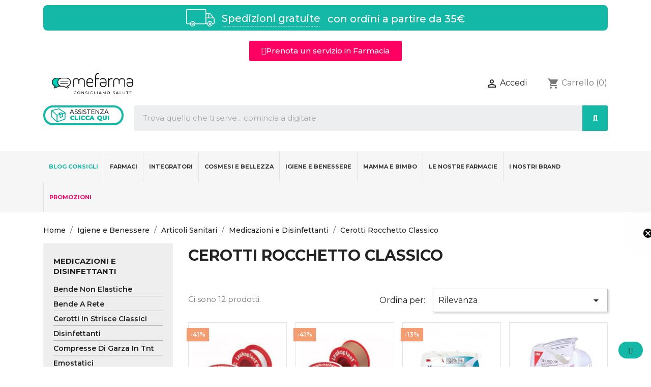

--- FILE ---
content_type: text/html; charset=utf-8
request_url: https://mefarma.it/22-cerotti-rocchetto-classico
body_size: 40017
content:
<!doctype html>
<html lang="it">

  <head>
    
      
  <meta charset="utf-8">


  <meta http-equiv="x-ua-compatible" content="ie=edge">



  <title>Cerotti Rocchetto Classico</title>


  <meta name="description" content="">
  <meta name="keywords" content="">
      
        



  <meta name="viewport" content="width=device-width, initial-scale=1">



  <link rel="icon" type="image/vnd.microsoft.icon" href="/img/favicon.ico?1606948789">
  <link rel="shortcut icon" type="image/x-icon" href="/img/favicon.ico?1606948789">



  



  	

  <script type="text/javascript">
        var codwfeeplus_codproductid = "16128";
        var codwfeeplus_codproductreference = "907955746";
        var codwfeeplus_is17 = true;
        var jolisearch = {"amb_joli_search_action":"https:\/\/mefarma.it\/module\/ambjolisearch\/jolisearch","amb_joli_search_link":"https:\/\/mefarma.it\/module\/ambjolisearch\/jolisearch","amb_joli_search_controller":"jolisearch","blocksearch_type":"top","show_cat_desc":0,"ga_acc":0,"id_lang":1,"url_rewriting":true,"use_autocomplete":2,"minwordlen":3,"l_products":"Prodotti","l_manufacturers":"Produttori","l_suppliers":"Suppliers","l_categories":"Categorie","l_no_results_found":"nessun risultato trovato","l_more_results":"Pi\u00f9 risultati","ENT_QUOTES":3,"jolisearch_position":{"my":"right top","at":"right bottom","collision":"flipfit none"},"classes":"ps17","display_manufacturer":"","display_supplier":"","display_category":"","use_mobile_ux":"1","mobile_media_breakpoint":"576","mobile_opening_selector":"","show_add_to_cart_button":"","add_to_cart_button_style":1,"show_features":"1","feature_ids":[],"show_feature_values_only":true,"show_price":"1","theme":"finder"};
        var klCustomer = null;
        var paymentMethodsAvailability = {"googlePay":false,"applePay":false};
        var prestashop = {"cart":{"products":[],"totals":{"total":{"type":"total","label":"Totale","amount":0,"value":"0,00\u00a0\u20ac"},"total_including_tax":{"type":"total","label":"Totale (tasse incl.)","amount":0,"value":"0,00\u00a0\u20ac"},"total_excluding_tax":{"type":"total","label":"Totale (tasse escl.)","amount":0,"value":"0,00\u00a0\u20ac"}},"subtotals":{"products":{"type":"products","label":"Totale parziale","amount":0,"value":"0,00\u00a0\u20ac"},"discounts":null,"shipping":{"type":"shipping","label":"Spedizione","amount":0,"value":""},"tax":null},"products_count":0,"summary_string":"0 articoli","vouchers":{"allowed":1,"added":[]},"discounts":[],"minimalPurchase":0,"minimalPurchaseRequired":""},"currency":{"id":1,"name":"Euro","iso_code":"EUR","iso_code_num":"978","sign":"\u20ac"},"customer":{"lastname":null,"firstname":null,"email":null,"birthday":null,"newsletter":null,"newsletter_date_add":null,"optin":null,"website":null,"company":null,"siret":null,"ape":null,"is_logged":false,"gender":{"type":null,"name":null},"addresses":[]},"language":{"name":"Italiano (Italian)","iso_code":"it","locale":"it-IT","language_code":"it","is_rtl":"0","date_format_lite":"d\/m\/Y","date_format_full":"d\/m\/Y H:i:s","id":1},"page":{"title":"","canonical":"https:\/\/mefarma.it\/22-cerotti-rocchetto-classico","meta":{"title":"Cerotti Rocchetto Classico","description":"","keywords":null,"robots":"index"},"page_name":"category","body_classes":{"lang-it":true,"lang-rtl":false,"country-IT":true,"currency-EUR":true,"layout-left-column":true,"page-category":true,"tax-display-enabled":true,"page-customer-account":false,"category-id-22":true,"category-Cerotti Rocchetto Classico":true,"category-id-parent-328":true,"category-depth-level-5":true},"admin_notifications":[],"password-policy":{"feedbacks":{"0":"Molto debole","1":"Debole","2":"Media","3":"Forte","4":"Molto forte","Straight rows of keys are easy to guess":"I tasti consecutivi sono facili da indovinare","Short keyboard patterns are easy to guess":"Gli schemi brevi sulla tastiera sono facili da indovinare","Use a longer keyboard pattern with more turns":"Utilizza uno schema pi\u00f9 lungo sulla tastiera con pi\u00f9 variazioni","Repeats like \"aaa\" are easy to guess":"Le ripetizioni come \u201caaa\u201d sono facili da indovinare","Repeats like \"abcabcabc\" are only slightly harder to guess than \"abc\"":"Le ripetizioni come \u201cabcabcabc\u201d sono solo leggermente pi\u00f9 difficili da indovinare rispetto ad \u201cabc\u201d","Sequences like abc or 6543 are easy to guess":"Le sequenze come \"abc\" o 6543 sono facili da indovinare","Recent years are easy to guess":"Gli anni recenti sono facili da indovinare","Dates are often easy to guess":"Le date sono spesso facili da indovinare","This is a top-10 common password":"Questa \u00e8 una delle 10 password pi\u00f9 comuni","This is a top-100 common password":"Questa \u00e8 una delle 100 password pi\u00f9 comuni","This is a very common password":"Questa password \u00e8 molto comune","This is similar to a commonly used password":"Questa password \u00e8 simile a un\u2019altra comunemente utilizzata","A word by itself is easy to guess":"Una parola di per s\u00e9 \u00e8 facile da indovinare","Names and surnames by themselves are easy to guess":"Nomi e cognomi sono di per s\u00e9 facili da indovinare","Common names and surnames are easy to guess":"Nomi e cognomi comuni sono facili da indovinare","Use a few words, avoid common phrases":"Utilizza diverse parole, evita le frasi comuni","No need for symbols, digits, or uppercase letters":"Nessun bisogno di simboli, cifre o lettere maiuscole","Avoid repeated words and characters":"Evita parole e caratteri ripetuti","Avoid sequences":"Evita le sequenze","Avoid recent years":"Evita gli anni recenti","Avoid years that are associated with you":"Evita gli anni associati a te","Avoid dates and years that are associated with you":"Evita date e anni associati a te","Capitalization doesn't help very much":"Le maiuscole non sono molto efficaci","All-uppercase is almost as easy to guess as all-lowercase":"Tutto maiuscolo \u00e8 quasi altrettanto facile da indovinare di tutto minuscolo","Reversed words aren't much harder to guess":"Le parole al contrario non sono molto pi\u00f9 difficili da indovinare","Predictable substitutions like '@' instead of 'a' don't help very much":"Sostituzioni prevedibili come \"@\" invece di \"a\" non sono molto efficaci","Add another word or two. Uncommon words are better.":"Aggiungi una o due parole in pi\u00f9. Le parole insolite sono pi\u00f9 sicure."}}},"shop":{"name":"Farmacie Merlo srl","logo":"https:\/\/mefarma.it\/img\/mefarma-consigliamo-salute-logo-1606948789.jpg","stores_icon":"https:\/\/mefarma.it\/img\/logo_stores.png","favicon":"\/img\/favicon.ico"},"core_js_public_path":"\/themes\/","urls":{"base_url":"https:\/\/mefarma.it\/","current_url":"https:\/\/mefarma.it\/22-cerotti-rocchetto-classico","shop_domain_url":"https:\/\/mefarma.it","img_ps_url":"https:\/\/mefarma.it\/img\/","img_cat_url":"https:\/\/mefarma.it\/img\/c\/","img_lang_url":"https:\/\/mefarma.it\/img\/l\/","img_prod_url":"https:\/\/mefarma.it\/img\/p\/","img_manu_url":"https:\/\/mefarma.it\/img\/m\/","img_sup_url":"https:\/\/mefarma.it\/img\/su\/","img_ship_url":"https:\/\/mefarma.it\/img\/s\/","img_store_url":"https:\/\/mefarma.it\/img\/st\/","img_col_url":"https:\/\/mefarma.it\/img\/co\/","img_url":"https:\/\/mefarma.it\/themes\/mefarma\/assets\/img\/","css_url":"https:\/\/mefarma.it\/themes\/mefarma\/assets\/css\/","js_url":"https:\/\/mefarma.it\/themes\/mefarma\/assets\/js\/","pic_url":"https:\/\/mefarma.it\/upload\/","theme_assets":"https:\/\/mefarma.it\/themes\/mefarma\/assets\/","pages":{"address":"https:\/\/mefarma.it\/indirizzo","addresses":"https:\/\/mefarma.it\/indirizzi","authentication":"https:\/\/mefarma.it\/login","manufacturer":"https:\/\/mefarma.it\/brands","cart":"https:\/\/mefarma.it\/carrello","category":"https:\/\/mefarma.it\/index.php?controller=category","cms":"https:\/\/mefarma.it\/index.php?controller=cms","contact":"https:\/\/mefarma.it\/contattaci","discount":"https:\/\/mefarma.it\/buoni-sconto","guest_tracking":"https:\/\/mefarma.it\/tracciatura-ospite","history":"https:\/\/mefarma.it\/cronologia-ordini","identity":"https:\/\/mefarma.it\/dati-personali","index":"https:\/\/mefarma.it\/","my_account":"https:\/\/mefarma.it\/account","order_confirmation":"https:\/\/mefarma.it\/conferma-ordine","order_detail":"https:\/\/mefarma.it\/index.php?controller=order-detail","order_follow":"https:\/\/mefarma.it\/segui-ordine","order":"https:\/\/mefarma.it\/ordine","order_return":"https:\/\/mefarma.it\/index.php?controller=order-return","order_slip":"https:\/\/mefarma.it\/buono-ordine","pagenotfound":"https:\/\/mefarma.it\/pagina-non-trovata","password":"https:\/\/mefarma.it\/recupero-password","pdf_invoice":"https:\/\/mefarma.it\/index.php?controller=pdf-invoice","pdf_order_return":"https:\/\/mefarma.it\/index.php?controller=pdf-order-return","pdf_order_slip":"https:\/\/mefarma.it\/index.php?controller=pdf-order-slip","prices_drop":"https:\/\/mefarma.it\/offerte","product":"https:\/\/mefarma.it\/index.php?controller=product","registration":"https:\/\/mefarma.it\/index.php?controller=registration","search":"https:\/\/mefarma.it\/ricerca","sitemap":"https:\/\/mefarma.it\/Mappa del sito","stores":"https:\/\/mefarma.it\/negozi","supplier":"https:\/\/mefarma.it\/fornitori","brands":"https:\/\/mefarma.it\/brands","register":"https:\/\/mefarma.it\/index.php?controller=registration","order_login":"https:\/\/mefarma.it\/ordine?login=1"},"alternative_langs":[],"actions":{"logout":"https:\/\/mefarma.it\/?mylogout="},"no_picture_image":{"bySize":{"small_default":{"url":"https:\/\/mefarma.it\/img\/p\/it-default-small_default.jpg","width":98,"height":98},"cart_default":{"url":"https:\/\/mefarma.it\/img\/p\/it-default-cart_default.jpg","width":125,"height":125},"home_default":{"url":"https:\/\/mefarma.it\/img\/p\/it-default-home_default.jpg","width":250,"height":250},"medium_default":{"url":"https:\/\/mefarma.it\/img\/p\/it-default-medium_default.jpg","width":452,"height":452},"large_default":{"url":"https:\/\/mefarma.it\/img\/p\/it-default-large_default.jpg","width":800,"height":800}},"small":{"url":"https:\/\/mefarma.it\/img\/p\/it-default-small_default.jpg","width":98,"height":98},"medium":{"url":"https:\/\/mefarma.it\/img\/p\/it-default-home_default.jpg","width":250,"height":250},"large":{"url":"https:\/\/mefarma.it\/img\/p\/it-default-large_default.jpg","width":800,"height":800},"legend":""}},"configuration":{"display_taxes_label":true,"display_prices_tax_incl":true,"is_catalog":false,"show_prices":true,"opt_in":{"partner":true},"quantity_discount":{"type":"discount","label":"Sconto unit\u00e0"},"voucher_enabled":1,"return_enabled":0},"field_required":[],"breadcrumb":{"links":[{"title":"Home","url":"https:\/\/mefarma.it\/"},{"title":"Igiene e Benessere","url":"https:\/\/mefarma.it\/325-igiene-e-benessere"},{"title":"Articoli Sanitari","url":"https:\/\/mefarma.it\/326-articoli-sanitari"},{"title":"Medicazioni e Disinfettanti","url":"https:\/\/mefarma.it\/328-medicazioni-e-disinfettanti"},{"title":"Cerotti Rocchetto Classico","url":"https:\/\/mefarma.it\/22-cerotti-rocchetto-classico"}],"count":5},"link":{"protocol_link":"https:\/\/","protocol_content":"https:\/\/"},"time":1768933762,"static_token":"459a5438034e070d8a2416145d5f3e17","token":"cf033a1733a56bd8f78c3350e42d2061","debug":false};
        var psemailsubscription_subscription = "https:\/\/mefarma.it\/module\/ps_emailsubscription\/subscription";
        var psr_icon_color = "#F19D76";
      </script>
		<link rel="stylesheet" href="https://mefarma.it/themes/mefarma/assets/css/theme.css" media="all">
		<link rel="stylesheet" href="https://mefarma.it/themes/mefarma/assets/css/tailwind.min.css" media="all">
		<link rel="stylesheet" href="https://mefarma.it/modules/blockreassurance/views/dist/front.css" media="all">
		<link rel="stylesheet" href="https://mefarma.it/modules/ps_socialfollow/views/css/ps_socialfollow.css" media="all">
		<link rel="stylesheet" href="https://mefarma.it/modules/paypal/views/css/paypal_fo.css" media="all">
		<link rel="stylesheet" href="https://mefarma.it/modules/ps_facetedsearch/views/dist/front.css" media="all">
		<link rel="stylesheet" href="https://mefarma.it/modules/creativeelements/views/css/frontend.min.css?v=2.13.0" media="all">
		<link rel="stylesheet" href="https://mefarma.it/modules/creativeelements/views/css/ce/kit-49.css?v=1765195892" media="all">
		<link rel="stylesheet" href="https://mefarma.it/modules/creativeelements/views/css/ce/1020101.css?v=1767773827" media="all">
		<link rel="stylesheet" href="https://mefarma.it/modules/creativeelements/views/css/ce/4020101.css?v=1765195892" media="all">
		<link rel="stylesheet" href="https://mefarma.it/modules/creativeelements/views/css/ce/7020101.css?v=1765553806" media="all">
		<link rel="stylesheet" href="https://mefarma.it/modules/creativeelements/views/css/ce/2020101.css?v=1765195893" media="all">
		<link rel="stylesheet" href="https://mefarma.it/modules/creativeelements/views/css/ce/3020101.css?v=1765195893" media="all">
		<link rel="stylesheet" href="https://mefarma.it/modules/creativeelements/views/lib/font-awesome/css/v4-shims.min.css?v=6.2.0" media="all">
		<link rel="stylesheet" href="https://mefarma.it/modules/creativeelements/views/lib/font-awesome/css/regular.min.css?v=6.2.0" media="all">
		<link rel="stylesheet" href="https://mefarma.it/modules/creativeelements/views/lib/font-awesome/css/solid.min.css?v=6.2.0" media="all">
		<link rel="stylesheet" href="https://mefarma.it/modules/creativeelements/views/lib/font-awesome/css/brands.min.css?v=6.4.2" media="all">
		<link rel="stylesheet" href="https://mefarma.it/modules/creativeelements/views/lib/animations/animations.min.css?v=2.13.0" media="all">
		<link rel="stylesheet" href="https://mefarma.it/modules/creativeelements/views/lib/swiper/css/swiper.min.css?v=11.2.6" media="all">
		<link rel="stylesheet" href="https://mefarma.it/modules/creativeelements/views/lib/ceicons/ceicons.min.css?v=2.13.0" media="all">
		<link rel="stylesheet" href="https://mefarma.it/modules/creativeelements/views/css/ce/1-global.css?v=1765195893" media="all">
		<link rel="stylesheet" href="https://mefarma.it/modules/nexixpay/views/css/front.css" media="all">
		<link rel="stylesheet" href="https://mefarma.it/modules/ets_shippingcost/views/css/front.css" media="all">
		<link rel="stylesheet" href="https://mefarma.it/modules/ets_crosssell/views/css/front.css" media="all">
		<link rel="stylesheet" href="https://mefarma.it/modules/feedaty/views/css/feedaty_styles.css" media="all">
		<link rel="stylesheet" href="https://mefarma.it/modules/feedaty/views/css/product-list-reviews.css" media="all">
		<link rel="stylesheet" href="https://mefarma.it/modules/ambjolisearch/views/css/jolisearch-common.css" media="all">
		<link rel="stylesheet" href="https://mefarma.it/modules/ambjolisearch/views/css/jolisearch-finder.css" media="all">
		<link rel="stylesheet" href="https://mefarma.it/modules/ambjolisearch/views/css/jolisearch-modal.css" media="all">
		<link rel="stylesheet" href="https://mefarma.it/modules/ets_megamenu/views/css/layout5.css" media="all">
		<link rel="stylesheet" href="https://mefarma.it/modules/ets_megamenu/views/css/mobile_floating.css" media="all">
		<link rel="stylesheet" href="https://mefarma.it/modules/ybc_blog/views/css/blog_all.css" media="all">
		<link rel="stylesheet" href="https://mefarma.it/modules/ybc_blog/views/css/slick.css" media="all">
		<link rel="stylesheet" href="https://mefarma.it/modules/ybc_blog/views/css/category.css" media="all">
		<link rel="stylesheet" href="https://mefarma.it/modules/ybc_blog/views/css/custom.css" media="all">
		<link rel="stylesheet" href="https://mefarma.it/modules/codwfeeplus/views/css/style-front_17.css" media="all">
		<link rel="stylesheet" href="https://mefarma.it/js/jquery/ui/themes/base/minified/jquery-ui.min.css" media="all">
		<link rel="stylesheet" href="https://mefarma.it/js/jquery/ui/themes/base/minified/jquery.ui.theme.min.css" media="all">
		<link rel="stylesheet" href="https://mefarma.it/modules/ets_megamenu/views/css/megamenu.css" media="all">
		<link rel="stylesheet" href="https://mefarma.it/modules/ets_megamenu/views/css/fix17.css" media="all">
		<link rel="stylesheet" href="https://mefarma.it/themes/mefarma/assets/css/custom.css" media="all">
	
	


	<script>
			var ceFrontendConfig = {"environmentMode":{"edit":false,"wpPreview":false},"is_rtl":false,"breakpoints":{"xs":0,"sm":480,"md":768,"lg":1025,"xl":1440,"xxl":1600},"version":"2.13.0","urls":{"assets":"\/modules\/creativeelements\/views\/"},"productQuickView":0,"settings":{"page":[],"general":{"elementor_global_image_lightbox":"1","elementor_lightbox_enable_counter":"yes","elementor_lightbox_enable_fullscreen":"yes","elementor_lightbox_enable_zoom":"yes","elementor_lightbox_title_src":"title","elementor_lightbox_description_src":"caption"},"editorPreferences":[]},"post":{"id":"22040101","title":"Cerotti%20Rocchetto%20Classico","excerpt":""}};
		</script>
        <link rel="preload" href="/modules/creativeelements/views/lib/ceicons/fonts/ceicons.woff2?8goggd" as="font" type="font/woff2" crossorigin>
        


<!-- Google Tag Manager -->
<!-- <script>(function(w,d,s,l,i){w[l]=w[l]||[];w[l].push({'gtm.start':
new Date().getTime(),event:'gtm.js'});var f=d.getElementsByTagName(s)[0],
j=d.createElement(s),dl=l!='dataLayer'?'&l='+l:'';j.async=true;j.src=
'https://www.googletagmanager.com/gtm.js?id='+i+dl;f.parentNode.insertBefore(j,f);
})(window,document,'script','dataLayer','GTM-T6ZN4J2');</script> -->
<!-- End Google Tag Manager -->


  <!-- Facebook domain verification -->
  <meta name="facebook-domain-verification" content="m94xwl885eli1f9vxjol0dt7mjc214" />

  <!-- Facebook Pixel Code -->
  <script>
    !function(f,b,e,v,n,t,s)
    { if(f.fbq)return;n=f.fbq=function(){ n.callMethod?
    n.callMethod.apply(n,arguments):n.queue.push(arguments) };
    if(!f._fbq)f._fbq=n;n.push=n;n.loaded=!0;n.version='2.0';
    n.queue=[];t=b.createElement(e);t.async=!0;
    t.src=v;s=b.getElementsByTagName(e)[0];
    s.parentNode.insertBefore(t,s) }(window, document,'script',
    'https://connect.facebook.net/en_US/fbevents.js');
    fbq('init', '790229174900273');
    fbq('track', 'PageView');
  </script>
  <noscript><img height="1" width="1" style="display:none"
  src="https://www.facebook.com/tr?id=790229174900273&ev=PageView&noscript=1"
  /></noscript>
  <!-- End Facebook Pixel Code -->

  <!-- Global site tag (gtag.js) - Google Analytics -->
  <script async src="https://www.googletagmanager.com/gtag/js?id=UA-196928226-1"></script>
  <script>
    window.dataLayer = window.dataLayer || [];
    function gtag(){ dataLayer.push(arguments); }
    gtag('js', new Date());

    gtag('config', 'UA-196928226-1');
  </script>



  <script type="text/javascript">
    var ets_crosssell_16 =0;
</script><script type="text/javascript">
var _iub = _iub || [];
_iub.csConfiguration = {"askConsentAtCookiePolicyUpdate":true,"enableTcf":true,"floatingPreferencesButtonDisplay":"bottom-left","googleAdditionalConsentMode":true,"perPurposeConsent":true,"siteId":3013329,"tcfPurposes":{"2":"consent_only","7":"consent_only","8":"consent_only","9":"consent_only","10":"consent_only","11":"consent_only"},"cookiePolicyId":79768397,"lang":"it","cookiePolicyUrl":"https://mefarma.it/content/141-cookie-policy", "banner":{ "acceptButtonColor":"#14B8A6","acceptButtonDisplay":true,"backgroundColor":"#FFFFFF","closeButtonRejects":true,"customizeButtonDisplay":true,"explicitWithdrawal":true,"listPurposes":true,"logo":null,"linksColor":"#14B8A6","position":"bottom","textColor":"#303030" }};
</script>
<script type="text/javascript" src="//cs.iubenda.com/sync/3013329.js"></script>
<script type="text/javascript" src="//cdn.iubenda.com/cs/tcf/stub-v2.js"></script>
<script type="text/javascript" src="//cdn.iubenda.com/cs/tcf/safe-tcf-v2.js"></script>
<script type="text/javascript" src="//cdn.iubenda.com/cs/iubenda_cs.js" charset="UTF-8" async></script>
			<script type='text/javascript'>
				var iCallback = function(){};

				if('callback' in _iub.csConfiguration) {
					if('onConsentGiven' in _iub.csConfiguration.callback) iCallback = _iub.csConfiguration.callback.onConsentGiven;

					_iub.csConfiguration.callback.onConsentGiven = function() {
						iCallback();

						jQuery('noscript._no_script_iub').each(function (a, b) { var el = jQuery(b); el.after(el.html()); });
					};
				};
			</script><!-- arseopro canonical -->
    <link rel="canonical" href="https://mefarma.it/22-cerotti-rocchetto-classico" />

        <!-- /arseopro canonical -->

















<style>.mm_menu_content_title{
    font-family: inherit!important;
}
.ets_mm_megamenu .mm_menus_li .h4,
.ets_mm_megamenu .mm_menus_li .h5,
.ets_mm_megamenu .mm_menus_li .h6,
.ets_mm_megamenu .mm_menus_li .h1,
.ets_mm_megamenu .mm_menus_li .h2,
.ets_mm_megamenu .mm_menus_li .h3,
.ets_mm_megamenu .mm_menus_li .h4 *:not(i),
.ets_mm_megamenu .mm_menus_li .h5 *:not(i),
.ets_mm_megamenu .mm_menus_li .h6 *:not(i),
.ets_mm_megamenu .mm_menus_li .h1 *:not(i),
.ets_mm_megamenu .mm_menus_li .h2 *:not(i),
.ets_mm_megamenu .mm_menus_li .h3 *:not(i),
.ets_mm_megamenu .mm_menus_li > a{
    font-family: inherit;
}
.ets_mm_megamenu *:not(.fa):not(i){
    font-family: inherit;
}

.ets_mm_block *{
    font-size: 11px;
}    

@media (min-width: 768px){
/*layout 1*/
    .ets_mm_megamenu.layout_layout1{
        background: ;
    }
    .layout_layout1 .ets_mm_megamenu_content{
      background: linear-gradient(#FFFFFF, #F2F2F2) repeat scroll 0 0 rgba(0, 0, 0, 0);
      background: -webkit-linear-gradient(#FFFFFF, #F2F2F2) repeat scroll 0 0 rgba(0, 0, 0, 0);
      background: -o-linear-gradient(#FFFFFF, #F2F2F2) repeat scroll 0 0 rgba(0, 0, 0, 0);
    }
    .ets_mm_megamenu.layout_layout1:not(.ybc_vertical_menu) .mm_menus_ul{
         background: ;
    }

    #header .layout_layout1:not(.ybc_vertical_menu) .mm_menus_li > a,
    .layout_layout1 .ybc-menu-vertical-button,
    .layout_layout1 .mm_extra_item *{
        color: #484848
    }
    .layout_layout1 .ybc-menu-vertical-button .ybc-menu-button-toggle_icon_default .icon-bar{
        background-color: #484848
    }
    .layout_layout1:not(.click_open_submenu) .mm_menus_li:hover > a,
    .layout_layout1.click_open_submenu .mm_menus_li.open_li > a,
    .layout_layout1 .mm_menus_li.active > a,
    #header .layout_layout1:not(.click_open_submenu) .mm_menus_li:hover > a,
    #header .layout_layout1.click_open_submenu .mm_menus_li.open_li > a,
    #header .layout_layout1 .mm_menus_li.menu_hover > a,
    .layout_layout1:hover .ybc-menu-vertical-button,
    .layout_layout1 .mm_extra_item button[type="submit"]:hover i,
    #header .layout_layout1 .mm_menus_li.active > a{
        color: #ec4249;
    }
    
    .layout_layout1:not(.ybc_vertical_menu):not(.click_open_submenu) .mm_menus_li > a:before,
    .layout_layout1:not(.ybc_vertical_menu).click_open_submenu .mm_menus_li.open_li > a:before,
    .layout_layout1.ybc_vertical_menu:hover .ybc-menu-vertical-button:before,
    .layout_layout1:hover .ybc-menu-vertical-button .ybc-menu-button-toggle_icon_default .icon-bar,
    .ybc-menu-vertical-button.layout_layout1:hover{background-color: #ec4249;}
    
    .layout_layout1:not(.ybc_vertical_menu):not(.click_open_submenu) .mm_menus_li:hover > a,
    .layout_layout1:not(.ybc_vertical_menu).click_open_submenu .mm_menus_li.open_li > a,
    .layout_layout1:not(.ybc_vertical_menu) .mm_menus_li.menu_hover > a,
    .ets_mm_megamenu.layout_layout1.ybc_vertical_menu:hover,
    #header .layout_layout1:not(.ybc_vertical_menu):not(.click_open_submenu) .mm_menus_li:hover > a,
    #header .layout_layout1:not(.ybc_vertical_menu).click_open_submenu .mm_menus_li.open_li > a,
    #header .layout_layout1:not(.ybc_vertical_menu) .mm_menus_li.menu_hover > a,
    .ets_mm_megamenu.layout_layout1.ybc_vertical_menu:hover{
        background: #ffffff;
    }
    
    .layout_layout1.ets_mm_megamenu .mm_columns_ul,
    .layout_layout1.ybc_vertical_menu .mm_menus_ul{
        background-color: #ffffff;
    }
    #header .layout_layout1 .ets_mm_block_content a,
    #header .layout_layout1 .ets_mm_block_content p,
    .layout_layout1.ybc_vertical_menu .mm_menus_li > a,
    #header .layout_layout1.ybc_vertical_menu .mm_menus_li > a{
        color: #414141;
    }
    
    .layout_layout1 .mm_columns_ul .h1,
    .layout_layout1 .mm_columns_ul .h2,
    .layout_layout1 .mm_columns_ul .h3,
    .layout_layout1 .mm_columns_ul .h4,
    .layout_layout1 .mm_columns_ul .h5,
    .layout_layout1 .mm_columns_ul .h6,
    .layout_layout1 .mm_columns_ul .ets_mm_block > .h1 a,
    .layout_layout1 .mm_columns_ul .ets_mm_block > .h2 a,
    .layout_layout1 .mm_columns_ul .ets_mm_block > .h3 a,
    .layout_layout1 .mm_columns_ul .ets_mm_block > .h4 a,
    .layout_layout1 .mm_columns_ul .ets_mm_block > .h5 a,
    .layout_layout1 .mm_columns_ul .ets_mm_block > .h6 a,
    #header .layout_layout1 .mm_columns_ul .ets_mm_block > .h1 a,
    #header .layout_layout1 .mm_columns_ul .ets_mm_block > .h2 a,
    #header .layout_layout1 .mm_columns_ul .ets_mm_block > .h3 a,
    #header .layout_layout1 .mm_columns_ul .ets_mm_block > .h4 a,
    #header .layout_layout1 .mm_columns_ul .ets_mm_block > .h5 a,
    #header .layout_layout1 .mm_columns_ul .ets_mm_block > .h6 a,
    .layout_layout1 .mm_columns_ul .h1,
    .layout_layout1 .mm_columns_ul .h2,
    .layout_layout1 .mm_columns_ul .h3,
    .layout_layout1 .mm_columns_ul .h4,
    .layout_layout1 .mm_columns_ul .h5,
    .layout_layout1 .mm_columns_ul .h6{
        color: #414141;
    }
    
    
    .layout_layout1 li:hover > a,
    .layout_layout1 li > a:hover,
    .layout_layout1 .mm_tabs_li.open .mm_tab_toggle_title,
    .layout_layout1 .mm_tabs_li.open .mm_tab_toggle_title a,
    .layout_layout1 .mm_tabs_li:hover .mm_tab_toggle_title,
    .layout_layout1 .mm_tabs_li:hover .mm_tab_toggle_title a,
    #header .layout_layout1 .mm_tabs_li.open .mm_tab_toggle_title,
    #header .layout_layout1 .mm_tabs_li.open .mm_tab_toggle_title a,
    #header .layout_layout1 .mm_tabs_li:hover .mm_tab_toggle_title,
    #header .layout_layout1 .mm_tabs_li:hover .mm_tab_toggle_title a,
    .layout_layout1.ybc_vertical_menu .mm_menus_li > a,
    #header .layout_layout1 li:hover > a,
    .layout_layout1.ybc_vertical_menu:not(.click_open_submenu) .mm_menus_li:hover > a,
    .layout_layout1.ybc_vertical_menu.click_open_submenu .mm_menus_li.open_li > a,
    #header .layout_layout1.ybc_vertical_menu:not(.click_open_submenu) .mm_menus_li:hover > a,
    #header .layout_layout1.ybc_vertical_menu.click_open_submenu .mm_menus_li.open_li > a,
    #header .layout_layout1 .mm_columns_ul .mm_block_type_product .product-title > a:hover,
    #header .layout_layout1 li > a:hover{color: #ec4249;}
    
    
/*end layout 1*/
    
    
    /*layout 2*/
    .ets_mm_megamenu.layout_layout2{
        background-color: #3cabdb;
    }
    
    #header .layout_layout2:not(.ybc_vertical_menu) .mm_menus_li > a,
    .layout_layout2 .ybc-menu-vertical-button,
    .layout_layout2 .mm_extra_item *{
        color: #ffffff
    }
    .layout_layout2 .ybc-menu-vertical-button .ybc-menu-button-toggle_icon_default .icon-bar{
        background-color: #ffffff
    }
    .layout_layout2:not(.ybc_vertical_menu):not(.click_open_submenu) .mm_menus_li:hover > a,
    .layout_layout2:not(.ybc_vertical_menu).click_open_submenu .mm_menus_li.open_li > a,
    .layout_layout2:not(.ybc_vertical_menu) .mm_menus_li.active > a,
    #header .layout_layout2:not(.ybc_vertical_menu):not(.click_open_submenu) .mm_menus_li:hover > a,
    #header .layout_layout2:not(.ybc_vertical_menu).click_open_submenu .mm_menus_li.open_li > a,
    .layout_layout2:hover .ybc-menu-vertical-button,
    .layout_layout2 .mm_extra_item button[type="submit"]:hover i,
    #header .layout_layout2:not(.ybc_vertical_menu) .mm_menus_li.active > a{color: #ffffff;}
    
    .layout_layout2:hover .ybc-menu-vertical-button .ybc-menu-button-toggle_icon_default .icon-bar{
        background-color: #ffffff;
    }
    .layout_layout2:not(.ybc_vertical_menu):not(.click_open_submenu) .mm_menus_li:hover > a,
    .layout_layout2:not(.ybc_vertical_menu).click_open_submenu .mm_menus_li.open_li > a,
    #header .layout_layout2:not(.ybc_vertical_menu):not(.click_open_submenu) .mm_menus_li:hover > a,
    #header .layout_layout2:not(.ybc_vertical_menu).click_open_submenu .mm_menus_li.open_li > a,
    .ets_mm_megamenu.layout_layout2.ybc_vertical_menu:hover{
        background-color: #50b4df;
    }
    
    .layout_layout2.ets_mm_megamenu .mm_columns_ul,
    .layout_layout2.ybc_vertical_menu .mm_menus_ul{
        background-color: #ffffff;
    }
    #header .layout_layout2 .ets_mm_block_content a,
    .layout_layout2.ybc_vertical_menu .mm_menus_li > a,
    #header .layout_layout2.ybc_vertical_menu .mm_menus_li > a,
    #header .layout_layout2 .ets_mm_block_content p{
        color: #666666;
    }
    
    .layout_layout2 .mm_columns_ul .h1,
    .layout_layout2 .mm_columns_ul .h2,
    .layout_layout2 .mm_columns_ul .h3,
    .layout_layout2 .mm_columns_ul .h4,
    .layout_layout2 .mm_columns_ul .h5,
    .layout_layout2 .mm_columns_ul .h6,
    .layout_layout2 .mm_columns_ul .ets_mm_block > .h1 a,
    .layout_layout2 .mm_columns_ul .ets_mm_block > .h2 a,
    .layout_layout2 .mm_columns_ul .ets_mm_block > .h3 a,
    .layout_layout2 .mm_columns_ul .ets_mm_block > .h4 a,
    .layout_layout2 .mm_columns_ul .ets_mm_block > .h5 a,
    .layout_layout2 .mm_columns_ul .ets_mm_block > .h6 a,
    #header .layout_layout2 .mm_columns_ul .ets_mm_block > .h1 a,
    #header .layout_layout2 .mm_columns_ul .ets_mm_block > .h2 a,
    #header .layout_layout2 .mm_columns_ul .ets_mm_block > .h3 a,
    #header .layout_layout2 .mm_columns_ul .ets_mm_block > .h4 a,
    #header .layout_layout2 .mm_columns_ul .ets_mm_block > .h5 a,
    #header .layout_layout2 .mm_columns_ul .ets_mm_block > .h6 a,
    .layout_layout2 .mm_columns_ul .h1,
    .layout_layout2 .mm_columns_ul .h2,
    .layout_layout2 .mm_columns_ul .h3,
    .layout_layout2 .mm_columns_ul .h4,
    .layout_layout2 .mm_columns_ul .h5,
    .layout_layout2 .mm_columns_ul .h6{
        color: #414141;
    }
    
    
    .layout_layout2 li:hover > a,
    .layout_layout2 li > a:hover,
    .layout_layout2 .mm_tabs_li.open .mm_tab_toggle_title,
    .layout_layout2 .mm_tabs_li.open .mm_tab_toggle_title a,
    .layout_layout2 .mm_tabs_li:hover .mm_tab_toggle_title,
    .layout_layout2 .mm_tabs_li:hover .mm_tab_toggle_title a,
    #header .layout_layout2 .mm_tabs_li.open .mm_tab_toggle_title,
    #header .layout_layout2 .mm_tabs_li.open .mm_tab_toggle_title a,
    #header .layout_layout2 .mm_tabs_li:hover .mm_tab_toggle_title,
    #header .layout_layout2 .mm_tabs_li:hover .mm_tab_toggle_title a,
    #header .layout_layout2 li:hover > a,
    .layout_layout2.ybc_vertical_menu .mm_menus_li > a,
    .layout_layout2.ybc_vertical_menu:not(.click_open_submenu) .mm_menus_li:hover > a,
    .layout_layout2.ybc_vertical_menu.click_open_submenu .mm_menus_li.open_li > a,
    #header .layout_layout2.ybc_vertical_menu:not(.click_open_submenu) .mm_menus_li:hover > a,
    #header .layout_layout2.ybc_vertical_menu.click_open_submenu.open_li .mm_menus_li > a,
    #header .layout_layout2 .mm_columns_ul .mm_block_type_product .product-title > a:hover,
    #header .layout_layout2 li > a:hover{color: #fc4444;}
    
    
    
    /*layout 3*/
    .ets_mm_megamenu.layout_layout3,
    .layout_layout3 .mm_tab_li_content{
        background-color: #333333;
        
    }
    #header .layout_layout3:not(.ybc_vertical_menu) .mm_menus_li > a,
    .layout_layout3 .ybc-menu-vertical-button,
    .layout_layout3 .mm_extra_item *{
        color: #ffffff
    }
    .layout_layout3 .ybc-menu-vertical-button .ybc-menu-button-toggle_icon_default .icon-bar{
        background-color: #ffffff
    }
    .layout_layout3:not(.click_open_submenu) .mm_menus_li:hover > a,
    .layout_layout3.click_open_submenu .mm_menus_li.open_li > a,
    .layout_layout3 .mm_menus_li.active > a,
    .layout_layout3 .mm_extra_item button[type="submit"]:hover i,
    #header .layout_layout3:not(.click_open_submenu) .mm_menus_li:hover > a,
    #header .layout_layout3.click_open_submenu .mm_menus_li.open_li > a,
    #header .layout_layout3 .mm_menus_li.active > a,
    .layout_layout3:hover .ybc-menu-vertical-button,
    .layout_layout3:hover .ybc-menu-vertical-button .ybc-menu-button-toggle_icon_default .icon-bar{
        color: #ffffff;
    }
    
    .layout_layout3:not(.ybc_vertical_menu):not(.click_open_submenu) .mm_menus_li:hover > a,
    .layout_layout3:not(.ybc_vertical_menu).click_open_submenu .mm_menus_li.open_li > a,
    #header .layout_layout3:not(.ybc_vertical_menu):not(.click_open_submenu) .mm_menus_li:hover > a,
    #header .layout_layout3:not(.ybc_vertical_menu).click_open_submenu .mm_menus_li.open_li > a,
    .ets_mm_megamenu.layout_layout3.ybc_vertical_menu:hover,
    .layout_layout3 .mm_tabs_li.open .mm_columns_contents_ul,
    .layout_layout3 .mm_tabs_li.open .mm_tab_li_content {
        background-color: #000000;
    }
    .layout_layout3 .mm_tabs_li.open.mm_tabs_has_content .mm_tab_li_content .mm_tab_name::before{
        border-right-color: #000000;
    }
    .layout_layout3.ets_mm_megamenu .mm_columns_ul,
    .ybc_vertical_menu.layout_layout3 .mm_menus_ul.ets_mn_submenu_full_height .mm_menus_li:hover a::before,
    .layout_layout3.ybc_vertical_menu .mm_menus_ul{
        background-color: #000000;
        border-color: #000000;
    }
    #header .layout_layout3 .ets_mm_block_content a,
    #header .layout_layout3 .ets_mm_block_content p,
    .layout_layout3.ybc_vertical_menu .mm_menus_li > a,
    #header .layout_layout3.ybc_vertical_menu .mm_menus_li > a{
        color: #dcdcdc;
    }
    
    .layout_layout3 .mm_columns_ul .h1,
    .layout_layout3 .mm_columns_ul .h2,
    .layout_layout3 .mm_columns_ul .h3,
    .layout_layout3 .mm_columns_ul .h4,
    .layout_layout3 .mm_columns_ul .h5,
    .layout_layout3 .mm_columns_ul .h6,
    .layout_layout3 .mm_columns_ul .ets_mm_block > .h1 a,
    .layout_layout3 .mm_columns_ul .ets_mm_block > .h2 a,
    .layout_layout3 .mm_columns_ul .ets_mm_block > .h3 a,
    .layout_layout3 .mm_columns_ul .ets_mm_block > .h4 a,
    .layout_layout3 .mm_columns_ul .ets_mm_block > .h5 a,
    .layout_layout3 .mm_columns_ul .ets_mm_block > .h6 a,
    #header .layout_layout3 .mm_columns_ul .ets_mm_block > .h1 a,
    #header .layout_layout3 .mm_columns_ul .ets_mm_block > .h2 a,
    #header .layout_layout3 .mm_columns_ul .ets_mm_block > .h3 a,
    #header .layout_layout3 .mm_columns_ul .ets_mm_block > .h4 a,
    #header .layout_layout3 .mm_columns_ul .ets_mm_block > .h5 a,
    #header .layout_layout3 .mm_columns_ul .ets_mm_block > .h6 a,
    .layout_layout3 .mm_columns_ul .h1,
    .layout_layout3 .mm_columns_ul .h2,
    .layout_layout3 .mm_columns_ul .h3,
    .layout_layout3.ybc_vertical_menu:not(.click_open_submenu) .mm_menus_li:hover > a,
    .layout_layout3.ybc_vertical_menu.click_open_submenu .mm_menus_li.open_li > a,
    #header .layout_layout3.ybc_vertical_menu:not(.click_open_submenu) .mm_menus_li:hover > a,
    #header .layout_layout3.ybc_vertical_menu.click_open_submenu .mm_menus_li.open_li > a,
    .layout_layout3 .mm_columns_ul .h4,
    .layout_layout3 .mm_columns_ul .h5,
    .layout_layout3 .mm_columns_ul .h6{
        color: #ec4249;
    }
    
    
    .layout_layout3 li:hover > a,
    .layout_layout3 li > a:hover,
    .layout_layout3 .mm_tabs_li.open .mm_tab_toggle_title,
    .layout_layout3 .mm_tabs_li.open .mm_tab_toggle_title a,
    .layout_layout3 .mm_tabs_li:hover .mm_tab_toggle_title,
    .layout_layout3 .mm_tabs_li:hover .mm_tab_toggle_title a,
    #header .layout_layout3 .mm_tabs_li.open .mm_tab_toggle_title,
    #header .layout_layout3 .mm_tabs_li.open .mm_tab_toggle_title a,
    #header .layout_layout3 .mm_tabs_li:hover .mm_tab_toggle_title,
    #header .layout_layout3 .mm_tabs_li:hover .mm_tab_toggle_title a,
    #header .layout_layout3 li:hover > a,
    #header .layout_layout3 .mm_columns_ul .mm_block_type_product .product-title > a:hover,
    #header .layout_layout3 li > a:hover,
    .layout_layout3.ybc_vertical_menu .mm_menus_li > a,
    .layout_layout3 .has-sub .ets_mm_categories li > a:hover,
    #header .layout_layout3 .has-sub .ets_mm_categories li > a:hover{color: #fc4444;}
    
    
    /*layout 4*/
    
    .ets_mm_megamenu.layout_layout4{
        background-color: #ffffff;
    }
    .ets_mm_megamenu.layout_layout4:not(.ybc_vertical_menu) .mm_menus_ul{
         background: #ffffff;
    }

    #header .layout_layout4:not(.ybc_vertical_menu) .mm_menus_li > a,
    .layout_layout4 .ybc-menu-vertical-button,
    .layout_layout4 .mm_extra_item *{
        color: #333333
    }
    .layout_layout4 .ybc-menu-vertical-button .ybc-menu-button-toggle_icon_default .icon-bar{
        background-color: #333333
    }
    
    .layout_layout4:not(.click_open_submenu) .mm_menus_li:hover > a,
    .layout_layout4.click_open_submenu .mm_menus_li.open_li > a,
    .layout_layout4 .mm_menus_li.active > a,
    #header .layout_layout4:not(.click_open_submenu) .mm_menus_li:hover > a,
    #header .layout_layout4.click_open_submenu .mm_menus_li.open_li > a,
    .layout_layout4:hover .ybc-menu-vertical-button,
    #header .layout_layout4 .mm_menus_li.active > a{color: #ffffff;}
    
    .layout_layout4:hover .ybc-menu-vertical-button .ybc-menu-button-toggle_icon_default .icon-bar{
        background-color: #ffffff;
    }
    
    .layout_layout4:not(.ybc_vertical_menu):not(.click_open_submenu) .mm_menus_li:hover > a,
    .layout_layout4:not(.ybc_vertical_menu).click_open_submenu .mm_menus_li.open_li > a,
    .layout_layout4:not(.ybc_vertical_menu) .mm_menus_li.active > a,
    .layout_layout4:not(.ybc_vertical_menu) .mm_menus_li:hover > span, 
    .layout_layout4:not(.ybc_vertical_menu) .mm_menus_li.active > span,
    #header .layout_layout4:not(.ybc_vertical_menu):not(.click_open_submenu) .mm_menus_li:hover > a,
    #header .layout_layout4:not(.ybc_vertical_menu).click_open_submenu .mm_menus_li.open_li > a,
    #header .layout_layout4:not(.ybc_vertical_menu) .mm_menus_li.active > a,
    .layout_layout4:not(.ybc_vertical_menu):not(.click_open_submenu) .mm_menus_li:hover > a,
    .layout_layout4:not(.ybc_vertical_menu).click_open_submenu .mm_menus_li.open_li > a,
    #header .layout_layout4:not(.ybc_vertical_menu):not(.click_open_submenu) .mm_menus_li:hover > a,
    #header .layout_layout4:not(.ybc_vertical_menu).click_open_submenu .mm_menus_li.open_li > a,
    .ets_mm_megamenu.layout_layout4.ybc_vertical_menu:hover,
    #header .layout_layout4 .mm_menus_li:hover > span, 
    #header .layout_layout4 .mm_menus_li.active > span{
        background-color: #ec4249;
    }
    .layout_layout4 .ets_mm_megamenu_content {
      border-bottom-color: #ec4249;
    }
    
    .layout_layout4.ets_mm_megamenu .mm_columns_ul,
    .ybc_vertical_menu.layout_layout4 .mm_menus_ul .mm_menus_li:hover a::before,
    .layout_layout4.ybc_vertical_menu .mm_menus_ul{
        background-color: #ffffff;
    }
    #header .layout_layout4 .ets_mm_block_content a,
    .layout_layout4.ybc_vertical_menu .mm_menus_li > a,
    #header .layout_layout4.ybc_vertical_menu .mm_menus_li > a,
    #header .layout_layout4 .ets_mm_block_content p{
        color: #666666;
    }
    
    .layout_layout4 .mm_columns_ul .h1,
    .layout_layout4 .mm_columns_ul .h2,
    .layout_layout4 .mm_columns_ul .h3,
    .layout_layout4 .mm_columns_ul .h4,
    .layout_layout4 .mm_columns_ul .h5,
    .layout_layout4 .mm_columns_ul .h6,
    .layout_layout4 .mm_columns_ul .ets_mm_block > .h1 a,
    .layout_layout4 .mm_columns_ul .ets_mm_block > .h2 a,
    .layout_layout4 .mm_columns_ul .ets_mm_block > .h3 a,
    .layout_layout4 .mm_columns_ul .ets_mm_block > .h4 a,
    .layout_layout4 .mm_columns_ul .ets_mm_block > .h5 a,
    .layout_layout4 .mm_columns_ul .ets_mm_block > .h6 a,
    #header .layout_layout4 .mm_columns_ul .ets_mm_block > .h1 a,
    #header .layout_layout4 .mm_columns_ul .ets_mm_block > .h2 a,
    #header .layout_layout4 .mm_columns_ul .ets_mm_block > .h3 a,
    #header .layout_layout4 .mm_columns_ul .ets_mm_block > .h4 a,
    #header .layout_layout4 .mm_columns_ul .ets_mm_block > .h5 a,
    #header .layout_layout4 .mm_columns_ul .ets_mm_block > .h6 a,
    .layout_layout4 .mm_columns_ul .h1,
    .layout_layout4 .mm_columns_ul .h2,
    .layout_layout4 .mm_columns_ul .h3,
    .layout_layout4 .mm_columns_ul .h4,
    .layout_layout4 .mm_columns_ul .h5,
    .layout_layout4 .mm_columns_ul .h6{
        color: #414141;
    }
    
    .layout_layout4 li:hover > a,
    .layout_layout4 li > a:hover,
    .layout_layout4 .mm_tabs_li.open .mm_tab_toggle_title,
    .layout_layout4 .mm_tabs_li.open .mm_tab_toggle_title a,
    .layout_layout4 .mm_tabs_li:hover .mm_tab_toggle_title,
    .layout_layout4 .mm_tabs_li:hover .mm_tab_toggle_title a,
    #header .layout_layout4 .mm_tabs_li.open .mm_tab_toggle_title,
    #header .layout_layout4 .mm_tabs_li.open .mm_tab_toggle_title a,
    #header .layout_layout4 .mm_tabs_li:hover .mm_tab_toggle_title,
    #header .layout_layout4 .mm_tabs_li:hover .mm_tab_toggle_title a,
    #header .layout_layout4 li:hover > a,
    .layout_layout4.ybc_vertical_menu .mm_menus_li > a,
    .layout_layout4.ybc_vertical_menu:not(.click_open_submenu) .mm_menus_li:hover > a,
    .layout_layout4.ybc_vertical_menu.click_open_submenu .mm_menus_li.open_li > a,
    #header .layout_layout4.ybc_vertical_menu:not(.click_open_submenu) .mm_menus_li:hover > a,
    #header .layout_layout4.ybc_vertical_menu.click_open_submenu .mm_menus_li.open_li > a,
    #header .layout_layout4 .mm_columns_ul .mm_block_type_product .product-title > a:hover,
    #header .layout_layout4 li > a:hover{color: #ec4249;}
    
    /* end layout 4*/
    
    
    
    
    /* Layout 5*/
    .ets_mm_megamenu.layout_layout5{
        background-color: #f6f6f6;
    }
    .ets_mm_megamenu.layout_layout5:not(.ybc_vertical_menu) .mm_menus_ul{
         background: #f6f6f6;
    }
    
    #header .layout_layout5:not(.ybc_vertical_menu) .mm_menus_li > a,
    .layout_layout5 .ybc-menu-vertical-button,
    .layout_layout5 .mm_extra_item *{
        color: #333333
    }
    .layout_layout5 .ybc-menu-vertical-button .ybc-menu-button-toggle_icon_default .icon-bar{
        background-color: #333333
    }
    .layout_layout5:not(.click_open_submenu) .mm_menus_li:hover > a,
    .layout_layout5.click_open_submenu .mm_menus_li.open_li > a,
    .layout_layout5 .mm_menus_li.active > a,
    .layout_layout5 .mm_extra_item button[type="submit"]:hover i,
    #header .layout_layout5:not(.click_open_submenu) .mm_menus_li:hover > a,
    #header .layout_layout5.click_open_submenu .mm_menus_li.open_li > a,
    #header .layout_layout5 .mm_menus_li.active > a,
    .layout_layout5:hover .ybc-menu-vertical-button{
        color: #00d0b8;
    }
    .layout_layout5:hover .ybc-menu-vertical-button .ybc-menu-button-toggle_icon_default .icon-bar{
        background-color: #00d0b8;
    }
    
    .layout_layout5 .mm_menus_li > a:before{background-color: #00d0b8;}
    

    .layout_layout5:not(.ybc_vertical_menu):not(.click_open_submenu) .mm_menus_li:hover > a,
    .layout_layout5:not(.ybc_vertical_menu).click_open_submenu .mm_menus_li.open_li > a,
    #header .layout_layout5:not(.ybc_vertical_menu):not(.click_open_submenu) .mm_menus_li:hover > a,
    #header .layout_layout5:not(.ybc_vertical_menu).click_open_submenu .mm_menus_li.open_li > a,
    .ets_mm_megamenu.layout_layout5.ybc_vertical_menu:hover,
    #header .layout_layout5:not(.click_open_submenu) .mm_menus_li:hover > a,
    #header .layout_layout5.click_open_submenu .mm_menus_li.open_li > a{
        background-color: ;
    }
    
    .layout_layout5.ets_mm_megamenu .mm_columns_ul,
    .ybc_vertical_menu.layout_layout5 .mm_menus_ul .mm_menus_li:hover a::before,
    .layout_layout5.ybc_vertical_menu .mm_menus_ul{
        background-color: #ffffff;
    }
    #header .layout_layout5 .ets_mm_block_content a,
    .layout_layout5.ybc_vertical_menu .mm_menus_li > a,
    #header .layout_layout5.ybc_vertical_menu .mm_menus_li > a,
    #header .layout_layout5 .ets_mm_block_content p{
        color: #333333;
    }
    
    .layout_layout5 .mm_columns_ul .h1,
    .layout_layout5 .mm_columns_ul .h2,
    .layout_layout5 .mm_columns_ul .h3,
    .layout_layout5 .mm_columns_ul .h4,
    .layout_layout5 .mm_columns_ul .h5,
    .layout_layout5 .mm_columns_ul .h6,
    .layout_layout5 .mm_columns_ul .ets_mm_block > .h1 a,
    .layout_layout5 .mm_columns_ul .ets_mm_block > .h2 a,
    .layout_layout5 .mm_columns_ul .ets_mm_block > .h3 a,
    .layout_layout5 .mm_columns_ul .ets_mm_block > .h4 a,
    .layout_layout5 .mm_columns_ul .ets_mm_block > .h5 a,
    .layout_layout5 .mm_columns_ul .ets_mm_block > .h6 a,
    #header .layout_layout5 .mm_columns_ul .ets_mm_block > .h1 a,
    #header .layout_layout5 .mm_columns_ul .ets_mm_block > .h2 a,
    #header .layout_layout5 .mm_columns_ul .ets_mm_block > .h3 a,
    #header .layout_layout5 .mm_columns_ul .ets_mm_block > .h4 a,
    #header .layout_layout5 .mm_columns_ul .ets_mm_block > .h5 a,
    #header .layout_layout5 .mm_columns_ul .ets_mm_block > .h6 a,
    .layout_layout5 .mm_columns_ul .h1,
    .layout_layout5 .mm_columns_ul .h2,
    .layout_layout5 .mm_columns_ul .h3,
    .layout_layout5 .mm_columns_ul .h4,
    .layout_layout5 .mm_columns_ul .h5,
    .layout_layout5 .mm_columns_ul .h6{
        color: #414141;
    }
    
    .layout_layout5 li:hover > a,
    .layout_layout5 li > a:hover,
    .layout_layout5 .mm_tabs_li.open .mm_tab_toggle_title,
    .layout_layout5 .mm_tabs_li.open .mm_tab_toggle_title a,
    .layout_layout5 .mm_tabs_li:hover .mm_tab_toggle_title,
    .layout_layout5 .mm_tabs_li:hover .mm_tab_toggle_title a,
    #header .layout_layout5 .mm_tabs_li.open .mm_tab_toggle_title,
    #header .layout_layout5 .mm_tabs_li.open .mm_tab_toggle_title a,
    #header .layout_layout5 .mm_tabs_li:hover .mm_tab_toggle_title,
    #header .layout_layout5 .mm_tabs_li:hover .mm_tab_toggle_title a,
    .layout_layout5.ybc_vertical_menu .mm_menus_li > a,
    #header .layout_layout5 li:hover > a,
    .layout_layout5.ybc_vertical_menu:not(.click_open_submenu) .mm_menus_li:hover > a,
    .layout_layout5.ybc_vertical_menu.click_open_submenu .mm_menus_li.open_li > a,
    #header .layout_layout5.ybc_vertical_menu:not(.click_open_submenu) .mm_menus_li:hover > a,
    #header .layout_layout5.ybc_vertical_menu.click_open_submenu .mm_menus_li.open_li > a,
    #header .layout_layout5 .mm_columns_ul .mm_block_type_product .product-title > a:hover,
    #header .layout_layout5 li > a:hover{color: #00d0b8;}
    
    /*end layout 5*/
}


@media (max-width: 767px){
    .ybc-menu-vertical-button,
    .transition_floating .close_menu, 
    .transition_full .close_menu{
        background-color: #000000;
        color: #ffffff;
    }
    .transition_floating .close_menu *, 
    .transition_full .close_menu *,
    .ybc-menu-vertical-button .icon-bar{
        color: #ffffff;
    }

    .close_menu .icon-bar,
    .ybc-menu-vertical-button .icon-bar {
      background-color: #ffffff;
    }
    .mm_menus_back_icon{
        border-color: #ffffff;
    }
    
    .layout_layout1:not(.click_open_submenu) .mm_menus_li:hover > a,
    .layout_layout1.click_open_submenu .mm_menus_li.open_li > a,
    .layout_layout1 .mm_menus_li.menu_hover > a,
    #header .layout_layout1 .mm_menus_li.menu_hover > a,
    #header .layout_layout1:not(.click_open_submenu) .mm_menus_li:hover > a,
    #header .layout_layout1.click_open_submenu .mm_menus_li.open_li > a{
        color: #ec4249;
    }
    
    
    .layout_layout1:not(.click_open_submenu) .mm_menus_li:hover > a,
    .layout_layout1.click_open_submenu .mm_menus_li.open_li > a,
    .layout_layout1 .mm_menus_li.menu_hover > a,
    #header .layout_layout1 .mm_menus_li.menu_hover > a,
    #header .layout_layout1:not(.click_open_submenu) .mm_menus_li:hover > a,
    #header .layout_layout1.click_open_submenu .mm_menus_li.open_li > a{
        background-color: #ffffff;
    }
    .layout_layout1 li:hover > a,
    .layout_layout1 li > a:hover,
    #header .layout_layout1 li:hover > a,
    #header .layout_layout1 .mm_columns_ul .mm_block_type_product .product-title > a:hover,
    #header .layout_layout1 li > a:hover{
        color: #ec4249;
    }
    
    /*------------------------------------------------------*/
    
    
    .layout_layout2:not(.click_open_submenu) .mm_menus_li:hover > a,
    .layout_layout2.click_open_submenu .mm_menus_li.open_li > a,
    #header .layout_layout2:not(.click_open_submenu) .mm_menus_li:hover > a,
    #header .layout_layout2.click_open_submenu .mm_menus_li.open_li > a
    {color: #ffffff;}
    .layout_layout2 .mm_has_sub.mm_menus_li:hover .arrow::before{
        border-color: #ffffff;
    }
    
    .layout_layout2:not(.click_open_submenu) .mm_menus_li:hover > a,
    .layout_layout2.click_open_submenu .mm_menus_li.open_li > a,
    #header .layout_layout2:not(.click_open_submenu) .mm_menus_li:hover > a,
    #header .layout_layout2.click_open_submenu .mm_menus_li.open_li > a{
        background-color: #50b4df;
    }
    .layout_layout2 li:hover > a,
    .layout_layout2 li > a:hover,
    #header .layout_layout2 li:hover > a,
    #header .layout_layout2 .mm_columns_ul .mm_block_type_product .product-title > a:hover,
    #header .layout_layout2 li > a:hover{color: #fc4444;}
    
    /*------------------------------------------------------*/
    
    

    .layout_layout3:not(.click_open_submenu) .mm_menus_li:hover > a,
    .layout_layout3.click_open_submenu .mm_menus_li.open_li > a,
    #header .layout_layout3:not(.click_open_submenu) .mm_menus_li:hover > a,
    #header .layout_layout3.click_open_submenu .mm_menus_li.open_li > a{
        color: #ffffff;
    }
    .layout_layout3 .mm_has_sub.mm_menus_li:hover .arrow::before{
        border-color: #ffffff;
    }
    
    .layout_layout3:not(.click_open_submenu) .mm_menus_li:hover > a,
    .layout_layout3.click_open_submenu .mm_menus_li.open_li > a,
    #header .layout_layout3:not(.click_open_submenu) .mm_menus_li:hover > a,
    #header .layout_layout3.click_open_submenu .mm_menus_li.open_li > a{
        background-color: #000000;
    }
    .layout_layout3 li:hover > a,
    .layout_layout3 li > a:hover,
    #header .layout_layout3 li:hover > a,
    #header .layout_layout3 .mm_columns_ul .mm_block_type_product .product-title > a:hover,
    #header .layout_layout3 li > a:hover,
    .layout_layout3 .has-sub .ets_mm_categories li > a:hover,
    #header .layout_layout3 .has-sub .ets_mm_categories li > a:hover{color: #fc4444;}
    
    
    
    /*------------------------------------------------------*/
    
    
    .layout_layout4:not(.click_open_submenu) .mm_menus_li:hover > a,
    .layout_layout4.click_open_submenu .mm_menus_li.open_li > a,
    #header .layout_layout4:not(.click_open_submenu) .mm_menus_li:hover > a,
    #header .layout_layout4.click_open_submenu .mm_menus_li.open_li > a{
        color: #ffffff;
    }
    
    .layout_layout4 .mm_has_sub.mm_menus_li:hover .arrow::before{
        border-color: #ffffff;
    }
    
    .layout_layout4:not(.click_open_submenu) .mm_menus_li:hover > a,
    .layout_layout4.click_open_submenu .mm_menus_li.open_li > a,
    #header .layout_layout4:not(.click_open_submenu) .mm_menus_li:hover > a,
    #header .layout_layout4.click_open_submenu .mm_menus_li.open_li > a{
        background-color: #ec4249;
    }
    .layout_layout4 li:hover > a,
    .layout_layout4 li > a:hover,
    #header .layout_layout4 li:hover > a,
    #header .layout_layout4 .mm_columns_ul .mm_block_type_product .product-title > a:hover,
    #header .layout_layout4 li > a:hover{color: #ec4249;}
    
    
    /*------------------------------------------------------*/
    
    
    .layout_layout5:not(.click_open_submenu) .mm_menus_li:hover > a,
    .layout_layout5.click_open_submenu .mm_menus_li.open_li > a,
    #header .layout_layout5:not(.click_open_submenu) .mm_menus_li:hover > a,
    #header .layout_layout5.click_open_submenu .mm_menus_li.open_li > a{
        color: #00d0b8;
    }

    .layout_layout5 .mm_has_sub.mm_menus_li:hover .arrow::before{
        border-color: #00d0b8;
    }
    
    .layout_layout5:not(.click_open_submenu) .mm_menus_li:hover > a,
    .layout_layout5.click_open_submenu .mm_menus_li.open_li > a,
    #header .layout_layout5:not(.click_open_submenu) .mm_menus_li:hover > a,
    #header .layout_layout5.click_open_submenu .mm_menus_li.open_li > a{
        background-color: ;
    }
    .layout_layout5 li:hover > a,
    .layout_layout5 li > a:hover,
    #header .layout_layout5 li:hover > a,
    #header .layout_layout5 .mm_columns_ul .mm_block_type_product .product-title > a:hover,
    #header .layout_layout5 li > a:hover{color: #00d0b8;}
    
    /*------------------------------------------------------*/
    


}


body .layout_layout1.ets_mm_megamenu::before {
    background-color: ;
}

body .layout_layout1.ets_mm_megamenu.bg_submenu::before {
    opacity: ;
}

body .layout_layout2.ets_mm_megamenu::before {
    background-color: ;
}

body .layout_layout2.ets_mm_megamenu.bg_submenu::before {
    opacity: ;
}

body .layout_layout3.ets_mm_megamenu::before {
    background-color: ;
}

body .layout_layout3.ets_mm_megamenu.bg_submenu::before {
    opacity: ;
}

body .layout_layout4.ets_mm_megamenu::before {
    background-color: ;
}

body .layout_layout4.ets_mm_megamenu.bg_submenu::before {
    opacity: ;
}

body .layout_layout5.ets_mm_megamenu::before {
    background-color: ;
}

body .layout_layout5.ets_mm_megamenu.bg_submenu::before {
    opacity: ;
}












</style>
<script type="text/javascript">
    var Days_text = 'Giorno(i)';
    var Hours_text = 'Ora(e)';
    var Mins_text = 'Minuto(i)';
    var Sec_text = 'Secondo(i)';
</script>   
<script type="text/javascript">
var unlike_text ="Non mi piace questo post";
var like_text ="Piace questo post";
var baseAdminDir ='//';
var ybc_blog_product_category ='0';
var ybc_blog_polls_g_recaptcha = false;
</script>
 
    <script type="text/javascript">
        var YBC_BLOG_CAPTCHA_SITE_KEY = '6LcGOqEaAAAAAESUqVtgsqRREJ6GcyRY2YT2mpI7';
        
        var ybc_polls_lonloadCallback = function() {
             grecaptcha.ready(function() {
                grecaptcha.execute(YBC_BLOG_CAPTCHA_SITE_KEY, {action: 'homepage'}).then(function(token) {
                    $('#ybc_blog_polls_g_recaptcha').val(token);
             });
          });
        };
        var ybc_comment_lonloadCallback = function() {
            grecaptcha.ready(function() {
                grecaptcha.execute(YBC_BLOG_CAPTCHA_SITE_KEY, {action: 'homepage'}).then(function(token) {
                    $('#ybc_blog_comment_g_recaptcha').val(token);
                });
            });
        };
        
    </script>
    




    
  </head>

  <body id="category" class="lang-it country-it currency-eur layout-left-column page-category tax-display-enabled category-id-22 category-cerotti-rocchetto-classico category-id-parent-328 category-depth-level-5 ce-kit-49 elementor-page elementor-page-22040101 ">
    
      
    

    <main>
      
              

      <header id="header">
        
          	
  <div class="header-banner">
            <div data-elementor-type="content" data-elementor-id="1020101" class="elementor elementor-1020101">
            <div class="elementor-section-wrap">        <section class="elementor-element elementor-element-0v2keyx elementor-section-content-middle elementor-section-stretched elementor-hidden-desktop elementor-hidden-tablet elementor-hidden-phone elementor-section-boxed elementor-section-height-default elementor-section-height-default elementor-section elementor-top-section" data-id="0v2keyx" data-element_type="section" data-settings="{&quot;stretch_section&quot;:&quot;section-stretched&quot;,&quot;background_background&quot;:&quot;classic&quot;}">
                            <div class="elementor-container elementor-column-gap-no">
                            <div class="elementor-row">
                <div class="elementor-element elementor-element-yh3tase elementor-column elementor-col-100 elementor-top-column" data-id="yh3tase" data-element_type="column">
            <div class="elementor-column-wrap elementor-element-populated">
                <div class="elementor-widget-wrap">
                <div class="elementor-element elementor-element-xanlen9 elementor-hidden-desktop elementor-hidden-tablet elementor-hidden-phone elementor-widget elementor-widget-html" data-id="xanlen9" data-element_type="widget" data-widget_type="html.default">
        <div class="elementor-widget-container"><a href="#a" class="sm:space-x-4 sm:tw-items-center sm:tw-px-4 sm:tw-py-2 tw-flex tw-flex-col tw-items-center tw-justify-center tw-px-3 tw-py-1 tw-text-black tw-w-full">
  <div class="tw-flex tw-flex-col tw-justify-center  md:tw-flex-row md:tw-space-x-8">
    <div class="sm:tw-leading-none tw-text-2xl tw-font-semibold sm:tw-font-semibold tw-leading-tight">COMPLEANNO MEFARMA</div>
  <div class="sm:tw-leading-none tw-text-lg sm:tw-text-2xl tw-font-semibold sm:tw-font-semibold tw-leading-tight">EXTRASCONTO 10%</div>
 </div>
 <div class="sm:tw-leading-normal tw-text-sm sm:tw-text-lg tw-font-semibold sm:tw-font-medium tw-leading-tight">DAL 1 al 30 APRILE > codice check out "AUGURI"</div>
 
</a></div>        </div>
                        </div>
            </div>
        </div>
                        </div>
            </div>
        </section>
                <section class="elementor-element elementor-element-a3d1vd9 elementor-section-content-middle elementor-section-boxed elementor-section-height-default elementor-section-height-default elementor-section elementor-top-section" data-id="a3d1vd9" data-element_type="section">
                            <div class="elementor-container elementor-column-gap-default">
                            <div class="elementor-row">
                <div class="elementor-element elementor-element-y6smwg3 elementor-column elementor-col-100 elementor-top-column" data-id="y6smwg3" data-element_type="column">
            <div class="elementor-column-wrap elementor-element-populated">
                <div class="elementor-widget-wrap">
                <div class="elementor-element elementor-element-sgsn9sj elementor-widget elementor-widget-html" data-id="sgsn9sj" data-element_type="widget" data-widget_type="html.default">
        <div class="elementor-widget-container"><div class="sm:space-x-4 sm:tw-items-end sm:tw-px-4 sm:tw-py-2 tw-bg-mefarma-500 tw-flex tw-items-center tw-justify-center tw-px-3 tw-py-1 tw-rounded-lg tw-space-x-3.5 tw-text-white tw-w-full">
  <svg class="tw-fill-current tw-h-auto tw-w-14" xmlns="http://www.w3.org/2000/svg" viewBox="0 0 447.8 269.8">
    <path d="M442 140.8l-55.5-69.4c-5-6.3-12.6-9.9-20.6-9.9h-49.1V19.6C316.8 8.8 308 0 297.2 0H19.6A19.6 19.6 0 000 19.6v194.9c0 10.8 8.8 19.6 19.6 19.6h41.2c3.2 20.1 19.8 35.7 40.8 35.7s37.6-15.6 40.8-35.7h154.7c5.3 0 10.1-2.2 13.6-5.6 3.5 3.4 8.3 5.6 13.6 5.6h7.3a41.5 41.5 0 0040.8 35.7c21 0 37.6-15.6 40.8-35.7h14.9c10.8 0 19.6-8.8 19.6-19.6v-57.3c.1-5.9-2-11.8-5.7-16.4zm-64.9-61.9l41.8 52.2h-57.6V73.5h4.6c4.3 0 8.5 2 11.2 5.4zm-27.8-5.4v57.6h-32.5V73.5h32.5zM101.6 257.8a30 30 0 01-29.9-29.2l.2-.4c0-.3-.2-.4-.3-.7a30 30 0 1130 30.3zm203.1-43.3c0 4.2-3.5 7.6-7.6 7.6H142.5c-2.8-20.5-19.7-36.5-40.9-36.5s-38.1 16-40.9 36.5h-41a7.7 7.7 0 01-7.6-7.6V19.6c0-4.1 3.5-7.6 7.6-7.6h277.5c4.2 0 7.6 3.5 7.6 7.6v194.9zm67.8 43.3c-16.6 0-30-13.5-30.1-30.1a30.1 30.1 0 1130.1 30.1zm63.3-43.3c0 4.2-3.5 7.6-7.6 7.6h-14.7a41.5 41.5 0 00-40.9-36.5c-21.3 0-38.1 16-40.9 36.5h-7.2a7.6 7.6 0 01-7.6-7.6v-71.4h111.8l4.1 5.1c2 2.6 3.1 5.7 3.1 9v57.3z"></path><path d="M372.5 209.8a17.9 17.9 0 100 35.8 17.9 17.9 0 000-35.8zm0 23.8c-3.3 0-5.9-2.6-5.9-5.9s2.6-5.9 5.9-5.9a6 6 0 010 11.8zM101.6 209.8a17.9 17.9 0 100 35.8 17.9 17.9 0 000-35.8zm0 23.8a6 6 0 115.9-5.9 6 6 0 01-5.9 5.9z"></path>
  </svg>
  <a href="https://mefarma.it/content/1-spedizioni" class="sm:tw-leading-normal sm:tw-text-xl tw-font-semibold sm:tw-font-medium tw-leading-tight tw-text-sm">Spedizioni  gratuite</a>
  <div class="sm:tw-leading-normal sm:tw-text-xl tw-font-semibold sm:tw-font-medium tw-leading-tight tw-text-sm">con ordini a partire da 35€</div>
</div></div>        </div>
                        </div>
            </div>
        </div>
                        </div>
            </div>
        </section>
                <section class="elementor-element elementor-element-ef8008d elementor-section-boxed elementor-section-height-default elementor-section-height-default elementor-section elementor-top-section" data-id="ef8008d" data-element_type="section">
                            <div class="elementor-container elementor-column-gap-default">
                            <div class="elementor-row">
                <div class="elementor-element elementor-element-bb30628 elementor-column elementor-col-100 elementor-top-column" data-id="bb30628" data-element_type="column">
            <div class="elementor-column-wrap elementor-element-populated">
                <div class="elementor-widget-wrap">
                <div class="elementor-element elementor-element-8028bad elementor-align-center elementor-widget elementor-widget-button" data-id="8028bad" data-element_type="widget" data-settings="{&quot;_animation&quot;:&quot;none&quot;}" data-widget_type="button.default">
        <div class="elementor-widget-container">        <div class="elementor-button-wrapper">
            <a href="https://mefarma.it/content/159-scegli-il-servizio-nella-tua-farmacia-di-fiducia" class="elementor-button-link elementor-button elementor-size-sm" role="button">
                <span class="elementor-button-content-wrapper">
                            <span class="elementor-button-icon elementor-align-icon-left"><i aria-hidden="true" class="far fa-hand-point-right"></i></span>
                                            <span class="elementor-button-text">Prenota un servizio in Farmacia</span>
                                </span>
            </a>
        </div>
        </div>        </div>
                        </div>
            </div>
        </div>
                        </div>
            </div>
        </section>
                <section class="elementor-element elementor-element-ee17f27 elementor-section-boxed elementor-section-height-default elementor-section-height-default elementor-section elementor-top-section" data-id="ee17f27" data-element_type="section">
                            <div class="elementor-container elementor-column-gap-default">
                            <div class="elementor-row">
                <div class="elementor-element elementor-element-fcfdfdf elementor-column elementor-col-100 elementor-top-column" data-id="fcfdfdf" data-element_type="column">
            <div class="elementor-column-wrap">
                <div class="elementor-widget-wrap">
                        </div>
            </div>
        </div>
                        </div>
            </div>
        </section>
        </div>
        </div>
        
  </div>




  <div class="header-top container">
    <div class="tw-flex tw-items-center tw-space-x-4">
      <div class="tw-w-12 sm:tw-hidden">
            <div class="ets_mm_megamenu 
        layout_layout5 
         show_icon_in_mobile 
          
        transition_fade   
        transition_floating 
        mefarmamenu 
        sticky_enabled 
        enable_active_menu 
        ets-dir-ltr        hook-custom        single_layout         disable_sticky_mobile          hover                 "
        data-bggray="bg_gray"
        >
        <div class="ets_mm_megamenu_content">
            <div class="container">
                <div class="ets_mm_megamenu_content_content">
                    <div class="ybc-menu-toggle ybc-menu-btn closed">
                        <span class="ybc-menu-button-toggle_icon">
                            <i class="icon-bar"></i>
                            <i class="icon-bar"></i>
                            <i class="icon-bar"></i>
                        </span>
                        Menù
                    </div>
                        <ul class="mm_menus_ul  clicktext_show_submenu ">
        <li class="close_menu">
            <div class="pull-left">
                <span class="mm_menus_back">
                    <i class="icon-bar"></i>
                    <i class="icon-bar"></i>
                    <i class="icon-bar"></i>
                </span>
                Menù
            </div>
            <div class="pull-right">
                <span class="mm_menus_back_icon"></span>
                Tornare
            </div>
        </li>
                    <li class="mm_menus_li mefarma-menu-consigli mm_sub_align_full mm_has_sub hover "
                >
                <a class="ets_mm_url"                         href="https://mefarma.it/blog/category/consulenza.html"
                        style="font-size:11px;">
                    <span class="mm_menu_content_title">
                                                Blog Consigli
                        <span class="mm_arrow"></span>                                            </span>
                </a>
                                                    <span class="arrow closed"></span>                                            <ul class="mm_columns_ul"
                            style=" width:100%; font-size:11px;">
                                                            <li class="mm_columns_li column_size_3  mm_has_sub">
                                                                            <ul class="mm_blocks_ul">
                                                                                            <li data-id-block="237" class="mm_blocks_li">
                                                        <div class="ets_mm_block mm_block_type_html">
        
        <div class="ets_mm_block_content">
                            <a class="main-question tw-font-bold" href="https://mefarma.it/blog/category/blog.html"><div class="tw-uppercase tw-leading-4">Vai a tutti gli articoli del blog</div><div class="tw-leading-4"></div></a>
                    </div>
    </div>
    <div class="clearfix"></div>

                                                </li>
                                                                                            <li data-id-block="93" class="mm_blocks_li">
                                                        <div class="ets_mm_block mm_block_type_html">
        
        <div class="ets_mm_block_content">
                            <a class="mefarma_domande_link" href="https://mefarma.it/blog/post/come-devo-fare-per-digerire-bene.html">Come devo fare per digerire bene?</a>
                    </div>
    </div>
    <div class="clearfix"></div>

                                                </li>
                                                                                            <li data-id-block="99" class="mm_blocks_li">
                                                        <div class="ets_mm_block mm_block_type_html">
        
        <div class="ets_mm_block_content">
                            <a class="mefarma_domande_link" href="https://mefarma.it/blog/post/come-combattere-le-gambe-pesanti.html">Come combattere le gambe pesanti?</a>
                    </div>
    </div>
    <div class="clearfix"></div>

                                                </li>
                                                                                            <li data-id-block="100" class="mm_blocks_li">
                                                        <div class="ets_mm_block mm_block_type_html">
        
        <div class="ets_mm_block_content">
                            <a class="mefarma_domande_link" href="https://mefarma.it/blog/post/come-combattere-la-cistite.html">Come affrontare la cistite?</a>
                    </div>
    </div>
    <div class="clearfix"></div>

                                                </li>
                                                                                            <li data-id-block="236" class="mm_blocks_li">
                                                        <div class="ets_mm_block mm_block_type_html">
        
        <div class="ets_mm_block_content">
                            <a class="mefarma_domande_link" href="https://mefarma.it/blog/post/come-.html">Come gestire il bruciore di stomaco?</a>
                    </div>
    </div>
    <div class="clearfix"></div>

                                                </li>
                                                                                            <li data-id-block="98" class="mm_blocks_li">
                                                        <div class="ets_mm_block mm_block_type_html">
        
        <div class="ets_mm_block_content">
                            <a class="mefarma_domande_link" href="https://mefarma.it/blog/post/come-affrontare-l-afa-e-il-caldo.html">Come affrontare l'afa e il caldo?</a>
                    </div>
    </div>
    <div class="clearfix"></div>

                                                </li>
                                                                                            <li data-id-block="96" class="mm_blocks_li">
                                                        <div class="ets_mm_block mm_block_type_html">
        
        <div class="ets_mm_block_content">
                            <a class="mefarma_domande_link" href="https://mefarma.it/blog/post/come-gestire-la-pressione-bassa.html">Come gestire la pressione bassa?</a>
                    </div>
    </div>
    <div class="clearfix"></div>

                                                </li>
                                                                                            <li data-id-block="94" class="mm_blocks_li">
                                                        <div class="ets_mm_block mm_block_type_html">
        
        <div class="ets_mm_block_content">
                            <a class="mefarma_domande_link" href="https://mefarma.it/blog/post/come-affrontare-la-candida-bruciore-e-perdite-a-livello-intimo.html">Come affrontare candida, bruciore e perdite a livello intimo?</a>
                    </div>
    </div>
    <div class="clearfix"></div>

                                                </li>
                                                                                            <li data-id-block="75" class="mm_blocks_li">
                                                        <div class="ets_mm_block mm_block_type_html">
        
        <div class="ets_mm_block_content">
                            <a class="mefarma_domande_link" href="https://mefarma.it/blog/post/come-devo-fare-se-ho-l-intestino-irritabile.html">Come devo fare se ho l'intestino irritabile?</a>
                    </div>
    </div>
    <div class="clearfix"></div>

                                                </li>
                                                                                            <li data-id-block="71" class="mm_blocks_li">
                                                        <div class="ets_mm_block mm_block_type_html">
        
        <div class="ets_mm_block_content">
                            <a class="main-question tw-font-bold hover:tw-text-mefarma-green-500" href="https://mefarma.it/blog/category/come-ti-senti-oggi.html"><div class="tw-uppercase tw-leading-4">Come ti senti oggi?</div><div class="tw-leading-4">Mali di stagione</div></a>
                    </div>
    </div>
    <div class="clearfix"></div>

                                                </li>
                                                                                            <li data-id-block="74" class="mm_blocks_li">
                                                        <div class="ets_mm_block mm_block_type_html">
        
        <div class="ets_mm_block_content">
                            <a class="mefarma_domande_link" href="https://mefarma.it/blog/post/come-posso-gestire-la-febbre.html">Come posso gestire la febbre?</a>
                    </div>
    </div>
    <div class="clearfix"></div>

                                                </li>
                                                                                            <li data-id-block="95" class="mm_blocks_li">
                                                        <div class="ets_mm_block mm_block_type_html">
        
        <div class="ets_mm_block_content">
                            <a class="mefarma_domande_link" href="https://mefarma.it/blog/post/come-devo-fare-se-ho-la-gastroenterite.html">Come devo fare se ho la gastroenterite?</a>
                    </div>
    </div>
    <div class="clearfix"></div>

                                                </li>
                                                                                            <li data-id-block="97" class="mm_blocks_li">
                                                        <div class="ets_mm_block mm_block_type_html">
        
        <div class="ets_mm_block_content">
                            <a class="mefarma_domande_link" href="https://mefarma.it/blog/post/come-affrontare-lo-stress.html">Come affrontare lo stress?</a>
                    </div>
    </div>
    <div class="clearfix"></div>

                                                </li>
                                                                                            <li data-id-block="73" class="mm_blocks_li">
                                                        <div class="ets_mm_block mm_block_type_html">
        
        <div class="ets_mm_block_content">
                            <a class="mefarma_domande_link" href="https://mefarma.it/blog/post/come-posso-far-passare-la-tosse.html">Come posso far passare la tosse?</a>
                    </div>
    </div>
    <div class="clearfix"></div>

                                                </li>
                                                                                    </ul>
                                                                    </li>
                                                            <li class="mm_columns_li column_size_3  mm_has_sub">
                                                                            <ul class="mm_blocks_ul">
                                                                                            <li data-id-block="77" class="mm_blocks_li">
                                                        <div class="ets_mm_block mm_block_type_html">
        
        <div class="ets_mm_block_content">
                            <a class="main-question tw-font-bold" href="https://mefarma.it/blog/category/come-vorresti-sentirti.html"><div class="tw-uppercase tw-leading-4">Come vorresti sentirti?</div><div class="tw-leading-4">Salute e benessere</div></a>
                    </div>
    </div>
    <div class="clearfix"></div>

                                                </li>
                                                                                            <li data-id-block="103" class="mm_blocks_li">
                                                        <div class="ets_mm_block mm_block_type_html">
        
        <div class="ets_mm_block_content">
                            <a class="mefarma_domande_link" href="https://mefarma.it/blog/post/come-scegliere-un-integratore-di-buona-qualita.html">Come scegliere un integratore di buona qualità?</a>
                    </div>
    </div>
    <div class="clearfix"></div>

                                                </li>
                                                                                            <li data-id-block="102" class="mm_blocks_li">
                                                        <div class="ets_mm_block mm_block_type_html">
        
        <div class="ets_mm_block_content">
                            <a class="mefarma_domande_link" href="https://mefarma.it/blog/post/come-aumentare-le-difese-immunitarie.html">Come aumentare le difese immunitarie?</a>
                    </div>
    </div>
    <div class="clearfix"></div>

                                                </li>
                                                                                    </ul>
                                                                    </li>
                                                            <li class="mm_columns_li column_size_3  mm_has_sub">
                                                                            <ul class="mm_blocks_ul">
                                                                                            <li data-id-block="83" class="mm_blocks_li">
                                                        <div class="ets_mm_block mm_block_type_html">
        
        <div class="ets_mm_block_content">
                            <a class="main-question tw-font-bold" href="https://mefarma.it/blog/category/come-ti-vedi.html"><div class="tw-uppercase tw-leading-4">Come ti vedi?</div><div class="tw-leading-4">Igiene e bellezza</div></a>
                    </div>
    </div>
    <div class="clearfix"></div>

                                                </li>
                                                                                            <li data-id-block="101" class="mm_blocks_li">
                                                        <div class="ets_mm_block mm_block_type_html">
        
        <div class="ets_mm_block_content">
                            <a class="mefarma_domande_link" href="https://mefarma.it/blog/post/cosa-devo-fare-se-perdo-tanti-capelli.html">Come "contrastare" la caduta eccessiva dei capelli?</a>
                    </div>
    </div>
    <div class="clearfix"></div>

                                                </li>
                                                                                            <li data-id-block="104" class="mm_blocks_li">
                                                        <div class="ets_mm_block mm_block_type_html">
        
        <div class="ets_mm_block_content">
                            <a class="mefarma_domande_link" href="https://mefarma.it/blog/post/come-posso-preparare-la-mia-pelle-al-sole.html">Come posso preparare la mia pelle al sole?</a>
                    </div>
    </div>
    <div class="clearfix"></div>

                                                </li>
                                                                                    </ul>
                                                                    </li>
                                                            <li class="mm_columns_li column_size_3  mm_has_sub">
                                                                            <ul class="mm_blocks_ul">
                                                                                            <li data-id-block="90" class="mm_blocks_li">
                                                        <div class="ets_mm_block mm_block_type_html">
        
        <div class="ets_mm_block_content">
                            <a class="main-question tw-font-bold" href="https://mefarma.it/blog/category/il-tuo-bimbo.html"><div class="tw-uppercase tw-leading-4">Il tuo bimbo</div><div class="tw-leading-4">Salute e benessere per il tuo bebè</div></a>
                    </div>
    </div>
    <div class="clearfix"></div>

                                                </li>
                                                                                            <li data-id-block="105" class="mm_blocks_li">
                                                        <div class="ets_mm_block mm_block_type_html">
        
        <div class="ets_mm_block_content">
                            <a class="mefarma_domande_link" href="https://mefarma.it/blog/post/come-posso-aumentare-le-difese-immunitarie-di-mio-figlio.html">Come posso aumentare le difese immunitarie del mio bimbo/a?</a>
                    </div>
    </div>
    <div class="clearfix"></div>

                                                </li>
                                                                                            <li data-id-block="106" class="mm_blocks_li">
                                                        <div class="ets_mm_block mm_block_type_html">
        
        <div class="ets_mm_block_content">
                            <a class="mefarma_domande_link" href="https://mefarma.it/blog/post/come-misurare-la-temperatura-al-bimbo.html">Cosa fare quando il mio bambino ha la febbre?</a>
                    </div>
    </div>
    <div class="clearfix"></div>

                                                </li>
                                                                                    </ul>
                                                                    </li>
                                                    </ul>
                                                </li>
                    <li class="mm_menus_li mm_sub_align_left mm_has_sub hover "
                >
                <a class="ets_mm_url"                         href="https://mefarma.it/318-farmaci-e-rimedi"
                        style="font-size:11px;">
                    <span class="mm_menu_content_title">
                                                FARMACI
                        <span class="mm_arrow"></span>                                            </span>
                </a>
                                                    <span class="arrow closed"></span>                                            <ul class="mm_columns_ul"
                            style=" width:100%; font-size:11px;">
                                                            <li class="mm_columns_li column_size_12 mm_breaker mm_has_sub">
                                                                            <ul class="mm_blocks_ul">
                                                                                            <li data-id-block="193" class="mm_blocks_li">
                                                        <div class="ets_mm_block mm_block_type_html">
        
        <div class="ets_mm_block_content">
                            <a class="n" href="https://mefarma.it/318-farmaci-e-rimedi">Tutta la categoria <span class="tw-font-bold tw-uppercase">Farmaci e rimedi</span></a>
                    </div>
    </div>
    <div class="clearfix"></div>

                                                </li>
                                                                                    </ul>
                                                                    </li>
                                                            <li class="mm_columns_li column_size_4  mm_has_sub">
                                                                            <ul class="mm_blocks_ul">
                                                                                            <li data-id-block="191" class="mm_blocks_li">
                                                        <div class="ets_mm_block mm_block_type_category">
                    <span class="h4"  style="font-size:11px">
                <a href="https://mefarma.it/318-farmaci-e-rimedi"  style="font-size:11px">                    RIMEDI STAGIONALI
                    </a>            </span>
        
        <div class="ets_mm_block_content">
                                <ul class="ets_mm_categories">
                    <li >
                <a class="ets_mm_url" href="https://mefarma.it/380-allergie">Allergie</a>
                            </li>
                    <li >
                <a class="ets_mm_url" href="https://mefarma.it/28-circolazione">Circolazione</a>
                            </li>
                    <li >
                <a class="ets_mm_url" href="https://mefarma.it/416-disturbi-del-sonno">Disturbi del sonno</a>
                            </li>
                    <li >
                <a class="ets_mm_url" href="https://mefarma.it/377-salute-occhi">Salute occhi</a>
                            </li>
            </ul>
                    </div>
    </div>
    <div class="clearfix"></div>

                                                </li>
                                                                                            <li data-id-block="217" class="mm_blocks_li">
                                                        <div class="ets_mm_block mm_block_type_category">
                    <span class="h4"  style="font-size:11px">
                <a href="https://mefarma.it/318-farmaci-e-rimedi"  style="font-size:11px">                    ALLERGIE
                    </a>            </span>
        
        <div class="ets_mm_block_content">
                                <ul class="ets_mm_categories">
                    <li >
                <a class="ets_mm_url" href="https://mefarma.it/18-antistaminici-sistemici">Antistaminici Sistemici</a>
                            </li>
                    <li >
                <a class="ets_mm_url" href="https://mefarma.it/293-antistaminici-spray">Antistaminici Spray</a>
                            </li>
                    <li >
                <a class="ets_mm_url" href="https://mefarma.it/472-lavaggi-nasali">Lavaggi Nasali</a>
                            </li>
            </ul>
                    </div>
    </div>
    <div class="clearfix"></div>

                                                </li>
                                                                                            <li data-id-block="218" class="mm_blocks_li">
                                                        <div class="ets_mm_block mm_block_type_category">
                    <span class="h4"  style="font-size:11px">
                <a href="https://mefarma.it/13-influenza-febbre-raffreddore"  style="font-size:11px">                    APPARATO DIGERENTE
                    </a>            </span>
        
        <div class="ets_mm_block_content">
                                <ul class="ets_mm_categories">
                    <li >
                <a class="ets_mm_url" href="https://mefarma.it/372-diarrea">Diarrea</a>
                            </li>
                    <li >
                <a class="ets_mm_url" href="https://mefarma.it/375-emorroidi">Emorroidi</a>
                            </li>
                    <li >
                <a class="ets_mm_url" href="https://mefarma.it/104-gonfiore">Gonfiore</a>
                            </li>
                    <li >
                <a class="ets_mm_url" href="https://mefarma.it/379-lassativi">Lassativi</a>
                            </li>
                    <li >
                <a class="ets_mm_url" href="https://mefarma.it/42-mal-d-auto-antinausea">Mal D&#039;auto - Antinausea</a>
                            </li>
                    <li >
                <a class="ets_mm_url" href="https://mefarma.it/178-mal-di-pancia">Mal Di Pancia</a>
                            </li>
                    <li >
                <a class="ets_mm_url" href="https://mefarma.it/131-reflusso">Reflusso</a>
                            </li>
            </ul>
                    </div>
    </div>
    <div class="clearfix"></div>

                                                </li>
                                                                                    </ul>
                                                                    </li>
                                                            <li class="mm_columns_li column_size_4  mm_has_sub">
                                                                            <ul class="mm_blocks_ul">
                                                                                            <li data-id-block="227" class="mm_blocks_li">
                                                        <div class="ets_mm_block mm_block_type_category">
                    <span class="h4"  style="font-size:11px">
                <a href="https://mefarma.it/13-influenza-febbre-raffreddore"  style="font-size:11px">                    CIRCOLAZIONE
                    </a>            </span>
        
        <div class="ets_mm_block_content">
                                <ul class="ets_mm_categories">
                    <li >
                <a class="ets_mm_url" href="https://mefarma.it/557-emorroidi">Emorroidi</a>
                            </li>
                    <li >
                <a class="ets_mm_url" href="https://mefarma.it/556-gambe-stanche-e-pesanti-venotonici">Gambe stanche e pesanti - venotonici</a>
                            </li>
            </ul>
                    </div>
    </div>
    <div class="clearfix"></div>

                                                </li>
                                                                                            <li data-id-block="222" class="mm_blocks_li">
                                                        <div class="ets_mm_block mm_block_type_category">
                    <span class="h4"  style="font-size:11px">
                <a href="https://mefarma.it/13-influenza-febbre-raffreddore"  style="font-size:11px">                    DERMATOLOGIA E ARTICOLAZIONI
                    </a>            </span>
        
        <div class="ets_mm_block_content">
                                <ul class="ets_mm_categories">
                    <li >
                <a class="ets_mm_url" href="https://mefarma.it/484-anestetici">Anestetici</a>
                            </li>
                    <li >
                <a class="ets_mm_url" href="https://mefarma.it/367-antimicotici">Antimicotici</a>
                            </li>
                    <li >
                <a class="ets_mm_url" href="https://mefarma.it/485-ferite-e-lesioni">Ferite e lesioni</a>
                            </li>
                    <li >
                <a class="ets_mm_url" href="https://mefarma.it/489-iniezione-acido-ialuronico-articolazioni">Iniezione Acido Ialuronico - articolazioni</a>
                            </li>
                    <li >
                <a class="ets_mm_url" href="https://mefarma.it/282-irritazioni-cutanee">Irritazioni cutanee</a>
                            </li>
                    <li >
                <a class="ets_mm_url" href="https://mefarma.it/102-traumi-ed-ematomi">Traumi Ed Ematomi</a>
                            </li>
                    <li >
                <a class="ets_mm_url" href="https://mefarma.it/94-verruche">Verruche</a>
                            </li>
            </ul>
                    </div>
    </div>
    <div class="clearfix"></div>

                                                </li>
                                                                                            <li data-id-block="228" class="mm_blocks_li">
                                                        <div class="ets_mm_block mm_block_type_category">
                    <span class="h4"  style="font-size:11px">
                <a href="https://mefarma.it/13-influenza-febbre-raffreddore"  style="font-size:11px">                    DISTURBI DEL SONNO
                    </a>            </span>
        
        <div class="ets_mm_block_content">
                                <ul class="ets_mm_categories">
                    <li >
                <a class="ets_mm_url" href="https://mefarma.it/416-disturbi-del-sonno">Disturbi del sonno</a>
                            </li>
            </ul>
                    </div>
    </div>
    <div class="clearfix"></div>

                                                </li>
                                                                                            <li data-id-block="219" class="mm_blocks_li">
                                                        <div class="ets_mm_block mm_block_type_category">
                    <span class="h4"  style="font-size:11px">
                <a href="https://mefarma.it/13-influenza-febbre-raffreddore"  style="font-size:11px">                    DISTURBI GINECOLOGICI
                    </a>            </span>
        
        <div class="ets_mm_block_content">
                                <ul class="ets_mm_categories">
                    <li >
                <a class="ets_mm_url" href="https://mefarma.it/555-disturbi-ginecologici">Disturbi ginecologici</a>
                            </li>
            </ul>
                    </div>
    </div>
    <div class="clearfix"></div>

                                                </li>
                                                                                    </ul>
                                                                    </li>
                                                            <li class="mm_columns_li column_size_4  mm_has_sub">
                                                                            <ul class="mm_blocks_ul">
                                                                                            <li data-id-block="224" class="mm_blocks_li">
                                                        <div class="ets_mm_block mm_block_type_category">
                    <span class="h4"  style="font-size:11px">
                <a href="https://mefarma.it/13-influenza-febbre-raffreddore"  style="font-size:11px">                    INFIAMMAZIONE E DOLORE
                    </a>            </span>
        
        <div class="ets_mm_block_content">
                                <ul class="ets_mm_categories">
                    <li >
                <a class="ets_mm_url" href="https://mefarma.it/363-compresse-e-buste">Compresse E Buste</a>
                            </li>
                    <li >
                <a class="ets_mm_url" href="https://mefarma.it/86-dolori-articolari-e-muscolari">Dolori Articolari e Muscolari</a>
                            </li>
                    <li >
                <a class="ets_mm_url" href="https://mefarma.it/289-mal-d-orecchio">Mal D&#039;orecchio</a>
                            </li>
                    <li >
                <a class="ets_mm_url" href="https://mefarma.it/383-mal-di-testa-cura-e-benessere">Mal di testa cura e benessere</a>
                            </li>
            </ul>
                    </div>
    </div>
    <div class="clearfix"></div>

                                                </li>
                                                                                            <li data-id-block="226" class="mm_blocks_li">
                                                        <div class="ets_mm_block mm_block_type_category">
                    <span class="h4"  style="font-size:11px">
                <a href="https://mefarma.it/13-influenza-febbre-raffreddore"  style="font-size:11px">                    INFLUENZA FEBBRE E RAFFREDDORE
                    </a>            </span>
        
        <div class="ets_mm_block_content">
                                <ul class="ets_mm_categories">
                    <li >
                <a class="ets_mm_url" href="https://mefarma.it/385-febbre-e-raffreddore">Febbre E Raffreddore</a>
                            </li>
            </ul>
                    </div>
    </div>
    <div class="clearfix"></div>

                                                </li>
                                                                                            <li data-id-block="220" class="mm_blocks_li">
                                                        <div class="ets_mm_block mm_block_type_category">
                    <span class="h4"  style="font-size:11px">
                <a href="https://mefarma.it/13-influenza-febbre-raffreddore"  style="font-size:11px">                    SALUTE OCCHI
                    </a>            </span>
        
        <div class="ets_mm_block_content">
                                <ul class="ets_mm_categories">
                    <li >
                <a class="ets_mm_url" href="https://mefarma.it/274-occhi-arrossati">Occhi Arrossati</a>
                            </li>
                    <li >
                <a class="ets_mm_url" href="https://mefarma.it/19-occhi-delicati">Occhi Delicati</a>
                            </li>
                    <li >
                <a class="ets_mm_url" href="https://mefarma.it/127-occhi-secchi">Occhi Secchi</a>
                            </li>
                    <li >
                <a class="ets_mm_url" href="https://mefarma.it/27-patologie-oculari">Patologie Oculari</a>
                            </li>
            </ul>
                    </div>
    </div>
    <div class="clearfix"></div>

                                                </li>
                                                                                            <li data-id-block="229" class="mm_blocks_li">
                                                        <div class="ets_mm_block mm_block_type_category">
                    <span class="h4"  style="font-size:11px">
                <a href="https://mefarma.it/13-influenza-febbre-raffreddore"  style="font-size:11px">                    TOSSE E MAL DI GOLA
                    </a>            </span>
        
        <div class="ets_mm_block_content">
                                <ul class="ets_mm_categories">
                    <li >
                <a class="ets_mm_url" href="https://mefarma.it/382-gola-bocca-cura-e-benessere">Gola - Bocca cura e benessere</a>
                            </li>
                    <li >
                <a class="ets_mm_url" href="https://mefarma.it/381-tosse-">Tosse</a>
                            </li>
            </ul>
                    </div>
    </div>
    <div class="clearfix"></div>

                                                </li>
                                                                                    </ul>
                                                                    </li>
                                                    </ul>
                                                </li>
                    <li class="mm_menus_li mm_sub_align_full mm_has_sub hover "
                >
                <a class="ets_mm_url"                         href="https://mefarma.it/323-integratori"
                        style="font-size:11px;">
                    <span class="mm_menu_content_title">
                                                Integratori
                        <span class="mm_arrow"></span>                                            </span>
                </a>
                                                    <span class="arrow closed"></span>                                            <ul class="mm_columns_ul"
                            style=" width:100%; font-size:11px;">
                                                            <li class="mm_columns_li column_size_12 mm_breaker mm_has_sub">
                                                                            <ul class="mm_blocks_ul">
                                                                                            <li data-id-block="192" class="mm_blocks_li">
                                                        <div class="ets_mm_block mm_block_type_html">
        
        <div class="ets_mm_block_content">
                            <a class="n" href="https://mefarma.it/323-integratori-e-fitoterapia">Tutta la categoria <span class="tw-font-bold tw-uppercase">Integratori e fitoterapia</span></a>
                    </div>
    </div>
    <div class="clearfix"></div>

                                                </li>
                                                                                    </ul>
                                                                    </li>
                                                            <li class="mm_columns_li column_size_3  mm_has_sub">
                                                                            <ul class="mm_blocks_ul">
                                                                                            <li data-id-block="1" class="mm_blocks_li">
                                                        <div class="ets_mm_block mm_block_type_category">
                    <span class="h4"  style="font-size:11px">
                <a href="https://mefarma.it/418-vitamine-minerali-e-immunostimolanti"  style="font-size:11px">                    ALIMENTAZIONE E SPORT
                    </a>            </span>
        
        <div class="ets_mm_block_content">
                                <ul class="ets_mm_categories">
                    <li >
                <a class="ets_mm_url" href="https://mefarma.it/46-caramelle">Caramelle</a>
                            </li>
                    <li >
                <a class="ets_mm_url" href="https://mefarma.it/423-dieta-e-sport">Dieta e Sport</a>
                            </li>
                    <li >
                <a class="ets_mm_url" href="https://mefarma.it/488-tisane-e-infusi">Tisane e Infusi</a>
                            </li>
            </ul>
                    </div>
    </div>
    <div class="clearfix"></div>

                                                </li>
                                                                                            <li data-id-block="53" class="mm_blocks_li">
                                                        <div class="ets_mm_block mm_block_type_category">
                    <span class="h4"  style="font-size:11px">
                <a href="https://mefarma.it/422-energia-e-benessere-quotidiano"  style="font-size:11px">                    ALLATTAMENTO
                    </a>            </span>
        
        <div class="ets_mm_block_content">
                                <ul class="ets_mm_categories">
                    <li >
                <a class="ets_mm_url" href="https://mefarma.it/521-integratori-per-allattamento">Integratori per Allattamento</a>
                            </li>
            </ul>
                    </div>
    </div>
    <div class="clearfix"></div>

                                                </li>
                                                                                            <li data-id-block="55" class="mm_blocks_li">
                                                        <div class="ets_mm_block mm_block_type_category">
                    <span class="h4"  style="font-size:11px">
                <a href="https://mefarma.it/428-pelle-capelli-unghie-e-circolazione"  style="font-size:11px">                    ARTICOLAZIONI, OSSA E DOLORI MUSCOLARI
                    </a>            </span>
        
        <div class="ets_mm_block_content">
                                <ul class="ets_mm_categories">
                    <li >
                <a class="ets_mm_url" href="https://mefarma.it/460-dolori-muscolari">Dolori Muscolari</a>
                            </li>
                    <li >
                <a class="ets_mm_url" href="https://mefarma.it/65-salute-delle-articolazioni">Salute delle Articolazioni</a>
                            </li>
                    <li >
                <a class="ets_mm_url" href="https://mefarma.it/151-salute-delle-ossa">Salute delle Ossa</a>
                            </li>
            </ul>
                    </div>
    </div>
    <div class="clearfix"></div>

                                                </li>
                                                                                            <li data-id-block="200" class="mm_blocks_li">
                                                        <div class="ets_mm_block mm_block_type_category">
                    <span class="h4"  style="font-size:11px">
                <a href="https://mefarma.it/428-pelle-capelli-unghie-e-circolazione"  style="font-size:11px">                    CAPELLI, PELLE E UNGHIE
                    </a>            </span>
        
        <div class="ets_mm_block_content">
                                <ul class="ets_mm_categories">
                    <li >
                <a class="ets_mm_url" href="https://mefarma.it/49-integratori-per-capelli-ed-unghie">Integratori per Capelli ed Unghie</a>
                            </li>
                    <li >
                <a class="ets_mm_url" href="https://mefarma.it/413-preparazione-al-sole">Preparazione al Sole</a>
                            </li>
                    <li >
                <a class="ets_mm_url" href="https://mefarma.it/56-salute-della-pelle-ed-anti-invecchiamento">Salute della Pelle ed Anti-invecchiamento</a>
                            </li>
            </ul>
                    </div>
    </div>
    <div class="clearfix"></div>

                                                </li>
                                                                                            <li data-id-block="201" class="mm_blocks_li">
                                                        <div class="ets_mm_block mm_block_type_category">
                    <span class="h4"  style="font-size:11px">
                <a href="https://mefarma.it/428-pelle-capelli-unghie-e-circolazione"  style="font-size:11px">                    CICLO MESTRUALE E MENOPAUSA
                    </a>            </span>
        
        <div class="ets_mm_block_content">
                                <ul class="ets_mm_categories">
                    <li >
                <a class="ets_mm_url" href="https://mefarma.it/284-ciclo-mestruale">Ciclo Mestruale</a>
                            </li>
                    <li >
                <a class="ets_mm_url" href="https://mefarma.it/26-menopausa">Menopausa</a>
                            </li>
            </ul>
                    </div>
    </div>
    <div class="clearfix"></div>

                                                </li>
                                                                                    </ul>
                                                                    </li>
                                                            <li class="mm_columns_li column_size_3  mm_has_sub">
                                                                            <ul class="mm_blocks_ul">
                                                                                            <li data-id-block="197" class="mm_blocks_li">
                                                        <div class="ets_mm_block mm_block_type_category">
                    <span class="h4"  style="font-size:11px">
                <a href="https://mefarma.it/418-vitamine-minerali-e-immunostimolanti"  style="font-size:11px">                    COLESTEROLO E CUORE
                    </a>            </span>
        
        <div class="ets_mm_block_content">
                                <ul class="ets_mm_categories">
                    <li >
                <a class="ets_mm_url" href="https://mefarma.it/120-colesterolo">Colesterolo</a>
                            </li>
                    <li >
                <a class="ets_mm_url" href="https://mefarma.it/526-pressione">Pressione</a>
                            </li>
                    <li >
                <a class="ets_mm_url" href="https://mefarma.it/527-trigliceridi">Trigliceridi</a>
                            </li>
            </ul>
                    </div>
    </div>
    <div class="clearfix"></div>

                                                </li>
                                                                                            <li data-id-block="199" class="mm_blocks_li">
                                                        <div class="ets_mm_block mm_block_type_category">
                    <span class="h4"  style="font-size:11px">
                <a href="https://mefarma.it/428-pelle-capelli-unghie-e-circolazione"  style="font-size:11px">                    DIGESTIONE E INTESTINO
                    </a>            </span>
        
        <div class="ets_mm_block_content">
                                <ul class="ets_mm_categories">
                    <li >
                <a class="ets_mm_url" href="https://mefarma.it/221-detox">Detox</a>
                            </li>
                    <li >
                <a class="ets_mm_url" href="https://mefarma.it/447-digestione-e-gonfiore">Digestione e gonfiore</a>
                            </li>
                    <li >
                <a class="ets_mm_url" href="https://mefarma.it/99-fermenti-lattici-probiotici">Fermenti Lattici - Probiotici</a>
                            </li>
                    <li >
                <a class="ets_mm_url" href="https://mefarma.it/118-fermenti-lattici-bimbi">Fermenti Lattici Bimbi</a>
                            </li>
                    <li >
                <a class="ets_mm_url" href="https://mefarma.it/245-intolleranze-alimentari">Intolleranze Alimentari</a>
                            </li>
                    <li >
                <a class="ets_mm_url" href="https://mefarma.it/270-prebiotici-e-postbiotici">Prebiotici e Postbiotici</a>
                            </li>
                    <li >
                <a class="ets_mm_url" href="https://mefarma.it/528-reflusso">Reflusso</a>
                            </li>
                    <li >
                <a class="ets_mm_url" href="https://mefarma.it/68-stitichezza-e-fibre">Stitichezza e Fibre</a>
                            </li>
            </ul>
                    </div>
    </div>
    <div class="clearfix"></div>

                                                </li>
                                                                                            <li data-id-block="202" class="mm_blocks_li">
                                                        <div class="ets_mm_block mm_block_type_category">
                    <span class="h4"  style="font-size:11px">
                <a href="https://mefarma.it/428-pelle-capelli-unghie-e-circolazione"  style="font-size:11px">                    DRENANTI E MICROCIRCOLO
                    </a>            </span>
        
        <div class="ets_mm_block_content">
                                <ul class="ets_mm_categories">
                    <li >
                <a class="ets_mm_url" href="https://mefarma.it/48-benessere-gambe">Benessere Gambe</a>
                            </li>
                    <li >
                <a class="ets_mm_url" href="https://mefarma.it/112-ritenzione-idrica">Ritenzione Idrica</a>
                            </li>
            </ul>
                    </div>
    </div>
    <div class="clearfix"></div>

                                                </li>
                                                                                            <li data-id-block="198" class="mm_blocks_li">
                                                        <div class="ets_mm_block mm_block_type_category">
                    <span class="h4"  style="font-size:11px">
                <a href="https://mefarma.it/422-energia-e-benessere-quotidiano"  style="font-size:11px">                    ENERGETICI
                    </a>            </span>
        
        <div class="ets_mm_block_content">
                                <ul class="ets_mm_categories">
                    <li >
                <a class="ets_mm_url" href="https://mefarma.it/280-energia-50">Energia 50+</a>
                            </li>
                    <li >
                <a class="ets_mm_url" href="https://mefarma.it/98-energia-adulti">Energia Adulti</a>
                            </li>
                    <li >
                <a class="ets_mm_url" href="https://mefarma.it/50-energia-bimbi">Energia Bimbi</a>
                            </li>
            </ul>
                    </div>
    </div>
    <div class="clearfix"></div>

                                                </li>
                                                                                    </ul>
                                                                    </li>
                                                            <li class="mm_columns_li column_size_3  mm_has_sub">
                                                                            <ul class="mm_blocks_ul">
                                                                                            <li data-id-block="52" class="mm_blocks_li">
                                                        <div class="ets_mm_block mm_block_type_category">
                    <span class="h4"  style="font-size:11px">
                <a href="https://mefarma.it/425-sonno-e-stress"  style="font-size:11px">                    NASO E ORECCHIE
                    </a>            </span>
        
        <div class="ets_mm_block_content">
                                <ul class="ets_mm_categories">
                    <li >
                <a class="ets_mm_url" href="https://mefarma.it/530-naso">Naso</a>
                            </li>
                    <li >
                <a class="ets_mm_url" href="https://mefarma.it/532-orecchie">Orecchie</a>
                            </li>
            </ul>
                    </div>
    </div>
    <div class="clearfix"></div>

                                                </li>
                                                                                            <li data-id-block="215" class="mm_blocks_li">
                                                        <div class="ets_mm_block mm_block_type_category">
                    <span class="h4"  style="font-size:11px">
                <a href="https://mefarma.it/425-sonno-e-stress"  style="font-size:11px">                    GRAVIDANZA E PARTO
                    </a>            </span>
        
        <div class="ets_mm_block_content">
                                <ul class="ets_mm_categories">
                    <li >
                <a class="ets_mm_url" href="https://mefarma.it/40-integratori-per-gravidanza">Integratori per Gravidanza</a>
                            </li>
            </ul>
                    </div>
    </div>
    <div class="clearfix"></div>

                                                </li>
                                                                                            <li data-id-block="211" class="mm_blocks_li">
                                                        <div class="ets_mm_block mm_block_type_category">
                    <span class="h4"  style="font-size:11px">
                <a href="https://mefarma.it/425-sonno-e-stress"  style="font-size:11px">                    IMMUNOSTIMOLANTI
                    </a>            </span>
        
        <div class="ets_mm_block_content">
                                <ul class="ets_mm_categories">
                    <li >
                <a class="ets_mm_url" href="https://mefarma.it/117-difese-immunitarie">Difese immunitarie</a>
                            </li>
                    <li >
                <a class="ets_mm_url" href="https://mefarma.it/543-gola-e-tosse">Gola e Tosse</a>
                            </li>
                    <li >
                <a class="ets_mm_url" href="https://mefarma.it/490-micoterapia">Micoterapia</a>
                            </li>
                    <li >
                <a class="ets_mm_url" href="https://mefarma.it/544-raffreddore">Raffreddore</a>
                            </li>
            </ul>
                    </div>
    </div>
    <div class="clearfix"></div>

                                                </li>
                                                                                            <li data-id-block="213" class="mm_blocks_li">
                                                        <div class="ets_mm_block mm_block_type_category">
                    <span class="h4"  style="font-size:11px">
                <a href="https://mefarma.it/425-sonno-e-stress"  style="font-size:11px">                    OMEGA 3
                    </a>            </span>
        
        <div class="ets_mm_block_content">
                                <ul class="ets_mm_categories">
                    <li >
                <a class="ets_mm_url" href="https://mefarma.it/535-omega-3">Omega 3</a>
                            </li>
                    <li >
                <a class="ets_mm_url" href="https://mefarma.it/384-omega-3-6-9">Omega 3 - 6 - 9</a>
                            </li>
                    <li >
                <a class="ets_mm_url" href="https://mefarma.it/536-omega-vegan">Omega vegan</a>
                            </li>
            </ul>
                    </div>
    </div>
    <div class="clearfix"></div>

                                                </li>
                                                                                            <li data-id-block="216" class="mm_blocks_li">
                                                        <div class="ets_mm_block mm_block_type_category">
                    <span class="h4"  style="font-size:11px">
                <a href="https://mefarma.it/425-sonno-e-stress"  style="font-size:11px">                    PROSTATA E VIE URINARIE
                    </a>            </span>
        
        <div class="ets_mm_block_content">
                                <ul class="ets_mm_categories">
                    <li >
                <a class="ets_mm_url" href="https://mefarma.it/433-benessere-delle-vie-urinarie">Benessere delle vie urinarie</a>
                            </li>
                    <li >
                <a class="ets_mm_url" href="https://mefarma.it/545-prostata">Prostata</a>
                            </li>
            </ul>
                    </div>
    </div>
    <div class="clearfix"></div>

                                                </li>
                                                                                    </ul>
                                                                    </li>
                                                            <li class="mm_columns_li column_size_3  mm_has_sub">
                                                                            <ul class="mm_blocks_ul">
                                                                                            <li data-id-block="207" class="mm_blocks_li">
                                                        <div class="ets_mm_block mm_block_type_category">
                    <span class="h4"  style="font-size:11px">
                <a href="https://mefarma.it/425-sonno-e-stress"  style="font-size:11px">                    SESSUALI
                    </a>            </span>
        
        <div class="ets_mm_block_content">
                                <ul class="ets_mm_categories">
                    <li >
                <a class="ets_mm_url" href="https://mefarma.it/105-fertilita">Fertilità</a>
                            </li>
                    <li >
                <a class="ets_mm_url" href="https://mefarma.it/539-libido">Libido</a>
                            </li>
            </ul>
                    </div>
    </div>
    <div class="clearfix"></div>

                                                </li>
                                                                                            <li data-id-block="208" class="mm_blocks_li">
                                                        <div class="ets_mm_block mm_block_type_category">
                    <span class="h4"  style="font-size:11px">
                <a href="https://mefarma.it/425-sonno-e-stress"  style="font-size:11px">                    SONNO E STRESS
                    </a>            </span>
        
        <div class="ets_mm_block_content">
                                <ul class="ets_mm_categories">
                    <li >
                <a class="ets_mm_url" href="https://mefarma.it/82-memoria-e-concentrazione">Memoria E Concentrazione</a>
                            </li>
                    <li >
                <a class="ets_mm_url" href="https://mefarma.it/24-salute-del-sistema-nervoso">Salute Del Sistema Nervoso</a>
                            </li>
                    <li >
                <a class="ets_mm_url" href="https://mefarma.it/61-sonno">Sonno</a>
                            </li>
                    <li >
                <a class="ets_mm_url" href="https://mefarma.it/84-stress">Stress</a>
                            </li>
            </ul>
                    </div>
    </div>
    <div class="clearfix"></div>

                                                </li>
                                                                                            <li data-id-block="209" class="mm_blocks_li">
                                                        <div class="ets_mm_block mm_block_type_category">
                    <span class="h4"  style="font-size:11px">
                <a href="https://mefarma.it/425-sonno-e-stress"  style="font-size:11px">                    VISTA
                    </a>            </span>
        
        <div class="ets_mm_block_content">
                                <ul class="ets_mm_categories">
                    <li >
                <a class="ets_mm_url" href="https://mefarma.it/459-integrazioni-per-la-vista">Integrazioni per la Vista</a>
                            </li>
            </ul>
                    </div>
    </div>
    <div class="clearfix"></div>

                                                </li>
                                                                                            <li data-id-block="210" class="mm_blocks_li">
                                                        <div class="ets_mm_block mm_block_type_category">
                    <span class="h4"  style="font-size:11px">
                <a href="https://mefarma.it/425-sonno-e-stress"  style="font-size:11px">                    VITAMINE E MINERALI
                    </a>            </span>
        
        <div class="ets_mm_block_content">
                                <ul class="ets_mm_categories">
                    <li >
                <a class="ets_mm_url" href="https://mefarma.it/128-ferro-ed-altri-minerali">Ferro Ed Altri Minerali</a>
                            </li>
                    <li >
                <a class="ets_mm_url" href="https://mefarma.it/420-multivitaminici-e-alcalinizzanti">Multivitaminici e Alcalinizzanti</a>
                            </li>
                    <li >
                <a class="ets_mm_url" href="https://mefarma.it/478-sali-minerali-magnesio-e-potassio">Sali Minerali - Magnesio e Potassio</a>
                            </li>
                    <li >
                <a class="ets_mm_url" href="https://mefarma.it/11-vitamina-c">Vitamina C</a>
                            </li>
                    <li >
                <a class="ets_mm_url" href="https://mefarma.it/419-vitamina-d">Vitamina D</a>
                            </li>
                    <li >
                <a class="ets_mm_url" href="https://mefarma.it/421-vitamine-b">Vitamine B</a>
                            </li>
            </ul>
                    </div>
    </div>
    <div class="clearfix"></div>

                                                </li>
                                                                                    </ul>
                                                                    </li>
                                                    </ul>
                                                </li>
                    <li class="mm_menus_li mm_sub_align_full mm_has_sub hover "
                >
                <a class="ets_mm_url"                         href="https://mefarma.it/319-cosmesi-e-bellezza"
                        style="font-size:11px;">
                    <span class="mm_menu_content_title">
                                                Cosmesi e bellezza
                        <span class="mm_arrow"></span>                                            </span>
                </a>
                                                    <span class="arrow closed"></span>                                            <ul class="mm_columns_ul"
                            style=" width:100%; font-size:11px;">
                                                            <li class="mm_columns_li column_size_12 mm_breaker mm_has_sub">
                                                                            <ul class="mm_blocks_ul">
                                                                                            <li data-id-block="64" class="mm_blocks_li">
                                                        <div class="ets_mm_block mm_block_type_html">
        
        <div class="ets_mm_block_content">
                            <a class="" href="https://mefarma.it/319-cosmesi-e-bellezza">Tutta la categoria <span class="tw-font-bold tw-uppercase">Cosmesi e bellezza</span></a>
                    </div>
    </div>
    <div class="clearfix"></div>

                                                </li>
                                                                                    </ul>
                                                                    </li>
                                                            <li class="mm_columns_li column_size_4  mm_has_sub">
                                                                            <ul class="mm_blocks_ul">
                                                                                            <li data-id-block="4" class="mm_blocks_li">
                                                        <div class="ets_mm_block mm_block_type_category">
                    <span class="h4"  style="font-size:11px">
                <a href="https://mefarma.it/327-capelli-"  style="font-size:11px">                    CAPELLI
                    </a>            </span>
        
        <div class="ets_mm_block_content">
                                <ul class="ets_mm_categories">
                    <li >
                <a class="ets_mm_url" href="https://mefarma.it/71-antiforfora">Antiforfora</a>
                            </li>
                    <li >
                <a class="ets_mm_url" href="https://mefarma.it/168-balsamo-e-maschere">Balsamo E Maschere</a>
                            </li>
                    <li >
                <a class="ets_mm_url" href="https://mefarma.it/23-capelli-delicati">Capelli Delicati</a>
                            </li>
                    <li >
                <a class="ets_mm_url" href="https://mefarma.it/193-capelli-grassi">Capelli Grassi</a>
                            </li>
                    <li >
                <a class="ets_mm_url" href="https://mefarma.it/295-capelli-secchi">Capelli Secchi</a>
                            </li>
                    <li >
                <a class="ets_mm_url" href="https://mefarma.it/520-psoriasi-e-dermatite-seborroica-cuoio-capelluto-">Psoriasi e Dermatite Seborroica cuoio capelluto</a>
                            </li>
                    <li >
                <a class="ets_mm_url" href="https://mefarma.it/226-tinte">Tinte</a>
                            </li>
                    <li >
                <a class="ets_mm_url" href="https://mefarma.it/143-trattamenti-anticaduta">Trattamenti Anticaduta</a>
                            </li>
            </ul>
                    </div>
    </div>
    <div class="clearfix"></div>

                                                </li>
                                                                                            <li data-id-block="3" class="mm_blocks_li">
                                                        <div class="ets_mm_block mm_block_type_category">
                    <span class="h4"  style="font-size:11px">
                <a href="https://mefarma.it/338-corpo"  style="font-size:11px">                    CORPO
                    </a>            </span>
        
        <div class="ets_mm_block_content">
                                <ul class="ets_mm_categories">
                    <li >
                <a class="ets_mm_url" href="https://mefarma.it/54-detergente-e-idratante-pelle-normale">Detergente e idratante pelle normale</a>
                            </li>
                    <li >
                <a class="ets_mm_url" href="https://mefarma.it/44-detergente-e-idratante-pelle-sensibile-atopica">Detergente e idratante pelle sensibile, atopica</a>
                            </li>
                    <li >
                <a class="ets_mm_url" href="https://mefarma.it/473-detergente-e-idratante-psoriasi-e-dermatite">Detergente e idratante psoriasi e dermatite</a>
                            </li>
                    <li >
                <a class="ets_mm_url" href="https://mefarma.it/458-eritemi-e-scottature">Eritemi e scottature</a>
                            </li>
                    <li >
                <a class="ets_mm_url" href="https://mefarma.it/404-gambe-pesanti-defaticanti">Gambe Pesanti - Defaticanti</a>
                            </li>
                    <li >
                <a class="ets_mm_url" href="https://mefarma.it/299-profumi-e-colonie">Profumi E Colonie</a>
                            </li>
                    <li >
                <a class="ets_mm_url" href="https://mefarma.it/219-smagliature">Smagliature</a>
                            </li>
                    <li >
                <a class="ets_mm_url" href="https://mefarma.it/275-snellenti-rassodanti-cellulite">Snellenti, Rassodanti, Cellulite</a>
                            </li>
            </ul>
                    </div>
    </div>
    <div class="clearfix"></div>

                                                </li>
                                                                                    </ul>
                                                                    </li>
                                                            <li class="mm_columns_li column_size_4  mm_has_sub">
                                                                            <ul class="mm_blocks_ul">
                                                                                            <li data-id-block="5" class="mm_blocks_li">
                                                        <div class="ets_mm_block mm_block_type_category">
                    <span class="h4"  style="font-size:11px">
                <a href="https://mefarma.it/335-make-up"  style="font-size:11px">                    MAKE-UP
                    </a>            </span>
        
        <div class="ets_mm_block_content">
                                <ul class="ets_mm_categories">
                    <li >
                <a class="ets_mm_url" href="https://mefarma.it/125-contorno-e-maschere-occhi">Contorno e maschere Occhi</a>
                            </li>
                    <li >
                <a class="ets_mm_url" href="https://mefarma.it/247-correttori">Correttori</a>
                            </li>
                    <li >
                <a class="ets_mm_url" href="https://mefarma.it/248-make-up-occhi">Make-up Occhi</a>
                            </li>
                    <li >
                <a class="ets_mm_url" href="https://mefarma.it/249-make-up-labbra">Make-up Labbra</a>
                            </li>
                    <li >
                <a class="ets_mm_url" href="https://mefarma.it/255-struccanti">Struccanti</a>
                            </li>
                    <li >
                <a class="ets_mm_url" href="https://mefarma.it/210-cipria-fondotinta">Cipria-fondotinta</a>
                            </li>
                    <li >
                <a class="ets_mm_url" href="https://mefarma.it/250-accessori-make-up-cura-e-depilazione">Accessori make up, Cura E Depilazione</a>
                            </li>
            </ul>
                    </div>
    </div>
    <div class="clearfix"></div>

                                                </li>
                                                                                            <li data-id-block="6" class="mm_blocks_li">
                                                        <div class="ets_mm_block mm_block_type_category">
                    <span class="h4"  style="font-size:11px">
                <a href="https://mefarma.it/339-mani"  style="font-size:11px">                    MANI
                    </a>            </span>
        
        <div class="ets_mm_block_content">
                                <ul class="ets_mm_categories">
                    <li >
                <a class="ets_mm_url" href="https://mefarma.it/207-trattamento-mani">Trattamento Mani</a>
                            </li>
                    <li >
                <a class="ets_mm_url" href="https://mefarma.it/136-trattamento-unghie">Trattamento Unghie</a>
                            </li>
            </ul>
                    </div>
    </div>
    <div class="clearfix"></div>

                                                </li>
                                                                                            <li data-id-block="7" class="mm_blocks_li">
                                                        <div class="ets_mm_block mm_block_type_category">
                    <span class="h4"  style="font-size:11px">
                <a href="https://mefarma.it/340-piedi"  style="font-size:11px">                    PIEDI
                    </a>            </span>
        
        <div class="ets_mm_block_content">
                                <ul class="ets_mm_categories">
                    <li >
                <a class="ets_mm_url" href="https://mefarma.it/550-calli-e-vesciche">Calli e Vesciche</a>
                            </li>
                    <li >
                <a class="ets_mm_url" href="https://mefarma.it/114-dolore-piede">Dolore Piede</a>
                            </li>
                    <li >
                <a class="ets_mm_url" href="https://mefarma.it/244-micosi-piede">Micosi Piede</a>
                            </li>
                    <li >
                <a class="ets_mm_url" href="https://mefarma.it/551-secchezza-piede">Secchezza piede</a>
                            </li>
                    <li >
                <a class="ets_mm_url" href="https://mefarma.it/57-sudorazione-piede">Sudorazione Piede</a>
                            </li>
            </ul>
                    </div>
    </div>
    <div class="clearfix"></div>

                                                </li>
                                                                                    </ul>
                                                                    </li>
                                                            <li class="mm_columns_li column_size_4  mm_has_sub">
                                                                            <ul class="mm_blocks_ul">
                                                                                            <li data-id-block="8" class="mm_blocks_li">
                                                        <div class="ets_mm_block mm_block_type_category">
                    <span class="h4"  style="font-size:11px">
                <a href="https://mefarma.it/336-prodotti-solari"  style="font-size:11px">                    PRODOTTI SOLARI
                    </a>            </span>
        
        <div class="ets_mm_block_content">
                                <ul class="ets_mm_categories">
                    <li >
                <a class="ets_mm_url" href="https://mefarma.it/271-doposole">DopoSole</a>
                            </li>
                    <li >
                <a class="ets_mm_url" href="https://mefarma.it/458-eritemi-e-scottature">Eritemi e scottature</a>
                            </li>
                    <li >
                <a class="ets_mm_url" href="https://mefarma.it/413-preparazione-al-sole">Preparazione al Sole</a>
                            </li>
                    <li >
                <a class="ets_mm_url" href="https://mefarma.it/455-solari-corpo">Solari corpo</a>
                            </li>
                    <li >
                <a class="ets_mm_url" href="https://mefarma.it/454-solari-viso-e-labbra">Solari viso e Labbra</a>
                            </li>
            </ul>
                    </div>
    </div>
    <div class="clearfix"></div>

                                                </li>
                                                                                            <li data-id-block="2" class="mm_blocks_li">
                                                        <div class="ets_mm_block mm_block_type_category">
                    <span class="h4"  style="font-size:11px">
                <a href="https://mefarma.it/337-viso"  style="font-size:11px">                    VISO
                    </a>            </span>
        
        <div class="ets_mm_block_content">
                                <ul class="ets_mm_categories">
                    <li >
                <a class="ets_mm_url" href="https://mefarma.it/199-anti-eta-">Anti Eta&#039;</a>
                            </li>
                    <li >
                <a class="ets_mm_url" href="https://mefarma.it/272-detergenti-viso-pelle-mistagrassa">Detergenti Viso Pelle Mista/Grassa</a>
                            </li>
                    <li >
                <a class="ets_mm_url" href="https://mefarma.it/200-detergenti-viso-pelle-normale">Detergenti Viso Pelle Normale</a>
                            </li>
                    <li >
                <a class="ets_mm_url" href="https://mefarma.it/122-detergenti-viso-pelle-seccasensibile">Detergenti Viso Pelle Secca/Sensibile</a>
                            </li>
                    <li >
                <a class="ets_mm_url" href="https://mefarma.it/298-idratanti-viso-pelle-mistagrassa">Idratanti Viso Pelle Mista/Grassa</a>
                            </li>
                    <li >
                <a class="ets_mm_url" href="https://mefarma.it/119-idratanti-viso-pelle-normale">Idratanti Viso Pelle Normale</a>
                            </li>
                    <li >
                <a class="ets_mm_url" href="https://mefarma.it/123-idratanti-viso-pelle-seccasensibile">Idratanti Viso Pelle Secca/Sensibile</a>
                            </li>
                    <li >
                <a class="ets_mm_url" href="https://mefarma.it/285-macchie-e-schiarenti">Macchie e Schiarenti</a>
                            </li>
                    <li >
                <a class="ets_mm_url" href="https://mefarma.it/203-maschere-viso">Maschere Viso</a>
                            </li>
                    <li >
                <a class="ets_mm_url" href="https://mefarma.it/547-occhi-e-labbra">Occhi e Labbra</a>
                            </li>
                    <li >
                <a class="ets_mm_url" href="https://mefarma.it/510-psoriasi-e-dermatite-atopica">Psoriasi e Dermatite Atopica</a>
                            </li>
                    <li >
                <a class="ets_mm_url" href="https://mefarma.it/43-trattamento-acne">Trattamento Acne</a>
                            </li>
            </ul>
                    </div>
    </div>
    <div class="clearfix"></div>

                                                </li>
                                                                                    </ul>
                                                                    </li>
                                                    </ul>
                                                </li>
                    <li class="mm_menus_li mm_sub_align_full mm_has_sub hover "
                >
                <a class="ets_mm_url"                         href="https://mefarma.it/325-igiene-e-benessere"
                        style="font-size:11px;">
                    <span class="mm_menu_content_title">
                                                Igiene e benessere
                        <span class="mm_arrow"></span>                                            </span>
                </a>
                                                    <span class="arrow closed"></span>                                            <ul class="mm_columns_ul"
                            style=" width:100%; font-size:11px;">
                                                            <li class="mm_columns_li column_size_12 mm_breaker mm_has_sub">
                                                                            <ul class="mm_blocks_ul">
                                                                                            <li data-id-block="65" class="mm_blocks_li">
                                                        <div class="ets_mm_block mm_block_type_html">
        
        <div class="ets_mm_block_content">
                            <a class="" href="https://mefarma.it/325-igiene-e-benessere">Tutta la categoria <span class="tw-font-bold tw-uppercase">Igiene e benessere</span></a>
                    </div>
    </div>
    <div class="clearfix"></div>

                                                </li>
                                                                                    </ul>
                                                                    </li>
                                                            <li class="mm_columns_li column_size_4  mm_has_sub">
                                                                            <ul class="mm_blocks_ul">
                                                                                            <li data-id-block="14" class="mm_blocks_li">
                                                        <div class="ets_mm_block mm_block_type_category">
                    <span class="h4"  style="font-size:11px">
                <a href="https://mefarma.it/326-articoli-sanitari"  style="font-size:11px">                    Articoli sanitari
                    </a>            </span>
        
        <div class="ets_mm_block_content">
                                <ul class="ets_mm_categories">
                    <li >
                <a class="ets_mm_url" href="https://mefarma.it/301-antizanzare">Antizanzare</a>
                            </li>
                    <li >
                <a class="ets_mm_url" href="https://mefarma.it/55-degenza">Degenza</a>
                            </li>
                    <li >
                <a class="ets_mm_url" href="https://mefarma.it/343-diabete-e-glicemia">Diabete e Glicemia</a>
                            </li>
                    <li >
                <a class="ets_mm_url" href="https://mefarma.it/342-elettromedicali">Elettromedicali</a>
                            </li>
                    <li >
                <a class="ets_mm_url" href="https://mefarma.it/328-medicazioni-e-disinfettanti">Medicazioni e Disinfettanti</a>
                            </li>
                    <li >
                <a class="ets_mm_url" href="https://mefarma.it/344-ortopedia">Ortopedia</a>
                            </li>
                    <li >
                <a class="ets_mm_url" href="https://mefarma.it/15-strumenti-sanitari">Strumenti Sanitari</a>
                            </li>
            </ul>
                    </div>
    </div>
    <div class="clearfix"></div>

                                                </li>
                                                                                            <li data-id-block="194" class="mm_blocks_li">
                                                        <div class="ets_mm_block mm_block_type_category">
                    <span class="h4"  style="font-size:11px">
                                    AMBIENTE
                                </span>
        
        <div class="ets_mm_block_content">
                                <ul class="ets_mm_categories">
                    <li >
                <a class="ets_mm_url" href="https://mefarma.it/304-diffusori">Diffusori</a>
                            </li>
                    <li >
                <a class="ets_mm_url" href="https://mefarma.it/277-disinfettanti-superfici">Disinfettanti Superfici</a>
                            </li>
                    <li >
                <a class="ets_mm_url" href="https://mefarma.it/179-essenze">Essenze</a>
                            </li>
                    <li >
                <a class="ets_mm_url" href="https://mefarma.it/169-insetticidi-ambiente">Insetticidi Ambiente</a>
                            </li>
            </ul>
                    </div>
    </div>
    <div class="clearfix"></div>

                                                </li>
                                                                                    </ul>
                                                                    </li>
                                                            <li class="mm_columns_li column_size_4  mm_has_sub">
                                                                            <ul class="mm_blocks_ul">
                                                                                            <li data-id-block="16" class="mm_blocks_li">
                                                        <div class="ets_mm_block mm_block_type_category">
                    <span class="h4"  style="font-size:11px">
                                    Benessere intimo
                                </span>
        
        <div class="ets_mm_block_content">
                                <ul class="ets_mm_categories">
                    <li >
                <a class="ets_mm_url" href="https://mefarma.it/437-assorbenti-e-proteggislip">Assorbenti e Proteggislip</a>
                            </li>
                    <li >
                <a class="ets_mm_url" href="https://mefarma.it/113-igiene-quotidiana">Igiene Quotidiana</a>
                            </li>
                    <li >
                <a class="ets_mm_url" href="https://mefarma.it/35-infezioni-fastidio-odori-">Infezioni Fastidio  Odori</a>
                            </li>
                    <li >
                <a class="ets_mm_url" href="https://mefarma.it/405-secchezza-intima">Secchezza intima</a>
                            </li>
            </ul>
                    </div>
    </div>
    <div class="clearfix"></div>

                                                </li>
                                                                                            <li data-id-block="22" class="mm_blocks_li">
                                                        <div class="ets_mm_block mm_block_type_category">
                    <span class="h4"  style="font-size:11px">
                                    Benessere sessuale
                                </span>
        
        <div class="ets_mm_block_content">
                                <ul class="ets_mm_categories">
                    <li >
                <a class="ets_mm_url" href="https://mefarma.it/201-gel-e-preservativi">Gel e Preservativi</a>
                            </li>
            </ul>
                    </div>
    </div>
    <div class="clearfix"></div>

                                                </li>
                                                                                            <li data-id-block="17" class="mm_blocks_li">
                                                        <div class="ets_mm_block mm_block_type_category">
                    <span class="h4"  style="font-size:11px">
                <a href="https://mefarma.it/342-elettromedicali"  style="font-size:11px">                    Elettromedicali
                    </a>            </span>
        
        <div class="ets_mm_block_content">
                                <ul class="ets_mm_categories">
                    <li >
                <a class="ets_mm_url" href="https://mefarma.it/77-accessori-aerosol">Accessori Aerosol</a>
                            </li>
                    <li >
                <a class="ets_mm_url" href="https://mefarma.it/121-misuratori-di-pressione">Misuratori Di Pressione</a>
                            </li>
                    <li >
                <a class="ets_mm_url" href="https://mefarma.it/204-termometri-digitali">termometri Digitali</a>
                            </li>
                    <li >
                <a class="ets_mm_url" href="https://mefarma.it/307-termometri-ecologici">termometri ecologici</a>
                            </li>
                    <li >
                <a class="ets_mm_url" href="https://mefarma.it/316-termometri-infrarossi">termometri Infrarossi</a>
                            </li>
            </ul>
                    </div>
    </div>
    <div class="clearfix"></div>

                                                </li>
                                                                                    </ul>
                                                                    </li>
                                                            <li class="mm_columns_li column_size_4  mm_has_sub">
                                                                            <ul class="mm_blocks_ul">
                                                                                            <li data-id-block="21" class="mm_blocks_li">
                                                        <div class="ets_mm_block mm_block_type_category">
                    <span class="h4"  style="font-size:11px">
                <a href="https://mefarma.it/341-igiene-corpo"  style="font-size:11px">                    Igiene corpo
                    </a>            </span>
        
        <div class="ets_mm_block_content">
                                <ul class="ets_mm_categories">
                    <li >
                <a class="ets_mm_url" href="https://mefarma.it/21-creme-antirossore">Creme Antirossore</a>
                            </li>
                    <li >
                <a class="ets_mm_url" href="https://mefarma.it/229-deodoranti-pelli-normali">Deodoranti Pelli Normali</a>
                            </li>
                    <li >
                <a class="ets_mm_url" href="https://mefarma.it/79-deodoranti-pelli-sensibili">Deodoranti Pelli Sensibili</a>
                            </li>
                    <li >
                <a class="ets_mm_url" href="https://mefarma.it/208-detersione-pelle-normale">Detersione Pelle Normale</a>
                            </li>
                    <li >
                <a class="ets_mm_url" href="https://mefarma.it/148-detersione-pelle-secca">Detersione Pelle Secca</a>
                            </li>
            </ul>
                    </div>
    </div>
    <div class="clearfix"></div>

                                                </li>
                                                                                            <li data-id-block="12" class="mm_blocks_li">
                                                        <div class="ets_mm_block mm_block_type_category">
                    <span class="h4"  style="font-size:11px">
                <a href="https://mefarma.it/329-igiene-orale"  style="font-size:11px">                    Igiene orale
                    </a>            </span>
        
        <div class="ets_mm_block_content">
                                <ul class="ets_mm_categories">
                    <li >
                <a class="ets_mm_url" href="https://mefarma.it/436-dentifrici-gel-colluttori">Dentifrici - Gel - Colluttori</a>
                            </li>
                    <li >
                <a class="ets_mm_url" href="https://mefarma.it/558-protesi-e-apparecchi">Protesi e Apparecchi</a>
                            </li>
                    <li >
                <a class="ets_mm_url" href="https://mefarma.it/559-scovolini-e-filo-interdentale">Scovolini e filo interdentale</a>
                            </li>
                    <li >
                <a class="ets_mm_url" href="https://mefarma.it/560-spazzolini">Spazzolini</a>
                            </li>
            </ul>
                    </div>
    </div>
    <div class="clearfix"></div>

                                                </li>
                                                                                    </ul>
                                                                    </li>
                                                    </ul>
                                                </li>
                    <li class="mm_menus_li mm_sub_align_full mm_has_sub hover "
                >
                <a class="ets_mm_url"                         href="https://mefarma.it/330-mamma-e-bimbo"
                        style="font-size:11px;">
                    <span class="mm_menu_content_title">
                                                Mamma e bimbo
                        <span class="mm_arrow"></span>                                            </span>
                </a>
                                                    <span class="arrow closed"></span>                                            <ul class="mm_columns_ul"
                            style=" width:100%; font-size:11px;">
                                                            <li class="mm_columns_li column_size_12 mm_breaker mm_has_sub">
                                                                            <ul class="mm_blocks_ul">
                                                                                            <li data-id-block="66" class="mm_blocks_li">
                                                        <div class="ets_mm_block mm_block_type_html">
        
        <div class="ets_mm_block_content">
                            <a class="" href="https://mefarma.it/330-mamma-e-bimbo">Tutta la categoria <span class="tw-font-bold tw-uppercase">Mamma e Bimbo</span></a>
                    </div>
    </div>
    <div class="clearfix"></div>

                                                </li>
                                                                                    </ul>
                                                                    </li>
                                                            <li class="mm_columns_li column_size_4  mm_has_sub">
                                                                            <ul class="mm_blocks_ul">
                                                                                            <li data-id-block="26" class="mm_blocks_li">
                                                        <div class="ets_mm_block mm_block_type_category">
                    <span class="h4"  style="font-size:11px">
                <a href="https://mefarma.it/401-allattamento-biberon-e-ciucci"  style="font-size:11px">                    Allattamento e Gravidanza
                    </a>            </span>
        
        <div class="ets_mm_block_content">
                                <ul class="ets_mm_categories">
                    <li >
                <a class="ets_mm_url" href="https://mefarma.it/211-abbigliamento-pre-post-parto">Abbigliamento Pre-post Parto</a>
                            </li>
                    <li >
                <a class="ets_mm_url" href="https://mefarma.it/561-allattamento">Allattamento</a>
                            </li>
                    <li >
                <a class="ets_mm_url" href="https://mefarma.it/516-per-il-parto">Per il parto</a>
                            </li>
            </ul>
                    </div>
    </div>
    <div class="clearfix"></div>

                                                </li>
                                                                                    </ul>
                                                                    </li>
                                                            <li class="mm_columns_li column_size_4  mm_has_sub">
                                                                            <ul class="mm_blocks_ul">
                                                                                            <li data-id-block="28" class="mm_blocks_li">
                                                        <div class="ets_mm_block mm_block_type_category">
                    <span class="h4"  style="font-size:11px">
                <a href="https://mefarma.it/353-igiene-e-cura-del-bimbo"  style="font-size:11px">                    Igiene e protezione
                    </a>            </span>
        
        <div class="ets_mm_block_content">
                                <ul class="ets_mm_categories">
                    <li >
                <a class="ets_mm_url" href="https://mefarma.it/402-a-tavola-">A Tavola</a>
                            </li>
                    <li >
                <a class="ets_mm_url" href="https://mefarma.it/401-biberon-e-ciucci">Biberon e Ciucci</a>
                            </li>
                    <li >
                <a class="ets_mm_url" href="https://mefarma.it/353-igiene-e-cura-del-bimbo">Igiene e Cura del Bimbo</a>
                            </li>
                    <li >
                <a class="ets_mm_url" href="https://mefarma.it/109-salute-del-neonato-integratori-e-vitamine">Salute Del Neonato Integratori e Vitamine</a>
                            </li>
            </ul>
                    </div>
    </div>
    <div class="clearfix"></div>

                                                </li>
                                                                                    </ul>
                                                                    </li>
                                                            <li class="mm_columns_li column_size_4  mm_has_sub">
                                                                            <ul class="mm_blocks_ul">
                                                                                            <li data-id-block="25" class="mm_blocks_li">
                                                        <div class="ets_mm_block mm_block_type_category">
                    <span class="h4"  style="font-size:11px">
                                    Giochi
                                </span>
        
        <div class="ets_mm_block_content">
                                <ul class="ets_mm_categories">
                    <li >
                <a class="ets_mm_url" href="https://mefarma.it/133-giochi-">Giochi</a>
                            </li>
                    <li >
                <a class="ets_mm_url" href="https://mefarma.it/475-giochi-da-bagnetto">Giochi Da Bagnetto</a>
                            </li>
            </ul>
                    </div>
    </div>
    <div class="clearfix"></div>

                                                </li>
                                                                                    </ul>
                                                                    </li>
                                                    </ul>
                                                </li>
                    <li class="mm_menus_li mm_sub_align_right mm_has_sub hover "
                >
                <a class="ets_mm_url"                         href="https://mefarma.it/content/4-farmacia-merlo"
                        style="font-size:11px;">
                    <span class="mm_menu_content_title">
                                                Le nostre Farmacie
                        <span class="mm_arrow"></span>                                            </span>
                </a>
                                                    <span class="arrow closed"></span>                                            <ul class="mm_columns_ul"
                            style=" width:25%; font-size:11px;">
                                                            <li class="mm_columns_li column_size_12  mm_has_sub">
                                                                            <ul class="mm_blocks_ul">
                                                                                            <li data-id-block="107" class="mm_blocks_li">
                                                        <div class="ets_mm_block mm_block_type_cms">
        
        <div class="ets_mm_block_content">
                                                <ul>
                                                    <li><a href="https://mefarma.it/content/93-accademia-mefarma">Accademia mefarma</a></li>
                                                    <li><a href="https://mefarma.it/content/147-farmacia-al-centro">Farmacia al Centro</a></li>
                                                    <li><a href="https://mefarma.it/content/158-farmacia-al-leon-d-oro">Farmacia al Leon d&#039;oro</a></li>
                                                    <li><a href="https://mefarma.it/content/4-farmacia-merlo">Farmacia Merlo</a></li>
                                                    <li><a href="https://mefarma.it/content/136-il-nostro-impegno-per-l-ambiente-e-il-sociale">Il nostro impegno per l&#039;ambiente e il sociale</a></li>
                                                    <li><a href="https://mefarma.it/content/145-servizi-in-farmacia">Servizi in Farmacia</a></li>
                                                    <li><a href="https://mefarma.it/content/53-skin-center-farmacia-merlo">Skin Center Farmacia Merlo</a></li>
                                            </ul>
                                    </div>
    </div>
    <div class="clearfix"></div>

                                                </li>
                                                                                    </ul>
                                                                    </li>
                                                    </ul>
                                                </li>
                    <li class="mm_menus_li mm_sub_align_right mm_has_sub hover "
                >
                <a class="ets_mm_url"                         href="https://mefarma.it/content/26-conosci-i-nostri-marchi"
                        style="font-size:11px;">
                    <span class="mm_menu_content_title">
                                                I nostri brand
                        <span class="mm_arrow"></span>                                            </span>
                </a>
                                                    <span class="arrow closed"></span>                                            <ul class="mm_columns_ul"
                            style=" width:25%; font-size:11px;">
                                                            <li class="mm_columns_li column_size_12  mm_has_sub">
                                                                            <ul class="mm_blocks_ul">
                                                                                            <li data-id-block="196" class="mm_blocks_li">
                                                        <div class="ets_mm_block mm_block_type_cms">
        
        <div class="ets_mm_block_content">
                                                <ul>
                                                    <li><a href="https://mefarma.it/content/35-i-laboratori-mefarma">Integratori MeFarma | Ricerca Italiana</a></li>
                                                    <li><a href="https://mefarma.it/content/76-le-preparazioni-del-laboratorio-galenico-drmerlo">Laboratorio Galenico Dr.Merlo</a></li>
                                                    <li><a href="https://mefarma.it/content/94-conosci-me-skin-sistem">Linea Cosmetica naturale Me Skin Sistem</a></li>
                                            </ul>
                                    </div>
    </div>
    <div class="clearfix"></div>

                                                </li>
                                                                                    </ul>
                                                                    </li>
                                                    </ul>
                                                </li>
                    <li class="mm_menus_li mefarma-menu-promozioni mm_sub_align_full hover "
                >
                <a class="ets_mm_url"                         href="https://mefarma.it/content/46-promozioni"
                        style="font-size:11px;">
                    <span class="mm_menu_content_title">
                                                Promozioni
                                                                    </span>
                </a>
                                                                                                    </li>
            </ul>
<script type="text/javascript">
    var Days_text = 'Giorno(i)';
    var Hours_text = 'Ora(e)';
    var Mins_text = 'Minuto(i)';
    var Sec_text = 'Secondo(i)';
</script>
                </div>
            </div>
        </div>
    </div>

      </div>
      <div class="tw-w-40 sm:tw--ml-0" id="_desktop_logo">
                  <a href="https://mefarma.it/">
            <img class="logo img-responsive" src="https://mefarma.it/img/mefarma-consigliamo-salute-logo-1606948789.jpg" alt="Farmacie Merlo srl">
          </a>
              </div>
      <div class="tw-flex tw-flex-1 tw-items-center tw-justify-end tw-space-x-4 sm:tw-space-x-10">
        <div id="_desktop_user_info">
  <div class="user-info">
          <a
        href="https://mefarma.it/account"
        title="Accedi al tuo account cliente"
        rel="nofollow"
      >
        <i class="material-icons">&#xE7FF;</i>
        <span class="hidden-sm-down">Accedi</span>
      </a>
      </div>
</div>
<div id="_desktop_cart">
  <div class="blockcart cart-preview inactive" data-refresh-url="//mefarma.it/module/ps_shoppingcart/ajax">
    <div class="header">
              <i class="material-icons shopping-cart">shopping_cart</i>
        <span class="hidden-sm-down">Carrello</span>
        <span class="cart-products-count">(0)</span>
          </div>
  </div>
</div>
<!-- Block Feedaty store widget -->


<style>
.fdt_carousel__controls label{
	text-align:unset;
}
</style>
<!-- END Block Feedaty store widget -->
      </div>
    </div>
  </div>
  <div class="nav-fullwidth-container">
            <div data-elementor-type="content" data-elementor-id="4020101" class="elementor elementor-4020101">
            <div class="elementor-section-wrap">        <section class="elementor-element elementor-element-jrapcd9 elementor-section-boxed elementor-section-height-default elementor-section-height-default elementor-section elementor-top-section" data-id="jrapcd9" data-element_type="section">
                            <div class="elementor-container elementor-column-gap-default">
                            <div class="elementor-row">
                <div class="elementor-element elementor-element-he1uhwh elementor-column elementor-col-50 elementor-top-column" data-id="he1uhwh" data-element_type="column">
            <div class="elementor-column-wrap elementor-element-populated">
                <div class="elementor-widget-wrap">
                <div class="elementor-element elementor-element-zgd0vsc elementor-hidden-phone elementor-widget elementor-widget-html" data-id="zgd0vsc" data-element_type="widget" data-widget_type="html.default">
        <div class="elementor-widget-container">    <a href="https://mefarma.it/content/125-assistenza-mefarma" class="hover:tw-bg-mefarma-700 tw-border-4 tw-border-mefarma-500 tw-border-solid tw-inline-flex tw-group tw-items-center tw-pl-3 tw-pr-6 tw-py-0.5 tw-rounded-full tw-space-x-2 tw-transition-colors" href="#">
      <svg class="tw-fill-current tw-h-auto tw-text-mefarma-400 group-hover:tw-text-white tw-w-7" xmlns="http://www.w3.org/2000/svg" viewBox="0 0 254.6 251.3">
        <path d="M254.6 80.4v-.8-.2l-.1-.7-.1-.3-.2-.6-.1-.3-.1-.2a7.2 7.2 0 00-2.4-2.8L142.1 1l-5.5-1L5.5 29.5l-.2.1-.2.1-.8.3h-.1-.1l-.7.4-.3.2-.4.3-.4.4-.2.2-.5.5-.1.1-.5.7v.1l-.4.8-.3.9-.2.9v.1l-.1.8V157l2.3 5.2L95 247.6c.5 1.1 1.3 2 2.3 2.8l2 .3c.7.2 1.5.3 2.3.3l2.2.3 141.1-49.8c2.7-1 4.6-3.5 4.7-6.4l5.1-114.3v-.2l-.1-.2zm-91.9 32.8l29.6-8.8-.6 41.1-30.2 10 1.2-42.3zm-3.6-13.8l-11.4-8.5 22-5.3 12.6 6.9-23.2 6.9zm-22.4-84.9L231.1 78l-29.6 8.8-27.3-14.9-5.1-.7-39.4 9.5a7.1 7.1 0 00-2.6 12.6l15.1 11.2-38.3 11.4-82-75.6 114.8-25.8zM14.2 52.7l80.1 74.4v100.6l-80.1-73.9V52.7zm94.3 76.6l39.8-11.9-1.3 47.7c-.1 2.3 1 4.5 2.8 5.9l6.5 1 44.6-14.7a7 7 0 004.9-6.6l.7-50.6 33.4-10-4.4 99.5-127.1 44.8V129.3z" fill="#00ada3"></path>
      </svg>
      <div class="tw-flex tw-flex-col tw-items-start">
        <div class="group-hover:tw-text-white tw-font-medium tw-leading-none tw-text-left tw-text-xs tw-uppercase">Assistenza <br></div>
        <div class="group-hover:tw-text-white tw-font-black tw-leading-none tw-text-mefarma-500 tw-text-xs tw-uppercase">Clicca qui</div>
      </div>
    </a></div>        </div>
                        </div>
            </div>
        </div>
                <div class="elementor-element elementor-element-c0cmzpb elementor-column elementor-col-50 elementor-top-column" data-id="c0cmzpb" data-element_type="column">
            <div class="elementor-column-wrap elementor-element-populated">
                <div class="elementor-widget-wrap">
                <div class="elementor-element elementor-element-x869i3r elementor-search--skin-classic elementor-search--button-type-icon elementor-widget elementor-widget-ajax-search" data-id="x869i3r" data-element_type="widget" data-settings="{&quot;skin&quot;:&quot;classic&quot;,&quot;list_limit&quot;:10,&quot;show_image&quot;:&quot;yes&quot;,&quot;show_category&quot;:&quot;yes&quot;,&quot;show_price&quot;:&quot;yes&quot;}" data-widget_type="ajax-search.default">
        <div class="elementor-widget-container">        <form class="elementor-search" role="search" action="https://mefarma.it/ricerca" method="get">
                            <div class="elementor-search__container">
                            <input class="elementor-search__input" type="search" name="s" placeholder="Trova quello che ti serve... comincia a digitare" value="" minlength="3">
                <div class="elementor-search__icon elementor-search__clear"><i class="ceicon-close"></i></div>
                            <button class="elementor-search__submit" type="submit">
                                    <i aria-hidden="true" class="fas fa-magnifying-glass"></i>                    <span class="elementor-screen-only">Cerca</span>
                                </button>
                        </div>
        </form>
        </div>        </div>
                <div class="elementor-element elementor-element-0dda05d elementor-hidden-desktop elementor-hidden-tablet elementor-hidden-phone elementor-widget elementor-widget-ps-widget-module" data-id="0dda05d" data-element_type="widget" data-widget_type="ps-widget-module.default">
        <div class="elementor-widget-container"><!-- upliftsearch -->
</div>        </div>
                        </div>
            </div>
        </div>
                        </div>
            </div>
        </section>
        </div>
        </div>
        
        <div class="ets_mm_megamenu 
        layout_layout5 
         show_icon_in_mobile 
          
        transition_fade   
        transition_floating 
        mefarmamenu 
        sticky_enabled 
        enable_active_menu 
        ets-dir-ltr        hook-custom        single_layout         disable_sticky_mobile          hover                 "
        data-bggray="bg_gray"
        >
        <div class="ets_mm_megamenu_content">
            <div class="container">
                <div class="ets_mm_megamenu_content_content">
                    <div class="ybc-menu-toggle ybc-menu-btn closed">
                        <span class="ybc-menu-button-toggle_icon">
                            <i class="icon-bar"></i>
                            <i class="icon-bar"></i>
                            <i class="icon-bar"></i>
                        </span>
                        Menù
                    </div>
                        <ul class="mm_menus_ul  clicktext_show_submenu ">
        <li class="close_menu">
            <div class="pull-left">
                <span class="mm_menus_back">
                    <i class="icon-bar"></i>
                    <i class="icon-bar"></i>
                    <i class="icon-bar"></i>
                </span>
                Menù
            </div>
            <div class="pull-right">
                <span class="mm_menus_back_icon"></span>
                Tornare
            </div>
        </li>
                    <li class="mm_menus_li mefarma-menu-consigli mm_sub_align_full mm_has_sub hover "
                >
                <a class="ets_mm_url"                         href="https://mefarma.it/blog/category/consulenza.html"
                        style="font-size:11px;">
                    <span class="mm_menu_content_title">
                                                Blog Consigli
                        <span class="mm_arrow"></span>                                            </span>
                </a>
                                                    <span class="arrow closed"></span>                                            <ul class="mm_columns_ul"
                            style=" width:100%; font-size:11px;">
                                                            <li class="mm_columns_li column_size_3  mm_has_sub">
                                                                            <ul class="mm_blocks_ul">
                                                                                            <li data-id-block="237" class="mm_blocks_li">
                                                        <div class="ets_mm_block mm_block_type_html">
        
        <div class="ets_mm_block_content">
                            <a class="main-question tw-font-bold" href="https://mefarma.it/blog/category/blog.html"><div class="tw-uppercase tw-leading-4">Vai a tutti gli articoli del blog</div><div class="tw-leading-4"></div></a>
                    </div>
    </div>
    <div class="clearfix"></div>

                                                </li>
                                                                                            <li data-id-block="93" class="mm_blocks_li">
                                                        <div class="ets_mm_block mm_block_type_html">
        
        <div class="ets_mm_block_content">
                            <a class="mefarma_domande_link" href="https://mefarma.it/blog/post/come-devo-fare-per-digerire-bene.html">Come devo fare per digerire bene?</a>
                    </div>
    </div>
    <div class="clearfix"></div>

                                                </li>
                                                                                            <li data-id-block="99" class="mm_blocks_li">
                                                        <div class="ets_mm_block mm_block_type_html">
        
        <div class="ets_mm_block_content">
                            <a class="mefarma_domande_link" href="https://mefarma.it/blog/post/come-combattere-le-gambe-pesanti.html">Come combattere le gambe pesanti?</a>
                    </div>
    </div>
    <div class="clearfix"></div>

                                                </li>
                                                                                            <li data-id-block="100" class="mm_blocks_li">
                                                        <div class="ets_mm_block mm_block_type_html">
        
        <div class="ets_mm_block_content">
                            <a class="mefarma_domande_link" href="https://mefarma.it/blog/post/come-combattere-la-cistite.html">Come affrontare la cistite?</a>
                    </div>
    </div>
    <div class="clearfix"></div>

                                                </li>
                                                                                            <li data-id-block="236" class="mm_blocks_li">
                                                        <div class="ets_mm_block mm_block_type_html">
        
        <div class="ets_mm_block_content">
                            <a class="mefarma_domande_link" href="https://mefarma.it/blog/post/come-.html">Come gestire il bruciore di stomaco?</a>
                    </div>
    </div>
    <div class="clearfix"></div>

                                                </li>
                                                                                            <li data-id-block="98" class="mm_blocks_li">
                                                        <div class="ets_mm_block mm_block_type_html">
        
        <div class="ets_mm_block_content">
                            <a class="mefarma_domande_link" href="https://mefarma.it/blog/post/come-affrontare-l-afa-e-il-caldo.html">Come affrontare l'afa e il caldo?</a>
                    </div>
    </div>
    <div class="clearfix"></div>

                                                </li>
                                                                                            <li data-id-block="96" class="mm_blocks_li">
                                                        <div class="ets_mm_block mm_block_type_html">
        
        <div class="ets_mm_block_content">
                            <a class="mefarma_domande_link" href="https://mefarma.it/blog/post/come-gestire-la-pressione-bassa.html">Come gestire la pressione bassa?</a>
                    </div>
    </div>
    <div class="clearfix"></div>

                                                </li>
                                                                                            <li data-id-block="94" class="mm_blocks_li">
                                                        <div class="ets_mm_block mm_block_type_html">
        
        <div class="ets_mm_block_content">
                            <a class="mefarma_domande_link" href="https://mefarma.it/blog/post/come-affrontare-la-candida-bruciore-e-perdite-a-livello-intimo.html">Come affrontare candida, bruciore e perdite a livello intimo?</a>
                    </div>
    </div>
    <div class="clearfix"></div>

                                                </li>
                                                                                            <li data-id-block="75" class="mm_blocks_li">
                                                        <div class="ets_mm_block mm_block_type_html">
        
        <div class="ets_mm_block_content">
                            <a class="mefarma_domande_link" href="https://mefarma.it/blog/post/come-devo-fare-se-ho-l-intestino-irritabile.html">Come devo fare se ho l'intestino irritabile?</a>
                    </div>
    </div>
    <div class="clearfix"></div>

                                                </li>
                                                                                            <li data-id-block="71" class="mm_blocks_li">
                                                        <div class="ets_mm_block mm_block_type_html">
        
        <div class="ets_mm_block_content">
                            <a class="main-question tw-font-bold hover:tw-text-mefarma-green-500" href="https://mefarma.it/blog/category/come-ti-senti-oggi.html"><div class="tw-uppercase tw-leading-4">Come ti senti oggi?</div><div class="tw-leading-4">Mali di stagione</div></a>
                    </div>
    </div>
    <div class="clearfix"></div>

                                                </li>
                                                                                            <li data-id-block="74" class="mm_blocks_li">
                                                        <div class="ets_mm_block mm_block_type_html">
        
        <div class="ets_mm_block_content">
                            <a class="mefarma_domande_link" href="https://mefarma.it/blog/post/come-posso-gestire-la-febbre.html">Come posso gestire la febbre?</a>
                    </div>
    </div>
    <div class="clearfix"></div>

                                                </li>
                                                                                            <li data-id-block="95" class="mm_blocks_li">
                                                        <div class="ets_mm_block mm_block_type_html">
        
        <div class="ets_mm_block_content">
                            <a class="mefarma_domande_link" href="https://mefarma.it/blog/post/come-devo-fare-se-ho-la-gastroenterite.html">Come devo fare se ho la gastroenterite?</a>
                    </div>
    </div>
    <div class="clearfix"></div>

                                                </li>
                                                                                            <li data-id-block="97" class="mm_blocks_li">
                                                        <div class="ets_mm_block mm_block_type_html">
        
        <div class="ets_mm_block_content">
                            <a class="mefarma_domande_link" href="https://mefarma.it/blog/post/come-affrontare-lo-stress.html">Come affrontare lo stress?</a>
                    </div>
    </div>
    <div class="clearfix"></div>

                                                </li>
                                                                                            <li data-id-block="73" class="mm_blocks_li">
                                                        <div class="ets_mm_block mm_block_type_html">
        
        <div class="ets_mm_block_content">
                            <a class="mefarma_domande_link" href="https://mefarma.it/blog/post/come-posso-far-passare-la-tosse.html">Come posso far passare la tosse?</a>
                    </div>
    </div>
    <div class="clearfix"></div>

                                                </li>
                                                                                    </ul>
                                                                    </li>
                                                            <li class="mm_columns_li column_size_3  mm_has_sub">
                                                                            <ul class="mm_blocks_ul">
                                                                                            <li data-id-block="77" class="mm_blocks_li">
                                                        <div class="ets_mm_block mm_block_type_html">
        
        <div class="ets_mm_block_content">
                            <a class="main-question tw-font-bold" href="https://mefarma.it/blog/category/come-vorresti-sentirti.html"><div class="tw-uppercase tw-leading-4">Come vorresti sentirti?</div><div class="tw-leading-4">Salute e benessere</div></a>
                    </div>
    </div>
    <div class="clearfix"></div>

                                                </li>
                                                                                            <li data-id-block="103" class="mm_blocks_li">
                                                        <div class="ets_mm_block mm_block_type_html">
        
        <div class="ets_mm_block_content">
                            <a class="mefarma_domande_link" href="https://mefarma.it/blog/post/come-scegliere-un-integratore-di-buona-qualita.html">Come scegliere un integratore di buona qualità?</a>
                    </div>
    </div>
    <div class="clearfix"></div>

                                                </li>
                                                                                            <li data-id-block="102" class="mm_blocks_li">
                                                        <div class="ets_mm_block mm_block_type_html">
        
        <div class="ets_mm_block_content">
                            <a class="mefarma_domande_link" href="https://mefarma.it/blog/post/come-aumentare-le-difese-immunitarie.html">Come aumentare le difese immunitarie?</a>
                    </div>
    </div>
    <div class="clearfix"></div>

                                                </li>
                                                                                    </ul>
                                                                    </li>
                                                            <li class="mm_columns_li column_size_3  mm_has_sub">
                                                                            <ul class="mm_blocks_ul">
                                                                                            <li data-id-block="83" class="mm_blocks_li">
                                                        <div class="ets_mm_block mm_block_type_html">
        
        <div class="ets_mm_block_content">
                            <a class="main-question tw-font-bold" href="https://mefarma.it/blog/category/come-ti-vedi.html"><div class="tw-uppercase tw-leading-4">Come ti vedi?</div><div class="tw-leading-4">Igiene e bellezza</div></a>
                    </div>
    </div>
    <div class="clearfix"></div>

                                                </li>
                                                                                            <li data-id-block="101" class="mm_blocks_li">
                                                        <div class="ets_mm_block mm_block_type_html">
        
        <div class="ets_mm_block_content">
                            <a class="mefarma_domande_link" href="https://mefarma.it/blog/post/cosa-devo-fare-se-perdo-tanti-capelli.html">Come "contrastare" la caduta eccessiva dei capelli?</a>
                    </div>
    </div>
    <div class="clearfix"></div>

                                                </li>
                                                                                            <li data-id-block="104" class="mm_blocks_li">
                                                        <div class="ets_mm_block mm_block_type_html">
        
        <div class="ets_mm_block_content">
                            <a class="mefarma_domande_link" href="https://mefarma.it/blog/post/come-posso-preparare-la-mia-pelle-al-sole.html">Come posso preparare la mia pelle al sole?</a>
                    </div>
    </div>
    <div class="clearfix"></div>

                                                </li>
                                                                                    </ul>
                                                                    </li>
                                                            <li class="mm_columns_li column_size_3  mm_has_sub">
                                                                            <ul class="mm_blocks_ul">
                                                                                            <li data-id-block="90" class="mm_blocks_li">
                                                        <div class="ets_mm_block mm_block_type_html">
        
        <div class="ets_mm_block_content">
                            <a class="main-question tw-font-bold" href="https://mefarma.it/blog/category/il-tuo-bimbo.html"><div class="tw-uppercase tw-leading-4">Il tuo bimbo</div><div class="tw-leading-4">Salute e benessere per il tuo bebè</div></a>
                    </div>
    </div>
    <div class="clearfix"></div>

                                                </li>
                                                                                            <li data-id-block="105" class="mm_blocks_li">
                                                        <div class="ets_mm_block mm_block_type_html">
        
        <div class="ets_mm_block_content">
                            <a class="mefarma_domande_link" href="https://mefarma.it/blog/post/come-posso-aumentare-le-difese-immunitarie-di-mio-figlio.html">Come posso aumentare le difese immunitarie del mio bimbo/a?</a>
                    </div>
    </div>
    <div class="clearfix"></div>

                                                </li>
                                                                                            <li data-id-block="106" class="mm_blocks_li">
                                                        <div class="ets_mm_block mm_block_type_html">
        
        <div class="ets_mm_block_content">
                            <a class="mefarma_domande_link" href="https://mefarma.it/blog/post/come-misurare-la-temperatura-al-bimbo.html">Cosa fare quando il mio bambino ha la febbre?</a>
                    </div>
    </div>
    <div class="clearfix"></div>

                                                </li>
                                                                                    </ul>
                                                                    </li>
                                                    </ul>
                                                </li>
                    <li class="mm_menus_li mm_sub_align_left mm_has_sub hover "
                >
                <a class="ets_mm_url"                         href="https://mefarma.it/318-farmaci-e-rimedi"
                        style="font-size:11px;">
                    <span class="mm_menu_content_title">
                                                FARMACI
                        <span class="mm_arrow"></span>                                            </span>
                </a>
                                                    <span class="arrow closed"></span>                                            <ul class="mm_columns_ul"
                            style=" width:100%; font-size:11px;">
                                                            <li class="mm_columns_li column_size_12 mm_breaker mm_has_sub">
                                                                            <ul class="mm_blocks_ul">
                                                                                            <li data-id-block="193" class="mm_blocks_li">
                                                        <div class="ets_mm_block mm_block_type_html">
        
        <div class="ets_mm_block_content">
                            <a class="n" href="https://mefarma.it/318-farmaci-e-rimedi">Tutta la categoria <span class="tw-font-bold tw-uppercase">Farmaci e rimedi</span></a>
                    </div>
    </div>
    <div class="clearfix"></div>

                                                </li>
                                                                                    </ul>
                                                                    </li>
                                                            <li class="mm_columns_li column_size_4  mm_has_sub">
                                                                            <ul class="mm_blocks_ul">
                                                                                            <li data-id-block="191" class="mm_blocks_li">
                                                        <div class="ets_mm_block mm_block_type_category">
                    <span class="h4"  style="font-size:11px">
                <a href="https://mefarma.it/318-farmaci-e-rimedi"  style="font-size:11px">                    RIMEDI STAGIONALI
                    </a>            </span>
        
        <div class="ets_mm_block_content">
                                <ul class="ets_mm_categories">
                    <li >
                <a class="ets_mm_url" href="https://mefarma.it/380-allergie">Allergie</a>
                            </li>
                    <li >
                <a class="ets_mm_url" href="https://mefarma.it/28-circolazione">Circolazione</a>
                            </li>
                    <li >
                <a class="ets_mm_url" href="https://mefarma.it/416-disturbi-del-sonno">Disturbi del sonno</a>
                            </li>
                    <li >
                <a class="ets_mm_url" href="https://mefarma.it/377-salute-occhi">Salute occhi</a>
                            </li>
            </ul>
                    </div>
    </div>
    <div class="clearfix"></div>

                                                </li>
                                                                                            <li data-id-block="217" class="mm_blocks_li">
                                                        <div class="ets_mm_block mm_block_type_category">
                    <span class="h4"  style="font-size:11px">
                <a href="https://mefarma.it/318-farmaci-e-rimedi"  style="font-size:11px">                    ALLERGIE
                    </a>            </span>
        
        <div class="ets_mm_block_content">
                                <ul class="ets_mm_categories">
                    <li >
                <a class="ets_mm_url" href="https://mefarma.it/18-antistaminici-sistemici">Antistaminici Sistemici</a>
                            </li>
                    <li >
                <a class="ets_mm_url" href="https://mefarma.it/293-antistaminici-spray">Antistaminici Spray</a>
                            </li>
                    <li >
                <a class="ets_mm_url" href="https://mefarma.it/472-lavaggi-nasali">Lavaggi Nasali</a>
                            </li>
            </ul>
                    </div>
    </div>
    <div class="clearfix"></div>

                                                </li>
                                                                                            <li data-id-block="218" class="mm_blocks_li">
                                                        <div class="ets_mm_block mm_block_type_category">
                    <span class="h4"  style="font-size:11px">
                <a href="https://mefarma.it/13-influenza-febbre-raffreddore"  style="font-size:11px">                    APPARATO DIGERENTE
                    </a>            </span>
        
        <div class="ets_mm_block_content">
                                <ul class="ets_mm_categories">
                    <li >
                <a class="ets_mm_url" href="https://mefarma.it/372-diarrea">Diarrea</a>
                            </li>
                    <li >
                <a class="ets_mm_url" href="https://mefarma.it/375-emorroidi">Emorroidi</a>
                            </li>
                    <li >
                <a class="ets_mm_url" href="https://mefarma.it/104-gonfiore">Gonfiore</a>
                            </li>
                    <li >
                <a class="ets_mm_url" href="https://mefarma.it/379-lassativi">Lassativi</a>
                            </li>
                    <li >
                <a class="ets_mm_url" href="https://mefarma.it/42-mal-d-auto-antinausea">Mal D&#039;auto - Antinausea</a>
                            </li>
                    <li >
                <a class="ets_mm_url" href="https://mefarma.it/178-mal-di-pancia">Mal Di Pancia</a>
                            </li>
                    <li >
                <a class="ets_mm_url" href="https://mefarma.it/131-reflusso">Reflusso</a>
                            </li>
            </ul>
                    </div>
    </div>
    <div class="clearfix"></div>

                                                </li>
                                                                                    </ul>
                                                                    </li>
                                                            <li class="mm_columns_li column_size_4  mm_has_sub">
                                                                            <ul class="mm_blocks_ul">
                                                                                            <li data-id-block="227" class="mm_blocks_li">
                                                        <div class="ets_mm_block mm_block_type_category">
                    <span class="h4"  style="font-size:11px">
                <a href="https://mefarma.it/13-influenza-febbre-raffreddore"  style="font-size:11px">                    CIRCOLAZIONE
                    </a>            </span>
        
        <div class="ets_mm_block_content">
                                <ul class="ets_mm_categories">
                    <li >
                <a class="ets_mm_url" href="https://mefarma.it/557-emorroidi">Emorroidi</a>
                            </li>
                    <li >
                <a class="ets_mm_url" href="https://mefarma.it/556-gambe-stanche-e-pesanti-venotonici">Gambe stanche e pesanti - venotonici</a>
                            </li>
            </ul>
                    </div>
    </div>
    <div class="clearfix"></div>

                                                </li>
                                                                                            <li data-id-block="222" class="mm_blocks_li">
                                                        <div class="ets_mm_block mm_block_type_category">
                    <span class="h4"  style="font-size:11px">
                <a href="https://mefarma.it/13-influenza-febbre-raffreddore"  style="font-size:11px">                    DERMATOLOGIA E ARTICOLAZIONI
                    </a>            </span>
        
        <div class="ets_mm_block_content">
                                <ul class="ets_mm_categories">
                    <li >
                <a class="ets_mm_url" href="https://mefarma.it/484-anestetici">Anestetici</a>
                            </li>
                    <li >
                <a class="ets_mm_url" href="https://mefarma.it/367-antimicotici">Antimicotici</a>
                            </li>
                    <li >
                <a class="ets_mm_url" href="https://mefarma.it/485-ferite-e-lesioni">Ferite e lesioni</a>
                            </li>
                    <li >
                <a class="ets_mm_url" href="https://mefarma.it/489-iniezione-acido-ialuronico-articolazioni">Iniezione Acido Ialuronico - articolazioni</a>
                            </li>
                    <li >
                <a class="ets_mm_url" href="https://mefarma.it/282-irritazioni-cutanee">Irritazioni cutanee</a>
                            </li>
                    <li >
                <a class="ets_mm_url" href="https://mefarma.it/102-traumi-ed-ematomi">Traumi Ed Ematomi</a>
                            </li>
                    <li >
                <a class="ets_mm_url" href="https://mefarma.it/94-verruche">Verruche</a>
                            </li>
            </ul>
                    </div>
    </div>
    <div class="clearfix"></div>

                                                </li>
                                                                                            <li data-id-block="228" class="mm_blocks_li">
                                                        <div class="ets_mm_block mm_block_type_category">
                    <span class="h4"  style="font-size:11px">
                <a href="https://mefarma.it/13-influenza-febbre-raffreddore"  style="font-size:11px">                    DISTURBI DEL SONNO
                    </a>            </span>
        
        <div class="ets_mm_block_content">
                                <ul class="ets_mm_categories">
                    <li >
                <a class="ets_mm_url" href="https://mefarma.it/416-disturbi-del-sonno">Disturbi del sonno</a>
                            </li>
            </ul>
                    </div>
    </div>
    <div class="clearfix"></div>

                                                </li>
                                                                                            <li data-id-block="219" class="mm_blocks_li">
                                                        <div class="ets_mm_block mm_block_type_category">
                    <span class="h4"  style="font-size:11px">
                <a href="https://mefarma.it/13-influenza-febbre-raffreddore"  style="font-size:11px">                    DISTURBI GINECOLOGICI
                    </a>            </span>
        
        <div class="ets_mm_block_content">
                                <ul class="ets_mm_categories">
                    <li >
                <a class="ets_mm_url" href="https://mefarma.it/555-disturbi-ginecologici">Disturbi ginecologici</a>
                            </li>
            </ul>
                    </div>
    </div>
    <div class="clearfix"></div>

                                                </li>
                                                                                    </ul>
                                                                    </li>
                                                            <li class="mm_columns_li column_size_4  mm_has_sub">
                                                                            <ul class="mm_blocks_ul">
                                                                                            <li data-id-block="224" class="mm_blocks_li">
                                                        <div class="ets_mm_block mm_block_type_category">
                    <span class="h4"  style="font-size:11px">
                <a href="https://mefarma.it/13-influenza-febbre-raffreddore"  style="font-size:11px">                    INFIAMMAZIONE E DOLORE
                    </a>            </span>
        
        <div class="ets_mm_block_content">
                                <ul class="ets_mm_categories">
                    <li >
                <a class="ets_mm_url" href="https://mefarma.it/363-compresse-e-buste">Compresse E Buste</a>
                            </li>
                    <li >
                <a class="ets_mm_url" href="https://mefarma.it/86-dolori-articolari-e-muscolari">Dolori Articolari e Muscolari</a>
                            </li>
                    <li >
                <a class="ets_mm_url" href="https://mefarma.it/289-mal-d-orecchio">Mal D&#039;orecchio</a>
                            </li>
                    <li >
                <a class="ets_mm_url" href="https://mefarma.it/383-mal-di-testa-cura-e-benessere">Mal di testa cura e benessere</a>
                            </li>
            </ul>
                    </div>
    </div>
    <div class="clearfix"></div>

                                                </li>
                                                                                            <li data-id-block="226" class="mm_blocks_li">
                                                        <div class="ets_mm_block mm_block_type_category">
                    <span class="h4"  style="font-size:11px">
                <a href="https://mefarma.it/13-influenza-febbre-raffreddore"  style="font-size:11px">                    INFLUENZA FEBBRE E RAFFREDDORE
                    </a>            </span>
        
        <div class="ets_mm_block_content">
                                <ul class="ets_mm_categories">
                    <li >
                <a class="ets_mm_url" href="https://mefarma.it/385-febbre-e-raffreddore">Febbre E Raffreddore</a>
                            </li>
            </ul>
                    </div>
    </div>
    <div class="clearfix"></div>

                                                </li>
                                                                                            <li data-id-block="220" class="mm_blocks_li">
                                                        <div class="ets_mm_block mm_block_type_category">
                    <span class="h4"  style="font-size:11px">
                <a href="https://mefarma.it/13-influenza-febbre-raffreddore"  style="font-size:11px">                    SALUTE OCCHI
                    </a>            </span>
        
        <div class="ets_mm_block_content">
                                <ul class="ets_mm_categories">
                    <li >
                <a class="ets_mm_url" href="https://mefarma.it/274-occhi-arrossati">Occhi Arrossati</a>
                            </li>
                    <li >
                <a class="ets_mm_url" href="https://mefarma.it/19-occhi-delicati">Occhi Delicati</a>
                            </li>
                    <li >
                <a class="ets_mm_url" href="https://mefarma.it/127-occhi-secchi">Occhi Secchi</a>
                            </li>
                    <li >
                <a class="ets_mm_url" href="https://mefarma.it/27-patologie-oculari">Patologie Oculari</a>
                            </li>
            </ul>
                    </div>
    </div>
    <div class="clearfix"></div>

                                                </li>
                                                                                            <li data-id-block="229" class="mm_blocks_li">
                                                        <div class="ets_mm_block mm_block_type_category">
                    <span class="h4"  style="font-size:11px">
                <a href="https://mefarma.it/13-influenza-febbre-raffreddore"  style="font-size:11px">                    TOSSE E MAL DI GOLA
                    </a>            </span>
        
        <div class="ets_mm_block_content">
                                <ul class="ets_mm_categories">
                    <li >
                <a class="ets_mm_url" href="https://mefarma.it/382-gola-bocca-cura-e-benessere">Gola - Bocca cura e benessere</a>
                            </li>
                    <li >
                <a class="ets_mm_url" href="https://mefarma.it/381-tosse-">Tosse</a>
                            </li>
            </ul>
                    </div>
    </div>
    <div class="clearfix"></div>

                                                </li>
                                                                                    </ul>
                                                                    </li>
                                                    </ul>
                                                </li>
                    <li class="mm_menus_li mm_sub_align_full mm_has_sub hover "
                >
                <a class="ets_mm_url"                         href="https://mefarma.it/323-integratori"
                        style="font-size:11px;">
                    <span class="mm_menu_content_title">
                                                Integratori
                        <span class="mm_arrow"></span>                                            </span>
                </a>
                                                    <span class="arrow closed"></span>                                            <ul class="mm_columns_ul"
                            style=" width:100%; font-size:11px;">
                                                            <li class="mm_columns_li column_size_12 mm_breaker mm_has_sub">
                                                                            <ul class="mm_blocks_ul">
                                                                                            <li data-id-block="192" class="mm_blocks_li">
                                                        <div class="ets_mm_block mm_block_type_html">
        
        <div class="ets_mm_block_content">
                            <a class="n" href="https://mefarma.it/323-integratori-e-fitoterapia">Tutta la categoria <span class="tw-font-bold tw-uppercase">Integratori e fitoterapia</span></a>
                    </div>
    </div>
    <div class="clearfix"></div>

                                                </li>
                                                                                    </ul>
                                                                    </li>
                                                            <li class="mm_columns_li column_size_3  mm_has_sub">
                                                                            <ul class="mm_blocks_ul">
                                                                                            <li data-id-block="1" class="mm_blocks_li">
                                                        <div class="ets_mm_block mm_block_type_category">
                    <span class="h4"  style="font-size:11px">
                <a href="https://mefarma.it/418-vitamine-minerali-e-immunostimolanti"  style="font-size:11px">                    ALIMENTAZIONE E SPORT
                    </a>            </span>
        
        <div class="ets_mm_block_content">
                                <ul class="ets_mm_categories">
                    <li >
                <a class="ets_mm_url" href="https://mefarma.it/46-caramelle">Caramelle</a>
                            </li>
                    <li >
                <a class="ets_mm_url" href="https://mefarma.it/423-dieta-e-sport">Dieta e Sport</a>
                            </li>
                    <li >
                <a class="ets_mm_url" href="https://mefarma.it/488-tisane-e-infusi">Tisane e Infusi</a>
                            </li>
            </ul>
                    </div>
    </div>
    <div class="clearfix"></div>

                                                </li>
                                                                                            <li data-id-block="53" class="mm_blocks_li">
                                                        <div class="ets_mm_block mm_block_type_category">
                    <span class="h4"  style="font-size:11px">
                <a href="https://mefarma.it/422-energia-e-benessere-quotidiano"  style="font-size:11px">                    ALLATTAMENTO
                    </a>            </span>
        
        <div class="ets_mm_block_content">
                                <ul class="ets_mm_categories">
                    <li >
                <a class="ets_mm_url" href="https://mefarma.it/521-integratori-per-allattamento">Integratori per Allattamento</a>
                            </li>
            </ul>
                    </div>
    </div>
    <div class="clearfix"></div>

                                                </li>
                                                                                            <li data-id-block="55" class="mm_blocks_li">
                                                        <div class="ets_mm_block mm_block_type_category">
                    <span class="h4"  style="font-size:11px">
                <a href="https://mefarma.it/428-pelle-capelli-unghie-e-circolazione"  style="font-size:11px">                    ARTICOLAZIONI, OSSA E DOLORI MUSCOLARI
                    </a>            </span>
        
        <div class="ets_mm_block_content">
                                <ul class="ets_mm_categories">
                    <li >
                <a class="ets_mm_url" href="https://mefarma.it/460-dolori-muscolari">Dolori Muscolari</a>
                            </li>
                    <li >
                <a class="ets_mm_url" href="https://mefarma.it/65-salute-delle-articolazioni">Salute delle Articolazioni</a>
                            </li>
                    <li >
                <a class="ets_mm_url" href="https://mefarma.it/151-salute-delle-ossa">Salute delle Ossa</a>
                            </li>
            </ul>
                    </div>
    </div>
    <div class="clearfix"></div>

                                                </li>
                                                                                            <li data-id-block="200" class="mm_blocks_li">
                                                        <div class="ets_mm_block mm_block_type_category">
                    <span class="h4"  style="font-size:11px">
                <a href="https://mefarma.it/428-pelle-capelli-unghie-e-circolazione"  style="font-size:11px">                    CAPELLI, PELLE E UNGHIE
                    </a>            </span>
        
        <div class="ets_mm_block_content">
                                <ul class="ets_mm_categories">
                    <li >
                <a class="ets_mm_url" href="https://mefarma.it/49-integratori-per-capelli-ed-unghie">Integratori per Capelli ed Unghie</a>
                            </li>
                    <li >
                <a class="ets_mm_url" href="https://mefarma.it/413-preparazione-al-sole">Preparazione al Sole</a>
                            </li>
                    <li >
                <a class="ets_mm_url" href="https://mefarma.it/56-salute-della-pelle-ed-anti-invecchiamento">Salute della Pelle ed Anti-invecchiamento</a>
                            </li>
            </ul>
                    </div>
    </div>
    <div class="clearfix"></div>

                                                </li>
                                                                                            <li data-id-block="201" class="mm_blocks_li">
                                                        <div class="ets_mm_block mm_block_type_category">
                    <span class="h4"  style="font-size:11px">
                <a href="https://mefarma.it/428-pelle-capelli-unghie-e-circolazione"  style="font-size:11px">                    CICLO MESTRUALE E MENOPAUSA
                    </a>            </span>
        
        <div class="ets_mm_block_content">
                                <ul class="ets_mm_categories">
                    <li >
                <a class="ets_mm_url" href="https://mefarma.it/284-ciclo-mestruale">Ciclo Mestruale</a>
                            </li>
                    <li >
                <a class="ets_mm_url" href="https://mefarma.it/26-menopausa">Menopausa</a>
                            </li>
            </ul>
                    </div>
    </div>
    <div class="clearfix"></div>

                                                </li>
                                                                                    </ul>
                                                                    </li>
                                                            <li class="mm_columns_li column_size_3  mm_has_sub">
                                                                            <ul class="mm_blocks_ul">
                                                                                            <li data-id-block="197" class="mm_blocks_li">
                                                        <div class="ets_mm_block mm_block_type_category">
                    <span class="h4"  style="font-size:11px">
                <a href="https://mefarma.it/418-vitamine-minerali-e-immunostimolanti"  style="font-size:11px">                    COLESTEROLO E CUORE
                    </a>            </span>
        
        <div class="ets_mm_block_content">
                                <ul class="ets_mm_categories">
                    <li >
                <a class="ets_mm_url" href="https://mefarma.it/120-colesterolo">Colesterolo</a>
                            </li>
                    <li >
                <a class="ets_mm_url" href="https://mefarma.it/526-pressione">Pressione</a>
                            </li>
                    <li >
                <a class="ets_mm_url" href="https://mefarma.it/527-trigliceridi">Trigliceridi</a>
                            </li>
            </ul>
                    </div>
    </div>
    <div class="clearfix"></div>

                                                </li>
                                                                                            <li data-id-block="199" class="mm_blocks_li">
                                                        <div class="ets_mm_block mm_block_type_category">
                    <span class="h4"  style="font-size:11px">
                <a href="https://mefarma.it/428-pelle-capelli-unghie-e-circolazione"  style="font-size:11px">                    DIGESTIONE E INTESTINO
                    </a>            </span>
        
        <div class="ets_mm_block_content">
                                <ul class="ets_mm_categories">
                    <li >
                <a class="ets_mm_url" href="https://mefarma.it/221-detox">Detox</a>
                            </li>
                    <li >
                <a class="ets_mm_url" href="https://mefarma.it/447-digestione-e-gonfiore">Digestione e gonfiore</a>
                            </li>
                    <li >
                <a class="ets_mm_url" href="https://mefarma.it/99-fermenti-lattici-probiotici">Fermenti Lattici - Probiotici</a>
                            </li>
                    <li >
                <a class="ets_mm_url" href="https://mefarma.it/118-fermenti-lattici-bimbi">Fermenti Lattici Bimbi</a>
                            </li>
                    <li >
                <a class="ets_mm_url" href="https://mefarma.it/245-intolleranze-alimentari">Intolleranze Alimentari</a>
                            </li>
                    <li >
                <a class="ets_mm_url" href="https://mefarma.it/270-prebiotici-e-postbiotici">Prebiotici e Postbiotici</a>
                            </li>
                    <li >
                <a class="ets_mm_url" href="https://mefarma.it/528-reflusso">Reflusso</a>
                            </li>
                    <li >
                <a class="ets_mm_url" href="https://mefarma.it/68-stitichezza-e-fibre">Stitichezza e Fibre</a>
                            </li>
            </ul>
                    </div>
    </div>
    <div class="clearfix"></div>

                                                </li>
                                                                                            <li data-id-block="202" class="mm_blocks_li">
                                                        <div class="ets_mm_block mm_block_type_category">
                    <span class="h4"  style="font-size:11px">
                <a href="https://mefarma.it/428-pelle-capelli-unghie-e-circolazione"  style="font-size:11px">                    DRENANTI E MICROCIRCOLO
                    </a>            </span>
        
        <div class="ets_mm_block_content">
                                <ul class="ets_mm_categories">
                    <li >
                <a class="ets_mm_url" href="https://mefarma.it/48-benessere-gambe">Benessere Gambe</a>
                            </li>
                    <li >
                <a class="ets_mm_url" href="https://mefarma.it/112-ritenzione-idrica">Ritenzione Idrica</a>
                            </li>
            </ul>
                    </div>
    </div>
    <div class="clearfix"></div>

                                                </li>
                                                                                            <li data-id-block="198" class="mm_blocks_li">
                                                        <div class="ets_mm_block mm_block_type_category">
                    <span class="h4"  style="font-size:11px">
                <a href="https://mefarma.it/422-energia-e-benessere-quotidiano"  style="font-size:11px">                    ENERGETICI
                    </a>            </span>
        
        <div class="ets_mm_block_content">
                                <ul class="ets_mm_categories">
                    <li >
                <a class="ets_mm_url" href="https://mefarma.it/280-energia-50">Energia 50+</a>
                            </li>
                    <li >
                <a class="ets_mm_url" href="https://mefarma.it/98-energia-adulti">Energia Adulti</a>
                            </li>
                    <li >
                <a class="ets_mm_url" href="https://mefarma.it/50-energia-bimbi">Energia Bimbi</a>
                            </li>
            </ul>
                    </div>
    </div>
    <div class="clearfix"></div>

                                                </li>
                                                                                    </ul>
                                                                    </li>
                                                            <li class="mm_columns_li column_size_3  mm_has_sub">
                                                                            <ul class="mm_blocks_ul">
                                                                                            <li data-id-block="52" class="mm_blocks_li">
                                                        <div class="ets_mm_block mm_block_type_category">
                    <span class="h4"  style="font-size:11px">
                <a href="https://mefarma.it/425-sonno-e-stress"  style="font-size:11px">                    NASO E ORECCHIE
                    </a>            </span>
        
        <div class="ets_mm_block_content">
                                <ul class="ets_mm_categories">
                    <li >
                <a class="ets_mm_url" href="https://mefarma.it/530-naso">Naso</a>
                            </li>
                    <li >
                <a class="ets_mm_url" href="https://mefarma.it/532-orecchie">Orecchie</a>
                            </li>
            </ul>
                    </div>
    </div>
    <div class="clearfix"></div>

                                                </li>
                                                                                            <li data-id-block="215" class="mm_blocks_li">
                                                        <div class="ets_mm_block mm_block_type_category">
                    <span class="h4"  style="font-size:11px">
                <a href="https://mefarma.it/425-sonno-e-stress"  style="font-size:11px">                    GRAVIDANZA E PARTO
                    </a>            </span>
        
        <div class="ets_mm_block_content">
                                <ul class="ets_mm_categories">
                    <li >
                <a class="ets_mm_url" href="https://mefarma.it/40-integratori-per-gravidanza">Integratori per Gravidanza</a>
                            </li>
            </ul>
                    </div>
    </div>
    <div class="clearfix"></div>

                                                </li>
                                                                                            <li data-id-block="211" class="mm_blocks_li">
                                                        <div class="ets_mm_block mm_block_type_category">
                    <span class="h4"  style="font-size:11px">
                <a href="https://mefarma.it/425-sonno-e-stress"  style="font-size:11px">                    IMMUNOSTIMOLANTI
                    </a>            </span>
        
        <div class="ets_mm_block_content">
                                <ul class="ets_mm_categories">
                    <li >
                <a class="ets_mm_url" href="https://mefarma.it/117-difese-immunitarie">Difese immunitarie</a>
                            </li>
                    <li >
                <a class="ets_mm_url" href="https://mefarma.it/543-gola-e-tosse">Gola e Tosse</a>
                            </li>
                    <li >
                <a class="ets_mm_url" href="https://mefarma.it/490-micoterapia">Micoterapia</a>
                            </li>
                    <li >
                <a class="ets_mm_url" href="https://mefarma.it/544-raffreddore">Raffreddore</a>
                            </li>
            </ul>
                    </div>
    </div>
    <div class="clearfix"></div>

                                                </li>
                                                                                            <li data-id-block="213" class="mm_blocks_li">
                                                        <div class="ets_mm_block mm_block_type_category">
                    <span class="h4"  style="font-size:11px">
                <a href="https://mefarma.it/425-sonno-e-stress"  style="font-size:11px">                    OMEGA 3
                    </a>            </span>
        
        <div class="ets_mm_block_content">
                                <ul class="ets_mm_categories">
                    <li >
                <a class="ets_mm_url" href="https://mefarma.it/535-omega-3">Omega 3</a>
                            </li>
                    <li >
                <a class="ets_mm_url" href="https://mefarma.it/384-omega-3-6-9">Omega 3 - 6 - 9</a>
                            </li>
                    <li >
                <a class="ets_mm_url" href="https://mefarma.it/536-omega-vegan">Omega vegan</a>
                            </li>
            </ul>
                    </div>
    </div>
    <div class="clearfix"></div>

                                                </li>
                                                                                            <li data-id-block="216" class="mm_blocks_li">
                                                        <div class="ets_mm_block mm_block_type_category">
                    <span class="h4"  style="font-size:11px">
                <a href="https://mefarma.it/425-sonno-e-stress"  style="font-size:11px">                    PROSTATA E VIE URINARIE
                    </a>            </span>
        
        <div class="ets_mm_block_content">
                                <ul class="ets_mm_categories">
                    <li >
                <a class="ets_mm_url" href="https://mefarma.it/433-benessere-delle-vie-urinarie">Benessere delle vie urinarie</a>
                            </li>
                    <li >
                <a class="ets_mm_url" href="https://mefarma.it/545-prostata">Prostata</a>
                            </li>
            </ul>
                    </div>
    </div>
    <div class="clearfix"></div>

                                                </li>
                                                                                    </ul>
                                                                    </li>
                                                            <li class="mm_columns_li column_size_3  mm_has_sub">
                                                                            <ul class="mm_blocks_ul">
                                                                                            <li data-id-block="207" class="mm_blocks_li">
                                                        <div class="ets_mm_block mm_block_type_category">
                    <span class="h4"  style="font-size:11px">
                <a href="https://mefarma.it/425-sonno-e-stress"  style="font-size:11px">                    SESSUALI
                    </a>            </span>
        
        <div class="ets_mm_block_content">
                                <ul class="ets_mm_categories">
                    <li >
                <a class="ets_mm_url" href="https://mefarma.it/105-fertilita">Fertilità</a>
                            </li>
                    <li >
                <a class="ets_mm_url" href="https://mefarma.it/539-libido">Libido</a>
                            </li>
            </ul>
                    </div>
    </div>
    <div class="clearfix"></div>

                                                </li>
                                                                                            <li data-id-block="208" class="mm_blocks_li">
                                                        <div class="ets_mm_block mm_block_type_category">
                    <span class="h4"  style="font-size:11px">
                <a href="https://mefarma.it/425-sonno-e-stress"  style="font-size:11px">                    SONNO E STRESS
                    </a>            </span>
        
        <div class="ets_mm_block_content">
                                <ul class="ets_mm_categories">
                    <li >
                <a class="ets_mm_url" href="https://mefarma.it/82-memoria-e-concentrazione">Memoria E Concentrazione</a>
                            </li>
                    <li >
                <a class="ets_mm_url" href="https://mefarma.it/24-salute-del-sistema-nervoso">Salute Del Sistema Nervoso</a>
                            </li>
                    <li >
                <a class="ets_mm_url" href="https://mefarma.it/61-sonno">Sonno</a>
                            </li>
                    <li >
                <a class="ets_mm_url" href="https://mefarma.it/84-stress">Stress</a>
                            </li>
            </ul>
                    </div>
    </div>
    <div class="clearfix"></div>

                                                </li>
                                                                                            <li data-id-block="209" class="mm_blocks_li">
                                                        <div class="ets_mm_block mm_block_type_category">
                    <span class="h4"  style="font-size:11px">
                <a href="https://mefarma.it/425-sonno-e-stress"  style="font-size:11px">                    VISTA
                    </a>            </span>
        
        <div class="ets_mm_block_content">
                                <ul class="ets_mm_categories">
                    <li >
                <a class="ets_mm_url" href="https://mefarma.it/459-integrazioni-per-la-vista">Integrazioni per la Vista</a>
                            </li>
            </ul>
                    </div>
    </div>
    <div class="clearfix"></div>

                                                </li>
                                                                                            <li data-id-block="210" class="mm_blocks_li">
                                                        <div class="ets_mm_block mm_block_type_category">
                    <span class="h4"  style="font-size:11px">
                <a href="https://mefarma.it/425-sonno-e-stress"  style="font-size:11px">                    VITAMINE E MINERALI
                    </a>            </span>
        
        <div class="ets_mm_block_content">
                                <ul class="ets_mm_categories">
                    <li >
                <a class="ets_mm_url" href="https://mefarma.it/128-ferro-ed-altri-minerali">Ferro Ed Altri Minerali</a>
                            </li>
                    <li >
                <a class="ets_mm_url" href="https://mefarma.it/420-multivitaminici-e-alcalinizzanti">Multivitaminici e Alcalinizzanti</a>
                            </li>
                    <li >
                <a class="ets_mm_url" href="https://mefarma.it/478-sali-minerali-magnesio-e-potassio">Sali Minerali - Magnesio e Potassio</a>
                            </li>
                    <li >
                <a class="ets_mm_url" href="https://mefarma.it/11-vitamina-c">Vitamina C</a>
                            </li>
                    <li >
                <a class="ets_mm_url" href="https://mefarma.it/419-vitamina-d">Vitamina D</a>
                            </li>
                    <li >
                <a class="ets_mm_url" href="https://mefarma.it/421-vitamine-b">Vitamine B</a>
                            </li>
            </ul>
                    </div>
    </div>
    <div class="clearfix"></div>

                                                </li>
                                                                                    </ul>
                                                                    </li>
                                                    </ul>
                                                </li>
                    <li class="mm_menus_li mm_sub_align_full mm_has_sub hover "
                >
                <a class="ets_mm_url"                         href="https://mefarma.it/319-cosmesi-e-bellezza"
                        style="font-size:11px;">
                    <span class="mm_menu_content_title">
                                                Cosmesi e bellezza
                        <span class="mm_arrow"></span>                                            </span>
                </a>
                                                    <span class="arrow closed"></span>                                            <ul class="mm_columns_ul"
                            style=" width:100%; font-size:11px;">
                                                            <li class="mm_columns_li column_size_12 mm_breaker mm_has_sub">
                                                                            <ul class="mm_blocks_ul">
                                                                                            <li data-id-block="64" class="mm_blocks_li">
                                                        <div class="ets_mm_block mm_block_type_html">
        
        <div class="ets_mm_block_content">
                            <a class="" href="https://mefarma.it/319-cosmesi-e-bellezza">Tutta la categoria <span class="tw-font-bold tw-uppercase">Cosmesi e bellezza</span></a>
                    </div>
    </div>
    <div class="clearfix"></div>

                                                </li>
                                                                                    </ul>
                                                                    </li>
                                                            <li class="mm_columns_li column_size_4  mm_has_sub">
                                                                            <ul class="mm_blocks_ul">
                                                                                            <li data-id-block="4" class="mm_blocks_li">
                                                        <div class="ets_mm_block mm_block_type_category">
                    <span class="h4"  style="font-size:11px">
                <a href="https://mefarma.it/327-capelli-"  style="font-size:11px">                    CAPELLI
                    </a>            </span>
        
        <div class="ets_mm_block_content">
                                <ul class="ets_mm_categories">
                    <li >
                <a class="ets_mm_url" href="https://mefarma.it/71-antiforfora">Antiforfora</a>
                            </li>
                    <li >
                <a class="ets_mm_url" href="https://mefarma.it/168-balsamo-e-maschere">Balsamo E Maschere</a>
                            </li>
                    <li >
                <a class="ets_mm_url" href="https://mefarma.it/23-capelli-delicati">Capelli Delicati</a>
                            </li>
                    <li >
                <a class="ets_mm_url" href="https://mefarma.it/193-capelli-grassi">Capelli Grassi</a>
                            </li>
                    <li >
                <a class="ets_mm_url" href="https://mefarma.it/295-capelli-secchi">Capelli Secchi</a>
                            </li>
                    <li >
                <a class="ets_mm_url" href="https://mefarma.it/520-psoriasi-e-dermatite-seborroica-cuoio-capelluto-">Psoriasi e Dermatite Seborroica cuoio capelluto</a>
                            </li>
                    <li >
                <a class="ets_mm_url" href="https://mefarma.it/226-tinte">Tinte</a>
                            </li>
                    <li >
                <a class="ets_mm_url" href="https://mefarma.it/143-trattamenti-anticaduta">Trattamenti Anticaduta</a>
                            </li>
            </ul>
                    </div>
    </div>
    <div class="clearfix"></div>

                                                </li>
                                                                                            <li data-id-block="3" class="mm_blocks_li">
                                                        <div class="ets_mm_block mm_block_type_category">
                    <span class="h4"  style="font-size:11px">
                <a href="https://mefarma.it/338-corpo"  style="font-size:11px">                    CORPO
                    </a>            </span>
        
        <div class="ets_mm_block_content">
                                <ul class="ets_mm_categories">
                    <li >
                <a class="ets_mm_url" href="https://mefarma.it/54-detergente-e-idratante-pelle-normale">Detergente e idratante pelle normale</a>
                            </li>
                    <li >
                <a class="ets_mm_url" href="https://mefarma.it/44-detergente-e-idratante-pelle-sensibile-atopica">Detergente e idratante pelle sensibile, atopica</a>
                            </li>
                    <li >
                <a class="ets_mm_url" href="https://mefarma.it/473-detergente-e-idratante-psoriasi-e-dermatite">Detergente e idratante psoriasi e dermatite</a>
                            </li>
                    <li >
                <a class="ets_mm_url" href="https://mefarma.it/458-eritemi-e-scottature">Eritemi e scottature</a>
                            </li>
                    <li >
                <a class="ets_mm_url" href="https://mefarma.it/404-gambe-pesanti-defaticanti">Gambe Pesanti - Defaticanti</a>
                            </li>
                    <li >
                <a class="ets_mm_url" href="https://mefarma.it/299-profumi-e-colonie">Profumi E Colonie</a>
                            </li>
                    <li >
                <a class="ets_mm_url" href="https://mefarma.it/219-smagliature">Smagliature</a>
                            </li>
                    <li >
                <a class="ets_mm_url" href="https://mefarma.it/275-snellenti-rassodanti-cellulite">Snellenti, Rassodanti, Cellulite</a>
                            </li>
            </ul>
                    </div>
    </div>
    <div class="clearfix"></div>

                                                </li>
                                                                                    </ul>
                                                                    </li>
                                                            <li class="mm_columns_li column_size_4  mm_has_sub">
                                                                            <ul class="mm_blocks_ul">
                                                                                            <li data-id-block="5" class="mm_blocks_li">
                                                        <div class="ets_mm_block mm_block_type_category">
                    <span class="h4"  style="font-size:11px">
                <a href="https://mefarma.it/335-make-up"  style="font-size:11px">                    MAKE-UP
                    </a>            </span>
        
        <div class="ets_mm_block_content">
                                <ul class="ets_mm_categories">
                    <li >
                <a class="ets_mm_url" href="https://mefarma.it/125-contorno-e-maschere-occhi">Contorno e maschere Occhi</a>
                            </li>
                    <li >
                <a class="ets_mm_url" href="https://mefarma.it/247-correttori">Correttori</a>
                            </li>
                    <li >
                <a class="ets_mm_url" href="https://mefarma.it/248-make-up-occhi">Make-up Occhi</a>
                            </li>
                    <li >
                <a class="ets_mm_url" href="https://mefarma.it/249-make-up-labbra">Make-up Labbra</a>
                            </li>
                    <li >
                <a class="ets_mm_url" href="https://mefarma.it/255-struccanti">Struccanti</a>
                            </li>
                    <li >
                <a class="ets_mm_url" href="https://mefarma.it/210-cipria-fondotinta">Cipria-fondotinta</a>
                            </li>
                    <li >
                <a class="ets_mm_url" href="https://mefarma.it/250-accessori-make-up-cura-e-depilazione">Accessori make up, Cura E Depilazione</a>
                            </li>
            </ul>
                    </div>
    </div>
    <div class="clearfix"></div>

                                                </li>
                                                                                            <li data-id-block="6" class="mm_blocks_li">
                                                        <div class="ets_mm_block mm_block_type_category">
                    <span class="h4"  style="font-size:11px">
                <a href="https://mefarma.it/339-mani"  style="font-size:11px">                    MANI
                    </a>            </span>
        
        <div class="ets_mm_block_content">
                                <ul class="ets_mm_categories">
                    <li >
                <a class="ets_mm_url" href="https://mefarma.it/207-trattamento-mani">Trattamento Mani</a>
                            </li>
                    <li >
                <a class="ets_mm_url" href="https://mefarma.it/136-trattamento-unghie">Trattamento Unghie</a>
                            </li>
            </ul>
                    </div>
    </div>
    <div class="clearfix"></div>

                                                </li>
                                                                                            <li data-id-block="7" class="mm_blocks_li">
                                                        <div class="ets_mm_block mm_block_type_category">
                    <span class="h4"  style="font-size:11px">
                <a href="https://mefarma.it/340-piedi"  style="font-size:11px">                    PIEDI
                    </a>            </span>
        
        <div class="ets_mm_block_content">
                                <ul class="ets_mm_categories">
                    <li >
                <a class="ets_mm_url" href="https://mefarma.it/550-calli-e-vesciche">Calli e Vesciche</a>
                            </li>
                    <li >
                <a class="ets_mm_url" href="https://mefarma.it/114-dolore-piede">Dolore Piede</a>
                            </li>
                    <li >
                <a class="ets_mm_url" href="https://mefarma.it/244-micosi-piede">Micosi Piede</a>
                            </li>
                    <li >
                <a class="ets_mm_url" href="https://mefarma.it/551-secchezza-piede">Secchezza piede</a>
                            </li>
                    <li >
                <a class="ets_mm_url" href="https://mefarma.it/57-sudorazione-piede">Sudorazione Piede</a>
                            </li>
            </ul>
                    </div>
    </div>
    <div class="clearfix"></div>

                                                </li>
                                                                                    </ul>
                                                                    </li>
                                                            <li class="mm_columns_li column_size_4  mm_has_sub">
                                                                            <ul class="mm_blocks_ul">
                                                                                            <li data-id-block="8" class="mm_blocks_li">
                                                        <div class="ets_mm_block mm_block_type_category">
                    <span class="h4"  style="font-size:11px">
                <a href="https://mefarma.it/336-prodotti-solari"  style="font-size:11px">                    PRODOTTI SOLARI
                    </a>            </span>
        
        <div class="ets_mm_block_content">
                                <ul class="ets_mm_categories">
                    <li >
                <a class="ets_mm_url" href="https://mefarma.it/271-doposole">DopoSole</a>
                            </li>
                    <li >
                <a class="ets_mm_url" href="https://mefarma.it/458-eritemi-e-scottature">Eritemi e scottature</a>
                            </li>
                    <li >
                <a class="ets_mm_url" href="https://mefarma.it/413-preparazione-al-sole">Preparazione al Sole</a>
                            </li>
                    <li >
                <a class="ets_mm_url" href="https://mefarma.it/455-solari-corpo">Solari corpo</a>
                            </li>
                    <li >
                <a class="ets_mm_url" href="https://mefarma.it/454-solari-viso-e-labbra">Solari viso e Labbra</a>
                            </li>
            </ul>
                    </div>
    </div>
    <div class="clearfix"></div>

                                                </li>
                                                                                            <li data-id-block="2" class="mm_blocks_li">
                                                        <div class="ets_mm_block mm_block_type_category">
                    <span class="h4"  style="font-size:11px">
                <a href="https://mefarma.it/337-viso"  style="font-size:11px">                    VISO
                    </a>            </span>
        
        <div class="ets_mm_block_content">
                                <ul class="ets_mm_categories">
                    <li >
                <a class="ets_mm_url" href="https://mefarma.it/199-anti-eta-">Anti Eta&#039;</a>
                            </li>
                    <li >
                <a class="ets_mm_url" href="https://mefarma.it/272-detergenti-viso-pelle-mistagrassa">Detergenti Viso Pelle Mista/Grassa</a>
                            </li>
                    <li >
                <a class="ets_mm_url" href="https://mefarma.it/200-detergenti-viso-pelle-normale">Detergenti Viso Pelle Normale</a>
                            </li>
                    <li >
                <a class="ets_mm_url" href="https://mefarma.it/122-detergenti-viso-pelle-seccasensibile">Detergenti Viso Pelle Secca/Sensibile</a>
                            </li>
                    <li >
                <a class="ets_mm_url" href="https://mefarma.it/298-idratanti-viso-pelle-mistagrassa">Idratanti Viso Pelle Mista/Grassa</a>
                            </li>
                    <li >
                <a class="ets_mm_url" href="https://mefarma.it/119-idratanti-viso-pelle-normale">Idratanti Viso Pelle Normale</a>
                            </li>
                    <li >
                <a class="ets_mm_url" href="https://mefarma.it/123-idratanti-viso-pelle-seccasensibile">Idratanti Viso Pelle Secca/Sensibile</a>
                            </li>
                    <li >
                <a class="ets_mm_url" href="https://mefarma.it/285-macchie-e-schiarenti">Macchie e Schiarenti</a>
                            </li>
                    <li >
                <a class="ets_mm_url" href="https://mefarma.it/203-maschere-viso">Maschere Viso</a>
                            </li>
                    <li >
                <a class="ets_mm_url" href="https://mefarma.it/547-occhi-e-labbra">Occhi e Labbra</a>
                            </li>
                    <li >
                <a class="ets_mm_url" href="https://mefarma.it/510-psoriasi-e-dermatite-atopica">Psoriasi e Dermatite Atopica</a>
                            </li>
                    <li >
                <a class="ets_mm_url" href="https://mefarma.it/43-trattamento-acne">Trattamento Acne</a>
                            </li>
            </ul>
                    </div>
    </div>
    <div class="clearfix"></div>

                                                </li>
                                                                                    </ul>
                                                                    </li>
                                                    </ul>
                                                </li>
                    <li class="mm_menus_li mm_sub_align_full mm_has_sub hover "
                >
                <a class="ets_mm_url"                         href="https://mefarma.it/325-igiene-e-benessere"
                        style="font-size:11px;">
                    <span class="mm_menu_content_title">
                                                Igiene e benessere
                        <span class="mm_arrow"></span>                                            </span>
                </a>
                                                    <span class="arrow closed"></span>                                            <ul class="mm_columns_ul"
                            style=" width:100%; font-size:11px;">
                                                            <li class="mm_columns_li column_size_12 mm_breaker mm_has_sub">
                                                                            <ul class="mm_blocks_ul">
                                                                                            <li data-id-block="65" class="mm_blocks_li">
                                                        <div class="ets_mm_block mm_block_type_html">
        
        <div class="ets_mm_block_content">
                            <a class="" href="https://mefarma.it/325-igiene-e-benessere">Tutta la categoria <span class="tw-font-bold tw-uppercase">Igiene e benessere</span></a>
                    </div>
    </div>
    <div class="clearfix"></div>

                                                </li>
                                                                                    </ul>
                                                                    </li>
                                                            <li class="mm_columns_li column_size_4  mm_has_sub">
                                                                            <ul class="mm_blocks_ul">
                                                                                            <li data-id-block="14" class="mm_blocks_li">
                                                        <div class="ets_mm_block mm_block_type_category">
                    <span class="h4"  style="font-size:11px">
                <a href="https://mefarma.it/326-articoli-sanitari"  style="font-size:11px">                    Articoli sanitari
                    </a>            </span>
        
        <div class="ets_mm_block_content">
                                <ul class="ets_mm_categories">
                    <li >
                <a class="ets_mm_url" href="https://mefarma.it/301-antizanzare">Antizanzare</a>
                            </li>
                    <li >
                <a class="ets_mm_url" href="https://mefarma.it/55-degenza">Degenza</a>
                            </li>
                    <li >
                <a class="ets_mm_url" href="https://mefarma.it/343-diabete-e-glicemia">Diabete e Glicemia</a>
                            </li>
                    <li >
                <a class="ets_mm_url" href="https://mefarma.it/342-elettromedicali">Elettromedicali</a>
                            </li>
                    <li >
                <a class="ets_mm_url" href="https://mefarma.it/328-medicazioni-e-disinfettanti">Medicazioni e Disinfettanti</a>
                            </li>
                    <li >
                <a class="ets_mm_url" href="https://mefarma.it/344-ortopedia">Ortopedia</a>
                            </li>
                    <li >
                <a class="ets_mm_url" href="https://mefarma.it/15-strumenti-sanitari">Strumenti Sanitari</a>
                            </li>
            </ul>
                    </div>
    </div>
    <div class="clearfix"></div>

                                                </li>
                                                                                            <li data-id-block="194" class="mm_blocks_li">
                                                        <div class="ets_mm_block mm_block_type_category">
                    <span class="h4"  style="font-size:11px">
                                    AMBIENTE
                                </span>
        
        <div class="ets_mm_block_content">
                                <ul class="ets_mm_categories">
                    <li >
                <a class="ets_mm_url" href="https://mefarma.it/304-diffusori">Diffusori</a>
                            </li>
                    <li >
                <a class="ets_mm_url" href="https://mefarma.it/277-disinfettanti-superfici">Disinfettanti Superfici</a>
                            </li>
                    <li >
                <a class="ets_mm_url" href="https://mefarma.it/179-essenze">Essenze</a>
                            </li>
                    <li >
                <a class="ets_mm_url" href="https://mefarma.it/169-insetticidi-ambiente">Insetticidi Ambiente</a>
                            </li>
            </ul>
                    </div>
    </div>
    <div class="clearfix"></div>

                                                </li>
                                                                                    </ul>
                                                                    </li>
                                                            <li class="mm_columns_li column_size_4  mm_has_sub">
                                                                            <ul class="mm_blocks_ul">
                                                                                            <li data-id-block="16" class="mm_blocks_li">
                                                        <div class="ets_mm_block mm_block_type_category">
                    <span class="h4"  style="font-size:11px">
                                    Benessere intimo
                                </span>
        
        <div class="ets_mm_block_content">
                                <ul class="ets_mm_categories">
                    <li >
                <a class="ets_mm_url" href="https://mefarma.it/437-assorbenti-e-proteggislip">Assorbenti e Proteggislip</a>
                            </li>
                    <li >
                <a class="ets_mm_url" href="https://mefarma.it/113-igiene-quotidiana">Igiene Quotidiana</a>
                            </li>
                    <li >
                <a class="ets_mm_url" href="https://mefarma.it/35-infezioni-fastidio-odori-">Infezioni Fastidio  Odori</a>
                            </li>
                    <li >
                <a class="ets_mm_url" href="https://mefarma.it/405-secchezza-intima">Secchezza intima</a>
                            </li>
            </ul>
                    </div>
    </div>
    <div class="clearfix"></div>

                                                </li>
                                                                                            <li data-id-block="22" class="mm_blocks_li">
                                                        <div class="ets_mm_block mm_block_type_category">
                    <span class="h4"  style="font-size:11px">
                                    Benessere sessuale
                                </span>
        
        <div class="ets_mm_block_content">
                                <ul class="ets_mm_categories">
                    <li >
                <a class="ets_mm_url" href="https://mefarma.it/201-gel-e-preservativi">Gel e Preservativi</a>
                            </li>
            </ul>
                    </div>
    </div>
    <div class="clearfix"></div>

                                                </li>
                                                                                            <li data-id-block="17" class="mm_blocks_li">
                                                        <div class="ets_mm_block mm_block_type_category">
                    <span class="h4"  style="font-size:11px">
                <a href="https://mefarma.it/342-elettromedicali"  style="font-size:11px">                    Elettromedicali
                    </a>            </span>
        
        <div class="ets_mm_block_content">
                                <ul class="ets_mm_categories">
                    <li >
                <a class="ets_mm_url" href="https://mefarma.it/77-accessori-aerosol">Accessori Aerosol</a>
                            </li>
                    <li >
                <a class="ets_mm_url" href="https://mefarma.it/121-misuratori-di-pressione">Misuratori Di Pressione</a>
                            </li>
                    <li >
                <a class="ets_mm_url" href="https://mefarma.it/204-termometri-digitali">termometri Digitali</a>
                            </li>
                    <li >
                <a class="ets_mm_url" href="https://mefarma.it/307-termometri-ecologici">termometri ecologici</a>
                            </li>
                    <li >
                <a class="ets_mm_url" href="https://mefarma.it/316-termometri-infrarossi">termometri Infrarossi</a>
                            </li>
            </ul>
                    </div>
    </div>
    <div class="clearfix"></div>

                                                </li>
                                                                                    </ul>
                                                                    </li>
                                                            <li class="mm_columns_li column_size_4  mm_has_sub">
                                                                            <ul class="mm_blocks_ul">
                                                                                            <li data-id-block="21" class="mm_blocks_li">
                                                        <div class="ets_mm_block mm_block_type_category">
                    <span class="h4"  style="font-size:11px">
                <a href="https://mefarma.it/341-igiene-corpo"  style="font-size:11px">                    Igiene corpo
                    </a>            </span>
        
        <div class="ets_mm_block_content">
                                <ul class="ets_mm_categories">
                    <li >
                <a class="ets_mm_url" href="https://mefarma.it/21-creme-antirossore">Creme Antirossore</a>
                            </li>
                    <li >
                <a class="ets_mm_url" href="https://mefarma.it/229-deodoranti-pelli-normali">Deodoranti Pelli Normali</a>
                            </li>
                    <li >
                <a class="ets_mm_url" href="https://mefarma.it/79-deodoranti-pelli-sensibili">Deodoranti Pelli Sensibili</a>
                            </li>
                    <li >
                <a class="ets_mm_url" href="https://mefarma.it/208-detersione-pelle-normale">Detersione Pelle Normale</a>
                            </li>
                    <li >
                <a class="ets_mm_url" href="https://mefarma.it/148-detersione-pelle-secca">Detersione Pelle Secca</a>
                            </li>
            </ul>
                    </div>
    </div>
    <div class="clearfix"></div>

                                                </li>
                                                                                            <li data-id-block="12" class="mm_blocks_li">
                                                        <div class="ets_mm_block mm_block_type_category">
                    <span class="h4"  style="font-size:11px">
                <a href="https://mefarma.it/329-igiene-orale"  style="font-size:11px">                    Igiene orale
                    </a>            </span>
        
        <div class="ets_mm_block_content">
                                <ul class="ets_mm_categories">
                    <li >
                <a class="ets_mm_url" href="https://mefarma.it/436-dentifrici-gel-colluttori">Dentifrici - Gel - Colluttori</a>
                            </li>
                    <li >
                <a class="ets_mm_url" href="https://mefarma.it/558-protesi-e-apparecchi">Protesi e Apparecchi</a>
                            </li>
                    <li >
                <a class="ets_mm_url" href="https://mefarma.it/559-scovolini-e-filo-interdentale">Scovolini e filo interdentale</a>
                            </li>
                    <li >
                <a class="ets_mm_url" href="https://mefarma.it/560-spazzolini">Spazzolini</a>
                            </li>
            </ul>
                    </div>
    </div>
    <div class="clearfix"></div>

                                                </li>
                                                                                    </ul>
                                                                    </li>
                                                    </ul>
                                                </li>
                    <li class="mm_menus_li mm_sub_align_full mm_has_sub hover "
                >
                <a class="ets_mm_url"                         href="https://mefarma.it/330-mamma-e-bimbo"
                        style="font-size:11px;">
                    <span class="mm_menu_content_title">
                                                Mamma e bimbo
                        <span class="mm_arrow"></span>                                            </span>
                </a>
                                                    <span class="arrow closed"></span>                                            <ul class="mm_columns_ul"
                            style=" width:100%; font-size:11px;">
                                                            <li class="mm_columns_li column_size_12 mm_breaker mm_has_sub">
                                                                            <ul class="mm_blocks_ul">
                                                                                            <li data-id-block="66" class="mm_blocks_li">
                                                        <div class="ets_mm_block mm_block_type_html">
        
        <div class="ets_mm_block_content">
                            <a class="" href="https://mefarma.it/330-mamma-e-bimbo">Tutta la categoria <span class="tw-font-bold tw-uppercase">Mamma e Bimbo</span></a>
                    </div>
    </div>
    <div class="clearfix"></div>

                                                </li>
                                                                                    </ul>
                                                                    </li>
                                                            <li class="mm_columns_li column_size_4  mm_has_sub">
                                                                            <ul class="mm_blocks_ul">
                                                                                            <li data-id-block="26" class="mm_blocks_li">
                                                        <div class="ets_mm_block mm_block_type_category">
                    <span class="h4"  style="font-size:11px">
                <a href="https://mefarma.it/401-allattamento-biberon-e-ciucci"  style="font-size:11px">                    Allattamento e Gravidanza
                    </a>            </span>
        
        <div class="ets_mm_block_content">
                                <ul class="ets_mm_categories">
                    <li >
                <a class="ets_mm_url" href="https://mefarma.it/211-abbigliamento-pre-post-parto">Abbigliamento Pre-post Parto</a>
                            </li>
                    <li >
                <a class="ets_mm_url" href="https://mefarma.it/561-allattamento">Allattamento</a>
                            </li>
                    <li >
                <a class="ets_mm_url" href="https://mefarma.it/516-per-il-parto">Per il parto</a>
                            </li>
            </ul>
                    </div>
    </div>
    <div class="clearfix"></div>

                                                </li>
                                                                                    </ul>
                                                                    </li>
                                                            <li class="mm_columns_li column_size_4  mm_has_sub">
                                                                            <ul class="mm_blocks_ul">
                                                                                            <li data-id-block="28" class="mm_blocks_li">
                                                        <div class="ets_mm_block mm_block_type_category">
                    <span class="h4"  style="font-size:11px">
                <a href="https://mefarma.it/353-igiene-e-cura-del-bimbo"  style="font-size:11px">                    Igiene e protezione
                    </a>            </span>
        
        <div class="ets_mm_block_content">
                                <ul class="ets_mm_categories">
                    <li >
                <a class="ets_mm_url" href="https://mefarma.it/402-a-tavola-">A Tavola</a>
                            </li>
                    <li >
                <a class="ets_mm_url" href="https://mefarma.it/401-biberon-e-ciucci">Biberon e Ciucci</a>
                            </li>
                    <li >
                <a class="ets_mm_url" href="https://mefarma.it/353-igiene-e-cura-del-bimbo">Igiene e Cura del Bimbo</a>
                            </li>
                    <li >
                <a class="ets_mm_url" href="https://mefarma.it/109-salute-del-neonato-integratori-e-vitamine">Salute Del Neonato Integratori e Vitamine</a>
                            </li>
            </ul>
                    </div>
    </div>
    <div class="clearfix"></div>

                                                </li>
                                                                                    </ul>
                                                                    </li>
                                                            <li class="mm_columns_li column_size_4  mm_has_sub">
                                                                            <ul class="mm_blocks_ul">
                                                                                            <li data-id-block="25" class="mm_blocks_li">
                                                        <div class="ets_mm_block mm_block_type_category">
                    <span class="h4"  style="font-size:11px">
                                    Giochi
                                </span>
        
        <div class="ets_mm_block_content">
                                <ul class="ets_mm_categories">
                    <li >
                <a class="ets_mm_url" href="https://mefarma.it/133-giochi-">Giochi</a>
                            </li>
                    <li >
                <a class="ets_mm_url" href="https://mefarma.it/475-giochi-da-bagnetto">Giochi Da Bagnetto</a>
                            </li>
            </ul>
                    </div>
    </div>
    <div class="clearfix"></div>

                                                </li>
                                                                                    </ul>
                                                                    </li>
                                                    </ul>
                                                </li>
                    <li class="mm_menus_li mm_sub_align_right mm_has_sub hover "
                >
                <a class="ets_mm_url"                         href="https://mefarma.it/content/4-farmacia-merlo"
                        style="font-size:11px;">
                    <span class="mm_menu_content_title">
                                                Le nostre Farmacie
                        <span class="mm_arrow"></span>                                            </span>
                </a>
                                                    <span class="arrow closed"></span>                                            <ul class="mm_columns_ul"
                            style=" width:25%; font-size:11px;">
                                                            <li class="mm_columns_li column_size_12  mm_has_sub">
                                                                            <ul class="mm_blocks_ul">
                                                                                            <li data-id-block="107" class="mm_blocks_li">
                                                        <div class="ets_mm_block mm_block_type_cms">
        
        <div class="ets_mm_block_content">
                                                <ul>
                                                    <li><a href="https://mefarma.it/content/93-accademia-mefarma">Accademia mefarma</a></li>
                                                    <li><a href="https://mefarma.it/content/147-farmacia-al-centro">Farmacia al Centro</a></li>
                                                    <li><a href="https://mefarma.it/content/158-farmacia-al-leon-d-oro">Farmacia al Leon d&#039;oro</a></li>
                                                    <li><a href="https://mefarma.it/content/4-farmacia-merlo">Farmacia Merlo</a></li>
                                                    <li><a href="https://mefarma.it/content/136-il-nostro-impegno-per-l-ambiente-e-il-sociale">Il nostro impegno per l&#039;ambiente e il sociale</a></li>
                                                    <li><a href="https://mefarma.it/content/145-servizi-in-farmacia">Servizi in Farmacia</a></li>
                                                    <li><a href="https://mefarma.it/content/53-skin-center-farmacia-merlo">Skin Center Farmacia Merlo</a></li>
                                            </ul>
                                    </div>
    </div>
    <div class="clearfix"></div>

                                                </li>
                                                                                    </ul>
                                                                    </li>
                                                    </ul>
                                                </li>
                    <li class="mm_menus_li mm_sub_align_right mm_has_sub hover "
                >
                <a class="ets_mm_url"                         href="https://mefarma.it/content/26-conosci-i-nostri-marchi"
                        style="font-size:11px;">
                    <span class="mm_menu_content_title">
                                                I nostri brand
                        <span class="mm_arrow"></span>                                            </span>
                </a>
                                                    <span class="arrow closed"></span>                                            <ul class="mm_columns_ul"
                            style=" width:25%; font-size:11px;">
                                                            <li class="mm_columns_li column_size_12  mm_has_sub">
                                                                            <ul class="mm_blocks_ul">
                                                                                            <li data-id-block="196" class="mm_blocks_li">
                                                        <div class="ets_mm_block mm_block_type_cms">
        
        <div class="ets_mm_block_content">
                                                <ul>
                                                    <li><a href="https://mefarma.it/content/35-i-laboratori-mefarma">Integratori MeFarma | Ricerca Italiana</a></li>
                                                    <li><a href="https://mefarma.it/content/76-le-preparazioni-del-laboratorio-galenico-drmerlo">Laboratorio Galenico Dr.Merlo</a></li>
                                                    <li><a href="https://mefarma.it/content/94-conosci-me-skin-sistem">Linea Cosmetica naturale Me Skin Sistem</a></li>
                                            </ul>
                                    </div>
    </div>
    <div class="clearfix"></div>

                                                </li>
                                                                                    </ul>
                                                                    </li>
                                                    </ul>
                                                </li>
                    <li class="mm_menus_li mefarma-menu-promozioni mm_sub_align_full hover "
                >
                <a class="ets_mm_url"                         href="https://mefarma.it/content/46-promozioni"
                        style="font-size:11px;">
                    <span class="mm_menu_content_title">
                                                Promozioni
                                                                    </span>
                </a>
                                                                                                    </li>
            </ul>
<script type="text/javascript">
    var Days_text = 'Giorno(i)';
    var Hours_text = 'Ora(e)';
    var Mins_text = 'Minuto(i)';
    var Sec_text = 'Secondo(i)';
</script>
                </div>
            </div>
        </div>
    </div>

  </div>


<!-- Google Tag Manager (noscript) -->
<!-- <noscript><iframe src="https://www.googletagmanager.com/ns.html?id=GTM-T6ZN4J2"
height="0" width="0" style="display:none;visibility:hidden"></iframe></noscript> -->
<!-- End Google Tag Manager (noscript) -->
        
      </header>

      
        
<aside id="notifications">
  <div class="container">
    
    
    
      </div>
</aside>
      

      <section id="wrapper" class="tw-overflow-hidden tw-px-3.5 sm:tw-px-0">
        
        <div class="container">
          
            <nav data-depth="5" class="breadcrumb hidden-sm-down">
  <ol     class="tw-text-sm tw-font-medium">
    
              
          <li      >
            <a   href="https://mefarma.it/">
              <span  >Home</span>
            </a>
            <meta   content="1">
          </li>
        
              
          <li      >
            <a   href="https://mefarma.it/325-igiene-e-benessere">
              <span  >Igiene e Benessere</span>
            </a>
            <meta   content="2">
          </li>
        
              
          <li      >
            <a   href="https://mefarma.it/326-articoli-sanitari">
              <span  >Articoli Sanitari</span>
            </a>
            <meta   content="3">
          </li>
        
              
          <li      >
            <a   href="https://mefarma.it/328-medicazioni-e-disinfettanti">
              <span  >Medicazioni e Disinfettanti</span>
            </a>
            <meta   content="4">
          </li>
        
              
          <li      >
            <a   href="https://mefarma.it/22-cerotti-rocchetto-classico">
              <span  >Cerotti Rocchetto Classico</span>
            </a>
            <meta   content="5">
          </li>
        
          
  </ol>
</nav>
          

          <div class="row">
            
              <div id="left-column" class="col-xs-12 col-sm-4 col-md-3">
                                  

<div class="block-categories hidden-sm-down">
  <ul class="category-top-menu tw-text-sm">
    <li><a class="text-uppercase h6" href="https://mefarma.it/328-medicazioni-e-disinfettanti">Medicazioni e Disinfettanti</a></li>
    <li>
  <ul class="category-sub-menu"><li data-depth="0"><a href="https://mefarma.it/30-bende-non-elastiche">Bende Non Elastiche</a></li><li data-depth="0"><a href="https://mefarma.it/34-bende-a-rete">Bende A Rete</a></li><li data-depth="0"><a href="https://mefarma.it/41-cerotti-in-strisce-classici">Cerotti In Strisce Classici</a></li><li data-depth="0"><a href="https://mefarma.it/59-disinfettanti">Disinfettanti</a></li><li data-depth="0"><a href="https://mefarma.it/100-compresse-di-garza-in-tnt">Compresse Di Garza In Tnt</a></li><li data-depth="0"><a href="https://mefarma.it/106-emostatici">Emostatici</a></li><li data-depth="0"><a href="https://mefarma.it/124-cerotti-post-operatori-impermeabili">Cerotti Post Operatori Impermeabili</a></li><li data-depth="0"><a href="https://mefarma.it/126-medicazione-avanzata">Medicazione Avanzata</a></li><li data-depth="0"><a href="https://mefarma.it/129-medicazioni-per-dita">Medicazioni Per Dita</a></li><li data-depth="0"><a href="https://mefarma.it/137-bende-elastiche-autofissanti">Bende Elastiche Autofissanti</a></li><li data-depth="0"><a href="https://mefarma.it/165-bende-elastiche-universali">Bende Elastiche Universali</a></li><li data-depth="0"><a href="https://mefarma.it/170-tamponi-oculari">Tamponi Oculari</a></li><li data-depth="0"><a href="https://mefarma.it/182-cicatrizzanti">Cicatrizzanti</a></li><li data-depth="0"><a href="https://mefarma.it/183-cerotti-rocchetto-tnt">Cerotti Rocchetto Tnt</a></li><li data-depth="0"><a href="https://mefarma.it/184-compresse-di-garza-a-peso">Compresse Di Garza A Peso</a></li><li data-depth="0"><a href="https://mefarma.it/186-cerotti-in-strisce-tnt">Cerotti In Strisce Tnt</a></li><li data-depth="0"><a href="https://mefarma.it/194-ghiaccio-spray">Ghiaccio Spray</a></li><li data-depth="0"><a href="https://mefarma.it/22-cerotti-rocchetto-classico">Cerotti Rocchetto Classico</a></li><li data-depth="0"><a href="https://mefarma.it/196-cerotti-rocchetto-seta">Cerotti Rocchetto Seta</a></li><li data-depth="0"><a href="https://mefarma.it/198-borse-ghiaccio">Borse Ghiaccio</a></li><li data-depth="0"><a href="https://mefarma.it/202-medicazioni-ombelicali">Medicazioni Ombelicali</a></li><li data-depth="0"><a href="https://mefarma.it/215-cerotti-post-operatori-classici">Cerotti Post Operatori Classici</a></li><li data-depth="0"><a href="https://mefarma.it/235-cotone">Cotone</a></li><li data-depth="0"><a href="https://mefarma.it/256-cerotti-impermeabili">Cerotti Impermeabili</a></li><li data-depth="0"><a href="https://mefarma.it/257-kit-cerotti-varie-dimensioni">Kit cerotti varie dimensioni</a></li><li data-depth="0"><a href="https://mefarma.it/258-cerotti-classici-tnt">Cerotti Classici Tnt</a></li><li data-depth="0"><a href="https://mefarma.it/292-acqua-ossigenata">Acqua Ossigenata</a></li><li data-depth="0"><a href="https://mefarma.it/294-medicazioni-nasali">Medicazioni Nasali</a></li><li data-depth="0"><a href="https://mefarma.it/308-cerotti-per-sutura">Cerotti Per Sutura</a></li><li data-depth="0"><a href="https://mefarma.it/174-guanti">Guanti</a></li><li data-depth="0"><a href="https://mefarma.it/358-cerotti-spray">Cerotti Spray</a></li></ul></li>
  </ul>
</div>
<div id="search_filters_wrapper" class="hidden-sm-down">
  <div id="search_filter_controls" class="hidden-md-up">
      <span id="_mobile_search_filters_clear_all"></span>
      <button class="btn btn-secondary ok">
        <i class="material-icons rtl-no-flip">&#xE876;</i>
        OK
      </button>
  </div>
    <div id="search_filters">
    
      <p class="text-uppercase h6 hidden-sm-down">Filtra per</p>
    

    
          

          <section class="facet clearfix" data-type="availability" data-name="Disponibilità">
        <p class="h6 facet-title hidden-sm-down">Disponibilità</p>
                                                            
        <div class="title hidden-md-up" data-target="#facet_27292" data-toggle="collapse">
          <p class="h6 facet-title">Disponibilità</p>
          <span class="navbar-toggler collapse-icons">
            <i class="material-icons add">&#xE313;</i>
            <i class="material-icons remove">&#xE316;</i>
          </span>
        </div>

                  
            <ul id="facet_27292" class="collapse">
                              
                <li>
                  <label class="facet-label" for="facet_input_27292_0">
                                          <span class="custom-checkbox">
                        <input
                          id="facet_input_27292_0"
                          data-search-url="https://mefarma.it/22-cerotti-rocchetto-classico?q=Disponibilit%C3%A0-In+magazzino"
                          type="checkbox"
                                                  >
                                                  <span  class="ps-shown-by-js" ><i class="material-icons rtl-no-flip checkbox-checked">&#xE5CA;</i></span>
                                              </span>
                    
                    <a
                      href="https://mefarma.it/22-cerotti-rocchetto-classico?q=Disponibilit%C3%A0-In+magazzino"
                      class="_gray-darker search-link js-search-link"
                      rel="nofollow"
                    >
                      In magazzino
                                              <span class="magnitude">(12)</span>
                                          </a>
                  </label>
                </li>
                                                            </ul>
          

              </section>
          <section class="facet clearfix" data-type="manufacturer" data-name="Marca">
        <p class="h6 facet-title hidden-sm-down">Marca</p>
                                                                                                                                                      
        <div class="title hidden-md-up" data-target="#facet_67180" data-toggle="collapse">
          <p class="h6 facet-title">Marca</p>
          <span class="navbar-toggler collapse-icons">
            <i class="material-icons add">&#xE313;</i>
            <i class="material-icons remove">&#xE316;</i>
          </span>
        </div>

                  
            <ul id="facet_67180" class="collapse">
                              
                <li>
                  <label class="facet-label" for="facet_input_67180_0">
                                          <span class="custom-checkbox">
                        <input
                          id="facet_input_67180_0"
                          data-search-url="https://mefarma.it/22-cerotti-rocchetto-classico?q=Marca-3M+Italia"
                          type="checkbox"
                                                  >
                                                  <span  class="ps-shown-by-js" ><i class="material-icons rtl-no-flip checkbox-checked">&#xE5CA;</i></span>
                                              </span>
                    
                    <a
                      href="https://mefarma.it/22-cerotti-rocchetto-classico?q=Marca-3M+Italia"
                      class="_gray-darker search-link js-search-link"
                      rel="nofollow"
                    >
                      3M Italia
                                              <span class="magnitude">(3)</span>
                                          </a>
                  </label>
                </li>
                              
                <li>
                  <label class="facet-label" for="facet_input_67180_1">
                                          <span class="custom-checkbox">
                        <input
                          id="facet_input_67180_1"
                          data-search-url="https://mefarma.it/22-cerotti-rocchetto-classico?q=Marca-ANGELINI+%28A.C.R.A.F.%29+SpA"
                          type="checkbox"
                                                  >
                                                  <span  class="ps-shown-by-js" ><i class="material-icons rtl-no-flip checkbox-checked">&#xE5CA;</i></span>
                                              </span>
                    
                    <a
                      href="https://mefarma.it/22-cerotti-rocchetto-classico?q=Marca-ANGELINI+%28A.C.R.A.F.%29+SpA"
                      class="_gray-darker search-link js-search-link"
                      rel="nofollow"
                    >
                      ANGELINI (A.C.R.A.F.) SpA
                                              <span class="magnitude">(3)</span>
                                          </a>
                  </label>
                </li>
                              
                <li>
                  <label class="facet-label" for="facet_input_67180_2">
                                          <span class="custom-checkbox">
                        <input
                          id="facet_input_67180_2"
                          data-search-url="https://mefarma.it/22-cerotti-rocchetto-classico?q=Marca-Esi"
                          type="checkbox"
                                                  >
                                                  <span  class="ps-shown-by-js" ><i class="material-icons rtl-no-flip checkbox-checked">&#xE5CA;</i></span>
                                              </span>
                    
                    <a
                      href="https://mefarma.it/22-cerotti-rocchetto-classico?q=Marca-Esi"
                      class="_gray-darker search-link js-search-link"
                      rel="nofollow"
                    >
                      Esi
                                              <span class="magnitude">(1)</span>
                                          </a>
                  </label>
                </li>
                              
                <li>
                  <label class="facet-label" for="facet_input_67180_3">
                                          <span class="custom-checkbox">
                        <input
                          id="facet_input_67180_3"
                          data-search-url="https://mefarma.it/22-cerotti-rocchetto-classico?q=Marca-ESSITY+ITALY+SpA"
                          type="checkbox"
                                                  >
                                                  <span  class="ps-shown-by-js" ><i class="material-icons rtl-no-flip checkbox-checked">&#xE5CA;</i></span>
                                              </span>
                    
                    <a
                      href="https://mefarma.it/22-cerotti-rocchetto-classico?q=Marca-ESSITY+ITALY+SpA"
                      class="_gray-darker search-link js-search-link"
                      rel="nofollow"
                    >
                      ESSITY ITALY SpA
                                              <span class="magnitude">(2)</span>
                                          </a>
                  </label>
                </li>
                              
                <li>
                  <label class="facet-label" for="facet_input_67180_4">
                                          <span class="custom-checkbox">
                        <input
                          id="facet_input_67180_4"
                          data-search-url="https://mefarma.it/22-cerotti-rocchetto-classico?q=Marca-FIDIA+FARMACEUTICI+SpA"
                          type="checkbox"
                                                  >
                                                  <span  class="ps-shown-by-js" ><i class="material-icons rtl-no-flip checkbox-checked">&#xE5CA;</i></span>
                                              </span>
                    
                    <a
                      href="https://mefarma.it/22-cerotti-rocchetto-classico?q=Marca-FIDIA+FARMACEUTICI+SpA"
                      class="_gray-darker search-link js-search-link"
                      rel="nofollow"
                    >
                      FIDIA FARMACEUTICI SpA
                                              <span class="magnitude">(1)</span>
                                          </a>
                  </label>
                </li>
                              
                <li>
                  <label class="facet-label" for="facet_input_67180_5">
                                          <span class="custom-checkbox">
                        <input
                          id="facet_input_67180_5"
                          data-search-url="https://mefarma.it/22-cerotti-rocchetto-classico?q=Marca-IBSA+FARMACEUTICI+ITALIA+Srl"
                          type="checkbox"
                                                  >
                                                  <span  class="ps-shown-by-js" ><i class="material-icons rtl-no-flip checkbox-checked">&#xE5CA;</i></span>
                                              </span>
                    
                    <a
                      href="https://mefarma.it/22-cerotti-rocchetto-classico?q=Marca-IBSA+FARMACEUTICI+ITALIA+Srl"
                      class="_gray-darker search-link js-search-link"
                      rel="nofollow"
                    >
                      IBSA FARMACEUTICI ITALIA Srl
                                              <span class="magnitude">(1)</span>
                                          </a>
                  </label>
                </li>
                              
                <li>
                  <label class="facet-label" for="facet_input_67180_6">
                                          <span class="custom-checkbox">
                        <input
                          id="facet_input_67180_6"
                          data-search-url="https://mefarma.it/22-cerotti-rocchetto-classico?q=Marca-Paul+hartmann+spa"
                          type="checkbox"
                                                  >
                                                  <span  class="ps-shown-by-js" ><i class="material-icons rtl-no-flip checkbox-checked">&#xE5CA;</i></span>
                                              </span>
                    
                    <a
                      href="https://mefarma.it/22-cerotti-rocchetto-classico?q=Marca-Paul+hartmann+spa"
                      class="_gray-darker search-link js-search-link"
                      rel="nofollow"
                    >
                      Paul hartmann spa
                                              <span class="magnitude">(1)</span>
                                          </a>
                  </label>
                </li>
                          </ul>
          

              </section>
          <section class="facet clearfix" data-type="price" data-name="Prezzo">
        <p class="h6 facet-title hidden-sm-down">Prezzo</p>
                                          
        <div class="title hidden-md-up" data-target="#facet_36205" data-toggle="collapse">
          <p class="h6 facet-title">Prezzo</p>
          <span class="navbar-toggler collapse-icons">
            <i class="material-icons add">&#xE313;</i>
            <i class="material-icons remove">&#xE316;</i>
          </span>
        </div>

                  
                          <ul id="facet_36205"
                class="faceted-slider collapse"
                data-slider-min="3"
                data-slider-max="22"
                data-slider-id="36205"
                data-slider-values="null"
                data-slider-unit="€"
                data-slider-label="Prezzo"
                data-slider-specifications="{&quot;symbol&quot;:[&quot;,&quot;,&quot;.&quot;,&quot;;&quot;,&quot;%&quot;,&quot;-&quot;,&quot;+&quot;,&quot;E&quot;,&quot;\u00d7&quot;,&quot;\u2030&quot;,&quot;\u221e&quot;,&quot;NaN&quot;],&quot;currencyCode&quot;:&quot;EUR&quot;,&quot;currencySymbol&quot;:&quot;\u20ac&quot;,&quot;numberSymbols&quot;:[&quot;,&quot;,&quot;.&quot;,&quot;;&quot;,&quot;%&quot;,&quot;-&quot;,&quot;+&quot;,&quot;E&quot;,&quot;\u00d7&quot;,&quot;\u2030&quot;,&quot;\u221e&quot;,&quot;NaN&quot;],&quot;positivePattern&quot;:&quot;#,##0.00\u00a0\u00a4&quot;,&quot;negativePattern&quot;:&quot;-#,##0.00\u00a0\u00a4&quot;,&quot;maxFractionDigits&quot;:2,&quot;minFractionDigits&quot;:2,&quot;groupingUsed&quot;:true,&quot;primaryGroupSize&quot;:3,&quot;secondaryGroupSize&quot;:3}"
                data-slider-encoded-url="https://mefarma.it/22-cerotti-rocchetto-classico"
              >
                <li>
                  <p id="facet_label_36205">
                    3,00 € - 22,00 €
                  </p>

                  <div id="slider-range_36205"></div>
                </li>
              </ul>
                      
              </section>
          <section class="facet clearfix" data-type="feature" data-name="Formato">
        <p class="h6 facet-title hidden-sm-down">Formato</p>
                                          
        <div class="title hidden-md-up" data-target="#facet_29550" data-toggle="collapse">
          <p class="h6 facet-title">Formato</p>
          <span class="navbar-toggler collapse-icons">
            <i class="material-icons add">&#xE313;</i>
            <i class="material-icons remove">&#xE316;</i>
          </span>
        </div>

                  
            <ul id="facet_29550" class="collapse">
                              
                <li>
                  <label class="facet-label" for="facet_input_29550_0">
                                          <span class="custom-checkbox">
                        <input
                          id="facet_input_29550_0"
                          data-search-url="https://mefarma.it/22-cerotti-rocchetto-classico?q=Formato-Cerotti"
                          type="checkbox"
                                                  >
                                                  <span  class="ps-shown-by-js" ><i class="material-icons rtl-no-flip checkbox-checked">&#xE5CA;</i></span>
                                              </span>
                    
                    <a
                      href="https://mefarma.it/22-cerotti-rocchetto-classico?q=Formato-Cerotti"
                      class="_gray-darker search-link js-search-link"
                      rel="nofollow"
                    >
                      Cerotti
                                              <span class="magnitude">(1)</span>
                                          </a>
                  </label>
                </li>
                          </ul>
          

              </section>
      </div>

</div>
<!-- Block Feedaty store widget -->


<style>
.fdt_carousel__controls label{
	text-align:unset;
}
</style>
<!-- END Block Feedaty store widget --><div id="search_filters_suppliers">
  <section class="facet">
    <h1 class="h6 text-uppercase facet-label">
      <a href="https://mefarma.it/fornitori" title="Fornitori">        Fornitori
      </a>    </h1>
    <div>
              <p>Nessun fornitore</p>
          </div>
  </section>
</div>

                              </div>
            

            
  <div id="content-wrapper" class="left-column col-xs-12 col-sm-8 col-md-9">
    
    
  <section id="main">

    
    <div id="js-product-list-header">
            <div class="">
            <h1 class="h1 tw-text-3xl tw-leading-relaxed">Cerotti Rocchetto Classico</h1>
            <div class="block-category-inner tw-flex-wrap">
                                                <div class="tw-w-full">
                            <div data-elementor-type="content" data-elementor-id="7020101" class="elementor elementor-7020101">
            <div class="elementor-section-wrap">        <section class="elementor-element elementor-element-9bxy0lr elementor-section-boxed elementor-section-height-default elementor-section-height-default elementor-section elementor-top-section" data-id="9bxy0lr" data-element_type="section">
                            <div class="elementor-container elementor-column-gap-no">
                            <div class="elementor-row">
                <div class="elementor-element elementor-element-vf18xwu elementor-column elementor-col-100 elementor-top-column" data-id="vf18xwu" data-element_type="column">
            <div class="elementor-column-wrap elementor-element-populated">
                <div class="elementor-widget-wrap">
                        </div>
            </div>
        </div>
                        </div>
            </div>
        </section>
        </div>
        </div>
        
                </div>
            </div>
        </div>
    </div>


    <section id="products tw-grid tw-grid-cols-10 tw-gap-5">
      
        <div>
          
            <div id="js-product-list-top" class="row products-selection">
  <div class="col-md-5 hidden-sm-down total-products">
          <p>Ci sono 12 prodotti.</p>
      </div>
  <div class="col-md-7">
    <div class="row sort-by-row">

      
        <span class="col-sm-3 col-md-3 hidden-sm-down sort-by">Ordina per:</span>
<div class="col-sm-9 col-xs-8 col-md-9 products-sort-order dropdown">
  <button
    class="btn-unstyle select-title"
    rel="nofollow"
    data-toggle="dropdown"
    aria-haspopup="true"
    aria-expanded="false">
    Rilevanza    <i class="material-icons float-xs-right">&#xE5C5;</i>
  </button>
  <div class="dropdown-menu">
          <a
        rel="nofollow"
        href="https://mefarma.it/22-cerotti-rocchetto-classico?order=product.sales.desc"
        class="select-list js-search-link"
      >
        Vendite, dalla più alta alla più bassa
      </a>
          <a
        rel="nofollow"
        href="https://mefarma.it/22-cerotti-rocchetto-classico?order=product.position.asc"
        class="select-list current js-search-link"
      >
        Rilevanza
      </a>
          <a
        rel="nofollow"
        href="https://mefarma.it/22-cerotti-rocchetto-classico?order=product.name.asc"
        class="select-list js-search-link"
      >
        Nome, da A a Z
      </a>
          <a
        rel="nofollow"
        href="https://mefarma.it/22-cerotti-rocchetto-classico?order=product.name.desc"
        class="select-list js-search-link"
      >
        Nome, da Z ad A
      </a>
          <a
        rel="nofollow"
        href="https://mefarma.it/22-cerotti-rocchetto-classico?order=product.price.asc"
        class="select-list js-search-link"
      >
        Prezzo, da meno caro a più caro
      </a>
          <a
        rel="nofollow"
        href="https://mefarma.it/22-cerotti-rocchetto-classico?order=product.price.desc"
        class="select-list js-search-link"
      >
        Prezzo, da più caro a meno caro
      </a>
          <a
        rel="nofollow"
        href="https://mefarma.it/22-cerotti-rocchetto-classico?order=product.reference.asc"
        class="select-list js-search-link"
      >
        Riferimento, A - Z
      </a>
          <a
        rel="nofollow"
        href="https://mefarma.it/22-cerotti-rocchetto-classico?order=product.reference.desc"
        class="select-list js-search-link"
      >
        Riferimento, Z - A
      </a>
      </div>
</div>
      

              <div class="col-sm-3 col-xs-4 hidden-md-up filter-button">
          <button id="search_filter_toggler" class="btn btn-secondary">
            Filtro
          </button>
        </div>
          </div>
  </div>
  <div class="col-sm-12 hidden-md-up text-sm-center showing">
    Visualizzati 1-12 su 12 articoli
  </div>
</div>
          
        </div>

        
          <div id="" class="hidden-sm-down">
            <section id="js-active-search-filters" class="hide">
  
    <p class="h6 hidden-xs-up">Filtri attivi</p>
  

  </section>

          </div>
        

        <div>
          
            <div id="js-product-list">
          <div class="products tw-grid tw-grid-cols-2 md:tw-grid-cols-3 lg:tw-grid-cols-4 tw-gap-3 md:tw-gap-4">
              
        	

  <article class="product-miniature js-product-miniature tw-col-span-1 tw-max-w-full" data-id-product="275" data-id-product-attribute="0"    >
          <div class="thumbnail-container tw-w-full tw-h-84 tw-border tw-bg-white tw-p-2 tw-relative">
    
      
                      <a href="https://mefarma.it/cerotti-rocchetto-classico/275-cer-roc-leukoplast-s-25x500cm" class="product-thumbnail thumbnail tw-w-52 tw-h-44 tw-mx-auto tw-max-w-full">
          
                      <img
              src="https://mefarma.it/39-home_default/cer-roc-leukoplast-s-25x500cm.jpg"
              alt="CER ROC LEUKOPLAST S 2,5X500CM"
              data-full-size-image-url="https://mefarma.it/39-large_default/cer-roc-leukoplast-s-25x500cm.jpg"
              class="tw-block tw-h-full tw-object-center tw-object-contain tw-w-full"
            />
                  </a>
      

      <div class="product-description">
        
                      <h2 class="h3 product-title tw-text-xs tw-h-12 tw-font-bold"  ><a href="https://mefarma.it/cerotti-rocchetto-classico/275-cer-roc-leukoplast-s-25x500cm">CER ROC LEUKOPLAST S 2,5X500CM</a></h2>
                  

        
                      <div class="product-price-and-shipping tw-flex tw-justify-around tw-items-center">
                              

                <span class="sr-only">Prezzo base</span>
                <span class="regular-price">6,90 €</span>
                                  <span class="discount-percentage discount-product">-41%</span>
                              
              

              <span class="sr-only">Prezzo</span>
              <span   class="price tw-font-bold">4,07 €</span>

              

              
            </div>
          

          <form action="https://mefarma.it/carrello" method="post" class="add-to-cart-or-refresh tw-absolute tw-bottom-0 tw-left-0 tw-w-full tw-p-2">
            <input type="hidden" name="token" value="459a5438034e070d8a2416145d5f3e17">
            <input type="hidden" name="id_product" value="275" class="product_page_product_id">
            <input type="hidden" name="qty" value="1">
            <button class="tw-flex tw-w-full tw-bg-mefarma-500 tw-text-xs tw-uppercase tw-items-center add-to-cart tw-text-white tw-font-bold tw-justify-center tw-space-x-1 tw-py-1" data-button-action="add-to-cart" type="submit" >
              <i class="tw-text-xl material-icons shopping-cart"></i>
              <span class="tw-hidden">Aggiungi al carrello</span> <span>Aggiungi</span>
            </button>
          </form>
        

        
          
        
      </div>

      <!-- @todo: use include file='catalog/_partials/product-flags.tpl'} -->
      
        <ul class="product-flags tw--left-1">
                                <li class="product-flag discount tw-text-xs tw-font-semibold tw-shadow">-41%</li>
                  </ul>
      

      <div class="tw-hidden highlighted-informations no-variants hidden-sm-down">
        
          <a class="quick-view" href="#" data-link-action="quickview">
            <i class="material-icons search">&#xE8B6;</i> Anteprima
          </a>
        

        
                  
      </div>
    </div>
  </article>

      
          
        	

  <article class="product-miniature js-product-miniature tw-col-span-1 tw-max-w-full" data-id-product="277" data-id-product-attribute="0"    >
          <div class="thumbnail-container tw-w-full tw-h-84 tw-border tw-bg-white tw-p-2 tw-relative">
    
      
                      <a href="https://mefarma.it/cerotti-rocchetto-classico/277-cer-leukoplast-roc-500x25cm" class="product-thumbnail thumbnail tw-w-52 tw-h-44 tw-mx-auto tw-max-w-full">
          
                      <img
              src="https://mefarma.it/41-home_default/cer-leukoplast-roc-500x25cm.jpg"
              alt="CER LEUKOPLAST ROC 500X2,5CM"
              data-full-size-image-url="https://mefarma.it/41-large_default/cer-leukoplast-roc-500x25cm.jpg"
              class="tw-block tw-h-full tw-object-center tw-object-contain tw-w-full"
            />
                  </a>
      

      <div class="product-description">
        
                      <h2 class="h3 product-title tw-text-xs tw-h-12 tw-font-bold"  ><a href="https://mefarma.it/cerotti-rocchetto-classico/277-cer-leukoplast-roc-500x25cm">CER LEUKOPLAST ROC 500X2,5CM</a></h2>
                  

        
                      <div class="product-price-and-shipping tw-flex tw-justify-around tw-items-center">
                              

                <span class="sr-only">Prezzo base</span>
                <span class="regular-price">6,90 €</span>
                                  <span class="discount-percentage discount-product">-41%</span>
                              
              

              <span class="sr-only">Prezzo</span>
              <span   class="price tw-font-bold">4,07 €</span>

              

              
            </div>
          

          <form action="https://mefarma.it/carrello" method="post" class="add-to-cart-or-refresh tw-absolute tw-bottom-0 tw-left-0 tw-w-full tw-p-2">
            <input type="hidden" name="token" value="459a5438034e070d8a2416145d5f3e17">
            <input type="hidden" name="id_product" value="277" class="product_page_product_id">
            <input type="hidden" name="qty" value="1">
            <button class="tw-flex tw-w-full tw-bg-mefarma-500 tw-text-xs tw-uppercase tw-items-center add-to-cart tw-text-white tw-font-bold tw-justify-center tw-space-x-1 tw-py-1" data-button-action="add-to-cart" type="submit" >
              <i class="tw-text-xl material-icons shopping-cart"></i>
              <span class="tw-hidden">Aggiungi al carrello</span> <span>Aggiungi</span>
            </button>
          </form>
        

        
          
        
      </div>

      <!-- @todo: use include file='catalog/_partials/product-flags.tpl'} -->
      
        <ul class="product-flags tw--left-1">
                                <li class="product-flag discount tw-text-xs tw-font-semibold tw-shadow">-41%</li>
                  </ul>
      

      <div class="tw-hidden highlighted-informations no-variants hidden-sm-down">
        
          <a class="quick-view" href="#" data-link-action="quickview">
            <i class="material-icons search">&#xE8B6;</i> Anteprima
          </a>
        

        
                  
      </div>
    </div>
  </article>

      
          
        	

  <article class="product-miniature js-product-miniature tw-col-span-1 tw-max-w-full" data-id-product="1249" data-id-product-attribute="0"    >
          <div class="thumbnail-container tw-w-full tw-h-84 tw-border tw-bg-white tw-p-2 tw-relative">
    
      
                      <a href="https://mefarma.it/cerotti-rocchetto-classico/1249-cer-micropore-125x500cm-disp" class="product-thumbnail thumbnail tw-w-52 tw-h-44 tw-mx-auto tw-max-w-full">
          
                      <img
              src="https://mefarma.it/6207-home_default/cer-micropore-125x500cm-disp.jpg"
              alt="MICROPORE CEROTTO 1,25CMX5 M"
              data-full-size-image-url="https://mefarma.it/6207-large_default/cer-micropore-125x500cm-disp.jpg"
              class="tw-block tw-h-full tw-object-center tw-object-contain tw-w-full"
            />
                  </a>
      

      <div class="product-description">
        
                      <h2 class="h3 product-title tw-text-xs tw-h-12 tw-font-bold"  ><a href="https://mefarma.it/cerotti-rocchetto-classico/1249-cer-micropore-125x500cm-disp">MICROPORE CEROTTO 1,25CMX5 M</a></h2>
                  

        
                      <div class="product-price-and-shipping tw-flex tw-justify-around tw-items-center">
                              

                <span class="sr-only">Prezzo base</span>
                <span class="regular-price">4,75 €</span>
                                  <span class="discount-percentage discount-product">-13%</span>
                              
              

              <span class="sr-only">Prezzo</span>
              <span   class="price tw-font-bold">4,13 €</span>

              

              
            </div>
          

          <form action="https://mefarma.it/carrello" method="post" class="add-to-cart-or-refresh tw-absolute tw-bottom-0 tw-left-0 tw-w-full tw-p-2">
            <input type="hidden" name="token" value="459a5438034e070d8a2416145d5f3e17">
            <input type="hidden" name="id_product" value="1249" class="product_page_product_id">
            <input type="hidden" name="qty" value="1">
            <button class="tw-flex tw-w-full tw-bg-mefarma-500 tw-text-xs tw-uppercase tw-items-center add-to-cart tw-text-white tw-font-bold tw-justify-center tw-space-x-1 tw-py-1" data-button-action="add-to-cart" type="submit" >
              <i class="tw-text-xl material-icons shopping-cart"></i>
              <span class="tw-hidden">Aggiungi al carrello</span> <span>Aggiungi</span>
            </button>
          </form>
        

        
          
        
      </div>

      <!-- @todo: use include file='catalog/_partials/product-flags.tpl'} -->
      
        <ul class="product-flags tw--left-1">
                                <li class="product-flag discount tw-text-xs tw-font-semibold tw-shadow">-13%</li>
                  </ul>
      

      <div class="tw-hidden highlighted-informations no-variants hidden-sm-down">
        
          <a class="quick-view" href="#" data-link-action="quickview">
            <i class="material-icons search">&#xE8B6;</i> Anteprima
          </a>
        

        
                  
      </div>
    </div>
  </article>

      
          
        	

  <article class="product-miniature js-product-miniature tw-col-span-1 tw-max-w-full" data-id-product="1251" data-id-product-attribute="0"    >
          <div class="thumbnail-container tw-w-full tw-h-84 tw-border tw-bg-white tw-p-2 tw-relative">
    
      
                      <a href="https://mefarma.it/cerotti-rocchetto-classico/1251-cer-transpore-25x500cm-disp" class="product-thumbnail thumbnail tw-w-52 tw-h-44 tw-mx-auto tw-max-w-full">
          
                      <img
              src="https://mefarma.it/887-home_default/cer-transpore-25x500cm-disp.jpg"
              alt="CER TRANSPORE 2,5X500CM DISP"
              data-full-size-image-url="https://mefarma.it/887-large_default/cer-transpore-25x500cm-disp.jpg"
              class="tw-block tw-h-full tw-object-center tw-object-contain tw-w-full"
            />
                  </a>
      

      <div class="product-description">
        
                      <h2 class="h3 product-title tw-text-xs tw-h-12 tw-font-bold"  ><a href="https://mefarma.it/cerotti-rocchetto-classico/1251-cer-transpore-25x500cm-disp">CER TRANSPORE 2,5X500CM DISP</a></h2>
                  

        
                      <div class="product-price-and-shipping tw-flex tw-justify-around tw-items-center">
              
              

              <span class="sr-only">Prezzo</span>
              <span   class="price tw-font-bold">8,28 €</span>

              

              
            </div>
          

          <form action="https://mefarma.it/carrello" method="post" class="add-to-cart-or-refresh tw-absolute tw-bottom-0 tw-left-0 tw-w-full tw-p-2">
            <input type="hidden" name="token" value="459a5438034e070d8a2416145d5f3e17">
            <input type="hidden" name="id_product" value="1251" class="product_page_product_id">
            <input type="hidden" name="qty" value="1">
            <button class="tw-flex tw-w-full tw-bg-mefarma-500 tw-text-xs tw-uppercase tw-items-center add-to-cart tw-text-white tw-font-bold tw-justify-center tw-space-x-1 tw-py-1" data-button-action="add-to-cart" type="submit" >
              <i class="tw-text-xl material-icons shopping-cart"></i>
              <span class="tw-hidden">Aggiungi al carrello</span> <span>Aggiungi</span>
            </button>
          </form>
        

        
          
        
      </div>

      <!-- @todo: use include file='catalog/_partials/product-flags.tpl'} -->
      
        <ul class="product-flags tw--left-1">
                            </ul>
      

      <div class="tw-hidden highlighted-informations no-variants hidden-sm-down">
        
          <a class="quick-view" href="#" data-link-action="quickview">
            <i class="material-icons search">&#xE8B6;</i> Anteprima
          </a>
        

        
                  
      </div>
    </div>
  </article>

      
          
        	

  <article class="product-miniature js-product-miniature tw-col-span-1 tw-max-w-full" data-id-product="2324" data-id-product-attribute="0"    >
          <div class="thumbnail-container tw-w-full tw-h-84 tw-border tw-bg-white tw-p-2 tw-relative">
    
      
                      <a href="https://mefarma.it/cerotti-rocchetto-classico/2324-cer-micropore-sil-25x500cm" class="product-thumbnail thumbnail tw-w-52 tw-h-44 tw-mx-auto tw-max-w-full">
          
                      <img
              src="https://mefarma.it/22703-home_default/cer-micropore-sil-25x500cm.jpg"
              alt="MICROPORE CON ADESIVO IN SILICONE 2,5CMX5M"
              data-full-size-image-url="https://mefarma.it/22703-large_default/cer-micropore-sil-25x500cm.jpg"
              class="tw-block tw-h-full tw-object-center tw-object-contain tw-w-full"
            />
                  </a>
      

      <div class="product-description">
        
                      <h2 class="h3 product-title tw-text-xs tw-h-12 tw-font-bold"  ><a href="https://mefarma.it/cerotti-rocchetto-classico/2324-cer-micropore-sil-25x500cm">MICROPORE CON ADESIVO IN SILICONE 2,5CMX5M</a></h2>
                  

        
                      <div class="product-price-and-shipping tw-flex tw-justify-around tw-items-center">
                              

                <span class="sr-only">Prezzo base</span>
                <span class="regular-price">9,30 €</span>
                                  <span class="discount-percentage discount-product">-13%</span>
                              
              

              <span class="sr-only">Prezzo</span>
              <span   class="price tw-font-bold">8,09 €</span>

              

              
            </div>
          

          <form action="https://mefarma.it/carrello" method="post" class="add-to-cart-or-refresh tw-absolute tw-bottom-0 tw-left-0 tw-w-full tw-p-2">
            <input type="hidden" name="token" value="459a5438034e070d8a2416145d5f3e17">
            <input type="hidden" name="id_product" value="2324" class="product_page_product_id">
            <input type="hidden" name="qty" value="1">
            <button class="tw-flex tw-w-full tw-bg-mefarma-500 tw-text-xs tw-uppercase tw-items-center add-to-cart tw-text-white tw-font-bold tw-justify-center tw-space-x-1 tw-py-1" data-button-action="add-to-cart" type="submit" >
              <i class="tw-text-xl material-icons shopping-cart"></i>
              <span class="tw-hidden">Aggiungi al carrello</span> <span>Aggiungi</span>
            </button>
          </form>
        

        
          
        
      </div>

      <!-- @todo: use include file='catalog/_partials/product-flags.tpl'} -->
      
        <ul class="product-flags tw--left-1">
                                <li class="product-flag discount tw-text-xs tw-font-semibold tw-shadow">-13%</li>
                  </ul>
      

      <div class="tw-hidden highlighted-informations no-variants hidden-sm-down">
        
          <a class="quick-view" href="#" data-link-action="quickview">
            <i class="material-icons search">&#xE8B6;</i> Anteprima
          </a>
        

        
                  
      </div>
    </div>
  </article>

      
          
        	

  <article class="product-miniature js-product-miniature tw-col-span-1 tw-max-w-full" data-id-product="5328" data-id-product-attribute="0"    >
          <div class="thumbnail-container tw-w-full tw-h-84 tw-border tw-bg-white tw-p-2 tw-relative">
    
      
                      <a href="https://mefarma.it/cerotti-rocchetto-classico/5328-flector10cer-medic-180mg" class="product-thumbnail thumbnail tw-w-52 tw-h-44 tw-mx-auto tw-max-w-full">
          
                      <img
              src="https://mefarma.it/4029-home_default/flector10cer-medic-180mg.jpg"
              alt="FLECTOR*10CER MEDIC 180MG"
              data-full-size-image-url="https://mefarma.it/4029-large_default/flector10cer-medic-180mg.jpg"
              class="tw-block tw-h-full tw-object-center tw-object-contain tw-w-full"
            />
                  </a>
      

      <div class="product-description">
        
                      <h2 class="h3 product-title tw-text-xs tw-h-12 tw-font-bold"  ><a href="https://mefarma.it/cerotti-rocchetto-classico/5328-flector10cer-medic-180mg">FLECTOR*10CER MEDIC 180MG</a></h2>
                  

        
                      <div class="product-price-and-shipping tw-flex tw-justify-around tw-items-center">
                              

                <span class="sr-only">Prezzo base</span>
                <span class="regular-price">23,90 €</span>
                                  <span class="discount-percentage discount-product">-13%</span>
                              
              

              <span class="sr-only">Prezzo</span>
              <span   class="price tw-font-bold">20,79 €</span>

              

              
            </div>
          

          <form action="https://mefarma.it/carrello" method="post" class="add-to-cart-or-refresh tw-absolute tw-bottom-0 tw-left-0 tw-w-full tw-p-2">
            <input type="hidden" name="token" value="459a5438034e070d8a2416145d5f3e17">
            <input type="hidden" name="id_product" value="5328" class="product_page_product_id">
            <input type="hidden" name="qty" value="1">
            <button class="tw-flex tw-w-full tw-bg-mefarma-500 tw-text-xs tw-uppercase tw-items-center add-to-cart tw-text-white tw-font-bold tw-justify-center tw-space-x-1 tw-py-1" data-button-action="add-to-cart" type="submit" >
              <i class="tw-text-xl material-icons shopping-cart"></i>
              <span class="tw-hidden">Aggiungi al carrello</span> <span>Aggiungi</span>
            </button>
          </form>
        

        
          
        
      </div>

      <!-- @todo: use include file='catalog/_partials/product-flags.tpl'} -->
      
        <ul class="product-flags tw--left-1">
                                <li class="product-flag discount tw-text-xs tw-font-semibold tw-shadow">-13%</li>
                  </ul>
      

      <div class="tw-hidden highlighted-informations no-variants hidden-sm-down">
        
          <a class="quick-view" href="#" data-link-action="quickview">
            <i class="material-icons search">&#xE8B6;</i> Anteprima
          </a>
        

        
                  
      </div>
    </div>
  </article>

      
          
        	

  <article class="product-miniature js-product-miniature tw-col-span-1 tw-max-w-full" data-id-product="5729" data-id-product-attribute="0"    >
          <div class="thumbnail-container tw-w-full tw-h-84 tw-border tw-bg-white tw-p-2 tw-relative">
    
      
                      <a href="https://mefarma.it/cerotti-rocchetto-classico/5729-thermacare-fasc-col-spa-pols6p" class="product-thumbnail thumbnail tw-w-52 tw-h-44 tw-mx-auto tw-max-w-full">
          
                      <img
              src="https://mefarma.it/4296-home_default/thermacare-fasc-col-spa-pols6p.jpg"
              alt="THERMACARE FASCIA COLLO SPALLA POLSO 6 PEZZI"
              data-full-size-image-url="https://mefarma.it/4296-large_default/thermacare-fasc-col-spa-pols6p.jpg"
              class="tw-block tw-h-full tw-object-center tw-object-contain tw-w-full"
            />
                  </a>
      

      <div class="product-description">
        
                      <h2 class="h3 product-title tw-text-xs tw-h-12 tw-font-bold"  ><a href="https://mefarma.it/cerotti-rocchetto-classico/5729-thermacare-fasc-col-spa-pols6p">THERMACARE FASCIA COLLO SPALLA POLSO 6 PEZZI</a></h2>
                  

        
                      <div class="product-price-and-shipping tw-flex tw-justify-around tw-items-center">
                              

                <span class="sr-only">Prezzo base</span>
                <span class="regular-price">21,30 €</span>
                                  <span class="discount-percentage discount-product">-15%</span>
                              
              

              <span class="sr-only">Prezzo</span>
              <span   class="price tw-font-bold">18,10 €</span>

              

              
            </div>
          

          <form action="https://mefarma.it/carrello" method="post" class="add-to-cart-or-refresh tw-absolute tw-bottom-0 tw-left-0 tw-w-full tw-p-2">
            <input type="hidden" name="token" value="459a5438034e070d8a2416145d5f3e17">
            <input type="hidden" name="id_product" value="5729" class="product_page_product_id">
            <input type="hidden" name="qty" value="1">
            <button class="tw-flex tw-w-full tw-bg-mefarma-500 tw-text-xs tw-uppercase tw-items-center add-to-cart tw-text-white tw-font-bold tw-justify-center tw-space-x-1 tw-py-1" data-button-action="add-to-cart" type="submit" >
              <i class="tw-text-xl material-icons shopping-cart"></i>
              <span class="tw-hidden">Aggiungi al carrello</span> <span>Aggiungi</span>
            </button>
          </form>
        

        
          
        
      </div>

      <!-- @todo: use include file='catalog/_partials/product-flags.tpl'} -->
      
        <ul class="product-flags tw--left-1">
                                <li class="product-flag discount tw-text-xs tw-font-semibold tw-shadow">-15%</li>
                  </ul>
      

      <div class="tw-hidden highlighted-informations no-variants hidden-sm-down">
        
          <a class="quick-view" href="#" data-link-action="quickview">
            <i class="material-icons search">&#xE8B6;</i> Anteprima
          </a>
        

        
                  
      </div>
    </div>
  </article>

      
          
        	

  <article class="product-miniature js-product-miniature tw-col-span-1 tw-max-w-full" data-id-product="14866" data-id-product-attribute="0"    >
          <div class="thumbnail-container tw-w-full tw-h-84 tw-border tw-bg-white tw-p-2 tw-relative">
    
      
                      <a href="https://mefarma.it/cerotti-rocchetto-classico/14866-esi-no-dol-10-cerotti" class="product-thumbnail thumbnail tw-w-52 tw-h-44 tw-mx-auto tw-max-w-full">
          
                      <img
              src="https://mefarma.it/5012-home_default/esi-no-dol-10-cerotti.jpg"
              alt="Esi No Dol 10 Cerotti"
              data-full-size-image-url="https://mefarma.it/5012-large_default/esi-no-dol-10-cerotti.jpg"
              class="tw-block tw-h-full tw-object-center tw-object-contain tw-w-full"
            />
                  </a>
      

      <div class="product-description">
        
                      <h2 class="h3 product-title tw-text-xs tw-h-12 tw-font-bold"  ><a href="https://mefarma.it/cerotti-rocchetto-classico/14866-esi-no-dol-10-cerotti">Esi No Dol 10 Cerotti</a></h2>
                  

        
                      <div class="product-price-and-shipping tw-flex tw-justify-around tw-items-center">
                              

                <span class="sr-only">Prezzo base</span>
                <span class="regular-price">21,90 €</span>
                                  <span class="discount-percentage discount-product">-10%</span>
                              
              

              <span class="sr-only">Prezzo</span>
              <span   class="price tw-font-bold">19,71 €</span>

              

              
            </div>
          

          <form action="https://mefarma.it/carrello" method="post" class="add-to-cart-or-refresh tw-absolute tw-bottom-0 tw-left-0 tw-w-full tw-p-2">
            <input type="hidden" name="token" value="459a5438034e070d8a2416145d5f3e17">
            <input type="hidden" name="id_product" value="14866" class="product_page_product_id">
            <input type="hidden" name="qty" value="1">
            <button class="tw-flex tw-w-full tw-bg-mefarma-500 tw-text-xs tw-uppercase tw-items-center add-to-cart tw-text-white tw-font-bold tw-justify-center tw-space-x-1 tw-py-1" data-button-action="add-to-cart" type="submit" >
              <i class="tw-text-xl material-icons shopping-cart"></i>
              <span class="tw-hidden">Aggiungi al carrello</span> <span>Aggiungi</span>
            </button>
          </form>
        

        
          
        
      </div>

      <!-- @todo: use include file='catalog/_partials/product-flags.tpl'} -->
      
        <ul class="product-flags tw--left-1">
                                <li class="product-flag discount tw-text-xs tw-font-semibold tw-shadow">-10%</li>
                  </ul>
      

      <div class="tw-hidden highlighted-informations no-variants hidden-sm-down">
        
          <a class="quick-view" href="#" data-link-action="quickview">
            <i class="material-icons search">&#xE8B6;</i> Anteprima
          </a>
        

        
                  
      </div>
    </div>
  </article>

      
          
        	

  <article class="product-miniature js-product-miniature tw-col-span-1 tw-max-w-full" data-id-product="4243" data-id-product-attribute="0"    >
          <div class="thumbnail-container tw-w-full tw-h-84 tw-border tw-bg-white tw-p-2 tw-relative">
    
      
                      <a href="https://mefarma.it/cerotti-rocchetto-classico/4243-itami5cer-medic-140mg" class="product-thumbnail thumbnail tw-w-52 tw-h-44 tw-mx-auto tw-max-w-full">
          
                      <img
              src="https://mefarma.it/6277-home_default/itami5cer-medic-140mg.jpg"
              alt="ITAMI 5 CEROTTI MEDICATI 140MG DICLOFENAC"
              data-full-size-image-url="https://mefarma.it/6277-large_default/itami5cer-medic-140mg.jpg"
              class="tw-block tw-h-full tw-object-center tw-object-contain tw-w-full"
            />
                  </a>
      

      <div class="product-description">
        
                      <h2 class="h3 product-title tw-text-xs tw-h-12 tw-font-bold"  ><a href="https://mefarma.it/cerotti-rocchetto-classico/4243-itami5cer-medic-140mg">ITAMI 5 CEROTTI MEDICATI 140MG DICLOFENAC</a></h2>
                  

        
                      <div class="product-price-and-shipping tw-flex tw-justify-around tw-items-center">
                              

                <span class="sr-only">Prezzo base</span>
                <span class="regular-price">14,50 €</span>
                                  <span class="discount-percentage discount-product">-30%</span>
                              
              

              <span class="sr-only">Prezzo</span>
              <span   class="price tw-font-bold">10,15 €</span>

              

              
            </div>
          

          <form action="https://mefarma.it/carrello" method="post" class="add-to-cart-or-refresh tw-absolute tw-bottom-0 tw-left-0 tw-w-full tw-p-2">
            <input type="hidden" name="token" value="459a5438034e070d8a2416145d5f3e17">
            <input type="hidden" name="id_product" value="4243" class="product_page_product_id">
            <input type="hidden" name="qty" value="1">
            <button class="tw-flex tw-w-full tw-bg-mefarma-500 tw-text-xs tw-uppercase tw-items-center add-to-cart tw-text-white tw-font-bold tw-justify-center tw-space-x-1 tw-py-1" data-button-action="add-to-cart" type="submit" >
              <i class="tw-text-xl material-icons shopping-cart"></i>
              <span class="tw-hidden">Aggiungi al carrello</span> <span>Aggiungi</span>
            </button>
          </form>
        

        
          
        
      </div>

      <!-- @todo: use include file='catalog/_partials/product-flags.tpl'} -->
      
        <ul class="product-flags tw--left-1">
                                <li class="product-flag discount tw-text-xs tw-font-semibold tw-shadow">-30%</li>
                  </ul>
      

      <div class="tw-hidden highlighted-informations no-variants hidden-sm-down">
        
          <a class="quick-view" href="#" data-link-action="quickview">
            <i class="material-icons search">&#xE8B6;</i> Anteprima
          </a>
        

        
                  
      </div>
    </div>
  </article>

      
          
        	

  <article class="product-miniature js-product-miniature tw-col-span-1 tw-max-w-full" data-id-product="16896" data-id-product-attribute="0"    >
          <div class="thumbnail-container tw-w-full tw-h-84 tw-border tw-bg-white tw-p-2 tw-relative">
    
      
                      <a href="https://mefarma.it/cerotti-rocchetto-classico/16896-thermacare-fasc-col-spa-pols2p" class="product-thumbnail thumbnail tw-w-52 tw-h-44 tw-mx-auto tw-max-w-full">
          
                      <img
              src="https://mefarma.it/7120-home_default/thermacare-fasc-col-spa-pols2p.jpg"
              alt="THERMACARE FASCIA COLLO SPALLA POLSO 2 PEZZI"
              data-full-size-image-url="https://mefarma.it/7120-large_default/thermacare-fasc-col-spa-pols2p.jpg"
              class="tw-block tw-h-full tw-object-center tw-object-contain tw-w-full"
            />
                  </a>
      

      <div class="product-description">
        
                      <h2 class="h3 product-title tw-text-xs tw-h-12 tw-font-bold"  ><a href="https://mefarma.it/cerotti-rocchetto-classico/16896-thermacare-fasc-col-spa-pols2p">THERMACARE FASCIA COLLO SPALLA POLSO 2 PEZZI</a></h2>
                  

        
                      <div class="product-price-and-shipping tw-flex tw-justify-around tw-items-center">
                              

                <span class="sr-only">Prezzo base</span>
                <span class="regular-price">9,50 €</span>
                                  <span class="discount-percentage discount-product">-5%</span>
                              
              

              <span class="sr-only">Prezzo</span>
              <span   class="price tw-font-bold">9,03 €</span>

              

              
            </div>
          

          <form action="https://mefarma.it/carrello" method="post" class="add-to-cart-or-refresh tw-absolute tw-bottom-0 tw-left-0 tw-w-full tw-p-2">
            <input type="hidden" name="token" value="459a5438034e070d8a2416145d5f3e17">
            <input type="hidden" name="id_product" value="16896" class="product_page_product_id">
            <input type="hidden" name="qty" value="1">
            <button class="tw-flex tw-w-full tw-bg-mefarma-500 tw-text-xs tw-uppercase tw-items-center add-to-cart tw-text-white tw-font-bold tw-justify-center tw-space-x-1 tw-py-1" data-button-action="add-to-cart" type="submit" >
              <i class="tw-text-xl material-icons shopping-cart"></i>
              <span class="tw-hidden">Aggiungi al carrello</span> <span>Aggiungi</span>
            </button>
          </form>
        

        
          
        
      </div>

      <!-- @todo: use include file='catalog/_partials/product-flags.tpl'} -->
      
        <ul class="product-flags tw--left-1">
                                <li class="product-flag discount tw-text-xs tw-font-semibold tw-shadow">-5%</li>
                  </ul>
      

      <div class="tw-hidden highlighted-informations no-variants hidden-sm-down">
        
          <a class="quick-view" href="#" data-link-action="quickview">
            <i class="material-icons search">&#xE8B6;</i> Anteprima
          </a>
        

        
                  
      </div>
    </div>
  </article>

      
          
        	

  <article class="product-miniature js-product-miniature tw-col-span-1 tw-max-w-full" data-id-product="17051" data-id-product-attribute="0"    >
          <div class="thumbnail-container tw-w-full tw-h-84 tw-border tw-bg-white tw-p-2 tw-relative">
    
      
                      <a href="https://mefarma.it/cerotti-rocchetto-classico/17051-thermacare-versatile-fascia3pz" class="product-thumbnail thumbnail tw-w-52 tw-h-44 tw-mx-auto tw-max-w-full">
          
                      <img
              src="https://mefarma.it/7349-home_default/thermacare-versatile-fascia3pz.jpg"
              alt="Thermacare Versatile Fascia3pz"
              data-full-size-image-url="https://mefarma.it/7349-large_default/thermacare-versatile-fascia3pz.jpg"
              class="tw-block tw-h-full tw-object-center tw-object-contain tw-w-full"
            />
                  </a>
      

      <div class="product-description">
        
                      <h2 class="h3 product-title tw-text-xs tw-h-12 tw-font-bold"  ><a href="https://mefarma.it/cerotti-rocchetto-classico/17051-thermacare-versatile-fascia3pz">Thermacare Versatile Fascia3pz</a></h2>
                  

        
                      <div class="product-price-and-shipping tw-flex tw-justify-around tw-items-center">
                              

                <span class="sr-only">Prezzo base</span>
                <span class="regular-price">11,70 €</span>
                                  <span class="discount-percentage discount-product">-5%</span>
                              
              

              <span class="sr-only">Prezzo</span>
              <span   class="price tw-font-bold">11,11 €</span>

              

              
            </div>
          

          <form action="https://mefarma.it/carrello" method="post" class="add-to-cart-or-refresh tw-absolute tw-bottom-0 tw-left-0 tw-w-full tw-p-2">
            <input type="hidden" name="token" value="459a5438034e070d8a2416145d5f3e17">
            <input type="hidden" name="id_product" value="17051" class="product_page_product_id">
            <input type="hidden" name="qty" value="1">
            <button class="tw-flex tw-w-full tw-bg-mefarma-500 tw-text-xs tw-uppercase tw-items-center add-to-cart tw-text-white tw-font-bold tw-justify-center tw-space-x-1 tw-py-1" data-button-action="add-to-cart" type="submit" >
              <i class="tw-text-xl material-icons shopping-cart"></i>
              <span class="tw-hidden">Aggiungi al carrello</span> <span>Aggiungi</span>
            </button>
          </form>
        

        
          
        
      </div>

      <!-- @todo: use include file='catalog/_partials/product-flags.tpl'} -->
      
        <ul class="product-flags tw--left-1">
                                <li class="product-flag discount tw-text-xs tw-font-semibold tw-shadow">-5%</li>
                  </ul>
      

      <div class="tw-hidden highlighted-informations no-variants hidden-sm-down">
        
          <a class="quick-view" href="#" data-link-action="quickview">
            <i class="material-icons search">&#xE8B6;</i> Anteprima
          </a>
        

        
                  
      </div>
    </div>
  </article>

      
          
        	

  <article class="product-miniature js-product-miniature tw-col-span-1 tw-max-w-full" data-id-product="19094" data-id-product-attribute="0"    >
          <div class="thumbnail-container tw-w-full tw-h-84 tw-border tw-bg-white tw-p-2 tw-relative">
    
      
                      <a href="https://mefarma.it/cerotti-rocchetto-classico/19094-cer-omniplast-tela-5x500cm" class="product-thumbnail thumbnail tw-w-52 tw-h-44 tw-mx-auto tw-max-w-full">
          
                      <img
              src="https://mefarma.it/7963-home_default/cer-omniplast-tela-5x500cm.jpg"
              alt="Cerotto Omniplast Tela 5x500cm"
              data-full-size-image-url="https://mefarma.it/7963-large_default/cer-omniplast-tela-5x500cm.jpg"
              class="tw-block tw-h-full tw-object-center tw-object-contain tw-w-full"
            />
                  </a>
      

      <div class="product-description">
        
                      <h2 class="h3 product-title tw-text-xs tw-h-12 tw-font-bold"  ><a href="https://mefarma.it/cerotti-rocchetto-classico/19094-cer-omniplast-tela-5x500cm">Cerotto Omniplast Tela 5x500cm</a></h2>
                  

        
                      <div class="product-price-and-shipping tw-flex tw-justify-around tw-items-center">
                              

                <span class="sr-only">Prezzo base</span>
                <span class="regular-price">10,90 €</span>
                                  <span class="discount-percentage discount-product">-13%</span>
                              
              

              <span class="sr-only">Prezzo</span>
              <span   class="price tw-font-bold">9,48 €</span>

              

              
            </div>
          

          <form action="https://mefarma.it/carrello" method="post" class="add-to-cart-or-refresh tw-absolute tw-bottom-0 tw-left-0 tw-w-full tw-p-2">
            <input type="hidden" name="token" value="459a5438034e070d8a2416145d5f3e17">
            <input type="hidden" name="id_product" value="19094" class="product_page_product_id">
            <input type="hidden" name="qty" value="1">
            <button class="tw-flex tw-w-full tw-bg-mefarma-500 tw-text-xs tw-uppercase tw-items-center add-to-cart tw-text-white tw-font-bold tw-justify-center tw-space-x-1 tw-py-1" data-button-action="add-to-cart" type="submit" >
              <i class="tw-text-xl material-icons shopping-cart"></i>
              <span class="tw-hidden">Aggiungi al carrello</span> <span>Aggiungi</span>
            </button>
          </form>
        

        
          
        
      </div>

      <!-- @todo: use include file='catalog/_partials/product-flags.tpl'} -->
      
        <ul class="product-flags tw--left-1">
                                <li class="product-flag discount tw-text-xs tw-font-semibold tw-shadow">-13%</li>
                  </ul>
      

      <div class="tw-hidden highlighted-informations no-variants hidden-sm-down">
        
          <a class="quick-view" href="#" data-link-action="quickview">
            <i class="material-icons search">&#xE8B6;</i> Anteprima
          </a>
        

        
                  
      </div>
    </div>
  </article>

      
      </div>

  
    <nav class="pagination">
  <div class="col-md-4">
    
      Visualizzati 1-12 su 12 articoli
    
  </div>

  <div class="col-md-6 offset-md-2 pr-0">
    
         
  </div>

</nav>
  

  <div class="hidden-md-up text-xs-right up">
    <a href="#header" class="btn btn-secondary">
      Torna all'inizio
      <i class="material-icons">&#xE316;</i>
    </a>
  </div>
</div>
          
        </div>

        <div id="js-product-list-bottom">
          
            <div id="js-product-list-bottom"></div>
          
        </div>

          </section>

  </section>

    
  </div>


            
          </div>
        </div>
        
      </section>

      <footer id="footer">
        
          	<div class="container">
  <div class="row">
    
              <div data-elementor-type="content" data-elementor-id="2020101" class="elementor elementor-2020101">
            <div class="elementor-section-wrap">        <section class="elementor-element elementor-element-6kpp3h0 elementor-section-stretched elementor-section-boxed elementor-section-height-default elementor-section-height-default elementor-section elementor-top-section" data-id="6kpp3h0" data-element_type="section" data-settings="{&quot;stretch_section&quot;:&quot;section-stretched&quot;,&quot;background_background&quot;:&quot;classic&quot;}">
                            <div class="elementor-container elementor-column-gap-default">
                            <div class="elementor-row">
                <div class="elementor-element elementor-element-8u40ysw elementor-column elementor-col-100 elementor-top-column" data-id="8u40ysw" data-element_type="column">
            <div class="elementor-column-wrap elementor-element-populated">
                <div class="elementor-widget-wrap">
                <div class="elementor-element elementor-element-wlf0oi4 elementor-hidden-desktop elementor-hidden-tablet elementor-hidden-phone elementor-widget elementor-widget-heading" data-id="wlf0oi4" data-element_type="widget" data-widget_type="heading.default">
        <div class="elementor-widget-container"><h4 class="elementor-heading-title">Vuoi ricevere promozioni e offerte speciali? <br> Iscriviti alla newsletter dei farmacisti MeFarma</h4></div>        </div>
                <div class="elementor-element elementor-element-aoa6k4o elementor-hidden-desktop elementor-hidden-tablet elementor-hidden-phone elementor-layout-inline elementor-tablet-layout-inline elementor-mobile-layout-inline elementor-button-classic elementor-widget elementor-widget-email-subscription" data-id="aoa6k4o" data-element_type="widget" data-widget_type="email-subscription.default">
        <div class="elementor-widget-container">        <form class="ce-subscribe-form elementor-form" method="post" action="//mefarma.it/module/creativeelements/ajax">
            <div class="elementor-form-fields-wrapper">
                <input type="hidden" name="action" value="0">
                <div class="elementor-field-group elementor-column elementor-col-100 elementor-field-type-subscribe">
                    <input type="email" name="email" class="elementor-field elementor-field-textual" placeholder="Inserisci qui il tuo indirizzo email" inputmode="email" required>
                    <button type="submit" name="submitNewsletter" value="1" class="elementor-button elementor-size-sm">
                        <span class="elementor-button-content-wrapper">
                                                                            <span class="elementor-button-text">Iscriviti</span>
                                                </span>
                    </button>
                </div>
                            <div class="elementor-field-type-checkbox">
                    <label class="elementor-field-option">
                        <input type="checkbox" name="psgdpr_consent_checkbox" value="1" required><span class="elementor-field-label">Accetto le condizioni della privacy e il trattamento dei dati per scopi di marketing e profilazione</span>
                    </label>
                </div>
                        </div>
        </form>
        </div>        </div>
                <div class="elementor-element elementor-element-8fd6380 elementor-widget elementor-widget-html" data-id="8fd6380" data-element_type="widget" data-widget_type="html.default">
        <div class="elementor-widget-container"><div class="klaviyo-form-VwCWes"></div></div>        </div>
                        </div>
            </div>
        </div>
                        </div>
            </div>
        </section>
        </div>
        </div>
        
    
  </div>
</div>
<div class="footer-container">
  <div class="container">
    <div class="row">
      
                <div data-elementor-type="content" data-elementor-id="3020101" class="elementor elementor-3020101">
            <div class="elementor-section-wrap">        <section class="elementor-element elementor-element-14sv5mt elementor-section-stretched elementor-section-full_width elementor-section-height-default elementor-section-height-default elementor-section elementor-top-section" data-id="14sv5mt" data-element_type="section" data-settings="{&quot;stretch_section&quot;:&quot;section-stretched&quot;}">
                            <div class="elementor-container elementor-column-gap-default">
                            <div class="elementor-row">
                <div class="elementor-element elementor-element-bg7bhu5 elementor-column elementor-col-20 elementor-top-column" data-id="bg7bhu5" data-element_type="column">
            <div class="elementor-column-wrap elementor-element-populated">
                <div class="elementor-widget-wrap">
                <div class="elementor-element elementor-element-mo140g5 elementor-widget elementor-widget-heading" data-id="mo140g5" data-element_type="widget" data-widget_type="heading.default">
        <div class="elementor-widget-container"><h4 class="elementor-heading-title">L'azienda</h4></div>        </div>
                <div class="elementor-element elementor-element-7a89j4o elementor-align-left elementor-mobile-align-center elementor-icon-list--layout-traditional elementor-widget elementor-widget-icon-list" data-id="7a89j4o" data-element_type="widget" data-widget_type="icon-list.default">
        <div class="elementor-widget-container">        <ul class="elementor-icon-list-items">
                    <li class="elementor-icon-list-item">
            <a href="https://mefarma.it/content/4-chi-siamo">                            <span class="elementor-icon-list-icon"><i aria-hidden="true" class="fas fa-chevron-right"></i></span>
                            <span class="elementor-icon-list-text">Chi siamo</span>
            </a>            </li>
                    <li class="elementor-icon-list-item">
            <a href="https://mefarma.it/content/145-servizi-in-farmacia">                            <span class="elementor-icon-list-icon"><i aria-hidden="true" class="fas fa-chevron-right"></i></span>
                            <span class="elementor-icon-list-text">Servizi in Farmacia</span>
            </a>            </li>
                    <li class="elementor-icon-list-item">
            <a href="https://mefarma.it/content/93-servizio-tamponi-covid-19-farmacia">                            <span class="elementor-icon-list-icon"><i aria-hidden="true" class="fas fa-check"></i></span>
                            <span class="elementor-icon-list-text">Prenota Tamponi Conselve</span>
            </a>            </li>
                    <li class="elementor-icon-list-item">
            <a href="https://mefarma.it/content/35-i-laboratori-mefarma">                            <span class="elementor-icon-list-icon"><i aria-hidden="true" class="fas fa-chevron-right"></i></span>
                            <span class="elementor-icon-list-text">Laboratori MeFarma</span>
            </a>            </li>
                    <li class="elementor-icon-list-item">
            <a href="https://mefarma.it/content/76-le-preparazioni-del-laboratorio-galenico-drmerlo">                            <span class="elementor-icon-list-icon"><i aria-hidden="true" class="fas fa-chevron-right"></i></span>
                            <span class="elementor-icon-list-text">Laboratorio Galenico Dr. Merlo</span>
            </a>            </li>
                    <li class="elementor-icon-list-item">
            <a href="https://mefarma.it/content/94-conosci-me-skin-sistem">                            <span class="elementor-icon-list-icon"><i aria-hidden="true" class="fas fa-chevron-right"></i></span>
                            <span class="elementor-icon-list-text">Me Skin Sistem Cosmetics</span>
            </a>            </li>
                    <li class="elementor-icon-list-item">
            <a href="https://mefarma.it/content/53-skin-center-farmacia-merlo">                            <span class="elementor-icon-list-icon"><i aria-hidden="true" class="fas fa-chevron-right"></i></span>
                            <span class="elementor-icon-list-text">Skin Center Centro estetico</span>
            </a>            </li>
                    <li class="elementor-icon-list-item">
            <a href="https://mefarma.it/blog">                            <span class="elementor-icon-list-icon"><i aria-hidden="true" class="fas fa-chevron-right"></i></span>
                            <span class="elementor-icon-list-text">Blog</span>
            </a>            </li>
                </ul>
        </div>        </div>
                        </div>
            </div>
        </div>
                <div class="elementor-element elementor-element-7yakhpw elementor-column elementor-col-20 elementor-top-column" data-id="7yakhpw" data-element_type="column">
            <div class="elementor-column-wrap elementor-element-populated">
                <div class="elementor-widget-wrap">
                <div class="elementor-element elementor-element-d3arj89 elementor-widget elementor-widget-heading" data-id="d3arj89" data-element_type="widget" data-widget_type="heading.default">
        <div class="elementor-widget-container"><h4 class="elementor-heading-title">Servizio Clienti</h4></div>        </div>
                <div class="elementor-element elementor-element-89si6q1 elementor-align-left elementor-mobile-align-center elementor-icon-list--layout-traditional elementor-widget elementor-widget-icon-list" data-id="89si6q1" data-element_type="widget" data-widget_type="icon-list.default">
        <div class="elementor-widget-container">        <ul class="elementor-icon-list-items">
                    <li class="elementor-icon-list-item">
            <a href="https://mefarma.it/content/33-faq">                            <span class="elementor-icon-list-icon"><i aria-hidden="true" class="fa fa-chevron-right"></i></span>
                            <span class="elementor-icon-list-text">Hai una domanda? Prova a guardare qui / FAQ</span>
            </a>            </li>
                    <li class="elementor-icon-list-item">
            <a href="https://mefarma.it/content/3-termini-e-condizioni-generali-di-vendita">                            <span class="elementor-icon-list-icon"><i aria-hidden="true" class="fa fa-chevron-right"></i></span>
                            <span class="elementor-icon-list-text">Termini e Condizioni Generali di vendita</span>
            </a>            </li>
                    <li class="elementor-icon-list-item">
            <a href="https://mefarma.it/content/1-spedizioni">                            <span class="elementor-icon-list-icon"><i aria-hidden="true" class="fa fa-chevron-right"></i></span>
                            <span class="elementor-icon-list-text">Spedizioni</span>
            </a>            </li>
                    <li class="elementor-icon-list-item">
            <a href="https://mefarma.it/content/5-pagamenti">                            <span class="elementor-icon-list-icon"><i aria-hidden="true" class="fa fa-chevron-right"></i></span>
                            <span class="elementor-icon-list-text">Pagamenti</span>
            </a>            </li>
                    <li class="elementor-icon-list-item">
            <a href="https://mefarma.it/content/9-resi-e-rimborsi">                            <span class="elementor-icon-list-icon"><i aria-hidden="true" class="fa fa-chevron-right"></i></span>
                            <span class="elementor-icon-list-text">Resi e rimborsi</span>
            </a>            </li>
                    <li class="elementor-icon-list-item">
            <a href="https://mefarma.it/content/51-punti-ritiro">                            <span class="elementor-icon-list-icon"><i aria-hidden="true" class="fa fa-chevron-right"></i></span>
                            <span class="elementor-icon-list-text">Punto ritiro</span>
            </a>            </li>
                    <li class="elementor-icon-list-item">
            <a href="https://mefarma.it/content/142-privacy-policy">                            <span class="elementor-icon-list-icon"><i aria-hidden="true" class="fa fa-chevron-right"></i></span>
                            <span class="elementor-icon-list-text">Privacy policy</span>
            </a>            </li>
                    <li class="elementor-icon-list-item">
            <a href="https://mefarma.it/content/141-cookie-policy">                            <span class="elementor-icon-list-icon"><i aria-hidden="true" class="fa fa-chevron-right"></i></span>
                            <span class="elementor-icon-list-text">Cookie policy</span>
            </a>            </li>
                    <li class="elementor-icon-list-item">
            <a href="https://mefarma.it/recensioni">                            <span class="elementor-icon-list-icon"><i aria-hidden="true" class="fa fa-chevron-right"></i></span>
                            <span class="elementor-icon-list-text">Recensioni</span>
            </a>            </li>
                </ul>
        </div>        </div>
                        </div>
            </div>
        </div>
                <div class="elementor-element elementor-element-kxt8v77 elementor-column elementor-col-20 elementor-top-column" data-id="kxt8v77" data-element_type="column">
            <div class="elementor-column-wrap elementor-element-populated">
                <div class="elementor-widget-wrap">
                <div class="elementor-element elementor-element-t64tyh7 elementor-widget elementor-widget-heading" data-id="t64tyh7" data-element_type="widget" data-widget_type="heading.default">
        <div class="elementor-widget-container"><h4 class="elementor-heading-title">Categorie</h4></div>        </div>
                <div class="elementor-element elementor-element-qatbwvi elementor-align-left elementor-mobile-align-center elementor-icon-list--layout-traditional elementor-widget elementor-widget-icon-list" data-id="qatbwvi" data-element_type="widget" data-widget_type="icon-list.default">
        <div class="elementor-widget-container">        <ul class="elementor-icon-list-items">
                    <li class="elementor-icon-list-item">
            <a href="https://mefarma.it/318-farmaci-e-rimedi/">                            <span class="elementor-icon-list-icon"><i aria-hidden="true" class="fa fa-check"></i></span>
                            <span class="elementor-icon-list-text">Farmaci e rimedi</span>
            </a>            </li>
                    <li class="elementor-icon-list-item">
            <a href="https://mefarma.it/323-integratori">                            <span class="elementor-icon-list-icon"><i aria-hidden="true" class="fa fa-chevron-right"></i></span>
                            <span class="elementor-icon-list-text">Integratori e Fitoterapia</span>
            </a>            </li>
                    <li class="elementor-icon-list-item">
            <a href="https://mefarma.it/319-cosmesi-e-bellezza/">                            <span class="elementor-icon-list-icon"><i aria-hidden="true" class="fa fa-chevron-right"></i></span>
                            <span class="elementor-icon-list-text">Cosmesi e Bellezza</span>
            </a>            </li>
                    <li class="elementor-icon-list-item">
            <a href="https://mefarma.it/325-igiene-e-benessere/">                            <span class="elementor-icon-list-icon"><i aria-hidden="true" class="fa fa-chevron-right"></i></span>
                            <span class="elementor-icon-list-text">Igiene e Benessere</span>
            </a>            </li>
                    <li class="elementor-icon-list-item">
            <a href="https://mefarma.it/330-mamma-e-bimbo/">                            <span class="elementor-icon-list-icon"><i aria-hidden="true" class="fa fa-chevron-right"></i></span>
                            <span class="elementor-icon-list-text">Mamma e Bimbo</span>
            </a>            </li>
                    <li class="elementor-icon-list-item">
            <a href="https://mefarma.it/content/26-conosci-i-nostri-marchi">                            <span class="elementor-icon-list-icon"><i aria-hidden="true" class="fa fa-check"></i></span>
                            <span class="elementor-icon-list-text">Top brands: scelti per voi</span>
            </a>            </li>
                    <li class="elementor-icon-list-item">
            <a href="https://mefarma.it/brands">                            <span class="elementor-icon-list-icon"><i aria-hidden="true" class="fa fa-check"></i></span>
                            <span class="elementor-icon-list-text">Tutte le marche</span>
            </a>            </li>
                </ul>
        </div>        </div>
                        </div>
            </div>
        </div>
                <div class="elementor-element elementor-element-bashtd7 elementor-column elementor-col-20 elementor-top-column" data-id="bashtd7" data-element_type="column">
            <div class="elementor-column-wrap elementor-element-populated">
                <div class="elementor-widget-wrap">
                <div class="elementor-element elementor-element-sr5n2no tw-flex tw-justify-center md:tw-justify-start elementor-widget elementor-widget-image" data-id="sr5n2no" data-element_type="widget" data-widget_type="image.default">
        <div class="elementor-widget-container">        <div class="elementor-image">
                            <a href="https://mefarma.it/content/95-pagina-regione" target="_blank">
                    <img src="/img/cms/Loghi/POR-FESR_BANNER_Siti-web_20191219.png" alt="Verifica l&#039;autorizzazione ministeriale" loading="lazy">                    </a>
                                </div>
        </div>        </div>
                <div class="elementor-element elementor-element-291ab90 tw-flex tw-justify-center md:tw-justify-start elementor-widget elementor-widget-image" data-id="291ab90" data-element_type="widget" data-widget_type="image.default">
        <div class="elementor-widget-container">        <div class="elementor-image">
                            <a href="https://www.salute.gov.it/LogoCommercioElettronico/CercaSitoEComm?useMode=getDettaglio&amp;lingua=italiano&amp;id=4402&amp;area=farmaci&amp;menu=online&amp;VOLID=F5136" target="_blank">
                    <img src="/img/cms/badge-farmacia.png" alt="Verifica l&#039;autorizzazione ministeriale" loading="lazy" width="188" height="157">                    </a>
                                </div>
        </div>        </div>
                        </div>
            </div>
        </div>
                <div class="elementor-element elementor-element-snr0ju1 elementor-column elementor-col-20 elementor-top-column" data-id="snr0ju1" data-element_type="column">
            <div class="elementor-column-wrap elementor-element-populated">
                <div class="elementor-widget-wrap">
                <div class="elementor-element elementor-element-ld0rbxm elementor-widget elementor-widget-heading" data-id="ld0rbxm" data-element_type="widget" data-widget_type="heading.default">
        <div class="elementor-widget-container"><h4 class="elementor-heading-title">Seguici sui social</h4></div>        </div>
                <div class="elementor-element elementor-element-83epnfg elementor-shape-rounded elementor-widget elementor-widget-social-icons" data-id="83epnfg" data-element_type="widget" data-widget_type="social-icons.default">
        <div class="elementor-widget-container">        <div class="elementor-social-icons-wrapper">
                    <a class="elementor-icon elementor-social-icon elementor-social-icon-facebook elementor-repeater-item-g6jxg3v" href="https://www.facebook.com/MeFarmaFarmaciaMerloConselve" target="_blank">
                <span class="elementor-screen-only">Facebook</span>
                <i class="fa fa-facebook"></i>            </a>
                    <a class="elementor-icon elementor-social-icon elementor-social-icon-instagram elementor-repeater-item-zscmgxf" href="https://www.instagram.com/mefarma.farmacie/" target="_blank">
                <span class="elementor-screen-only">Instagram</span>
                <i class="fa fa-instagram"></i>            </a>
                    <a class="elementor-icon elementor-social-icon elementor-social-icon-youtube elementor-repeater-item-a495fbe" href="https://www.youtube.com/channel/UCAVX9P3FqWeA8630wLmXR3g" target="_blank">
                <span class="elementor-screen-only">Youtube</span>
                <i class="fa fa-youtube"></i>            </a>
                </div>
        </div>        </div>
                <div class="elementor-element elementor-element-qg6lt21 tw-flex tw-justify-center elementor-widget elementor-widget-html" data-id="qg6lt21" data-element_type="widget" data-widget_type="html.default">
        <div class="elementor-widget-container">    <a href="https://mefarma.it/content/125-assistenza-mefarma" class="hover:tw-bg-mefarma-700 tw-border-4 tw-border-mefarma-500 tw-border-solid tw-inline-flex tw-group tw-items-center tw-pl-3 tw-pr-6 tw-py-0.5 tw-rounded-full tw-space-x-2 tw-transition-colors tw-mx-auto" href="#">
      <svg class="tw-fill-current tw-h-auto tw-text-mefarma-400 group-hover:tw-text-white tw-w-7" xmlns="http://www.w3.org/2000/svg" viewBox="0 0 254.6 251.3">
        <path d="M254.6 80.4v-.8-.2l-.1-.7-.1-.3-.2-.6-.1-.3-.1-.2a7.2 7.2 0 00-2.4-2.8L142.1 1l-5.5-1L5.5 29.5l-.2.1-.2.1-.8.3h-.1-.1l-.7.4-.3.2-.4.3-.4.4-.2.2-.5.5-.1.1-.5.7v.1l-.4.8-.3.9-.2.9v.1l-.1.8V157l2.3 5.2L95 247.6c.5 1.1 1.3 2 2.3 2.8l2 .3c.7.2 1.5.3 2.3.3l2.2.3 141.1-49.8c2.7-1 4.6-3.5 4.7-6.4l5.1-114.3v-.2l-.1-.2zm-91.9 32.8l29.6-8.8-.6 41.1-30.2 10 1.2-42.3zm-3.6-13.8l-11.4-8.5 22-5.3 12.6 6.9-23.2 6.9zm-22.4-84.9L231.1 78l-29.6 8.8-27.3-14.9-5.1-.7-39.4 9.5a7.1 7.1 0 00-2.6 12.6l15.1 11.2-38.3 11.4-82-75.6 114.8-25.8zM14.2 52.7l80.1 74.4v100.6l-80.1-73.9V52.7zm94.3 76.6l39.8-11.9-1.3 47.7c-.1 2.3 1 4.5 2.8 5.9l6.5 1 44.6-14.7a7 7 0 004.9-6.6l.7-50.6 33.4-10-4.4 99.5-127.1 44.8V129.3z" fill="#00ada3"></path>
      </svg>
      <div class="tw-flex tw-flex-col tw-items-start">
        <div class="group-hover:tw-text-white tw-font-medium tw-leading-none tw-text-left tw-text-xs tw-uppercase">Assistenza <br></div>
        <div class="group-hover:tw-text-white tw-font-black tw-leading-none tw-text-mefarma-500 tw-text-xs tw-uppercase">Clicca qui</div>
      </div>
    </a></div>        </div>
                        </div>
            </div>
        </div>
                        </div>
            </div>
        </section>
                <section class="elementor-element elementor-element-vpbnczv elementor-section-stretched elementor-section-boxed elementor-section-height-default elementor-section-height-default elementor-section elementor-top-section" data-id="vpbnczv" data-element_type="section" data-settings="{&quot;stretch_section&quot;:&quot;section-stretched&quot;}">
                            <div class="elementor-container elementor-column-gap-default">
                            <div class="elementor-row">
                <div class="elementor-element elementor-element-ifed3gu elementor-column elementor-col-50 elementor-top-column" data-id="ifed3gu" data-element_type="column">
            <div class="elementor-column-wrap elementor-element-populated">
                <div class="elementor-widget-wrap">
                <div class="elementor-element elementor-element-x3n0mt8 elementor-widget elementor-widget-spacer" data-id="x3n0mt8" data-element_type="widget" data-widget_type="spacer.default">
        <div class="elementor-widget-container">        <div class="elementor-spacer">
            <div class="elementor-spacer-inner"></div>
        </div>
        </div>        </div>
                <div class="elementor-element elementor-element-zm4egbn elementor-widget elementor-widget-heading" data-id="zm4egbn" data-element_type="widget" data-widget_type="heading.default">
        <div class="elementor-widget-container"><h4 class="elementor-heading-title">Pagamenti sicuri</h4></div>        </div>
                <div class="elementor-element elementor-element-aswb1jq footer-logos elementor-widget elementor-widget-image" data-id="aswb1jq" data-element_type="widget" data-widget_type="image.default">
        <div class="elementor-widget-container">        <div class="elementor-image">
                            <img src="/img/cms/mefarma_payment%202024.png" loading="lazy" width="827" height="80">                                </div>
        </div>        </div>
                        </div>
            </div>
        </div>
                <div class="elementor-element elementor-element-5c0qtkz elementor-column elementor-col-50 elementor-top-column" data-id="5c0qtkz" data-element_type="column">
            <div class="elementor-column-wrap elementor-element-populated">
                <div class="elementor-widget-wrap">
                <div class="elementor-element elementor-element-f8dljfe elementor-widget elementor-widget-spacer" data-id="f8dljfe" data-element_type="widget" data-widget_type="spacer.default">
        <div class="elementor-widget-container">        <div class="elementor-spacer">
            <div class="elementor-spacer-inner"></div>
        </div>
        </div>        </div>
                <div class="elementor-element elementor-element-9512rqw elementor-widget elementor-widget-heading" data-id="9512rqw" data-element_type="widget" data-widget_type="heading.default">
        <div class="elementor-widget-container"><h4 class="elementor-heading-title">Spedizioni rapide</h4></div>        </div>
                <div class="elementor-element elementor-element-r65cngv footer-logos elementor-widget elementor-widget-image" data-id="r65cngv" data-element_type="widget" data-widget_type="image.default">
        <div class="elementor-widget-container">        <div class="elementor-image">
                            <img src="/img/cms/Loghi/tntGls.png" loading="lazy" width="1126" height="234">                                </div>
        </div>        </div>
                        </div>
            </div>
        </div>
                        </div>
            </div>
        </section>
                <section class="elementor-element elementor-element-ygbcxys elementor-section-boxed elementor-section-height-default elementor-section-height-default elementor-section elementor-top-section" data-id="ygbcxys" data-element_type="section">
                            <div class="elementor-container elementor-column-gap-default">
                            <div class="elementor-row">
                <div class="elementor-element elementor-element-4qmuc12 elementor-column elementor-col-100 elementor-top-column" data-id="4qmuc12" data-element_type="column">
            <div class="elementor-column-wrap elementor-element-populated">
                <div class="elementor-widget-wrap">
                <div class="elementor-element elementor-element-5288k8o elementor-widget elementor-widget-heading" data-id="5288k8o" data-element_type="widget" data-widget_type="heading.default">
        <div class="elementor-widget-container"><div class="elementor-heading-title">Farmacie Merlo srl | Via Vittorio Emanuele II n.21 - 35026 Conselve (PD) • P.IVA 05369060263 <br>
2021 © Copyright tutti i diritti riservati</div></div>        </div>
                <div class="elementor-element elementor-element-8ax5p00 elementor-widget elementor-widget-html" data-id="8ax5p00" data-element_type="widget" data-widget_type="html.default">
        <div class="elementor-widget-container"><!-- Start of mefarma Zendesk Widget script -->
<!-- 
<script id="ze-snippet" src="https://static.zdassets.com/ekr/snippet.js?key=c47f08c6-c552-457b-8529-72b743dfe8dd"> </script>
-->
<!-- End of mefarma Zendesk Widget script --></div>        </div>
                <div class="elementor-element elementor-element-u3gscim elementor-widget__width-auto elementor-widget elementor-widget-button" data-id="u3gscim" data-element_type="widget" id="help-button" data-widget_type="button.default">
        <div class="elementor-widget-container">        <div class="elementor-button-wrapper">
            <a href="https://mefarma.it/content/125-assistenza-mefarma" class="elementor-button-link elementor-button elementor-size-xs" role="button">
                <span class="elementor-button-content-wrapper">
                            <span class="elementor-button-icon elementor-align-icon-left"><i aria-hidden="true" class="fa fa-question-circle-o"></i></span>
                                            <span class="elementor-button-text">Serve aiuto?</span>
                                </span>
            </a>
        </div>
        </div>        </div>
                        </div>
            </div>
        </div>
                        </div>
            </div>
        </section>
        </div>
        </div>
        <script type="text/javascript">
    ybc_blog_like_url = 'https://mefarma.it/module/ybc_blog/like';
    ybc_like_error ='Si è verificato un problema durante l\\\&#039;invio della richiesta. Riprovare più tardi'
    YBC_BLOG_GALLERY_SPEED = 5000;
    YBC_BLOG_SLIDER_SPEED = 5000;
    YBC_BLOG_GALLERY_SKIN = 'light_square';
    YBC_BLOG_GALLERY_AUTO_PLAY = 0;
</script><!-- Block Feedaty store widget -->


<style>
.fdt_carousel__controls label{
	text-align:unset;
}
</style>
<!-- END Block Feedaty store widget -->
      
    </div>
    <div class="row">
      
        
      
    </div>
    <div class="row">
      <div class="col-md-12">
        <p class="text-sm-center">
          
          <!--
            <a class="_blank" href="https://www.prestashop.com" target="_blank" rel="nofollow">
              Farmacie Merlo sas del Dott. Lucio Merlo & Co. | Via Vittorio Emanuele II n21 35026 Conselve Pd • P.IVA 05287400286 <br>
2026 ©  Copyright tutti i diritti riservati
            </a>
          -->
          
        </p>
      </div>
    </div>
  </div>
</div>
        
      </footer>

    </main>

    
      	


	<script src="https://mefarma.it/themes/core.js" ></script>
	<script src="https://pay.google.com/gp/p/js/pay.js" ></script>
	<script src="https://mefarma.it/themes/mefarma/assets/js/alpine.min.js" ></script>
	<script src="https://mefarma.it/js/jquery/ui/jquery-ui.min.js" ></script>
	<script src="https://mefarma.it/themes/mefarma/assets/js/theme.js" ></script>
	<script src="https://mefarma.it/modules/ps_emailsubscription/views/js/ps_emailsubscription.js" ></script>
	<script src="https://mefarma.it/modules/blockreassurance/views/dist/front.js" ></script>
	<script src="https://mefarma.it/modules/ps_emailalerts/js/mailalerts.js" ></script>
	<script src="https://mefarma.it/modules/creativeelements/views/js/frontend-modules.min.js?v=2.13.0" ></script>
	<script src="https://mefarma.it/modules/creativeelements/views/lib/dialog/dialog.min.js?v=4.7.6" ></script>
	<script src="https://mefarma.it/modules/creativeelements/views/lib/sticky/jquery.sticky.min.js?v=2.13.0" ></script>
	<script src="https://mefarma.it/modules/creativeelements/views/lib/swiper/swiper.min.js?v=11.2.6" ></script>
	<script src="https://mefarma.it/modules/creativeelements/views/js/frontend.min.js?v=2.13.0" ></script>
	<script src="https://mefarma.it/modules/nexixpay/views/js/front_xpay.js" ></script>
	<script src="https://mefarma.it/modules/nexixpay/views/js/pagodil-sticker.min.js" ></script>
	<script src="https://mefarma.it/modules/nexixpay/views/js/googlepay.js" ></script>
	<script src="https://mefarma.it/modules/ets_shippingcost/views/js/front.js" ></script>
	<script src="https://mefarma.it/modules/ets_crosssell/views/js/front.js" ></script>
	<script src="https://mefarma.it/modules/ets_megamenu/views/js/megamenu.js" ></script>
	<script src="https://mefarma.it/modules/ybc_blog/views/js/slick.js" ></script>
	<script src="https://mefarma.it/modules/ybc_blog/views/js/jquery.lazyload.min.js" ></script>
	<script src="https://mefarma.it/modules/ybc_blog/views/js/blog.js" ></script>
	<script src="https://mefarma.it/modules/ybc_blog/views/js/related.js" ></script>
	<script src="https://mefarma.it/modules/codwfeeplus/views/js/front.js" ></script>
	<script src="https://mefarma.it/modules/codwfeeplus/views/js/front-reorder.js" ></script>
	<script src="https://mefarma.it/modules/ps_facetedsearch/views/dist/front.js" ></script>
	<script src="https://mefarma.it/modules/ps_shoppingcart/ps_shoppingcart.js" ></script>
	<script src="https://mefarma.it/modules/restrictorderquantity/views/js/front.js" ></script>
	<script src="https://static.klaviyo.com/onsite/js/RNjaAG/klaviyo.js" async></script>
	<script src="https://mefarma.it/modules/klaviyopsautomation/dist/js/klaviyops-identify.b13cfc23.js" ></script>
	<script src="https://mefarma.it/themes/mefarma/assets/js/custom.js" ></script>
	<script src="https://mefarma.it/modules/ambjolisearch/views/js/ambjolisearch.js" ></script>


    

    
      <script type="application/ld+json" arseo>
    {"@context":"https:\/\/schema.org\/","@type":"BreadcrumbList","itemListElement":[{"@type":"ListItem","name":"Home","position":1,"item":{"@type":"Thing","@id":"https:\/\/mefarma.it\/"}},{"@type":"ListItem","name":"Igiene e Benessere","position":2,"item":{"@type":"Thing","@id":"https:\/\/mefarma.it\/325-igiene-e-benessere"}},{"@type":"ListItem","name":"Articoli Sanitari","position":3,"item":{"@type":"Thing","@id":"https:\/\/mefarma.it\/326-articoli-sanitari"}},{"@type":"ListItem","name":"Medicazioni e Disinfettanti","position":4,"item":{"@type":"Thing","@id":"https:\/\/mefarma.it\/328-medicazioni-e-disinfettanti"}},{"@type":"ListItem","name":"Cerotti Rocchetto Classico","position":5,"item":{"@type":"Thing","@id":"https:\/\/mefarma.it\/22-cerotti-rocchetto-classico"}}]}
</script>
<script type="application/ld+json" arseo>
    {"@context":"http:\/\/schema.org","@type":"ItemList","itemListElement":[{"@type":"ListItem","mainEntityOfPage":"https:\/\/mefarma.it\/cerotti-rocchetto-classico\/275-cer-roc-leukoplast-s-25x500cm","url":"https:\/\/mefarma.it\/cerotti-rocchetto-classico\/275-cer-roc-leukoplast-s-25x500cm","name":"CER ROC LEUKOPLAST S 2,5X500CM","image":"https:\/\/mefarma.it\/39-large_default\/cer-roc-leukoplast-s-25x500cm.jpg","position":1},{"@type":"ListItem","mainEntityOfPage":"https:\/\/mefarma.it\/cerotti-rocchetto-classico\/277-cer-leukoplast-roc-500x25cm","url":"https:\/\/mefarma.it\/cerotti-rocchetto-classico\/277-cer-leukoplast-roc-500x25cm","name":"CER LEUKOPLAST ROC 500X2,5CM","image":"https:\/\/mefarma.it\/41-large_default\/cer-leukoplast-roc-500x25cm.jpg","position":2},{"@type":"ListItem","mainEntityOfPage":"https:\/\/mefarma.it\/cerotti-rocchetto-classico\/1249-cer-micropore-125x500cm-disp","url":"https:\/\/mefarma.it\/cerotti-rocchetto-classico\/1249-cer-micropore-125x500cm-disp","name":"MICROPORE CEROTTO 1,25CMX5 M","image":"https:\/\/mefarma.it\/6207-large_default\/cer-micropore-125x500cm-disp.jpg","position":3},{"@type":"ListItem","mainEntityOfPage":"https:\/\/mefarma.it\/cerotti-rocchetto-classico\/1251-cer-transpore-25x500cm-disp","url":"https:\/\/mefarma.it\/cerotti-rocchetto-classico\/1251-cer-transpore-25x500cm-disp","name":"CER TRANSPORE 2,5X500CM DISP","image":"https:\/\/mefarma.it\/887-large_default\/cer-transpore-25x500cm-disp.jpg","position":4},{"@type":"ListItem","mainEntityOfPage":"https:\/\/mefarma.it\/cerotti-rocchetto-classico\/2324-cer-micropore-sil-25x500cm","url":"https:\/\/mefarma.it\/cerotti-rocchetto-classico\/2324-cer-micropore-sil-25x500cm","name":"MICROPORE CON ADESIVO IN SILICONE 2,5CMX5M","image":"https:\/\/mefarma.it\/22703-large_default\/cer-micropore-sil-25x500cm.jpg","position":5},{"@type":"ListItem","mainEntityOfPage":"https:\/\/mefarma.it\/cerotti-rocchetto-classico\/5328-flector10cer-medic-180mg","url":"https:\/\/mefarma.it\/cerotti-rocchetto-classico\/5328-flector10cer-medic-180mg","name":"FLECTOR*10CER MEDIC 180MG","image":"https:\/\/mefarma.it\/4029-large_default\/flector10cer-medic-180mg.jpg","position":6},{"@type":"ListItem","mainEntityOfPage":"https:\/\/mefarma.it\/cerotti-rocchetto-classico\/5729-thermacare-fasc-col-spa-pols6p","url":"https:\/\/mefarma.it\/cerotti-rocchetto-classico\/5729-thermacare-fasc-col-spa-pols6p","name":"THERMACARE FASCIA COLLO SPALLA POLSO 6 PEZZI","image":"https:\/\/mefarma.it\/4296-large_default\/thermacare-fasc-col-spa-pols6p.jpg","position":7},{"@type":"ListItem","mainEntityOfPage":"https:\/\/mefarma.it\/cerotti-rocchetto-classico\/14866-esi-no-dol-10-cerotti","url":"https:\/\/mefarma.it\/cerotti-rocchetto-classico\/14866-esi-no-dol-10-cerotti","name":"Esi No Dol 10 Cerotti","image":"https:\/\/mefarma.it\/5012-large_default\/esi-no-dol-10-cerotti.jpg","position":8},{"@type":"ListItem","mainEntityOfPage":"https:\/\/mefarma.it\/cerotti-rocchetto-classico\/4243-itami5cer-medic-140mg","url":"https:\/\/mefarma.it\/cerotti-rocchetto-classico\/4243-itami5cer-medic-140mg","name":"ITAMI 5 CEROTTI MEDICATI 140MG DICLOFENAC","image":"https:\/\/mefarma.it\/6277-large_default\/itami5cer-medic-140mg.jpg","position":9},{"@type":"ListItem","mainEntityOfPage":"https:\/\/mefarma.it\/cerotti-rocchetto-classico\/16896-thermacare-fasc-col-spa-pols2p","url":"https:\/\/mefarma.it\/cerotti-rocchetto-classico\/16896-thermacare-fasc-col-spa-pols2p","name":"THERMACARE FASCIA COLLO SPALLA POLSO 2 PEZZI","image":"https:\/\/mefarma.it\/7120-large_default\/thermacare-fasc-col-spa-pols2p.jpg","position":10},{"@type":"ListItem","mainEntityOfPage":"https:\/\/mefarma.it\/cerotti-rocchetto-classico\/17051-thermacare-versatile-fascia3pz","url":"https:\/\/mefarma.it\/cerotti-rocchetto-classico\/17051-thermacare-versatile-fascia3pz","name":"Thermacare Versatile Fascia3pz","image":"https:\/\/mefarma.it\/7349-large_default\/thermacare-versatile-fascia3pz.jpg","position":11},{"@type":"ListItem","mainEntityOfPage":"https:\/\/mefarma.it\/cerotti-rocchetto-classico\/19094-cer-omniplast-tela-5x500cm","url":"https:\/\/mefarma.it\/cerotti-rocchetto-classico\/19094-cer-omniplast-tela-5x500cm","name":"Cerotto Omniplast Tela 5x500cm","image":"https:\/\/mefarma.it\/7963-large_default\/cer-omniplast-tela-5x500cm.jpg","position":12}]}
</script><div id="jolisearch_mobile_modal" style="display:none;" class="jolisearch-modal jolisearch-modal--mobile">
	<div id="jolisearch_mobile_header" class="jolisearch-modal__header">
		<span class="h1">Cerca</span>
		<button type="button" class="jolisearch-modal__close close" data-dismiss="modal">&times;</button>

		<div id="jolisearch_mobile_form" class="jolisearch-modal__searchbox jolisearch-widget search-widget" data-search-controller-url="https://mefarma.it/module/ambjolisearch/jolisearch">
			<form method="get" action="https://mefarma.it/module/ambjolisearch/jolisearch" class="jolisearch-widget__form">
				<input type="hidden" name="controller" value="search">
				<input type="text" name="s" value="" class="jolisearch-widget__input" placeholder="Cerca nel catalogo" aria-label="Cerca" data-custom-target="#jolisearch_mobile_results">
				<button type="submit" class="jolisearch-widget__submit">
					<svg xmlns="http://www.w3.org/2000/svg" viewBox="0 0 512 512" class="jolisearch-widget__icon"><!-- Font Awesome Pro 5.15.4 by @fontawesome - https://fontawesome.com License - https://fontawesome.com/license (Licensed under the EUPL-1.2-or-later) --><defs><style>.fa-secondary{opacity:.4}</style></defs><path d="M208 80a128 128 0 1 1-90.51 37.49A127.15 127.15 0 0 1 208 80m0-80C93.12 0 0 93.12 0 208s93.12 208 208 208 208-93.12 208-208S322.88 0 208 0z" class="fa-secondary"/><path d="M504.9 476.7L476.6 505a23.9 23.9 0 0 1-33.9 0L343 405.3a24 24 0 0 1-7-17V372l36-36h16.3a24 24 0 0 1 17 7l99.7 99.7a24.11 24.11 0 0 1-.1 34z" class="fa-primary"/></svg>
				</button>
			</form>
		</div>
	</div>

	<div id="jolisearch_mobile_results" class="jolisearch-modal__content">

	</div>
</div>

    
  </body>

</html>

--- FILE ---
content_type: text/html; charset=utf-8
request_url: https://mefarma.it/22-cerotti-rocchetto-classico?action=getXPayGooglePayConfiguration
body_size: 42369
content:
<!doctype html>
<html lang="it">

  <head>
    
      
  <meta charset="utf-8">


  <meta http-equiv="x-ua-compatible" content="ie=edge">



  <title>Cerotti Rocchetto Classico</title>


  <meta name="description" content="">
  <meta name="keywords" content="">
      
        



  <meta name="viewport" content="width=device-width, initial-scale=1">



  <link rel="icon" type="image/vnd.microsoft.icon" href="/img/favicon.ico?1606948789">
  <link rel="shortcut icon" type="image/x-icon" href="/img/favicon.ico?1606948789">



  



  	

  <script type="text/javascript">
        var codwfeeplus_codproductid = "16128";
        var codwfeeplus_codproductreference = "907955746";
        var codwfeeplus_is17 = true;
        var jolisearch = {"amb_joli_search_action":"https:\/\/mefarma.it\/module\/ambjolisearch\/jolisearch","amb_joli_search_link":"https:\/\/mefarma.it\/module\/ambjolisearch\/jolisearch","amb_joli_search_controller":"jolisearch","blocksearch_type":"top","show_cat_desc":0,"ga_acc":0,"id_lang":1,"url_rewriting":true,"use_autocomplete":2,"minwordlen":3,"l_products":"Prodotti","l_manufacturers":"Produttori","l_suppliers":"Suppliers","l_categories":"Categorie","l_no_results_found":"nessun risultato trovato","l_more_results":"Pi\u00f9 risultati","ENT_QUOTES":3,"jolisearch_position":{"my":"right top","at":"right bottom","collision":"flipfit none"},"classes":"ps17","display_manufacturer":"","display_supplier":"","display_category":"","use_mobile_ux":"1","mobile_media_breakpoint":"576","mobile_opening_selector":"","show_add_to_cart_button":"","add_to_cart_button_style":1,"show_features":"1","feature_ids":[],"show_feature_values_only":true,"show_price":"1","theme":"finder"};
        var klCustomer = null;
        var paymentMethodsAvailability = {"googlePay":false,"applePay":false};
        var prestashop = {"cart":{"products":[],"totals":{"total":{"type":"total","label":"Totale","amount":0,"value":"0,00\u00a0\u20ac"},"total_including_tax":{"type":"total","label":"Totale (tasse incl.)","amount":0,"value":"0,00\u00a0\u20ac"},"total_excluding_tax":{"type":"total","label":"Totale (tasse escl.)","amount":0,"value":"0,00\u00a0\u20ac"}},"subtotals":{"products":{"type":"products","label":"Totale parziale","amount":0,"value":"0,00\u00a0\u20ac"},"discounts":null,"shipping":{"type":"shipping","label":"Spedizione","amount":0,"value":""},"tax":null},"products_count":0,"summary_string":"0 articoli","vouchers":{"allowed":1,"added":[]},"discounts":[],"minimalPurchase":0,"minimalPurchaseRequired":""},"currency":{"id":1,"name":"Euro","iso_code":"EUR","iso_code_num":"978","sign":"\u20ac"},"customer":{"lastname":null,"firstname":null,"email":null,"birthday":null,"newsletter":null,"newsletter_date_add":null,"optin":null,"website":null,"company":null,"siret":null,"ape":null,"is_logged":false,"gender":{"type":null,"name":null},"addresses":[]},"language":{"name":"Italiano (Italian)","iso_code":"it","locale":"it-IT","language_code":"it","is_rtl":"0","date_format_lite":"d\/m\/Y","date_format_full":"d\/m\/Y H:i:s","id":1},"page":{"title":"","canonical":"https:\/\/mefarma.it\/22-cerotti-rocchetto-classico","meta":{"title":"Cerotti Rocchetto Classico","description":"","keywords":null,"robots":"index"},"page_name":"category","body_classes":{"lang-it":true,"lang-rtl":false,"country-IT":true,"currency-EUR":true,"layout-left-column":true,"page-category":true,"tax-display-enabled":true,"page-customer-account":false,"category-id-22":true,"category-Cerotti Rocchetto Classico":true,"category-id-parent-328":true,"category-depth-level-5":true},"admin_notifications":[],"password-policy":{"feedbacks":{"0":"Molto debole","1":"Debole","2":"Media","3":"Forte","4":"Molto forte","Straight rows of keys are easy to guess":"I tasti consecutivi sono facili da indovinare","Short keyboard patterns are easy to guess":"Gli schemi brevi sulla tastiera sono facili da indovinare","Use a longer keyboard pattern with more turns":"Utilizza uno schema pi\u00f9 lungo sulla tastiera con pi\u00f9 variazioni","Repeats like \"aaa\" are easy to guess":"Le ripetizioni come \u201caaa\u201d sono facili da indovinare","Repeats like \"abcabcabc\" are only slightly harder to guess than \"abc\"":"Le ripetizioni come \u201cabcabcabc\u201d sono solo leggermente pi\u00f9 difficili da indovinare rispetto ad \u201cabc\u201d","Sequences like abc or 6543 are easy to guess":"Le sequenze come \"abc\" o 6543 sono facili da indovinare","Recent years are easy to guess":"Gli anni recenti sono facili da indovinare","Dates are often easy to guess":"Le date sono spesso facili da indovinare","This is a top-10 common password":"Questa \u00e8 una delle 10 password pi\u00f9 comuni","This is a top-100 common password":"Questa \u00e8 una delle 100 password pi\u00f9 comuni","This is a very common password":"Questa password \u00e8 molto comune","This is similar to a commonly used password":"Questa password \u00e8 simile a un\u2019altra comunemente utilizzata","A word by itself is easy to guess":"Una parola di per s\u00e9 \u00e8 facile da indovinare","Names and surnames by themselves are easy to guess":"Nomi e cognomi sono di per s\u00e9 facili da indovinare","Common names and surnames are easy to guess":"Nomi e cognomi comuni sono facili da indovinare","Use a few words, avoid common phrases":"Utilizza diverse parole, evita le frasi comuni","No need for symbols, digits, or uppercase letters":"Nessun bisogno di simboli, cifre o lettere maiuscole","Avoid repeated words and characters":"Evita parole e caratteri ripetuti","Avoid sequences":"Evita le sequenze","Avoid recent years":"Evita gli anni recenti","Avoid years that are associated with you":"Evita gli anni associati a te","Avoid dates and years that are associated with you":"Evita date e anni associati a te","Capitalization doesn't help very much":"Le maiuscole non sono molto efficaci","All-uppercase is almost as easy to guess as all-lowercase":"Tutto maiuscolo \u00e8 quasi altrettanto facile da indovinare di tutto minuscolo","Reversed words aren't much harder to guess":"Le parole al contrario non sono molto pi\u00f9 difficili da indovinare","Predictable substitutions like '@' instead of 'a' don't help very much":"Sostituzioni prevedibili come \"@\" invece di \"a\" non sono molto efficaci","Add another word or two. Uncommon words are better.":"Aggiungi una o due parole in pi\u00f9. Le parole insolite sono pi\u00f9 sicure."}}},"shop":{"name":"Farmacie Merlo srl","logo":"https:\/\/mefarma.it\/img\/mefarma-consigliamo-salute-logo-1606948789.jpg","stores_icon":"https:\/\/mefarma.it\/img\/logo_stores.png","favicon":"\/img\/favicon.ico"},"core_js_public_path":"\/themes\/","urls":{"base_url":"https:\/\/mefarma.it\/","current_url":"https:\/\/mefarma.it\/22-cerotti-rocchetto-classico?action=getXPayGooglePayConfiguration","shop_domain_url":"https:\/\/mefarma.it","img_ps_url":"https:\/\/mefarma.it\/img\/","img_cat_url":"https:\/\/mefarma.it\/img\/c\/","img_lang_url":"https:\/\/mefarma.it\/img\/l\/","img_prod_url":"https:\/\/mefarma.it\/img\/p\/","img_manu_url":"https:\/\/mefarma.it\/img\/m\/","img_sup_url":"https:\/\/mefarma.it\/img\/su\/","img_ship_url":"https:\/\/mefarma.it\/img\/s\/","img_store_url":"https:\/\/mefarma.it\/img\/st\/","img_col_url":"https:\/\/mefarma.it\/img\/co\/","img_url":"https:\/\/mefarma.it\/themes\/mefarma\/assets\/img\/","css_url":"https:\/\/mefarma.it\/themes\/mefarma\/assets\/css\/","js_url":"https:\/\/mefarma.it\/themes\/mefarma\/assets\/js\/","pic_url":"https:\/\/mefarma.it\/upload\/","theme_assets":"https:\/\/mefarma.it\/themes\/mefarma\/assets\/","pages":{"address":"https:\/\/mefarma.it\/indirizzo","addresses":"https:\/\/mefarma.it\/indirizzi","authentication":"https:\/\/mefarma.it\/login","manufacturer":"https:\/\/mefarma.it\/brands","cart":"https:\/\/mefarma.it\/carrello","category":"https:\/\/mefarma.it\/index.php?controller=category","cms":"https:\/\/mefarma.it\/index.php?controller=cms","contact":"https:\/\/mefarma.it\/contattaci","discount":"https:\/\/mefarma.it\/buoni-sconto","guest_tracking":"https:\/\/mefarma.it\/tracciatura-ospite","history":"https:\/\/mefarma.it\/cronologia-ordini","identity":"https:\/\/mefarma.it\/dati-personali","index":"https:\/\/mefarma.it\/","my_account":"https:\/\/mefarma.it\/account","order_confirmation":"https:\/\/mefarma.it\/conferma-ordine","order_detail":"https:\/\/mefarma.it\/index.php?controller=order-detail","order_follow":"https:\/\/mefarma.it\/segui-ordine","order":"https:\/\/mefarma.it\/ordine","order_return":"https:\/\/mefarma.it\/index.php?controller=order-return","order_slip":"https:\/\/mefarma.it\/buono-ordine","pagenotfound":"https:\/\/mefarma.it\/pagina-non-trovata","password":"https:\/\/mefarma.it\/recupero-password","pdf_invoice":"https:\/\/mefarma.it\/index.php?controller=pdf-invoice","pdf_order_return":"https:\/\/mefarma.it\/index.php?controller=pdf-order-return","pdf_order_slip":"https:\/\/mefarma.it\/index.php?controller=pdf-order-slip","prices_drop":"https:\/\/mefarma.it\/offerte","product":"https:\/\/mefarma.it\/index.php?controller=product","registration":"https:\/\/mefarma.it\/index.php?controller=registration","search":"https:\/\/mefarma.it\/ricerca","sitemap":"https:\/\/mefarma.it\/Mappa del sito","stores":"https:\/\/mefarma.it\/negozi","supplier":"https:\/\/mefarma.it\/fornitori","brands":"https:\/\/mefarma.it\/brands","register":"https:\/\/mefarma.it\/index.php?controller=registration","order_login":"https:\/\/mefarma.it\/ordine?login=1"},"alternative_langs":[],"actions":{"logout":"https:\/\/mefarma.it\/?mylogout="},"no_picture_image":{"bySize":{"small_default":{"url":"https:\/\/mefarma.it\/img\/p\/it-default-small_default.jpg","width":98,"height":98},"cart_default":{"url":"https:\/\/mefarma.it\/img\/p\/it-default-cart_default.jpg","width":125,"height":125},"home_default":{"url":"https:\/\/mefarma.it\/img\/p\/it-default-home_default.jpg","width":250,"height":250},"medium_default":{"url":"https:\/\/mefarma.it\/img\/p\/it-default-medium_default.jpg","width":452,"height":452},"large_default":{"url":"https:\/\/mefarma.it\/img\/p\/it-default-large_default.jpg","width":800,"height":800}},"small":{"url":"https:\/\/mefarma.it\/img\/p\/it-default-small_default.jpg","width":98,"height":98},"medium":{"url":"https:\/\/mefarma.it\/img\/p\/it-default-home_default.jpg","width":250,"height":250},"large":{"url":"https:\/\/mefarma.it\/img\/p\/it-default-large_default.jpg","width":800,"height":800},"legend":""}},"configuration":{"display_taxes_label":true,"display_prices_tax_incl":true,"is_catalog":false,"show_prices":true,"opt_in":{"partner":true},"quantity_discount":{"type":"discount","label":"Sconto unit\u00e0"},"voucher_enabled":1,"return_enabled":0},"field_required":[],"breadcrumb":{"links":[{"title":"Home","url":"https:\/\/mefarma.it\/"},{"title":"Igiene e Benessere","url":"https:\/\/mefarma.it\/325-igiene-e-benessere"},{"title":"Articoli Sanitari","url":"https:\/\/mefarma.it\/326-articoli-sanitari"},{"title":"Medicazioni e Disinfettanti","url":"https:\/\/mefarma.it\/328-medicazioni-e-disinfettanti"},{"title":"Cerotti Rocchetto Classico","url":"https:\/\/mefarma.it\/22-cerotti-rocchetto-classico"}],"count":5},"link":{"protocol_link":"https:\/\/","protocol_content":"https:\/\/"},"time":1768933770,"static_token":"459a5438034e070d8a2416145d5f3e17","token":"cf033a1733a56bd8f78c3350e42d2061","debug":false};
        var psemailsubscription_subscription = "https:\/\/mefarma.it\/module\/ps_emailsubscription\/subscription";
        var psr_icon_color = "#F19D76";
      </script>
		<link rel="stylesheet" href="https://mefarma.it/themes/mefarma/assets/css/theme.css" media="all">
		<link rel="stylesheet" href="https://mefarma.it/themes/mefarma/assets/css/tailwind.min.css" media="all">
		<link rel="stylesheet" href="https://mefarma.it/modules/blockreassurance/views/dist/front.css" media="all">
		<link rel="stylesheet" href="https://mefarma.it/modules/ps_socialfollow/views/css/ps_socialfollow.css" media="all">
		<link rel="stylesheet" href="https://mefarma.it/modules/paypal/views/css/paypal_fo.css" media="all">
		<link rel="stylesheet" href="https://mefarma.it/modules/ps_facetedsearch/views/dist/front.css" media="all">
		<link rel="stylesheet" href="https://mefarma.it/modules/creativeelements/views/css/frontend.min.css?v=2.13.0" media="all">
		<link rel="stylesheet" href="https://mefarma.it/modules/creativeelements/views/css/ce/kit-49.css?v=1765195892" media="all">
		<link rel="stylesheet" href="https://mefarma.it/modules/creativeelements/views/css/ce/1020101.css?v=1767773827" media="all">
		<link rel="stylesheet" href="https://mefarma.it/modules/creativeelements/views/css/ce/4020101.css?v=1765195892" media="all">
		<link rel="stylesheet" href="https://mefarma.it/modules/creativeelements/views/css/ce/7020101.css?v=1765553806" media="all">
		<link rel="stylesheet" href="https://mefarma.it/modules/creativeelements/views/css/ce/2020101.css?v=1765195893" media="all">
		<link rel="stylesheet" href="https://mefarma.it/modules/creativeelements/views/css/ce/3020101.css?v=1765195893" media="all">
		<link rel="stylesheet" href="https://mefarma.it/modules/creativeelements/views/lib/font-awesome/css/v4-shims.min.css?v=6.2.0" media="all">
		<link rel="stylesheet" href="https://mefarma.it/modules/creativeelements/views/lib/font-awesome/css/regular.min.css?v=6.2.0" media="all">
		<link rel="stylesheet" href="https://mefarma.it/modules/creativeelements/views/lib/font-awesome/css/solid.min.css?v=6.2.0" media="all">
		<link rel="stylesheet" href="https://mefarma.it/modules/creativeelements/views/lib/font-awesome/css/brands.min.css?v=6.4.2" media="all">
		<link rel="stylesheet" href="https://mefarma.it/modules/creativeelements/views/lib/animations/animations.min.css?v=2.13.0" media="all">
		<link rel="stylesheet" href="https://mefarma.it/modules/creativeelements/views/lib/swiper/css/swiper.min.css?v=11.2.6" media="all">
		<link rel="stylesheet" href="https://mefarma.it/modules/creativeelements/views/lib/ceicons/ceicons.min.css?v=2.13.0" media="all">
		<link rel="stylesheet" href="https://mefarma.it/modules/creativeelements/views/css/ce/1-global.css?v=1765195893" media="all">
		<link rel="stylesheet" href="https://mefarma.it/modules/nexixpay/views/css/front.css" media="all">
		<link rel="stylesheet" href="https://mefarma.it/modules/ets_shippingcost/views/css/front.css" media="all">
		<link rel="stylesheet" href="https://mefarma.it/modules/ets_crosssell/views/css/front.css" media="all">
		<link rel="stylesheet" href="https://mefarma.it/modules/feedaty/views/css/feedaty_styles.css" media="all">
		<link rel="stylesheet" href="https://mefarma.it/modules/feedaty/views/css/product-list-reviews.css" media="all">
		<link rel="stylesheet" href="https://mefarma.it/modules/ambjolisearch/views/css/jolisearch-common.css" media="all">
		<link rel="stylesheet" href="https://mefarma.it/modules/ambjolisearch/views/css/jolisearch-finder.css" media="all">
		<link rel="stylesheet" href="https://mefarma.it/modules/ambjolisearch/views/css/jolisearch-modal.css" media="all">
		<link rel="stylesheet" href="https://mefarma.it/modules/ets_megamenu/views/css/layout5.css" media="all">
		<link rel="stylesheet" href="https://mefarma.it/modules/ets_megamenu/views/css/mobile_floating.css" media="all">
		<link rel="stylesheet" href="https://mefarma.it/modules/ybc_blog/views/css/blog_all.css" media="all">
		<link rel="stylesheet" href="https://mefarma.it/modules/ybc_blog/views/css/slick.css" media="all">
		<link rel="stylesheet" href="https://mefarma.it/modules/ybc_blog/views/css/category.css" media="all">
		<link rel="stylesheet" href="https://mefarma.it/modules/ybc_blog/views/css/custom.css" media="all">
		<link rel="stylesheet" href="https://mefarma.it/modules/codwfeeplus/views/css/style-front_17.css" media="all">
		<link rel="stylesheet" href="https://mefarma.it/js/jquery/ui/themes/base/minified/jquery-ui.min.css" media="all">
		<link rel="stylesheet" href="https://mefarma.it/js/jquery/ui/themes/base/minified/jquery.ui.theme.min.css" media="all">
		<link rel="stylesheet" href="https://mefarma.it/modules/ets_megamenu/views/css/megamenu.css" media="all">
		<link rel="stylesheet" href="https://mefarma.it/modules/ets_megamenu/views/css/fix17.css" media="all">
		<link rel="stylesheet" href="https://mefarma.it/themes/mefarma/assets/css/custom.css" media="all">
	
	


	<script>
			var ceFrontendConfig = {"environmentMode":{"edit":false,"wpPreview":false},"is_rtl":false,"breakpoints":{"xs":0,"sm":480,"md":768,"lg":1025,"xl":1440,"xxl":1600},"version":"2.13.0","urls":{"assets":"\/modules\/creativeelements\/views\/"},"productQuickView":0,"settings":{"page":[],"general":{"elementor_global_image_lightbox":"1","elementor_lightbox_enable_counter":"yes","elementor_lightbox_enable_fullscreen":"yes","elementor_lightbox_enable_zoom":"yes","elementor_lightbox_title_src":"title","elementor_lightbox_description_src":"caption"},"editorPreferences":[]},"post":{"id":"22040101","title":"Cerotti%20Rocchetto%20Classico","excerpt":""}};
		</script>
        <link rel="preload" href="/modules/creativeelements/views/lib/ceicons/fonts/ceicons.woff2?8goggd" as="font" type="font/woff2" crossorigin>
        


<!-- Google Tag Manager -->
<!-- <script>(function(w,d,s,l,i){w[l]=w[l]||[];w[l].push({'gtm.start':
new Date().getTime(),event:'gtm.js'});var f=d.getElementsByTagName(s)[0],
j=d.createElement(s),dl=l!='dataLayer'?'&l='+l:'';j.async=true;j.src=
'https://www.googletagmanager.com/gtm.js?id='+i+dl;f.parentNode.insertBefore(j,f);
})(window,document,'script','dataLayer','GTM-T6ZN4J2');</script> -->
<!-- End Google Tag Manager -->


  <!-- Facebook domain verification -->
  <meta name="facebook-domain-verification" content="m94xwl885eli1f9vxjol0dt7mjc214" />

  <!-- Facebook Pixel Code -->
  <script>
    !function(f,b,e,v,n,t,s)
    { if(f.fbq)return;n=f.fbq=function(){ n.callMethod?
    n.callMethod.apply(n,arguments):n.queue.push(arguments) };
    if(!f._fbq)f._fbq=n;n.push=n;n.loaded=!0;n.version='2.0';
    n.queue=[];t=b.createElement(e);t.async=!0;
    t.src=v;s=b.getElementsByTagName(e)[0];
    s.parentNode.insertBefore(t,s) }(window, document,'script',
    'https://connect.facebook.net/en_US/fbevents.js');
    fbq('init', '790229174900273');
    fbq('track', 'PageView');
  </script>
  <noscript><img height="1" width="1" style="display:none"
  src="https://www.facebook.com/tr?id=790229174900273&ev=PageView&noscript=1"
  /></noscript>
  <!-- End Facebook Pixel Code -->

  <!-- Global site tag (gtag.js) - Google Analytics -->
  <script async src="https://www.googletagmanager.com/gtag/js?id=UA-196928226-1"></script>
  <script>
    window.dataLayer = window.dataLayer || [];
    function gtag(){ dataLayer.push(arguments); }
    gtag('js', new Date());

    gtag('config', 'UA-196928226-1');
  </script>



  <script type="text/javascript">
    var ets_crosssell_16 =0;
</script><script type="text/javascript">
var _iub = _iub || [];
_iub.csConfiguration = {"askConsentAtCookiePolicyUpdate":true,"enableTcf":true,"floatingPreferencesButtonDisplay":"bottom-left","googleAdditionalConsentMode":true,"perPurposeConsent":true,"siteId":3013329,"tcfPurposes":{"2":"consent_only","7":"consent_only","8":"consent_only","9":"consent_only","10":"consent_only","11":"consent_only"},"cookiePolicyId":79768397,"lang":"it","cookiePolicyUrl":"https://mefarma.it/content/141-cookie-policy", "banner":{ "acceptButtonColor":"#14B8A6","acceptButtonDisplay":true,"backgroundColor":"#FFFFFF","closeButtonRejects":true,"customizeButtonDisplay":true,"explicitWithdrawal":true,"listPurposes":true,"logo":null,"linksColor":"#14B8A6","position":"bottom","textColor":"#303030" }};
</script>
<script type="text/javascript" src="//cs.iubenda.com/sync/3013329.js"></script>
<script type="text/javascript" src="//cdn.iubenda.com/cs/tcf/stub-v2.js"></script>
<script type="text/javascript" src="//cdn.iubenda.com/cs/tcf/safe-tcf-v2.js"></script>
<script type="text/javascript" src="//cdn.iubenda.com/cs/iubenda_cs.js" charset="UTF-8" async></script>
			<script type='text/javascript'>
				var iCallback = function(){};

				if('callback' in _iub.csConfiguration) {
					if('onConsentGiven' in _iub.csConfiguration.callback) iCallback = _iub.csConfiguration.callback.onConsentGiven;

					_iub.csConfiguration.callback.onConsentGiven = function() {
						iCallback();

						jQuery('noscript._no_script_iub').each(function (a, b) { var el = jQuery(b); el.after(el.html()); });
					};
				};
			</script><!-- arseopro canonical -->
    <link rel="canonical" href="https://mefarma.it/22-cerotti-rocchetto-classico" />

        <!-- /arseopro canonical -->

















<style>.mm_menu_content_title{
    font-family: inherit!important;
}
.ets_mm_megamenu .mm_menus_li .h4,
.ets_mm_megamenu .mm_menus_li .h5,
.ets_mm_megamenu .mm_menus_li .h6,
.ets_mm_megamenu .mm_menus_li .h1,
.ets_mm_megamenu .mm_menus_li .h2,
.ets_mm_megamenu .mm_menus_li .h3,
.ets_mm_megamenu .mm_menus_li .h4 *:not(i),
.ets_mm_megamenu .mm_menus_li .h5 *:not(i),
.ets_mm_megamenu .mm_menus_li .h6 *:not(i),
.ets_mm_megamenu .mm_menus_li .h1 *:not(i),
.ets_mm_megamenu .mm_menus_li .h2 *:not(i),
.ets_mm_megamenu .mm_menus_li .h3 *:not(i),
.ets_mm_megamenu .mm_menus_li > a{
    font-family: inherit;
}
.ets_mm_megamenu *:not(.fa):not(i){
    font-family: inherit;
}

.ets_mm_block *{
    font-size: 11px;
}    

@media (min-width: 768px){
/*layout 1*/
    .ets_mm_megamenu.layout_layout1{
        background: ;
    }
    .layout_layout1 .ets_mm_megamenu_content{
      background: linear-gradient(#FFFFFF, #F2F2F2) repeat scroll 0 0 rgba(0, 0, 0, 0);
      background: -webkit-linear-gradient(#FFFFFF, #F2F2F2) repeat scroll 0 0 rgba(0, 0, 0, 0);
      background: -o-linear-gradient(#FFFFFF, #F2F2F2) repeat scroll 0 0 rgba(0, 0, 0, 0);
    }
    .ets_mm_megamenu.layout_layout1:not(.ybc_vertical_menu) .mm_menus_ul{
         background: ;
    }

    #header .layout_layout1:not(.ybc_vertical_menu) .mm_menus_li > a,
    .layout_layout1 .ybc-menu-vertical-button,
    .layout_layout1 .mm_extra_item *{
        color: #484848
    }
    .layout_layout1 .ybc-menu-vertical-button .ybc-menu-button-toggle_icon_default .icon-bar{
        background-color: #484848
    }
    .layout_layout1:not(.click_open_submenu) .mm_menus_li:hover > a,
    .layout_layout1.click_open_submenu .mm_menus_li.open_li > a,
    .layout_layout1 .mm_menus_li.active > a,
    #header .layout_layout1:not(.click_open_submenu) .mm_menus_li:hover > a,
    #header .layout_layout1.click_open_submenu .mm_menus_li.open_li > a,
    #header .layout_layout1 .mm_menus_li.menu_hover > a,
    .layout_layout1:hover .ybc-menu-vertical-button,
    .layout_layout1 .mm_extra_item button[type="submit"]:hover i,
    #header .layout_layout1 .mm_menus_li.active > a{
        color: #ec4249;
    }
    
    .layout_layout1:not(.ybc_vertical_menu):not(.click_open_submenu) .mm_menus_li > a:before,
    .layout_layout1:not(.ybc_vertical_menu).click_open_submenu .mm_menus_li.open_li > a:before,
    .layout_layout1.ybc_vertical_menu:hover .ybc-menu-vertical-button:before,
    .layout_layout1:hover .ybc-menu-vertical-button .ybc-menu-button-toggle_icon_default .icon-bar,
    .ybc-menu-vertical-button.layout_layout1:hover{background-color: #ec4249;}
    
    .layout_layout1:not(.ybc_vertical_menu):not(.click_open_submenu) .mm_menus_li:hover > a,
    .layout_layout1:not(.ybc_vertical_menu).click_open_submenu .mm_menus_li.open_li > a,
    .layout_layout1:not(.ybc_vertical_menu) .mm_menus_li.menu_hover > a,
    .ets_mm_megamenu.layout_layout1.ybc_vertical_menu:hover,
    #header .layout_layout1:not(.ybc_vertical_menu):not(.click_open_submenu) .mm_menus_li:hover > a,
    #header .layout_layout1:not(.ybc_vertical_menu).click_open_submenu .mm_menus_li.open_li > a,
    #header .layout_layout1:not(.ybc_vertical_menu) .mm_menus_li.menu_hover > a,
    .ets_mm_megamenu.layout_layout1.ybc_vertical_menu:hover{
        background: #ffffff;
    }
    
    .layout_layout1.ets_mm_megamenu .mm_columns_ul,
    .layout_layout1.ybc_vertical_menu .mm_menus_ul{
        background-color: #ffffff;
    }
    #header .layout_layout1 .ets_mm_block_content a,
    #header .layout_layout1 .ets_mm_block_content p,
    .layout_layout1.ybc_vertical_menu .mm_menus_li > a,
    #header .layout_layout1.ybc_vertical_menu .mm_menus_li > a{
        color: #414141;
    }
    
    .layout_layout1 .mm_columns_ul .h1,
    .layout_layout1 .mm_columns_ul .h2,
    .layout_layout1 .mm_columns_ul .h3,
    .layout_layout1 .mm_columns_ul .h4,
    .layout_layout1 .mm_columns_ul .h5,
    .layout_layout1 .mm_columns_ul .h6,
    .layout_layout1 .mm_columns_ul .ets_mm_block > .h1 a,
    .layout_layout1 .mm_columns_ul .ets_mm_block > .h2 a,
    .layout_layout1 .mm_columns_ul .ets_mm_block > .h3 a,
    .layout_layout1 .mm_columns_ul .ets_mm_block > .h4 a,
    .layout_layout1 .mm_columns_ul .ets_mm_block > .h5 a,
    .layout_layout1 .mm_columns_ul .ets_mm_block > .h6 a,
    #header .layout_layout1 .mm_columns_ul .ets_mm_block > .h1 a,
    #header .layout_layout1 .mm_columns_ul .ets_mm_block > .h2 a,
    #header .layout_layout1 .mm_columns_ul .ets_mm_block > .h3 a,
    #header .layout_layout1 .mm_columns_ul .ets_mm_block > .h4 a,
    #header .layout_layout1 .mm_columns_ul .ets_mm_block > .h5 a,
    #header .layout_layout1 .mm_columns_ul .ets_mm_block > .h6 a,
    .layout_layout1 .mm_columns_ul .h1,
    .layout_layout1 .mm_columns_ul .h2,
    .layout_layout1 .mm_columns_ul .h3,
    .layout_layout1 .mm_columns_ul .h4,
    .layout_layout1 .mm_columns_ul .h5,
    .layout_layout1 .mm_columns_ul .h6{
        color: #414141;
    }
    
    
    .layout_layout1 li:hover > a,
    .layout_layout1 li > a:hover,
    .layout_layout1 .mm_tabs_li.open .mm_tab_toggle_title,
    .layout_layout1 .mm_tabs_li.open .mm_tab_toggle_title a,
    .layout_layout1 .mm_tabs_li:hover .mm_tab_toggle_title,
    .layout_layout1 .mm_tabs_li:hover .mm_tab_toggle_title a,
    #header .layout_layout1 .mm_tabs_li.open .mm_tab_toggle_title,
    #header .layout_layout1 .mm_tabs_li.open .mm_tab_toggle_title a,
    #header .layout_layout1 .mm_tabs_li:hover .mm_tab_toggle_title,
    #header .layout_layout1 .mm_tabs_li:hover .mm_tab_toggle_title a,
    .layout_layout1.ybc_vertical_menu .mm_menus_li > a,
    #header .layout_layout1 li:hover > a,
    .layout_layout1.ybc_vertical_menu:not(.click_open_submenu) .mm_menus_li:hover > a,
    .layout_layout1.ybc_vertical_menu.click_open_submenu .mm_menus_li.open_li > a,
    #header .layout_layout1.ybc_vertical_menu:not(.click_open_submenu) .mm_menus_li:hover > a,
    #header .layout_layout1.ybc_vertical_menu.click_open_submenu .mm_menus_li.open_li > a,
    #header .layout_layout1 .mm_columns_ul .mm_block_type_product .product-title > a:hover,
    #header .layout_layout1 li > a:hover{color: #ec4249;}
    
    
/*end layout 1*/
    
    
    /*layout 2*/
    .ets_mm_megamenu.layout_layout2{
        background-color: #3cabdb;
    }
    
    #header .layout_layout2:not(.ybc_vertical_menu) .mm_menus_li > a,
    .layout_layout2 .ybc-menu-vertical-button,
    .layout_layout2 .mm_extra_item *{
        color: #ffffff
    }
    .layout_layout2 .ybc-menu-vertical-button .ybc-menu-button-toggle_icon_default .icon-bar{
        background-color: #ffffff
    }
    .layout_layout2:not(.ybc_vertical_menu):not(.click_open_submenu) .mm_menus_li:hover > a,
    .layout_layout2:not(.ybc_vertical_menu).click_open_submenu .mm_menus_li.open_li > a,
    .layout_layout2:not(.ybc_vertical_menu) .mm_menus_li.active > a,
    #header .layout_layout2:not(.ybc_vertical_menu):not(.click_open_submenu) .mm_menus_li:hover > a,
    #header .layout_layout2:not(.ybc_vertical_menu).click_open_submenu .mm_menus_li.open_li > a,
    .layout_layout2:hover .ybc-menu-vertical-button,
    .layout_layout2 .mm_extra_item button[type="submit"]:hover i,
    #header .layout_layout2:not(.ybc_vertical_menu) .mm_menus_li.active > a{color: #ffffff;}
    
    .layout_layout2:hover .ybc-menu-vertical-button .ybc-menu-button-toggle_icon_default .icon-bar{
        background-color: #ffffff;
    }
    .layout_layout2:not(.ybc_vertical_menu):not(.click_open_submenu) .mm_menus_li:hover > a,
    .layout_layout2:not(.ybc_vertical_menu).click_open_submenu .mm_menus_li.open_li > a,
    #header .layout_layout2:not(.ybc_vertical_menu):not(.click_open_submenu) .mm_menus_li:hover > a,
    #header .layout_layout2:not(.ybc_vertical_menu).click_open_submenu .mm_menus_li.open_li > a,
    .ets_mm_megamenu.layout_layout2.ybc_vertical_menu:hover{
        background-color: #50b4df;
    }
    
    .layout_layout2.ets_mm_megamenu .mm_columns_ul,
    .layout_layout2.ybc_vertical_menu .mm_menus_ul{
        background-color: #ffffff;
    }
    #header .layout_layout2 .ets_mm_block_content a,
    .layout_layout2.ybc_vertical_menu .mm_menus_li > a,
    #header .layout_layout2.ybc_vertical_menu .mm_menus_li > a,
    #header .layout_layout2 .ets_mm_block_content p{
        color: #666666;
    }
    
    .layout_layout2 .mm_columns_ul .h1,
    .layout_layout2 .mm_columns_ul .h2,
    .layout_layout2 .mm_columns_ul .h3,
    .layout_layout2 .mm_columns_ul .h4,
    .layout_layout2 .mm_columns_ul .h5,
    .layout_layout2 .mm_columns_ul .h6,
    .layout_layout2 .mm_columns_ul .ets_mm_block > .h1 a,
    .layout_layout2 .mm_columns_ul .ets_mm_block > .h2 a,
    .layout_layout2 .mm_columns_ul .ets_mm_block > .h3 a,
    .layout_layout2 .mm_columns_ul .ets_mm_block > .h4 a,
    .layout_layout2 .mm_columns_ul .ets_mm_block > .h5 a,
    .layout_layout2 .mm_columns_ul .ets_mm_block > .h6 a,
    #header .layout_layout2 .mm_columns_ul .ets_mm_block > .h1 a,
    #header .layout_layout2 .mm_columns_ul .ets_mm_block > .h2 a,
    #header .layout_layout2 .mm_columns_ul .ets_mm_block > .h3 a,
    #header .layout_layout2 .mm_columns_ul .ets_mm_block > .h4 a,
    #header .layout_layout2 .mm_columns_ul .ets_mm_block > .h5 a,
    #header .layout_layout2 .mm_columns_ul .ets_mm_block > .h6 a,
    .layout_layout2 .mm_columns_ul .h1,
    .layout_layout2 .mm_columns_ul .h2,
    .layout_layout2 .mm_columns_ul .h3,
    .layout_layout2 .mm_columns_ul .h4,
    .layout_layout2 .mm_columns_ul .h5,
    .layout_layout2 .mm_columns_ul .h6{
        color: #414141;
    }
    
    
    .layout_layout2 li:hover > a,
    .layout_layout2 li > a:hover,
    .layout_layout2 .mm_tabs_li.open .mm_tab_toggle_title,
    .layout_layout2 .mm_tabs_li.open .mm_tab_toggle_title a,
    .layout_layout2 .mm_tabs_li:hover .mm_tab_toggle_title,
    .layout_layout2 .mm_tabs_li:hover .mm_tab_toggle_title a,
    #header .layout_layout2 .mm_tabs_li.open .mm_tab_toggle_title,
    #header .layout_layout2 .mm_tabs_li.open .mm_tab_toggle_title a,
    #header .layout_layout2 .mm_tabs_li:hover .mm_tab_toggle_title,
    #header .layout_layout2 .mm_tabs_li:hover .mm_tab_toggle_title a,
    #header .layout_layout2 li:hover > a,
    .layout_layout2.ybc_vertical_menu .mm_menus_li > a,
    .layout_layout2.ybc_vertical_menu:not(.click_open_submenu) .mm_menus_li:hover > a,
    .layout_layout2.ybc_vertical_menu.click_open_submenu .mm_menus_li.open_li > a,
    #header .layout_layout2.ybc_vertical_menu:not(.click_open_submenu) .mm_menus_li:hover > a,
    #header .layout_layout2.ybc_vertical_menu.click_open_submenu.open_li .mm_menus_li > a,
    #header .layout_layout2 .mm_columns_ul .mm_block_type_product .product-title > a:hover,
    #header .layout_layout2 li > a:hover{color: #fc4444;}
    
    
    
    /*layout 3*/
    .ets_mm_megamenu.layout_layout3,
    .layout_layout3 .mm_tab_li_content{
        background-color: #333333;
        
    }
    #header .layout_layout3:not(.ybc_vertical_menu) .mm_menus_li > a,
    .layout_layout3 .ybc-menu-vertical-button,
    .layout_layout3 .mm_extra_item *{
        color: #ffffff
    }
    .layout_layout3 .ybc-menu-vertical-button .ybc-menu-button-toggle_icon_default .icon-bar{
        background-color: #ffffff
    }
    .layout_layout3:not(.click_open_submenu) .mm_menus_li:hover > a,
    .layout_layout3.click_open_submenu .mm_menus_li.open_li > a,
    .layout_layout3 .mm_menus_li.active > a,
    .layout_layout3 .mm_extra_item button[type="submit"]:hover i,
    #header .layout_layout3:not(.click_open_submenu) .mm_menus_li:hover > a,
    #header .layout_layout3.click_open_submenu .mm_menus_li.open_li > a,
    #header .layout_layout3 .mm_menus_li.active > a,
    .layout_layout3:hover .ybc-menu-vertical-button,
    .layout_layout3:hover .ybc-menu-vertical-button .ybc-menu-button-toggle_icon_default .icon-bar{
        color: #ffffff;
    }
    
    .layout_layout3:not(.ybc_vertical_menu):not(.click_open_submenu) .mm_menus_li:hover > a,
    .layout_layout3:not(.ybc_vertical_menu).click_open_submenu .mm_menus_li.open_li > a,
    #header .layout_layout3:not(.ybc_vertical_menu):not(.click_open_submenu) .mm_menus_li:hover > a,
    #header .layout_layout3:not(.ybc_vertical_menu).click_open_submenu .mm_menus_li.open_li > a,
    .ets_mm_megamenu.layout_layout3.ybc_vertical_menu:hover,
    .layout_layout3 .mm_tabs_li.open .mm_columns_contents_ul,
    .layout_layout3 .mm_tabs_li.open .mm_tab_li_content {
        background-color: #000000;
    }
    .layout_layout3 .mm_tabs_li.open.mm_tabs_has_content .mm_tab_li_content .mm_tab_name::before{
        border-right-color: #000000;
    }
    .layout_layout3.ets_mm_megamenu .mm_columns_ul,
    .ybc_vertical_menu.layout_layout3 .mm_menus_ul.ets_mn_submenu_full_height .mm_menus_li:hover a::before,
    .layout_layout3.ybc_vertical_menu .mm_menus_ul{
        background-color: #000000;
        border-color: #000000;
    }
    #header .layout_layout3 .ets_mm_block_content a,
    #header .layout_layout3 .ets_mm_block_content p,
    .layout_layout3.ybc_vertical_menu .mm_menus_li > a,
    #header .layout_layout3.ybc_vertical_menu .mm_menus_li > a{
        color: #dcdcdc;
    }
    
    .layout_layout3 .mm_columns_ul .h1,
    .layout_layout3 .mm_columns_ul .h2,
    .layout_layout3 .mm_columns_ul .h3,
    .layout_layout3 .mm_columns_ul .h4,
    .layout_layout3 .mm_columns_ul .h5,
    .layout_layout3 .mm_columns_ul .h6,
    .layout_layout3 .mm_columns_ul .ets_mm_block > .h1 a,
    .layout_layout3 .mm_columns_ul .ets_mm_block > .h2 a,
    .layout_layout3 .mm_columns_ul .ets_mm_block > .h3 a,
    .layout_layout3 .mm_columns_ul .ets_mm_block > .h4 a,
    .layout_layout3 .mm_columns_ul .ets_mm_block > .h5 a,
    .layout_layout3 .mm_columns_ul .ets_mm_block > .h6 a,
    #header .layout_layout3 .mm_columns_ul .ets_mm_block > .h1 a,
    #header .layout_layout3 .mm_columns_ul .ets_mm_block > .h2 a,
    #header .layout_layout3 .mm_columns_ul .ets_mm_block > .h3 a,
    #header .layout_layout3 .mm_columns_ul .ets_mm_block > .h4 a,
    #header .layout_layout3 .mm_columns_ul .ets_mm_block > .h5 a,
    #header .layout_layout3 .mm_columns_ul .ets_mm_block > .h6 a,
    .layout_layout3 .mm_columns_ul .h1,
    .layout_layout3 .mm_columns_ul .h2,
    .layout_layout3 .mm_columns_ul .h3,
    .layout_layout3.ybc_vertical_menu:not(.click_open_submenu) .mm_menus_li:hover > a,
    .layout_layout3.ybc_vertical_menu.click_open_submenu .mm_menus_li.open_li > a,
    #header .layout_layout3.ybc_vertical_menu:not(.click_open_submenu) .mm_menus_li:hover > a,
    #header .layout_layout3.ybc_vertical_menu.click_open_submenu .mm_menus_li.open_li > a,
    .layout_layout3 .mm_columns_ul .h4,
    .layout_layout3 .mm_columns_ul .h5,
    .layout_layout3 .mm_columns_ul .h6{
        color: #ec4249;
    }
    
    
    .layout_layout3 li:hover > a,
    .layout_layout3 li > a:hover,
    .layout_layout3 .mm_tabs_li.open .mm_tab_toggle_title,
    .layout_layout3 .mm_tabs_li.open .mm_tab_toggle_title a,
    .layout_layout3 .mm_tabs_li:hover .mm_tab_toggle_title,
    .layout_layout3 .mm_tabs_li:hover .mm_tab_toggle_title a,
    #header .layout_layout3 .mm_tabs_li.open .mm_tab_toggle_title,
    #header .layout_layout3 .mm_tabs_li.open .mm_tab_toggle_title a,
    #header .layout_layout3 .mm_tabs_li:hover .mm_tab_toggle_title,
    #header .layout_layout3 .mm_tabs_li:hover .mm_tab_toggle_title a,
    #header .layout_layout3 li:hover > a,
    #header .layout_layout3 .mm_columns_ul .mm_block_type_product .product-title > a:hover,
    #header .layout_layout3 li > a:hover,
    .layout_layout3.ybc_vertical_menu .mm_menus_li > a,
    .layout_layout3 .has-sub .ets_mm_categories li > a:hover,
    #header .layout_layout3 .has-sub .ets_mm_categories li > a:hover{color: #fc4444;}
    
    
    /*layout 4*/
    
    .ets_mm_megamenu.layout_layout4{
        background-color: #ffffff;
    }
    .ets_mm_megamenu.layout_layout4:not(.ybc_vertical_menu) .mm_menus_ul{
         background: #ffffff;
    }

    #header .layout_layout4:not(.ybc_vertical_menu) .mm_menus_li > a,
    .layout_layout4 .ybc-menu-vertical-button,
    .layout_layout4 .mm_extra_item *{
        color: #333333
    }
    .layout_layout4 .ybc-menu-vertical-button .ybc-menu-button-toggle_icon_default .icon-bar{
        background-color: #333333
    }
    
    .layout_layout4:not(.click_open_submenu) .mm_menus_li:hover > a,
    .layout_layout4.click_open_submenu .mm_menus_li.open_li > a,
    .layout_layout4 .mm_menus_li.active > a,
    #header .layout_layout4:not(.click_open_submenu) .mm_menus_li:hover > a,
    #header .layout_layout4.click_open_submenu .mm_menus_li.open_li > a,
    .layout_layout4:hover .ybc-menu-vertical-button,
    #header .layout_layout4 .mm_menus_li.active > a{color: #ffffff;}
    
    .layout_layout4:hover .ybc-menu-vertical-button .ybc-menu-button-toggle_icon_default .icon-bar{
        background-color: #ffffff;
    }
    
    .layout_layout4:not(.ybc_vertical_menu):not(.click_open_submenu) .mm_menus_li:hover > a,
    .layout_layout4:not(.ybc_vertical_menu).click_open_submenu .mm_menus_li.open_li > a,
    .layout_layout4:not(.ybc_vertical_menu) .mm_menus_li.active > a,
    .layout_layout4:not(.ybc_vertical_menu) .mm_menus_li:hover > span, 
    .layout_layout4:not(.ybc_vertical_menu) .mm_menus_li.active > span,
    #header .layout_layout4:not(.ybc_vertical_menu):not(.click_open_submenu) .mm_menus_li:hover > a,
    #header .layout_layout4:not(.ybc_vertical_menu).click_open_submenu .mm_menus_li.open_li > a,
    #header .layout_layout4:not(.ybc_vertical_menu) .mm_menus_li.active > a,
    .layout_layout4:not(.ybc_vertical_menu):not(.click_open_submenu) .mm_menus_li:hover > a,
    .layout_layout4:not(.ybc_vertical_menu).click_open_submenu .mm_menus_li.open_li > a,
    #header .layout_layout4:not(.ybc_vertical_menu):not(.click_open_submenu) .mm_menus_li:hover > a,
    #header .layout_layout4:not(.ybc_vertical_menu).click_open_submenu .mm_menus_li.open_li > a,
    .ets_mm_megamenu.layout_layout4.ybc_vertical_menu:hover,
    #header .layout_layout4 .mm_menus_li:hover > span, 
    #header .layout_layout4 .mm_menus_li.active > span{
        background-color: #ec4249;
    }
    .layout_layout4 .ets_mm_megamenu_content {
      border-bottom-color: #ec4249;
    }
    
    .layout_layout4.ets_mm_megamenu .mm_columns_ul,
    .ybc_vertical_menu.layout_layout4 .mm_menus_ul .mm_menus_li:hover a::before,
    .layout_layout4.ybc_vertical_menu .mm_menus_ul{
        background-color: #ffffff;
    }
    #header .layout_layout4 .ets_mm_block_content a,
    .layout_layout4.ybc_vertical_menu .mm_menus_li > a,
    #header .layout_layout4.ybc_vertical_menu .mm_menus_li > a,
    #header .layout_layout4 .ets_mm_block_content p{
        color: #666666;
    }
    
    .layout_layout4 .mm_columns_ul .h1,
    .layout_layout4 .mm_columns_ul .h2,
    .layout_layout4 .mm_columns_ul .h3,
    .layout_layout4 .mm_columns_ul .h4,
    .layout_layout4 .mm_columns_ul .h5,
    .layout_layout4 .mm_columns_ul .h6,
    .layout_layout4 .mm_columns_ul .ets_mm_block > .h1 a,
    .layout_layout4 .mm_columns_ul .ets_mm_block > .h2 a,
    .layout_layout4 .mm_columns_ul .ets_mm_block > .h3 a,
    .layout_layout4 .mm_columns_ul .ets_mm_block > .h4 a,
    .layout_layout4 .mm_columns_ul .ets_mm_block > .h5 a,
    .layout_layout4 .mm_columns_ul .ets_mm_block > .h6 a,
    #header .layout_layout4 .mm_columns_ul .ets_mm_block > .h1 a,
    #header .layout_layout4 .mm_columns_ul .ets_mm_block > .h2 a,
    #header .layout_layout4 .mm_columns_ul .ets_mm_block > .h3 a,
    #header .layout_layout4 .mm_columns_ul .ets_mm_block > .h4 a,
    #header .layout_layout4 .mm_columns_ul .ets_mm_block > .h5 a,
    #header .layout_layout4 .mm_columns_ul .ets_mm_block > .h6 a,
    .layout_layout4 .mm_columns_ul .h1,
    .layout_layout4 .mm_columns_ul .h2,
    .layout_layout4 .mm_columns_ul .h3,
    .layout_layout4 .mm_columns_ul .h4,
    .layout_layout4 .mm_columns_ul .h5,
    .layout_layout4 .mm_columns_ul .h6{
        color: #414141;
    }
    
    .layout_layout4 li:hover > a,
    .layout_layout4 li > a:hover,
    .layout_layout4 .mm_tabs_li.open .mm_tab_toggle_title,
    .layout_layout4 .mm_tabs_li.open .mm_tab_toggle_title a,
    .layout_layout4 .mm_tabs_li:hover .mm_tab_toggle_title,
    .layout_layout4 .mm_tabs_li:hover .mm_tab_toggle_title a,
    #header .layout_layout4 .mm_tabs_li.open .mm_tab_toggle_title,
    #header .layout_layout4 .mm_tabs_li.open .mm_tab_toggle_title a,
    #header .layout_layout4 .mm_tabs_li:hover .mm_tab_toggle_title,
    #header .layout_layout4 .mm_tabs_li:hover .mm_tab_toggle_title a,
    #header .layout_layout4 li:hover > a,
    .layout_layout4.ybc_vertical_menu .mm_menus_li > a,
    .layout_layout4.ybc_vertical_menu:not(.click_open_submenu) .mm_menus_li:hover > a,
    .layout_layout4.ybc_vertical_menu.click_open_submenu .mm_menus_li.open_li > a,
    #header .layout_layout4.ybc_vertical_menu:not(.click_open_submenu) .mm_menus_li:hover > a,
    #header .layout_layout4.ybc_vertical_menu.click_open_submenu .mm_menus_li.open_li > a,
    #header .layout_layout4 .mm_columns_ul .mm_block_type_product .product-title > a:hover,
    #header .layout_layout4 li > a:hover{color: #ec4249;}
    
    /* end layout 4*/
    
    
    
    
    /* Layout 5*/
    .ets_mm_megamenu.layout_layout5{
        background-color: #f6f6f6;
    }
    .ets_mm_megamenu.layout_layout5:not(.ybc_vertical_menu) .mm_menus_ul{
         background: #f6f6f6;
    }
    
    #header .layout_layout5:not(.ybc_vertical_menu) .mm_menus_li > a,
    .layout_layout5 .ybc-menu-vertical-button,
    .layout_layout5 .mm_extra_item *{
        color: #333333
    }
    .layout_layout5 .ybc-menu-vertical-button .ybc-menu-button-toggle_icon_default .icon-bar{
        background-color: #333333
    }
    .layout_layout5:not(.click_open_submenu) .mm_menus_li:hover > a,
    .layout_layout5.click_open_submenu .mm_menus_li.open_li > a,
    .layout_layout5 .mm_menus_li.active > a,
    .layout_layout5 .mm_extra_item button[type="submit"]:hover i,
    #header .layout_layout5:not(.click_open_submenu) .mm_menus_li:hover > a,
    #header .layout_layout5.click_open_submenu .mm_menus_li.open_li > a,
    #header .layout_layout5 .mm_menus_li.active > a,
    .layout_layout5:hover .ybc-menu-vertical-button{
        color: #00d0b8;
    }
    .layout_layout5:hover .ybc-menu-vertical-button .ybc-menu-button-toggle_icon_default .icon-bar{
        background-color: #00d0b8;
    }
    
    .layout_layout5 .mm_menus_li > a:before{background-color: #00d0b8;}
    

    .layout_layout5:not(.ybc_vertical_menu):not(.click_open_submenu) .mm_menus_li:hover > a,
    .layout_layout5:not(.ybc_vertical_menu).click_open_submenu .mm_menus_li.open_li > a,
    #header .layout_layout5:not(.ybc_vertical_menu):not(.click_open_submenu) .mm_menus_li:hover > a,
    #header .layout_layout5:not(.ybc_vertical_menu).click_open_submenu .mm_menus_li.open_li > a,
    .ets_mm_megamenu.layout_layout5.ybc_vertical_menu:hover,
    #header .layout_layout5:not(.click_open_submenu) .mm_menus_li:hover > a,
    #header .layout_layout5.click_open_submenu .mm_menus_li.open_li > a{
        background-color: ;
    }
    
    .layout_layout5.ets_mm_megamenu .mm_columns_ul,
    .ybc_vertical_menu.layout_layout5 .mm_menus_ul .mm_menus_li:hover a::before,
    .layout_layout5.ybc_vertical_menu .mm_menus_ul{
        background-color: #ffffff;
    }
    #header .layout_layout5 .ets_mm_block_content a,
    .layout_layout5.ybc_vertical_menu .mm_menus_li > a,
    #header .layout_layout5.ybc_vertical_menu .mm_menus_li > a,
    #header .layout_layout5 .ets_mm_block_content p{
        color: #333333;
    }
    
    .layout_layout5 .mm_columns_ul .h1,
    .layout_layout5 .mm_columns_ul .h2,
    .layout_layout5 .mm_columns_ul .h3,
    .layout_layout5 .mm_columns_ul .h4,
    .layout_layout5 .mm_columns_ul .h5,
    .layout_layout5 .mm_columns_ul .h6,
    .layout_layout5 .mm_columns_ul .ets_mm_block > .h1 a,
    .layout_layout5 .mm_columns_ul .ets_mm_block > .h2 a,
    .layout_layout5 .mm_columns_ul .ets_mm_block > .h3 a,
    .layout_layout5 .mm_columns_ul .ets_mm_block > .h4 a,
    .layout_layout5 .mm_columns_ul .ets_mm_block > .h5 a,
    .layout_layout5 .mm_columns_ul .ets_mm_block > .h6 a,
    #header .layout_layout5 .mm_columns_ul .ets_mm_block > .h1 a,
    #header .layout_layout5 .mm_columns_ul .ets_mm_block > .h2 a,
    #header .layout_layout5 .mm_columns_ul .ets_mm_block > .h3 a,
    #header .layout_layout5 .mm_columns_ul .ets_mm_block > .h4 a,
    #header .layout_layout5 .mm_columns_ul .ets_mm_block > .h5 a,
    #header .layout_layout5 .mm_columns_ul .ets_mm_block > .h6 a,
    .layout_layout5 .mm_columns_ul .h1,
    .layout_layout5 .mm_columns_ul .h2,
    .layout_layout5 .mm_columns_ul .h3,
    .layout_layout5 .mm_columns_ul .h4,
    .layout_layout5 .mm_columns_ul .h5,
    .layout_layout5 .mm_columns_ul .h6{
        color: #414141;
    }
    
    .layout_layout5 li:hover > a,
    .layout_layout5 li > a:hover,
    .layout_layout5 .mm_tabs_li.open .mm_tab_toggle_title,
    .layout_layout5 .mm_tabs_li.open .mm_tab_toggle_title a,
    .layout_layout5 .mm_tabs_li:hover .mm_tab_toggle_title,
    .layout_layout5 .mm_tabs_li:hover .mm_tab_toggle_title a,
    #header .layout_layout5 .mm_tabs_li.open .mm_tab_toggle_title,
    #header .layout_layout5 .mm_tabs_li.open .mm_tab_toggle_title a,
    #header .layout_layout5 .mm_tabs_li:hover .mm_tab_toggle_title,
    #header .layout_layout5 .mm_tabs_li:hover .mm_tab_toggle_title a,
    .layout_layout5.ybc_vertical_menu .mm_menus_li > a,
    #header .layout_layout5 li:hover > a,
    .layout_layout5.ybc_vertical_menu:not(.click_open_submenu) .mm_menus_li:hover > a,
    .layout_layout5.ybc_vertical_menu.click_open_submenu .mm_menus_li.open_li > a,
    #header .layout_layout5.ybc_vertical_menu:not(.click_open_submenu) .mm_menus_li:hover > a,
    #header .layout_layout5.ybc_vertical_menu.click_open_submenu .mm_menus_li.open_li > a,
    #header .layout_layout5 .mm_columns_ul .mm_block_type_product .product-title > a:hover,
    #header .layout_layout5 li > a:hover{color: #00d0b8;}
    
    /*end layout 5*/
}


@media (max-width: 767px){
    .ybc-menu-vertical-button,
    .transition_floating .close_menu, 
    .transition_full .close_menu{
        background-color: #000000;
        color: #ffffff;
    }
    .transition_floating .close_menu *, 
    .transition_full .close_menu *,
    .ybc-menu-vertical-button .icon-bar{
        color: #ffffff;
    }

    .close_menu .icon-bar,
    .ybc-menu-vertical-button .icon-bar {
      background-color: #ffffff;
    }
    .mm_menus_back_icon{
        border-color: #ffffff;
    }
    
    .layout_layout1:not(.click_open_submenu) .mm_menus_li:hover > a,
    .layout_layout1.click_open_submenu .mm_menus_li.open_li > a,
    .layout_layout1 .mm_menus_li.menu_hover > a,
    #header .layout_layout1 .mm_menus_li.menu_hover > a,
    #header .layout_layout1:not(.click_open_submenu) .mm_menus_li:hover > a,
    #header .layout_layout1.click_open_submenu .mm_menus_li.open_li > a{
        color: #ec4249;
    }
    
    
    .layout_layout1:not(.click_open_submenu) .mm_menus_li:hover > a,
    .layout_layout1.click_open_submenu .mm_menus_li.open_li > a,
    .layout_layout1 .mm_menus_li.menu_hover > a,
    #header .layout_layout1 .mm_menus_li.menu_hover > a,
    #header .layout_layout1:not(.click_open_submenu) .mm_menus_li:hover > a,
    #header .layout_layout1.click_open_submenu .mm_menus_li.open_li > a{
        background-color: #ffffff;
    }
    .layout_layout1 li:hover > a,
    .layout_layout1 li > a:hover,
    #header .layout_layout1 li:hover > a,
    #header .layout_layout1 .mm_columns_ul .mm_block_type_product .product-title > a:hover,
    #header .layout_layout1 li > a:hover{
        color: #ec4249;
    }
    
    /*------------------------------------------------------*/
    
    
    .layout_layout2:not(.click_open_submenu) .mm_menus_li:hover > a,
    .layout_layout2.click_open_submenu .mm_menus_li.open_li > a,
    #header .layout_layout2:not(.click_open_submenu) .mm_menus_li:hover > a,
    #header .layout_layout2.click_open_submenu .mm_menus_li.open_li > a
    {color: #ffffff;}
    .layout_layout2 .mm_has_sub.mm_menus_li:hover .arrow::before{
        border-color: #ffffff;
    }
    
    .layout_layout2:not(.click_open_submenu) .mm_menus_li:hover > a,
    .layout_layout2.click_open_submenu .mm_menus_li.open_li > a,
    #header .layout_layout2:not(.click_open_submenu) .mm_menus_li:hover > a,
    #header .layout_layout2.click_open_submenu .mm_menus_li.open_li > a{
        background-color: #50b4df;
    }
    .layout_layout2 li:hover > a,
    .layout_layout2 li > a:hover,
    #header .layout_layout2 li:hover > a,
    #header .layout_layout2 .mm_columns_ul .mm_block_type_product .product-title > a:hover,
    #header .layout_layout2 li > a:hover{color: #fc4444;}
    
    /*------------------------------------------------------*/
    
    

    .layout_layout3:not(.click_open_submenu) .mm_menus_li:hover > a,
    .layout_layout3.click_open_submenu .mm_menus_li.open_li > a,
    #header .layout_layout3:not(.click_open_submenu) .mm_menus_li:hover > a,
    #header .layout_layout3.click_open_submenu .mm_menus_li.open_li > a{
        color: #ffffff;
    }
    .layout_layout3 .mm_has_sub.mm_menus_li:hover .arrow::before{
        border-color: #ffffff;
    }
    
    .layout_layout3:not(.click_open_submenu) .mm_menus_li:hover > a,
    .layout_layout3.click_open_submenu .mm_menus_li.open_li > a,
    #header .layout_layout3:not(.click_open_submenu) .mm_menus_li:hover > a,
    #header .layout_layout3.click_open_submenu .mm_menus_li.open_li > a{
        background-color: #000000;
    }
    .layout_layout3 li:hover > a,
    .layout_layout3 li > a:hover,
    #header .layout_layout3 li:hover > a,
    #header .layout_layout3 .mm_columns_ul .mm_block_type_product .product-title > a:hover,
    #header .layout_layout3 li > a:hover,
    .layout_layout3 .has-sub .ets_mm_categories li > a:hover,
    #header .layout_layout3 .has-sub .ets_mm_categories li > a:hover{color: #fc4444;}
    
    
    
    /*------------------------------------------------------*/
    
    
    .layout_layout4:not(.click_open_submenu) .mm_menus_li:hover > a,
    .layout_layout4.click_open_submenu .mm_menus_li.open_li > a,
    #header .layout_layout4:not(.click_open_submenu) .mm_menus_li:hover > a,
    #header .layout_layout4.click_open_submenu .mm_menus_li.open_li > a{
        color: #ffffff;
    }
    
    .layout_layout4 .mm_has_sub.mm_menus_li:hover .arrow::before{
        border-color: #ffffff;
    }
    
    .layout_layout4:not(.click_open_submenu) .mm_menus_li:hover > a,
    .layout_layout4.click_open_submenu .mm_menus_li.open_li > a,
    #header .layout_layout4:not(.click_open_submenu) .mm_menus_li:hover > a,
    #header .layout_layout4.click_open_submenu .mm_menus_li.open_li > a{
        background-color: #ec4249;
    }
    .layout_layout4 li:hover > a,
    .layout_layout4 li > a:hover,
    #header .layout_layout4 li:hover > a,
    #header .layout_layout4 .mm_columns_ul .mm_block_type_product .product-title > a:hover,
    #header .layout_layout4 li > a:hover{color: #ec4249;}
    
    
    /*------------------------------------------------------*/
    
    
    .layout_layout5:not(.click_open_submenu) .mm_menus_li:hover > a,
    .layout_layout5.click_open_submenu .mm_menus_li.open_li > a,
    #header .layout_layout5:not(.click_open_submenu) .mm_menus_li:hover > a,
    #header .layout_layout5.click_open_submenu .mm_menus_li.open_li > a{
        color: #00d0b8;
    }

    .layout_layout5 .mm_has_sub.mm_menus_li:hover .arrow::before{
        border-color: #00d0b8;
    }
    
    .layout_layout5:not(.click_open_submenu) .mm_menus_li:hover > a,
    .layout_layout5.click_open_submenu .mm_menus_li.open_li > a,
    #header .layout_layout5:not(.click_open_submenu) .mm_menus_li:hover > a,
    #header .layout_layout5.click_open_submenu .mm_menus_li.open_li > a{
        background-color: ;
    }
    .layout_layout5 li:hover > a,
    .layout_layout5 li > a:hover,
    #header .layout_layout5 li:hover > a,
    #header .layout_layout5 .mm_columns_ul .mm_block_type_product .product-title > a:hover,
    #header .layout_layout5 li > a:hover{color: #00d0b8;}
    
    /*------------------------------------------------------*/
    


}


body .layout_layout1.ets_mm_megamenu::before {
    background-color: ;
}

body .layout_layout1.ets_mm_megamenu.bg_submenu::before {
    opacity: ;
}

body .layout_layout2.ets_mm_megamenu::before {
    background-color: ;
}

body .layout_layout2.ets_mm_megamenu.bg_submenu::before {
    opacity: ;
}

body .layout_layout3.ets_mm_megamenu::before {
    background-color: ;
}

body .layout_layout3.ets_mm_megamenu.bg_submenu::before {
    opacity: ;
}

body .layout_layout4.ets_mm_megamenu::before {
    background-color: ;
}

body .layout_layout4.ets_mm_megamenu.bg_submenu::before {
    opacity: ;
}

body .layout_layout5.ets_mm_megamenu::before {
    background-color: ;
}

body .layout_layout5.ets_mm_megamenu.bg_submenu::before {
    opacity: ;
}












</style>
<script type="text/javascript">
    var Days_text = 'Giorno(i)';
    var Hours_text = 'Ora(e)';
    var Mins_text = 'Minuto(i)';
    var Sec_text = 'Secondo(i)';
</script>   
<script type="text/javascript">
var unlike_text ="Non mi piace questo post";
var like_text ="Piace questo post";
var baseAdminDir ='//';
var ybc_blog_product_category ='0';
var ybc_blog_polls_g_recaptcha = false;
</script>
 
    <script type="text/javascript">
        var YBC_BLOG_CAPTCHA_SITE_KEY = '6LcGOqEaAAAAAESUqVtgsqRREJ6GcyRY2YT2mpI7';
        
        var ybc_polls_lonloadCallback = function() {
             grecaptcha.ready(function() {
                grecaptcha.execute(YBC_BLOG_CAPTCHA_SITE_KEY, {action: 'homepage'}).then(function(token) {
                    $('#ybc_blog_polls_g_recaptcha').val(token);
             });
          });
        };
        var ybc_comment_lonloadCallback = function() {
            grecaptcha.ready(function() {
                grecaptcha.execute(YBC_BLOG_CAPTCHA_SITE_KEY, {action: 'homepage'}).then(function(token) {
                    $('#ybc_blog_comment_g_recaptcha').val(token);
                });
            });
        };
        
    </script>
    




    
  </head>

  <body id="category" class="lang-it country-it currency-eur layout-left-column page-category tax-display-enabled category-id-22 category-cerotti-rocchetto-classico category-id-parent-328 category-depth-level-5 ce-kit-49 elementor-page elementor-page-22040101 ">
    
      
    

    <main>
      
              

      <header id="header">
        
          	
  <div class="header-banner">
            <div data-elementor-type="content" data-elementor-id="1020101" class="elementor elementor-1020101">
            <div class="elementor-section-wrap">        <section class="elementor-element elementor-element-0v2keyx elementor-section-content-middle elementor-section-stretched elementor-hidden-desktop elementor-hidden-tablet elementor-hidden-phone elementor-section-boxed elementor-section-height-default elementor-section-height-default elementor-section elementor-top-section" data-id="0v2keyx" data-element_type="section" data-settings="{&quot;stretch_section&quot;:&quot;section-stretched&quot;,&quot;background_background&quot;:&quot;classic&quot;}">
                            <div class="elementor-container elementor-column-gap-no">
                            <div class="elementor-row">
                <div class="elementor-element elementor-element-yh3tase elementor-column elementor-col-100 elementor-top-column" data-id="yh3tase" data-element_type="column">
            <div class="elementor-column-wrap elementor-element-populated">
                <div class="elementor-widget-wrap">
                <div class="elementor-element elementor-element-xanlen9 elementor-hidden-desktop elementor-hidden-tablet elementor-hidden-phone elementor-widget elementor-widget-html" data-id="xanlen9" data-element_type="widget" data-widget_type="html.default">
        <div class="elementor-widget-container"><a href="#a" class="sm:space-x-4 sm:tw-items-center sm:tw-px-4 sm:tw-py-2 tw-flex tw-flex-col tw-items-center tw-justify-center tw-px-3 tw-py-1 tw-text-black tw-w-full">
  <div class="tw-flex tw-flex-col tw-justify-center  md:tw-flex-row md:tw-space-x-8">
    <div class="sm:tw-leading-none tw-text-2xl tw-font-semibold sm:tw-font-semibold tw-leading-tight">COMPLEANNO MEFARMA</div>
  <div class="sm:tw-leading-none tw-text-lg sm:tw-text-2xl tw-font-semibold sm:tw-font-semibold tw-leading-tight">EXTRASCONTO 10%</div>
 </div>
 <div class="sm:tw-leading-normal tw-text-sm sm:tw-text-lg tw-font-semibold sm:tw-font-medium tw-leading-tight">DAL 1 al 30 APRILE > codice check out "AUGURI"</div>
 
</a></div>        </div>
                        </div>
            </div>
        </div>
                        </div>
            </div>
        </section>
                <section class="elementor-element elementor-element-a3d1vd9 elementor-section-content-middle elementor-section-boxed elementor-section-height-default elementor-section-height-default elementor-section elementor-top-section" data-id="a3d1vd9" data-element_type="section">
                            <div class="elementor-container elementor-column-gap-default">
                            <div class="elementor-row">
                <div class="elementor-element elementor-element-y6smwg3 elementor-column elementor-col-100 elementor-top-column" data-id="y6smwg3" data-element_type="column">
            <div class="elementor-column-wrap elementor-element-populated">
                <div class="elementor-widget-wrap">
                <div class="elementor-element elementor-element-sgsn9sj elementor-widget elementor-widget-html" data-id="sgsn9sj" data-element_type="widget" data-widget_type="html.default">
        <div class="elementor-widget-container"><div class="sm:space-x-4 sm:tw-items-end sm:tw-px-4 sm:tw-py-2 tw-bg-mefarma-500 tw-flex tw-items-center tw-justify-center tw-px-3 tw-py-1 tw-rounded-lg tw-space-x-3.5 tw-text-white tw-w-full">
  <svg class="tw-fill-current tw-h-auto tw-w-14" xmlns="http://www.w3.org/2000/svg" viewBox="0 0 447.8 269.8">
    <path d="M442 140.8l-55.5-69.4c-5-6.3-12.6-9.9-20.6-9.9h-49.1V19.6C316.8 8.8 308 0 297.2 0H19.6A19.6 19.6 0 000 19.6v194.9c0 10.8 8.8 19.6 19.6 19.6h41.2c3.2 20.1 19.8 35.7 40.8 35.7s37.6-15.6 40.8-35.7h154.7c5.3 0 10.1-2.2 13.6-5.6 3.5 3.4 8.3 5.6 13.6 5.6h7.3a41.5 41.5 0 0040.8 35.7c21 0 37.6-15.6 40.8-35.7h14.9c10.8 0 19.6-8.8 19.6-19.6v-57.3c.1-5.9-2-11.8-5.7-16.4zm-64.9-61.9l41.8 52.2h-57.6V73.5h4.6c4.3 0 8.5 2 11.2 5.4zm-27.8-5.4v57.6h-32.5V73.5h32.5zM101.6 257.8a30 30 0 01-29.9-29.2l.2-.4c0-.3-.2-.4-.3-.7a30 30 0 1130 30.3zm203.1-43.3c0 4.2-3.5 7.6-7.6 7.6H142.5c-2.8-20.5-19.7-36.5-40.9-36.5s-38.1 16-40.9 36.5h-41a7.7 7.7 0 01-7.6-7.6V19.6c0-4.1 3.5-7.6 7.6-7.6h277.5c4.2 0 7.6 3.5 7.6 7.6v194.9zm67.8 43.3c-16.6 0-30-13.5-30.1-30.1a30.1 30.1 0 1130.1 30.1zm63.3-43.3c0 4.2-3.5 7.6-7.6 7.6h-14.7a41.5 41.5 0 00-40.9-36.5c-21.3 0-38.1 16-40.9 36.5h-7.2a7.6 7.6 0 01-7.6-7.6v-71.4h111.8l4.1 5.1c2 2.6 3.1 5.7 3.1 9v57.3z"></path><path d="M372.5 209.8a17.9 17.9 0 100 35.8 17.9 17.9 0 000-35.8zm0 23.8c-3.3 0-5.9-2.6-5.9-5.9s2.6-5.9 5.9-5.9a6 6 0 010 11.8zM101.6 209.8a17.9 17.9 0 100 35.8 17.9 17.9 0 000-35.8zm0 23.8a6 6 0 115.9-5.9 6 6 0 01-5.9 5.9z"></path>
  </svg>
  <a href="https://mefarma.it/content/1-spedizioni" class="sm:tw-leading-normal sm:tw-text-xl tw-font-semibold sm:tw-font-medium tw-leading-tight tw-text-sm">Spedizioni  gratuite</a>
  <div class="sm:tw-leading-normal sm:tw-text-xl tw-font-semibold sm:tw-font-medium tw-leading-tight tw-text-sm">con ordini a partire da 35€</div>
</div></div>        </div>
                        </div>
            </div>
        </div>
                        </div>
            </div>
        </section>
                <section class="elementor-element elementor-element-ef8008d elementor-section-boxed elementor-section-height-default elementor-section-height-default elementor-section elementor-top-section" data-id="ef8008d" data-element_type="section">
                            <div class="elementor-container elementor-column-gap-default">
                            <div class="elementor-row">
                <div class="elementor-element elementor-element-bb30628 elementor-column elementor-col-100 elementor-top-column" data-id="bb30628" data-element_type="column">
            <div class="elementor-column-wrap elementor-element-populated">
                <div class="elementor-widget-wrap">
                <div class="elementor-element elementor-element-8028bad elementor-align-center elementor-widget elementor-widget-button" data-id="8028bad" data-element_type="widget" data-settings="{&quot;_animation&quot;:&quot;none&quot;}" data-widget_type="button.default">
        <div class="elementor-widget-container">        <div class="elementor-button-wrapper">
            <a href="https://mefarma.it/content/159-scegli-il-servizio-nella-tua-farmacia-di-fiducia" class="elementor-button-link elementor-button elementor-size-sm" role="button">
                <span class="elementor-button-content-wrapper">
                            <span class="elementor-button-icon elementor-align-icon-left"><i aria-hidden="true" class="far fa-hand-point-right"></i></span>
                                            <span class="elementor-button-text">Prenota un servizio in Farmacia</span>
                                </span>
            </a>
        </div>
        </div>        </div>
                        </div>
            </div>
        </div>
                        </div>
            </div>
        </section>
                <section class="elementor-element elementor-element-ee17f27 elementor-section-boxed elementor-section-height-default elementor-section-height-default elementor-section elementor-top-section" data-id="ee17f27" data-element_type="section">
                            <div class="elementor-container elementor-column-gap-default">
                            <div class="elementor-row">
                <div class="elementor-element elementor-element-fcfdfdf elementor-column elementor-col-100 elementor-top-column" data-id="fcfdfdf" data-element_type="column">
            <div class="elementor-column-wrap">
                <div class="elementor-widget-wrap">
                        </div>
            </div>
        </div>
                        </div>
            </div>
        </section>
        </div>
        </div>
        
  </div>




  <div class="header-top container">
    <div class="tw-flex tw-items-center tw-space-x-4">
      <div class="tw-w-12 sm:tw-hidden">
            <div class="ets_mm_megamenu 
        layout_layout5 
         show_icon_in_mobile 
          
        transition_fade   
        transition_floating 
        mefarmamenu 
        sticky_enabled 
        enable_active_menu 
        ets-dir-ltr        hook-custom        single_layout         disable_sticky_mobile          hover                 "
        data-bggray="bg_gray"
        >
        <div class="ets_mm_megamenu_content">
            <div class="container">
                <div class="ets_mm_megamenu_content_content">
                    <div class="ybc-menu-toggle ybc-menu-btn closed">
                        <span class="ybc-menu-button-toggle_icon">
                            <i class="icon-bar"></i>
                            <i class="icon-bar"></i>
                            <i class="icon-bar"></i>
                        </span>
                        Menù
                    </div>
                        <ul class="mm_menus_ul  clicktext_show_submenu ">
        <li class="close_menu">
            <div class="pull-left">
                <span class="mm_menus_back">
                    <i class="icon-bar"></i>
                    <i class="icon-bar"></i>
                    <i class="icon-bar"></i>
                </span>
                Menù
            </div>
            <div class="pull-right">
                <span class="mm_menus_back_icon"></span>
                Tornare
            </div>
        </li>
                    <li class="mm_menus_li mefarma-menu-consigli mm_sub_align_full mm_has_sub hover "
                >
                <a class="ets_mm_url"                         href="https://mefarma.it/blog/category/consulenza.html"
                        style="font-size:11px;">
                    <span class="mm_menu_content_title">
                                                Blog Consigli
                        <span class="mm_arrow"></span>                                            </span>
                </a>
                                                    <span class="arrow closed"></span>                                            <ul class="mm_columns_ul"
                            style=" width:100%; font-size:11px;">
                                                            <li class="mm_columns_li column_size_3  mm_has_sub">
                                                                            <ul class="mm_blocks_ul">
                                                                                            <li data-id-block="237" class="mm_blocks_li">
                                                        <div class="ets_mm_block mm_block_type_html">
        
        <div class="ets_mm_block_content">
                            <a class="main-question tw-font-bold" href="https://mefarma.it/blog/category/blog.html"><div class="tw-uppercase tw-leading-4">Vai a tutti gli articoli del blog</div><div class="tw-leading-4"></div></a>
                    </div>
    </div>
    <div class="clearfix"></div>

                                                </li>
                                                                                            <li data-id-block="93" class="mm_blocks_li">
                                                        <div class="ets_mm_block mm_block_type_html">
        
        <div class="ets_mm_block_content">
                            <a class="mefarma_domande_link" href="https://mefarma.it/blog/post/come-devo-fare-per-digerire-bene.html">Come devo fare per digerire bene?</a>
                    </div>
    </div>
    <div class="clearfix"></div>

                                                </li>
                                                                                            <li data-id-block="99" class="mm_blocks_li">
                                                        <div class="ets_mm_block mm_block_type_html">
        
        <div class="ets_mm_block_content">
                            <a class="mefarma_domande_link" href="https://mefarma.it/blog/post/come-combattere-le-gambe-pesanti.html">Come combattere le gambe pesanti?</a>
                    </div>
    </div>
    <div class="clearfix"></div>

                                                </li>
                                                                                            <li data-id-block="100" class="mm_blocks_li">
                                                        <div class="ets_mm_block mm_block_type_html">
        
        <div class="ets_mm_block_content">
                            <a class="mefarma_domande_link" href="https://mefarma.it/blog/post/come-combattere-la-cistite.html">Come affrontare la cistite?</a>
                    </div>
    </div>
    <div class="clearfix"></div>

                                                </li>
                                                                                            <li data-id-block="236" class="mm_blocks_li">
                                                        <div class="ets_mm_block mm_block_type_html">
        
        <div class="ets_mm_block_content">
                            <a class="mefarma_domande_link" href="https://mefarma.it/blog/post/come-.html">Come gestire il bruciore di stomaco?</a>
                    </div>
    </div>
    <div class="clearfix"></div>

                                                </li>
                                                                                            <li data-id-block="98" class="mm_blocks_li">
                                                        <div class="ets_mm_block mm_block_type_html">
        
        <div class="ets_mm_block_content">
                            <a class="mefarma_domande_link" href="https://mefarma.it/blog/post/come-affrontare-l-afa-e-il-caldo.html">Come affrontare l'afa e il caldo?</a>
                    </div>
    </div>
    <div class="clearfix"></div>

                                                </li>
                                                                                            <li data-id-block="96" class="mm_blocks_li">
                                                        <div class="ets_mm_block mm_block_type_html">
        
        <div class="ets_mm_block_content">
                            <a class="mefarma_domande_link" href="https://mefarma.it/blog/post/come-gestire-la-pressione-bassa.html">Come gestire la pressione bassa?</a>
                    </div>
    </div>
    <div class="clearfix"></div>

                                                </li>
                                                                                            <li data-id-block="94" class="mm_blocks_li">
                                                        <div class="ets_mm_block mm_block_type_html">
        
        <div class="ets_mm_block_content">
                            <a class="mefarma_domande_link" href="https://mefarma.it/blog/post/come-affrontare-la-candida-bruciore-e-perdite-a-livello-intimo.html">Come affrontare candida, bruciore e perdite a livello intimo?</a>
                    </div>
    </div>
    <div class="clearfix"></div>

                                                </li>
                                                                                            <li data-id-block="75" class="mm_blocks_li">
                                                        <div class="ets_mm_block mm_block_type_html">
        
        <div class="ets_mm_block_content">
                            <a class="mefarma_domande_link" href="https://mefarma.it/blog/post/come-devo-fare-se-ho-l-intestino-irritabile.html">Come devo fare se ho l'intestino irritabile?</a>
                    </div>
    </div>
    <div class="clearfix"></div>

                                                </li>
                                                                                            <li data-id-block="71" class="mm_blocks_li">
                                                        <div class="ets_mm_block mm_block_type_html">
        
        <div class="ets_mm_block_content">
                            <a class="main-question tw-font-bold hover:tw-text-mefarma-green-500" href="https://mefarma.it/blog/category/come-ti-senti-oggi.html"><div class="tw-uppercase tw-leading-4">Come ti senti oggi?</div><div class="tw-leading-4">Mali di stagione</div></a>
                    </div>
    </div>
    <div class="clearfix"></div>

                                                </li>
                                                                                            <li data-id-block="74" class="mm_blocks_li">
                                                        <div class="ets_mm_block mm_block_type_html">
        
        <div class="ets_mm_block_content">
                            <a class="mefarma_domande_link" href="https://mefarma.it/blog/post/come-posso-gestire-la-febbre.html">Come posso gestire la febbre?</a>
                    </div>
    </div>
    <div class="clearfix"></div>

                                                </li>
                                                                                            <li data-id-block="95" class="mm_blocks_li">
                                                        <div class="ets_mm_block mm_block_type_html">
        
        <div class="ets_mm_block_content">
                            <a class="mefarma_domande_link" href="https://mefarma.it/blog/post/come-devo-fare-se-ho-la-gastroenterite.html">Come devo fare se ho la gastroenterite?</a>
                    </div>
    </div>
    <div class="clearfix"></div>

                                                </li>
                                                                                            <li data-id-block="97" class="mm_blocks_li">
                                                        <div class="ets_mm_block mm_block_type_html">
        
        <div class="ets_mm_block_content">
                            <a class="mefarma_domande_link" href="https://mefarma.it/blog/post/come-affrontare-lo-stress.html">Come affrontare lo stress?</a>
                    </div>
    </div>
    <div class="clearfix"></div>

                                                </li>
                                                                                            <li data-id-block="73" class="mm_blocks_li">
                                                        <div class="ets_mm_block mm_block_type_html">
        
        <div class="ets_mm_block_content">
                            <a class="mefarma_domande_link" href="https://mefarma.it/blog/post/come-posso-far-passare-la-tosse.html">Come posso far passare la tosse?</a>
                    </div>
    </div>
    <div class="clearfix"></div>

                                                </li>
                                                                                    </ul>
                                                                    </li>
                                                            <li class="mm_columns_li column_size_3  mm_has_sub">
                                                                            <ul class="mm_blocks_ul">
                                                                                            <li data-id-block="77" class="mm_blocks_li">
                                                        <div class="ets_mm_block mm_block_type_html">
        
        <div class="ets_mm_block_content">
                            <a class="main-question tw-font-bold" href="https://mefarma.it/blog/category/come-vorresti-sentirti.html"><div class="tw-uppercase tw-leading-4">Come vorresti sentirti?</div><div class="tw-leading-4">Salute e benessere</div></a>
                    </div>
    </div>
    <div class="clearfix"></div>

                                                </li>
                                                                                            <li data-id-block="103" class="mm_blocks_li">
                                                        <div class="ets_mm_block mm_block_type_html">
        
        <div class="ets_mm_block_content">
                            <a class="mefarma_domande_link" href="https://mefarma.it/blog/post/come-scegliere-un-integratore-di-buona-qualita.html">Come scegliere un integratore di buona qualità?</a>
                    </div>
    </div>
    <div class="clearfix"></div>

                                                </li>
                                                                                            <li data-id-block="102" class="mm_blocks_li">
                                                        <div class="ets_mm_block mm_block_type_html">
        
        <div class="ets_mm_block_content">
                            <a class="mefarma_domande_link" href="https://mefarma.it/blog/post/come-aumentare-le-difese-immunitarie.html">Come aumentare le difese immunitarie?</a>
                    </div>
    </div>
    <div class="clearfix"></div>

                                                </li>
                                                                                    </ul>
                                                                    </li>
                                                            <li class="mm_columns_li column_size_3  mm_has_sub">
                                                                            <ul class="mm_blocks_ul">
                                                                                            <li data-id-block="83" class="mm_blocks_li">
                                                        <div class="ets_mm_block mm_block_type_html">
        
        <div class="ets_mm_block_content">
                            <a class="main-question tw-font-bold" href="https://mefarma.it/blog/category/come-ti-vedi.html"><div class="tw-uppercase tw-leading-4">Come ti vedi?</div><div class="tw-leading-4">Igiene e bellezza</div></a>
                    </div>
    </div>
    <div class="clearfix"></div>

                                                </li>
                                                                                            <li data-id-block="101" class="mm_blocks_li">
                                                        <div class="ets_mm_block mm_block_type_html">
        
        <div class="ets_mm_block_content">
                            <a class="mefarma_domande_link" href="https://mefarma.it/blog/post/cosa-devo-fare-se-perdo-tanti-capelli.html">Come "contrastare" la caduta eccessiva dei capelli?</a>
                    </div>
    </div>
    <div class="clearfix"></div>

                                                </li>
                                                                                            <li data-id-block="104" class="mm_blocks_li">
                                                        <div class="ets_mm_block mm_block_type_html">
        
        <div class="ets_mm_block_content">
                            <a class="mefarma_domande_link" href="https://mefarma.it/blog/post/come-posso-preparare-la-mia-pelle-al-sole.html">Come posso preparare la mia pelle al sole?</a>
                    </div>
    </div>
    <div class="clearfix"></div>

                                                </li>
                                                                                    </ul>
                                                                    </li>
                                                            <li class="mm_columns_li column_size_3  mm_has_sub">
                                                                            <ul class="mm_blocks_ul">
                                                                                            <li data-id-block="90" class="mm_blocks_li">
                                                        <div class="ets_mm_block mm_block_type_html">
        
        <div class="ets_mm_block_content">
                            <a class="main-question tw-font-bold" href="https://mefarma.it/blog/category/il-tuo-bimbo.html"><div class="tw-uppercase tw-leading-4">Il tuo bimbo</div><div class="tw-leading-4">Salute e benessere per il tuo bebè</div></a>
                    </div>
    </div>
    <div class="clearfix"></div>

                                                </li>
                                                                                            <li data-id-block="105" class="mm_blocks_li">
                                                        <div class="ets_mm_block mm_block_type_html">
        
        <div class="ets_mm_block_content">
                            <a class="mefarma_domande_link" href="https://mefarma.it/blog/post/come-posso-aumentare-le-difese-immunitarie-di-mio-figlio.html">Come posso aumentare le difese immunitarie del mio bimbo/a?</a>
                    </div>
    </div>
    <div class="clearfix"></div>

                                                </li>
                                                                                            <li data-id-block="106" class="mm_blocks_li">
                                                        <div class="ets_mm_block mm_block_type_html">
        
        <div class="ets_mm_block_content">
                            <a class="mefarma_domande_link" href="https://mefarma.it/blog/post/come-misurare-la-temperatura-al-bimbo.html">Cosa fare quando il mio bambino ha la febbre?</a>
                    </div>
    </div>
    <div class="clearfix"></div>

                                                </li>
                                                                                    </ul>
                                                                    </li>
                                                    </ul>
                                                </li>
                    <li class="mm_menus_li mm_sub_align_left mm_has_sub hover "
                >
                <a class="ets_mm_url"                         href="https://mefarma.it/318-farmaci-e-rimedi"
                        style="font-size:11px;">
                    <span class="mm_menu_content_title">
                                                FARMACI
                        <span class="mm_arrow"></span>                                            </span>
                </a>
                                                    <span class="arrow closed"></span>                                            <ul class="mm_columns_ul"
                            style=" width:100%; font-size:11px;">
                                                            <li class="mm_columns_li column_size_12 mm_breaker mm_has_sub">
                                                                            <ul class="mm_blocks_ul">
                                                                                            <li data-id-block="193" class="mm_blocks_li">
                                                        <div class="ets_mm_block mm_block_type_html">
        
        <div class="ets_mm_block_content">
                            <a class="n" href="https://mefarma.it/318-farmaci-e-rimedi">Tutta la categoria <span class="tw-font-bold tw-uppercase">Farmaci e rimedi</span></a>
                    </div>
    </div>
    <div class="clearfix"></div>

                                                </li>
                                                                                    </ul>
                                                                    </li>
                                                            <li class="mm_columns_li column_size_4  mm_has_sub">
                                                                            <ul class="mm_blocks_ul">
                                                                                            <li data-id-block="191" class="mm_blocks_li">
                                                        <div class="ets_mm_block mm_block_type_category">
                    <span class="h4"  style="font-size:11px">
                <a href="https://mefarma.it/318-farmaci-e-rimedi"  style="font-size:11px">                    RIMEDI STAGIONALI
                    </a>            </span>
        
        <div class="ets_mm_block_content">
                                <ul class="ets_mm_categories">
                    <li >
                <a class="ets_mm_url" href="https://mefarma.it/380-allergie">Allergie</a>
                            </li>
                    <li >
                <a class="ets_mm_url" href="https://mefarma.it/28-circolazione">Circolazione</a>
                            </li>
                    <li >
                <a class="ets_mm_url" href="https://mefarma.it/416-disturbi-del-sonno">Disturbi del sonno</a>
                            </li>
                    <li >
                <a class="ets_mm_url" href="https://mefarma.it/377-salute-occhi">Salute occhi</a>
                            </li>
            </ul>
                    </div>
    </div>
    <div class="clearfix"></div>

                                                </li>
                                                                                            <li data-id-block="217" class="mm_blocks_li">
                                                        <div class="ets_mm_block mm_block_type_category">
                    <span class="h4"  style="font-size:11px">
                <a href="https://mefarma.it/318-farmaci-e-rimedi"  style="font-size:11px">                    ALLERGIE
                    </a>            </span>
        
        <div class="ets_mm_block_content">
                                <ul class="ets_mm_categories">
                    <li >
                <a class="ets_mm_url" href="https://mefarma.it/18-antistaminici-sistemici">Antistaminici Sistemici</a>
                            </li>
                    <li >
                <a class="ets_mm_url" href="https://mefarma.it/293-antistaminici-spray">Antistaminici Spray</a>
                            </li>
                    <li >
                <a class="ets_mm_url" href="https://mefarma.it/472-lavaggi-nasali">Lavaggi Nasali</a>
                            </li>
            </ul>
                    </div>
    </div>
    <div class="clearfix"></div>

                                                </li>
                                                                                            <li data-id-block="218" class="mm_blocks_li">
                                                        <div class="ets_mm_block mm_block_type_category">
                    <span class="h4"  style="font-size:11px">
                <a href="https://mefarma.it/13-influenza-febbre-raffreddore"  style="font-size:11px">                    APPARATO DIGERENTE
                    </a>            </span>
        
        <div class="ets_mm_block_content">
                                <ul class="ets_mm_categories">
                    <li >
                <a class="ets_mm_url" href="https://mefarma.it/372-diarrea">Diarrea</a>
                            </li>
                    <li >
                <a class="ets_mm_url" href="https://mefarma.it/375-emorroidi">Emorroidi</a>
                            </li>
                    <li >
                <a class="ets_mm_url" href="https://mefarma.it/104-gonfiore">Gonfiore</a>
                            </li>
                    <li >
                <a class="ets_mm_url" href="https://mefarma.it/379-lassativi">Lassativi</a>
                            </li>
                    <li >
                <a class="ets_mm_url" href="https://mefarma.it/42-mal-d-auto-antinausea">Mal D&#039;auto - Antinausea</a>
                            </li>
                    <li >
                <a class="ets_mm_url" href="https://mefarma.it/178-mal-di-pancia">Mal Di Pancia</a>
                            </li>
                    <li >
                <a class="ets_mm_url" href="https://mefarma.it/131-reflusso">Reflusso</a>
                            </li>
            </ul>
                    </div>
    </div>
    <div class="clearfix"></div>

                                                </li>
                                                                                    </ul>
                                                                    </li>
                                                            <li class="mm_columns_li column_size_4  mm_has_sub">
                                                                            <ul class="mm_blocks_ul">
                                                                                            <li data-id-block="227" class="mm_blocks_li">
                                                        <div class="ets_mm_block mm_block_type_category">
                    <span class="h4"  style="font-size:11px">
                <a href="https://mefarma.it/13-influenza-febbre-raffreddore"  style="font-size:11px">                    CIRCOLAZIONE
                    </a>            </span>
        
        <div class="ets_mm_block_content">
                                <ul class="ets_mm_categories">
                    <li >
                <a class="ets_mm_url" href="https://mefarma.it/557-emorroidi">Emorroidi</a>
                            </li>
                    <li >
                <a class="ets_mm_url" href="https://mefarma.it/556-gambe-stanche-e-pesanti-venotonici">Gambe stanche e pesanti - venotonici</a>
                            </li>
            </ul>
                    </div>
    </div>
    <div class="clearfix"></div>

                                                </li>
                                                                                            <li data-id-block="222" class="mm_blocks_li">
                                                        <div class="ets_mm_block mm_block_type_category">
                    <span class="h4"  style="font-size:11px">
                <a href="https://mefarma.it/13-influenza-febbre-raffreddore"  style="font-size:11px">                    DERMATOLOGIA E ARTICOLAZIONI
                    </a>            </span>
        
        <div class="ets_mm_block_content">
                                <ul class="ets_mm_categories">
                    <li >
                <a class="ets_mm_url" href="https://mefarma.it/484-anestetici">Anestetici</a>
                            </li>
                    <li >
                <a class="ets_mm_url" href="https://mefarma.it/367-antimicotici">Antimicotici</a>
                            </li>
                    <li >
                <a class="ets_mm_url" href="https://mefarma.it/485-ferite-e-lesioni">Ferite e lesioni</a>
                            </li>
                    <li >
                <a class="ets_mm_url" href="https://mefarma.it/489-iniezione-acido-ialuronico-articolazioni">Iniezione Acido Ialuronico - articolazioni</a>
                            </li>
                    <li >
                <a class="ets_mm_url" href="https://mefarma.it/282-irritazioni-cutanee">Irritazioni cutanee</a>
                            </li>
                    <li >
                <a class="ets_mm_url" href="https://mefarma.it/102-traumi-ed-ematomi">Traumi Ed Ematomi</a>
                            </li>
                    <li >
                <a class="ets_mm_url" href="https://mefarma.it/94-verruche">Verruche</a>
                            </li>
            </ul>
                    </div>
    </div>
    <div class="clearfix"></div>

                                                </li>
                                                                                            <li data-id-block="228" class="mm_blocks_li">
                                                        <div class="ets_mm_block mm_block_type_category">
                    <span class="h4"  style="font-size:11px">
                <a href="https://mefarma.it/13-influenza-febbre-raffreddore"  style="font-size:11px">                    DISTURBI DEL SONNO
                    </a>            </span>
        
        <div class="ets_mm_block_content">
                                <ul class="ets_mm_categories">
                    <li >
                <a class="ets_mm_url" href="https://mefarma.it/416-disturbi-del-sonno">Disturbi del sonno</a>
                            </li>
            </ul>
                    </div>
    </div>
    <div class="clearfix"></div>

                                                </li>
                                                                                            <li data-id-block="219" class="mm_blocks_li">
                                                        <div class="ets_mm_block mm_block_type_category">
                    <span class="h4"  style="font-size:11px">
                <a href="https://mefarma.it/13-influenza-febbre-raffreddore"  style="font-size:11px">                    DISTURBI GINECOLOGICI
                    </a>            </span>
        
        <div class="ets_mm_block_content">
                                <ul class="ets_mm_categories">
                    <li >
                <a class="ets_mm_url" href="https://mefarma.it/555-disturbi-ginecologici">Disturbi ginecologici</a>
                            </li>
            </ul>
                    </div>
    </div>
    <div class="clearfix"></div>

                                                </li>
                                                                                    </ul>
                                                                    </li>
                                                            <li class="mm_columns_li column_size_4  mm_has_sub">
                                                                            <ul class="mm_blocks_ul">
                                                                                            <li data-id-block="224" class="mm_blocks_li">
                                                        <div class="ets_mm_block mm_block_type_category">
                    <span class="h4"  style="font-size:11px">
                <a href="https://mefarma.it/13-influenza-febbre-raffreddore"  style="font-size:11px">                    INFIAMMAZIONE E DOLORE
                    </a>            </span>
        
        <div class="ets_mm_block_content">
                                <ul class="ets_mm_categories">
                    <li >
                <a class="ets_mm_url" href="https://mefarma.it/363-compresse-e-buste">Compresse E Buste</a>
                            </li>
                    <li >
                <a class="ets_mm_url" href="https://mefarma.it/86-dolori-articolari-e-muscolari">Dolori Articolari e Muscolari</a>
                            </li>
                    <li >
                <a class="ets_mm_url" href="https://mefarma.it/289-mal-d-orecchio">Mal D&#039;orecchio</a>
                            </li>
                    <li >
                <a class="ets_mm_url" href="https://mefarma.it/383-mal-di-testa-cura-e-benessere">Mal di testa cura e benessere</a>
                            </li>
            </ul>
                    </div>
    </div>
    <div class="clearfix"></div>

                                                </li>
                                                                                            <li data-id-block="226" class="mm_blocks_li">
                                                        <div class="ets_mm_block mm_block_type_category">
                    <span class="h4"  style="font-size:11px">
                <a href="https://mefarma.it/13-influenza-febbre-raffreddore"  style="font-size:11px">                    INFLUENZA FEBBRE E RAFFREDDORE
                    </a>            </span>
        
        <div class="ets_mm_block_content">
                                <ul class="ets_mm_categories">
                    <li >
                <a class="ets_mm_url" href="https://mefarma.it/385-febbre-e-raffreddore">Febbre E Raffreddore</a>
                            </li>
            </ul>
                    </div>
    </div>
    <div class="clearfix"></div>

                                                </li>
                                                                                            <li data-id-block="220" class="mm_blocks_li">
                                                        <div class="ets_mm_block mm_block_type_category">
                    <span class="h4"  style="font-size:11px">
                <a href="https://mefarma.it/13-influenza-febbre-raffreddore"  style="font-size:11px">                    SALUTE OCCHI
                    </a>            </span>
        
        <div class="ets_mm_block_content">
                                <ul class="ets_mm_categories">
                    <li >
                <a class="ets_mm_url" href="https://mefarma.it/274-occhi-arrossati">Occhi Arrossati</a>
                            </li>
                    <li >
                <a class="ets_mm_url" href="https://mefarma.it/19-occhi-delicati">Occhi Delicati</a>
                            </li>
                    <li >
                <a class="ets_mm_url" href="https://mefarma.it/127-occhi-secchi">Occhi Secchi</a>
                            </li>
                    <li >
                <a class="ets_mm_url" href="https://mefarma.it/27-patologie-oculari">Patologie Oculari</a>
                            </li>
            </ul>
                    </div>
    </div>
    <div class="clearfix"></div>

                                                </li>
                                                                                            <li data-id-block="229" class="mm_blocks_li">
                                                        <div class="ets_mm_block mm_block_type_category">
                    <span class="h4"  style="font-size:11px">
                <a href="https://mefarma.it/13-influenza-febbre-raffreddore"  style="font-size:11px">                    TOSSE E MAL DI GOLA
                    </a>            </span>
        
        <div class="ets_mm_block_content">
                                <ul class="ets_mm_categories">
                    <li >
                <a class="ets_mm_url" href="https://mefarma.it/382-gola-bocca-cura-e-benessere">Gola - Bocca cura e benessere</a>
                            </li>
                    <li >
                <a class="ets_mm_url" href="https://mefarma.it/381-tosse-">Tosse</a>
                            </li>
            </ul>
                    </div>
    </div>
    <div class="clearfix"></div>

                                                </li>
                                                                                    </ul>
                                                                    </li>
                                                    </ul>
                                                </li>
                    <li class="mm_menus_li mm_sub_align_full mm_has_sub hover "
                >
                <a class="ets_mm_url"                         href="https://mefarma.it/323-integratori"
                        style="font-size:11px;">
                    <span class="mm_menu_content_title">
                                                Integratori
                        <span class="mm_arrow"></span>                                            </span>
                </a>
                                                    <span class="arrow closed"></span>                                            <ul class="mm_columns_ul"
                            style=" width:100%; font-size:11px;">
                                                            <li class="mm_columns_li column_size_12 mm_breaker mm_has_sub">
                                                                            <ul class="mm_blocks_ul">
                                                                                            <li data-id-block="192" class="mm_blocks_li">
                                                        <div class="ets_mm_block mm_block_type_html">
        
        <div class="ets_mm_block_content">
                            <a class="n" href="https://mefarma.it/323-integratori-e-fitoterapia">Tutta la categoria <span class="tw-font-bold tw-uppercase">Integratori e fitoterapia</span></a>
                    </div>
    </div>
    <div class="clearfix"></div>

                                                </li>
                                                                                    </ul>
                                                                    </li>
                                                            <li class="mm_columns_li column_size_3  mm_has_sub">
                                                                            <ul class="mm_blocks_ul">
                                                                                            <li data-id-block="1" class="mm_blocks_li">
                                                        <div class="ets_mm_block mm_block_type_category">
                    <span class="h4"  style="font-size:11px">
                <a href="https://mefarma.it/418-vitamine-minerali-e-immunostimolanti"  style="font-size:11px">                    ALIMENTAZIONE E SPORT
                    </a>            </span>
        
        <div class="ets_mm_block_content">
                                <ul class="ets_mm_categories">
                    <li >
                <a class="ets_mm_url" href="https://mefarma.it/46-caramelle">Caramelle</a>
                            </li>
                    <li >
                <a class="ets_mm_url" href="https://mefarma.it/423-dieta-e-sport">Dieta e Sport</a>
                            </li>
                    <li >
                <a class="ets_mm_url" href="https://mefarma.it/488-tisane-e-infusi">Tisane e Infusi</a>
                            </li>
            </ul>
                    </div>
    </div>
    <div class="clearfix"></div>

                                                </li>
                                                                                            <li data-id-block="53" class="mm_blocks_li">
                                                        <div class="ets_mm_block mm_block_type_category">
                    <span class="h4"  style="font-size:11px">
                <a href="https://mefarma.it/422-energia-e-benessere-quotidiano"  style="font-size:11px">                    ALLATTAMENTO
                    </a>            </span>
        
        <div class="ets_mm_block_content">
                                <ul class="ets_mm_categories">
                    <li >
                <a class="ets_mm_url" href="https://mefarma.it/521-integratori-per-allattamento">Integratori per Allattamento</a>
                            </li>
            </ul>
                    </div>
    </div>
    <div class="clearfix"></div>

                                                </li>
                                                                                            <li data-id-block="55" class="mm_blocks_li">
                                                        <div class="ets_mm_block mm_block_type_category">
                    <span class="h4"  style="font-size:11px">
                <a href="https://mefarma.it/428-pelle-capelli-unghie-e-circolazione"  style="font-size:11px">                    ARTICOLAZIONI, OSSA E DOLORI MUSCOLARI
                    </a>            </span>
        
        <div class="ets_mm_block_content">
                                <ul class="ets_mm_categories">
                    <li >
                <a class="ets_mm_url" href="https://mefarma.it/460-dolori-muscolari">Dolori Muscolari</a>
                            </li>
                    <li >
                <a class="ets_mm_url" href="https://mefarma.it/65-salute-delle-articolazioni">Salute delle Articolazioni</a>
                            </li>
                    <li >
                <a class="ets_mm_url" href="https://mefarma.it/151-salute-delle-ossa">Salute delle Ossa</a>
                            </li>
            </ul>
                    </div>
    </div>
    <div class="clearfix"></div>

                                                </li>
                                                                                            <li data-id-block="200" class="mm_blocks_li">
                                                        <div class="ets_mm_block mm_block_type_category">
                    <span class="h4"  style="font-size:11px">
                <a href="https://mefarma.it/428-pelle-capelli-unghie-e-circolazione"  style="font-size:11px">                    CAPELLI, PELLE E UNGHIE
                    </a>            </span>
        
        <div class="ets_mm_block_content">
                                <ul class="ets_mm_categories">
                    <li >
                <a class="ets_mm_url" href="https://mefarma.it/49-integratori-per-capelli-ed-unghie">Integratori per Capelli ed Unghie</a>
                            </li>
                    <li >
                <a class="ets_mm_url" href="https://mefarma.it/413-preparazione-al-sole">Preparazione al Sole</a>
                            </li>
                    <li >
                <a class="ets_mm_url" href="https://mefarma.it/56-salute-della-pelle-ed-anti-invecchiamento">Salute della Pelle ed Anti-invecchiamento</a>
                            </li>
            </ul>
                    </div>
    </div>
    <div class="clearfix"></div>

                                                </li>
                                                                                            <li data-id-block="201" class="mm_blocks_li">
                                                        <div class="ets_mm_block mm_block_type_category">
                    <span class="h4"  style="font-size:11px">
                <a href="https://mefarma.it/428-pelle-capelli-unghie-e-circolazione"  style="font-size:11px">                    CICLO MESTRUALE E MENOPAUSA
                    </a>            </span>
        
        <div class="ets_mm_block_content">
                                <ul class="ets_mm_categories">
                    <li >
                <a class="ets_mm_url" href="https://mefarma.it/284-ciclo-mestruale">Ciclo Mestruale</a>
                            </li>
                    <li >
                <a class="ets_mm_url" href="https://mefarma.it/26-menopausa">Menopausa</a>
                            </li>
            </ul>
                    </div>
    </div>
    <div class="clearfix"></div>

                                                </li>
                                                                                    </ul>
                                                                    </li>
                                                            <li class="mm_columns_li column_size_3  mm_has_sub">
                                                                            <ul class="mm_blocks_ul">
                                                                                            <li data-id-block="197" class="mm_blocks_li">
                                                        <div class="ets_mm_block mm_block_type_category">
                    <span class="h4"  style="font-size:11px">
                <a href="https://mefarma.it/418-vitamine-minerali-e-immunostimolanti"  style="font-size:11px">                    COLESTEROLO E CUORE
                    </a>            </span>
        
        <div class="ets_mm_block_content">
                                <ul class="ets_mm_categories">
                    <li >
                <a class="ets_mm_url" href="https://mefarma.it/120-colesterolo">Colesterolo</a>
                            </li>
                    <li >
                <a class="ets_mm_url" href="https://mefarma.it/526-pressione">Pressione</a>
                            </li>
                    <li >
                <a class="ets_mm_url" href="https://mefarma.it/527-trigliceridi">Trigliceridi</a>
                            </li>
            </ul>
                    </div>
    </div>
    <div class="clearfix"></div>

                                                </li>
                                                                                            <li data-id-block="199" class="mm_blocks_li">
                                                        <div class="ets_mm_block mm_block_type_category">
                    <span class="h4"  style="font-size:11px">
                <a href="https://mefarma.it/428-pelle-capelli-unghie-e-circolazione"  style="font-size:11px">                    DIGESTIONE E INTESTINO
                    </a>            </span>
        
        <div class="ets_mm_block_content">
                                <ul class="ets_mm_categories">
                    <li >
                <a class="ets_mm_url" href="https://mefarma.it/221-detox">Detox</a>
                            </li>
                    <li >
                <a class="ets_mm_url" href="https://mefarma.it/447-digestione-e-gonfiore">Digestione e gonfiore</a>
                            </li>
                    <li >
                <a class="ets_mm_url" href="https://mefarma.it/99-fermenti-lattici-probiotici">Fermenti Lattici - Probiotici</a>
                            </li>
                    <li >
                <a class="ets_mm_url" href="https://mefarma.it/118-fermenti-lattici-bimbi">Fermenti Lattici Bimbi</a>
                            </li>
                    <li >
                <a class="ets_mm_url" href="https://mefarma.it/245-intolleranze-alimentari">Intolleranze Alimentari</a>
                            </li>
                    <li >
                <a class="ets_mm_url" href="https://mefarma.it/270-prebiotici-e-postbiotici">Prebiotici e Postbiotici</a>
                            </li>
                    <li >
                <a class="ets_mm_url" href="https://mefarma.it/528-reflusso">Reflusso</a>
                            </li>
                    <li >
                <a class="ets_mm_url" href="https://mefarma.it/68-stitichezza-e-fibre">Stitichezza e Fibre</a>
                            </li>
            </ul>
                    </div>
    </div>
    <div class="clearfix"></div>

                                                </li>
                                                                                            <li data-id-block="202" class="mm_blocks_li">
                                                        <div class="ets_mm_block mm_block_type_category">
                    <span class="h4"  style="font-size:11px">
                <a href="https://mefarma.it/428-pelle-capelli-unghie-e-circolazione"  style="font-size:11px">                    DRENANTI E MICROCIRCOLO
                    </a>            </span>
        
        <div class="ets_mm_block_content">
                                <ul class="ets_mm_categories">
                    <li >
                <a class="ets_mm_url" href="https://mefarma.it/48-benessere-gambe">Benessere Gambe</a>
                            </li>
                    <li >
                <a class="ets_mm_url" href="https://mefarma.it/112-ritenzione-idrica">Ritenzione Idrica</a>
                            </li>
            </ul>
                    </div>
    </div>
    <div class="clearfix"></div>

                                                </li>
                                                                                            <li data-id-block="198" class="mm_blocks_li">
                                                        <div class="ets_mm_block mm_block_type_category">
                    <span class="h4"  style="font-size:11px">
                <a href="https://mefarma.it/422-energia-e-benessere-quotidiano"  style="font-size:11px">                    ENERGETICI
                    </a>            </span>
        
        <div class="ets_mm_block_content">
                                <ul class="ets_mm_categories">
                    <li >
                <a class="ets_mm_url" href="https://mefarma.it/280-energia-50">Energia 50+</a>
                            </li>
                    <li >
                <a class="ets_mm_url" href="https://mefarma.it/98-energia-adulti">Energia Adulti</a>
                            </li>
                    <li >
                <a class="ets_mm_url" href="https://mefarma.it/50-energia-bimbi">Energia Bimbi</a>
                            </li>
            </ul>
                    </div>
    </div>
    <div class="clearfix"></div>

                                                </li>
                                                                                    </ul>
                                                                    </li>
                                                            <li class="mm_columns_li column_size_3  mm_has_sub">
                                                                            <ul class="mm_blocks_ul">
                                                                                            <li data-id-block="52" class="mm_blocks_li">
                                                        <div class="ets_mm_block mm_block_type_category">
                    <span class="h4"  style="font-size:11px">
                <a href="https://mefarma.it/425-sonno-e-stress"  style="font-size:11px">                    NASO E ORECCHIE
                    </a>            </span>
        
        <div class="ets_mm_block_content">
                                <ul class="ets_mm_categories">
                    <li >
                <a class="ets_mm_url" href="https://mefarma.it/530-naso">Naso</a>
                            </li>
                    <li >
                <a class="ets_mm_url" href="https://mefarma.it/532-orecchie">Orecchie</a>
                            </li>
            </ul>
                    </div>
    </div>
    <div class="clearfix"></div>

                                                </li>
                                                                                            <li data-id-block="215" class="mm_blocks_li">
                                                        <div class="ets_mm_block mm_block_type_category">
                    <span class="h4"  style="font-size:11px">
                <a href="https://mefarma.it/425-sonno-e-stress"  style="font-size:11px">                    GRAVIDANZA E PARTO
                    </a>            </span>
        
        <div class="ets_mm_block_content">
                                <ul class="ets_mm_categories">
                    <li >
                <a class="ets_mm_url" href="https://mefarma.it/40-integratori-per-gravidanza">Integratori per Gravidanza</a>
                            </li>
            </ul>
                    </div>
    </div>
    <div class="clearfix"></div>

                                                </li>
                                                                                            <li data-id-block="211" class="mm_blocks_li">
                                                        <div class="ets_mm_block mm_block_type_category">
                    <span class="h4"  style="font-size:11px">
                <a href="https://mefarma.it/425-sonno-e-stress"  style="font-size:11px">                    IMMUNOSTIMOLANTI
                    </a>            </span>
        
        <div class="ets_mm_block_content">
                                <ul class="ets_mm_categories">
                    <li >
                <a class="ets_mm_url" href="https://mefarma.it/117-difese-immunitarie">Difese immunitarie</a>
                            </li>
                    <li >
                <a class="ets_mm_url" href="https://mefarma.it/543-gola-e-tosse">Gola e Tosse</a>
                            </li>
                    <li >
                <a class="ets_mm_url" href="https://mefarma.it/490-micoterapia">Micoterapia</a>
                            </li>
                    <li >
                <a class="ets_mm_url" href="https://mefarma.it/544-raffreddore">Raffreddore</a>
                            </li>
            </ul>
                    </div>
    </div>
    <div class="clearfix"></div>

                                                </li>
                                                                                            <li data-id-block="213" class="mm_blocks_li">
                                                        <div class="ets_mm_block mm_block_type_category">
                    <span class="h4"  style="font-size:11px">
                <a href="https://mefarma.it/425-sonno-e-stress"  style="font-size:11px">                    OMEGA 3
                    </a>            </span>
        
        <div class="ets_mm_block_content">
                                <ul class="ets_mm_categories">
                    <li >
                <a class="ets_mm_url" href="https://mefarma.it/535-omega-3">Omega 3</a>
                            </li>
                    <li >
                <a class="ets_mm_url" href="https://mefarma.it/384-omega-3-6-9">Omega 3 - 6 - 9</a>
                            </li>
                    <li >
                <a class="ets_mm_url" href="https://mefarma.it/536-omega-vegan">Omega vegan</a>
                            </li>
            </ul>
                    </div>
    </div>
    <div class="clearfix"></div>

                                                </li>
                                                                                            <li data-id-block="216" class="mm_blocks_li">
                                                        <div class="ets_mm_block mm_block_type_category">
                    <span class="h4"  style="font-size:11px">
                <a href="https://mefarma.it/425-sonno-e-stress"  style="font-size:11px">                    PROSTATA E VIE URINARIE
                    </a>            </span>
        
        <div class="ets_mm_block_content">
                                <ul class="ets_mm_categories">
                    <li >
                <a class="ets_mm_url" href="https://mefarma.it/433-benessere-delle-vie-urinarie">Benessere delle vie urinarie</a>
                            </li>
                    <li >
                <a class="ets_mm_url" href="https://mefarma.it/545-prostata">Prostata</a>
                            </li>
            </ul>
                    </div>
    </div>
    <div class="clearfix"></div>

                                                </li>
                                                                                    </ul>
                                                                    </li>
                                                            <li class="mm_columns_li column_size_3  mm_has_sub">
                                                                            <ul class="mm_blocks_ul">
                                                                                            <li data-id-block="207" class="mm_blocks_li">
                                                        <div class="ets_mm_block mm_block_type_category">
                    <span class="h4"  style="font-size:11px">
                <a href="https://mefarma.it/425-sonno-e-stress"  style="font-size:11px">                    SESSUALI
                    </a>            </span>
        
        <div class="ets_mm_block_content">
                                <ul class="ets_mm_categories">
                    <li >
                <a class="ets_mm_url" href="https://mefarma.it/105-fertilita">Fertilità</a>
                            </li>
                    <li >
                <a class="ets_mm_url" href="https://mefarma.it/539-libido">Libido</a>
                            </li>
            </ul>
                    </div>
    </div>
    <div class="clearfix"></div>

                                                </li>
                                                                                            <li data-id-block="208" class="mm_blocks_li">
                                                        <div class="ets_mm_block mm_block_type_category">
                    <span class="h4"  style="font-size:11px">
                <a href="https://mefarma.it/425-sonno-e-stress"  style="font-size:11px">                    SONNO E STRESS
                    </a>            </span>
        
        <div class="ets_mm_block_content">
                                <ul class="ets_mm_categories">
                    <li >
                <a class="ets_mm_url" href="https://mefarma.it/82-memoria-e-concentrazione">Memoria E Concentrazione</a>
                            </li>
                    <li >
                <a class="ets_mm_url" href="https://mefarma.it/24-salute-del-sistema-nervoso">Salute Del Sistema Nervoso</a>
                            </li>
                    <li >
                <a class="ets_mm_url" href="https://mefarma.it/61-sonno">Sonno</a>
                            </li>
                    <li >
                <a class="ets_mm_url" href="https://mefarma.it/84-stress">Stress</a>
                            </li>
            </ul>
                    </div>
    </div>
    <div class="clearfix"></div>

                                                </li>
                                                                                            <li data-id-block="209" class="mm_blocks_li">
                                                        <div class="ets_mm_block mm_block_type_category">
                    <span class="h4"  style="font-size:11px">
                <a href="https://mefarma.it/425-sonno-e-stress"  style="font-size:11px">                    VISTA
                    </a>            </span>
        
        <div class="ets_mm_block_content">
                                <ul class="ets_mm_categories">
                    <li >
                <a class="ets_mm_url" href="https://mefarma.it/459-integrazioni-per-la-vista">Integrazioni per la Vista</a>
                            </li>
            </ul>
                    </div>
    </div>
    <div class="clearfix"></div>

                                                </li>
                                                                                            <li data-id-block="210" class="mm_blocks_li">
                                                        <div class="ets_mm_block mm_block_type_category">
                    <span class="h4"  style="font-size:11px">
                <a href="https://mefarma.it/425-sonno-e-stress"  style="font-size:11px">                    VITAMINE E MINERALI
                    </a>            </span>
        
        <div class="ets_mm_block_content">
                                <ul class="ets_mm_categories">
                    <li >
                <a class="ets_mm_url" href="https://mefarma.it/128-ferro-ed-altri-minerali">Ferro Ed Altri Minerali</a>
                            </li>
                    <li >
                <a class="ets_mm_url" href="https://mefarma.it/420-multivitaminici-e-alcalinizzanti">Multivitaminici e Alcalinizzanti</a>
                            </li>
                    <li >
                <a class="ets_mm_url" href="https://mefarma.it/478-sali-minerali-magnesio-e-potassio">Sali Minerali - Magnesio e Potassio</a>
                            </li>
                    <li >
                <a class="ets_mm_url" href="https://mefarma.it/11-vitamina-c">Vitamina C</a>
                            </li>
                    <li >
                <a class="ets_mm_url" href="https://mefarma.it/419-vitamina-d">Vitamina D</a>
                            </li>
                    <li >
                <a class="ets_mm_url" href="https://mefarma.it/421-vitamine-b">Vitamine B</a>
                            </li>
            </ul>
                    </div>
    </div>
    <div class="clearfix"></div>

                                                </li>
                                                                                    </ul>
                                                                    </li>
                                                    </ul>
                                                </li>
                    <li class="mm_menus_li mm_sub_align_full mm_has_sub hover "
                >
                <a class="ets_mm_url"                         href="https://mefarma.it/319-cosmesi-e-bellezza"
                        style="font-size:11px;">
                    <span class="mm_menu_content_title">
                                                Cosmesi e bellezza
                        <span class="mm_arrow"></span>                                            </span>
                </a>
                                                    <span class="arrow closed"></span>                                            <ul class="mm_columns_ul"
                            style=" width:100%; font-size:11px;">
                                                            <li class="mm_columns_li column_size_12 mm_breaker mm_has_sub">
                                                                            <ul class="mm_blocks_ul">
                                                                                            <li data-id-block="64" class="mm_blocks_li">
                                                        <div class="ets_mm_block mm_block_type_html">
        
        <div class="ets_mm_block_content">
                            <a class="" href="https://mefarma.it/319-cosmesi-e-bellezza">Tutta la categoria <span class="tw-font-bold tw-uppercase">Cosmesi e bellezza</span></a>
                    </div>
    </div>
    <div class="clearfix"></div>

                                                </li>
                                                                                    </ul>
                                                                    </li>
                                                            <li class="mm_columns_li column_size_4  mm_has_sub">
                                                                            <ul class="mm_blocks_ul">
                                                                                            <li data-id-block="4" class="mm_blocks_li">
                                                        <div class="ets_mm_block mm_block_type_category">
                    <span class="h4"  style="font-size:11px">
                <a href="https://mefarma.it/327-capelli-"  style="font-size:11px">                    CAPELLI
                    </a>            </span>
        
        <div class="ets_mm_block_content">
                                <ul class="ets_mm_categories">
                    <li >
                <a class="ets_mm_url" href="https://mefarma.it/71-antiforfora">Antiforfora</a>
                            </li>
                    <li >
                <a class="ets_mm_url" href="https://mefarma.it/168-balsamo-e-maschere">Balsamo E Maschere</a>
                            </li>
                    <li >
                <a class="ets_mm_url" href="https://mefarma.it/23-capelli-delicati">Capelli Delicati</a>
                            </li>
                    <li >
                <a class="ets_mm_url" href="https://mefarma.it/193-capelli-grassi">Capelli Grassi</a>
                            </li>
                    <li >
                <a class="ets_mm_url" href="https://mefarma.it/295-capelli-secchi">Capelli Secchi</a>
                            </li>
                    <li >
                <a class="ets_mm_url" href="https://mefarma.it/520-psoriasi-e-dermatite-seborroica-cuoio-capelluto-">Psoriasi e Dermatite Seborroica cuoio capelluto</a>
                            </li>
                    <li >
                <a class="ets_mm_url" href="https://mefarma.it/226-tinte">Tinte</a>
                            </li>
                    <li >
                <a class="ets_mm_url" href="https://mefarma.it/143-trattamenti-anticaduta">Trattamenti Anticaduta</a>
                            </li>
            </ul>
                    </div>
    </div>
    <div class="clearfix"></div>

                                                </li>
                                                                                            <li data-id-block="3" class="mm_blocks_li">
                                                        <div class="ets_mm_block mm_block_type_category">
                    <span class="h4"  style="font-size:11px">
                <a href="https://mefarma.it/338-corpo"  style="font-size:11px">                    CORPO
                    </a>            </span>
        
        <div class="ets_mm_block_content">
                                <ul class="ets_mm_categories">
                    <li >
                <a class="ets_mm_url" href="https://mefarma.it/54-detergente-e-idratante-pelle-normale">Detergente e idratante pelle normale</a>
                            </li>
                    <li >
                <a class="ets_mm_url" href="https://mefarma.it/44-detergente-e-idratante-pelle-sensibile-atopica">Detergente e idratante pelle sensibile, atopica</a>
                            </li>
                    <li >
                <a class="ets_mm_url" href="https://mefarma.it/473-detergente-e-idratante-psoriasi-e-dermatite">Detergente e idratante psoriasi e dermatite</a>
                            </li>
                    <li >
                <a class="ets_mm_url" href="https://mefarma.it/458-eritemi-e-scottature">Eritemi e scottature</a>
                            </li>
                    <li >
                <a class="ets_mm_url" href="https://mefarma.it/404-gambe-pesanti-defaticanti">Gambe Pesanti - Defaticanti</a>
                            </li>
                    <li >
                <a class="ets_mm_url" href="https://mefarma.it/299-profumi-e-colonie">Profumi E Colonie</a>
                            </li>
                    <li >
                <a class="ets_mm_url" href="https://mefarma.it/219-smagliature">Smagliature</a>
                            </li>
                    <li >
                <a class="ets_mm_url" href="https://mefarma.it/275-snellenti-rassodanti-cellulite">Snellenti, Rassodanti, Cellulite</a>
                            </li>
            </ul>
                    </div>
    </div>
    <div class="clearfix"></div>

                                                </li>
                                                                                    </ul>
                                                                    </li>
                                                            <li class="mm_columns_li column_size_4  mm_has_sub">
                                                                            <ul class="mm_blocks_ul">
                                                                                            <li data-id-block="5" class="mm_blocks_li">
                                                        <div class="ets_mm_block mm_block_type_category">
                    <span class="h4"  style="font-size:11px">
                <a href="https://mefarma.it/335-make-up"  style="font-size:11px">                    MAKE-UP
                    </a>            </span>
        
        <div class="ets_mm_block_content">
                                <ul class="ets_mm_categories">
                    <li >
                <a class="ets_mm_url" href="https://mefarma.it/125-contorno-e-maschere-occhi">Contorno e maschere Occhi</a>
                            </li>
                    <li >
                <a class="ets_mm_url" href="https://mefarma.it/247-correttori">Correttori</a>
                            </li>
                    <li >
                <a class="ets_mm_url" href="https://mefarma.it/248-make-up-occhi">Make-up Occhi</a>
                            </li>
                    <li >
                <a class="ets_mm_url" href="https://mefarma.it/249-make-up-labbra">Make-up Labbra</a>
                            </li>
                    <li >
                <a class="ets_mm_url" href="https://mefarma.it/255-struccanti">Struccanti</a>
                            </li>
                    <li >
                <a class="ets_mm_url" href="https://mefarma.it/210-cipria-fondotinta">Cipria-fondotinta</a>
                            </li>
                    <li >
                <a class="ets_mm_url" href="https://mefarma.it/250-accessori-make-up-cura-e-depilazione">Accessori make up, Cura E Depilazione</a>
                            </li>
            </ul>
                    </div>
    </div>
    <div class="clearfix"></div>

                                                </li>
                                                                                            <li data-id-block="6" class="mm_blocks_li">
                                                        <div class="ets_mm_block mm_block_type_category">
                    <span class="h4"  style="font-size:11px">
                <a href="https://mefarma.it/339-mani"  style="font-size:11px">                    MANI
                    </a>            </span>
        
        <div class="ets_mm_block_content">
                                <ul class="ets_mm_categories">
                    <li >
                <a class="ets_mm_url" href="https://mefarma.it/207-trattamento-mani">Trattamento Mani</a>
                            </li>
                    <li >
                <a class="ets_mm_url" href="https://mefarma.it/136-trattamento-unghie">Trattamento Unghie</a>
                            </li>
            </ul>
                    </div>
    </div>
    <div class="clearfix"></div>

                                                </li>
                                                                                            <li data-id-block="7" class="mm_blocks_li">
                                                        <div class="ets_mm_block mm_block_type_category">
                    <span class="h4"  style="font-size:11px">
                <a href="https://mefarma.it/340-piedi"  style="font-size:11px">                    PIEDI
                    </a>            </span>
        
        <div class="ets_mm_block_content">
                                <ul class="ets_mm_categories">
                    <li >
                <a class="ets_mm_url" href="https://mefarma.it/550-calli-e-vesciche">Calli e Vesciche</a>
                            </li>
                    <li >
                <a class="ets_mm_url" href="https://mefarma.it/114-dolore-piede">Dolore Piede</a>
                            </li>
                    <li >
                <a class="ets_mm_url" href="https://mefarma.it/244-micosi-piede">Micosi Piede</a>
                            </li>
                    <li >
                <a class="ets_mm_url" href="https://mefarma.it/551-secchezza-piede">Secchezza piede</a>
                            </li>
                    <li >
                <a class="ets_mm_url" href="https://mefarma.it/57-sudorazione-piede">Sudorazione Piede</a>
                            </li>
            </ul>
                    </div>
    </div>
    <div class="clearfix"></div>

                                                </li>
                                                                                    </ul>
                                                                    </li>
                                                            <li class="mm_columns_li column_size_4  mm_has_sub">
                                                                            <ul class="mm_blocks_ul">
                                                                                            <li data-id-block="8" class="mm_blocks_li">
                                                        <div class="ets_mm_block mm_block_type_category">
                    <span class="h4"  style="font-size:11px">
                <a href="https://mefarma.it/336-prodotti-solari"  style="font-size:11px">                    PRODOTTI SOLARI
                    </a>            </span>
        
        <div class="ets_mm_block_content">
                                <ul class="ets_mm_categories">
                    <li >
                <a class="ets_mm_url" href="https://mefarma.it/271-doposole">DopoSole</a>
                            </li>
                    <li >
                <a class="ets_mm_url" href="https://mefarma.it/458-eritemi-e-scottature">Eritemi e scottature</a>
                            </li>
                    <li >
                <a class="ets_mm_url" href="https://mefarma.it/413-preparazione-al-sole">Preparazione al Sole</a>
                            </li>
                    <li >
                <a class="ets_mm_url" href="https://mefarma.it/455-solari-corpo">Solari corpo</a>
                            </li>
                    <li >
                <a class="ets_mm_url" href="https://mefarma.it/454-solari-viso-e-labbra">Solari viso e Labbra</a>
                            </li>
            </ul>
                    </div>
    </div>
    <div class="clearfix"></div>

                                                </li>
                                                                                            <li data-id-block="2" class="mm_blocks_li">
                                                        <div class="ets_mm_block mm_block_type_category">
                    <span class="h4"  style="font-size:11px">
                <a href="https://mefarma.it/337-viso"  style="font-size:11px">                    VISO
                    </a>            </span>
        
        <div class="ets_mm_block_content">
                                <ul class="ets_mm_categories">
                    <li >
                <a class="ets_mm_url" href="https://mefarma.it/199-anti-eta-">Anti Eta&#039;</a>
                            </li>
                    <li >
                <a class="ets_mm_url" href="https://mefarma.it/272-detergenti-viso-pelle-mistagrassa">Detergenti Viso Pelle Mista/Grassa</a>
                            </li>
                    <li >
                <a class="ets_mm_url" href="https://mefarma.it/200-detergenti-viso-pelle-normale">Detergenti Viso Pelle Normale</a>
                            </li>
                    <li >
                <a class="ets_mm_url" href="https://mefarma.it/122-detergenti-viso-pelle-seccasensibile">Detergenti Viso Pelle Secca/Sensibile</a>
                            </li>
                    <li >
                <a class="ets_mm_url" href="https://mefarma.it/298-idratanti-viso-pelle-mistagrassa">Idratanti Viso Pelle Mista/Grassa</a>
                            </li>
                    <li >
                <a class="ets_mm_url" href="https://mefarma.it/119-idratanti-viso-pelle-normale">Idratanti Viso Pelle Normale</a>
                            </li>
                    <li >
                <a class="ets_mm_url" href="https://mefarma.it/123-idratanti-viso-pelle-seccasensibile">Idratanti Viso Pelle Secca/Sensibile</a>
                            </li>
                    <li >
                <a class="ets_mm_url" href="https://mefarma.it/285-macchie-e-schiarenti">Macchie e Schiarenti</a>
                            </li>
                    <li >
                <a class="ets_mm_url" href="https://mefarma.it/203-maschere-viso">Maschere Viso</a>
                            </li>
                    <li >
                <a class="ets_mm_url" href="https://mefarma.it/547-occhi-e-labbra">Occhi e Labbra</a>
                            </li>
                    <li >
                <a class="ets_mm_url" href="https://mefarma.it/510-psoriasi-e-dermatite-atopica">Psoriasi e Dermatite Atopica</a>
                            </li>
                    <li >
                <a class="ets_mm_url" href="https://mefarma.it/43-trattamento-acne">Trattamento Acne</a>
                            </li>
            </ul>
                    </div>
    </div>
    <div class="clearfix"></div>

                                                </li>
                                                                                    </ul>
                                                                    </li>
                                                    </ul>
                                                </li>
                    <li class="mm_menus_li mm_sub_align_full mm_has_sub hover "
                >
                <a class="ets_mm_url"                         href="https://mefarma.it/325-igiene-e-benessere"
                        style="font-size:11px;">
                    <span class="mm_menu_content_title">
                                                Igiene e benessere
                        <span class="mm_arrow"></span>                                            </span>
                </a>
                                                    <span class="arrow closed"></span>                                            <ul class="mm_columns_ul"
                            style=" width:100%; font-size:11px;">
                                                            <li class="mm_columns_li column_size_12 mm_breaker mm_has_sub">
                                                                            <ul class="mm_blocks_ul">
                                                                                            <li data-id-block="65" class="mm_blocks_li">
                                                        <div class="ets_mm_block mm_block_type_html">
        
        <div class="ets_mm_block_content">
                            <a class="" href="https://mefarma.it/325-igiene-e-benessere">Tutta la categoria <span class="tw-font-bold tw-uppercase">Igiene e benessere</span></a>
                    </div>
    </div>
    <div class="clearfix"></div>

                                                </li>
                                                                                    </ul>
                                                                    </li>
                                                            <li class="mm_columns_li column_size_4  mm_has_sub">
                                                                            <ul class="mm_blocks_ul">
                                                                                            <li data-id-block="14" class="mm_blocks_li">
                                                        <div class="ets_mm_block mm_block_type_category">
                    <span class="h4"  style="font-size:11px">
                <a href="https://mefarma.it/326-articoli-sanitari"  style="font-size:11px">                    Articoli sanitari
                    </a>            </span>
        
        <div class="ets_mm_block_content">
                                <ul class="ets_mm_categories">
                    <li >
                <a class="ets_mm_url" href="https://mefarma.it/301-antizanzare">Antizanzare</a>
                            </li>
                    <li >
                <a class="ets_mm_url" href="https://mefarma.it/55-degenza">Degenza</a>
                            </li>
                    <li >
                <a class="ets_mm_url" href="https://mefarma.it/343-diabete-e-glicemia">Diabete e Glicemia</a>
                            </li>
                    <li >
                <a class="ets_mm_url" href="https://mefarma.it/342-elettromedicali">Elettromedicali</a>
                            </li>
                    <li >
                <a class="ets_mm_url" href="https://mefarma.it/328-medicazioni-e-disinfettanti">Medicazioni e Disinfettanti</a>
                            </li>
                    <li >
                <a class="ets_mm_url" href="https://mefarma.it/344-ortopedia">Ortopedia</a>
                            </li>
                    <li >
                <a class="ets_mm_url" href="https://mefarma.it/15-strumenti-sanitari">Strumenti Sanitari</a>
                            </li>
            </ul>
                    </div>
    </div>
    <div class="clearfix"></div>

                                                </li>
                                                                                            <li data-id-block="194" class="mm_blocks_li">
                                                        <div class="ets_mm_block mm_block_type_category">
                    <span class="h4"  style="font-size:11px">
                                    AMBIENTE
                                </span>
        
        <div class="ets_mm_block_content">
                                <ul class="ets_mm_categories">
                    <li >
                <a class="ets_mm_url" href="https://mefarma.it/304-diffusori">Diffusori</a>
                            </li>
                    <li >
                <a class="ets_mm_url" href="https://mefarma.it/277-disinfettanti-superfici">Disinfettanti Superfici</a>
                            </li>
                    <li >
                <a class="ets_mm_url" href="https://mefarma.it/179-essenze">Essenze</a>
                            </li>
                    <li >
                <a class="ets_mm_url" href="https://mefarma.it/169-insetticidi-ambiente">Insetticidi Ambiente</a>
                            </li>
            </ul>
                    </div>
    </div>
    <div class="clearfix"></div>

                                                </li>
                                                                                    </ul>
                                                                    </li>
                                                            <li class="mm_columns_li column_size_4  mm_has_sub">
                                                                            <ul class="mm_blocks_ul">
                                                                                            <li data-id-block="16" class="mm_blocks_li">
                                                        <div class="ets_mm_block mm_block_type_category">
                    <span class="h4"  style="font-size:11px">
                                    Benessere intimo
                                </span>
        
        <div class="ets_mm_block_content">
                                <ul class="ets_mm_categories">
                    <li >
                <a class="ets_mm_url" href="https://mefarma.it/437-assorbenti-e-proteggislip">Assorbenti e Proteggislip</a>
                            </li>
                    <li >
                <a class="ets_mm_url" href="https://mefarma.it/113-igiene-quotidiana">Igiene Quotidiana</a>
                            </li>
                    <li >
                <a class="ets_mm_url" href="https://mefarma.it/35-infezioni-fastidio-odori-">Infezioni Fastidio  Odori</a>
                            </li>
                    <li >
                <a class="ets_mm_url" href="https://mefarma.it/405-secchezza-intima">Secchezza intima</a>
                            </li>
            </ul>
                    </div>
    </div>
    <div class="clearfix"></div>

                                                </li>
                                                                                            <li data-id-block="22" class="mm_blocks_li">
                                                        <div class="ets_mm_block mm_block_type_category">
                    <span class="h4"  style="font-size:11px">
                                    Benessere sessuale
                                </span>
        
        <div class="ets_mm_block_content">
                                <ul class="ets_mm_categories">
                    <li >
                <a class="ets_mm_url" href="https://mefarma.it/201-gel-e-preservativi">Gel e Preservativi</a>
                            </li>
            </ul>
                    </div>
    </div>
    <div class="clearfix"></div>

                                                </li>
                                                                                            <li data-id-block="17" class="mm_blocks_li">
                                                        <div class="ets_mm_block mm_block_type_category">
                    <span class="h4"  style="font-size:11px">
                <a href="https://mefarma.it/342-elettromedicali"  style="font-size:11px">                    Elettromedicali
                    </a>            </span>
        
        <div class="ets_mm_block_content">
                                <ul class="ets_mm_categories">
                    <li >
                <a class="ets_mm_url" href="https://mefarma.it/77-accessori-aerosol">Accessori Aerosol</a>
                            </li>
                    <li >
                <a class="ets_mm_url" href="https://mefarma.it/121-misuratori-di-pressione">Misuratori Di Pressione</a>
                            </li>
                    <li >
                <a class="ets_mm_url" href="https://mefarma.it/204-termometri-digitali">termometri Digitali</a>
                            </li>
                    <li >
                <a class="ets_mm_url" href="https://mefarma.it/307-termometri-ecologici">termometri ecologici</a>
                            </li>
                    <li >
                <a class="ets_mm_url" href="https://mefarma.it/316-termometri-infrarossi">termometri Infrarossi</a>
                            </li>
            </ul>
                    </div>
    </div>
    <div class="clearfix"></div>

                                                </li>
                                                                                    </ul>
                                                                    </li>
                                                            <li class="mm_columns_li column_size_4  mm_has_sub">
                                                                            <ul class="mm_blocks_ul">
                                                                                            <li data-id-block="21" class="mm_blocks_li">
                                                        <div class="ets_mm_block mm_block_type_category">
                    <span class="h4"  style="font-size:11px">
                <a href="https://mefarma.it/341-igiene-corpo"  style="font-size:11px">                    Igiene corpo
                    </a>            </span>
        
        <div class="ets_mm_block_content">
                                <ul class="ets_mm_categories">
                    <li >
                <a class="ets_mm_url" href="https://mefarma.it/21-creme-antirossore">Creme Antirossore</a>
                            </li>
                    <li >
                <a class="ets_mm_url" href="https://mefarma.it/229-deodoranti-pelli-normali">Deodoranti Pelli Normali</a>
                            </li>
                    <li >
                <a class="ets_mm_url" href="https://mefarma.it/79-deodoranti-pelli-sensibili">Deodoranti Pelli Sensibili</a>
                            </li>
                    <li >
                <a class="ets_mm_url" href="https://mefarma.it/208-detersione-pelle-normale">Detersione Pelle Normale</a>
                            </li>
                    <li >
                <a class="ets_mm_url" href="https://mefarma.it/148-detersione-pelle-secca">Detersione Pelle Secca</a>
                            </li>
            </ul>
                    </div>
    </div>
    <div class="clearfix"></div>

                                                </li>
                                                                                            <li data-id-block="12" class="mm_blocks_li">
                                                        <div class="ets_mm_block mm_block_type_category">
                    <span class="h4"  style="font-size:11px">
                <a href="https://mefarma.it/329-igiene-orale"  style="font-size:11px">                    Igiene orale
                    </a>            </span>
        
        <div class="ets_mm_block_content">
                                <ul class="ets_mm_categories">
                    <li >
                <a class="ets_mm_url" href="https://mefarma.it/436-dentifrici-gel-colluttori">Dentifrici - Gel - Colluttori</a>
                            </li>
                    <li >
                <a class="ets_mm_url" href="https://mefarma.it/558-protesi-e-apparecchi">Protesi e Apparecchi</a>
                            </li>
                    <li >
                <a class="ets_mm_url" href="https://mefarma.it/559-scovolini-e-filo-interdentale">Scovolini e filo interdentale</a>
                            </li>
                    <li >
                <a class="ets_mm_url" href="https://mefarma.it/560-spazzolini">Spazzolini</a>
                            </li>
            </ul>
                    </div>
    </div>
    <div class="clearfix"></div>

                                                </li>
                                                                                    </ul>
                                                                    </li>
                                                    </ul>
                                                </li>
                    <li class="mm_menus_li mm_sub_align_full mm_has_sub hover "
                >
                <a class="ets_mm_url"                         href="https://mefarma.it/330-mamma-e-bimbo"
                        style="font-size:11px;">
                    <span class="mm_menu_content_title">
                                                Mamma e bimbo
                        <span class="mm_arrow"></span>                                            </span>
                </a>
                                                    <span class="arrow closed"></span>                                            <ul class="mm_columns_ul"
                            style=" width:100%; font-size:11px;">
                                                            <li class="mm_columns_li column_size_12 mm_breaker mm_has_sub">
                                                                            <ul class="mm_blocks_ul">
                                                                                            <li data-id-block="66" class="mm_blocks_li">
                                                        <div class="ets_mm_block mm_block_type_html">
        
        <div class="ets_mm_block_content">
                            <a class="" href="https://mefarma.it/330-mamma-e-bimbo">Tutta la categoria <span class="tw-font-bold tw-uppercase">Mamma e Bimbo</span></a>
                    </div>
    </div>
    <div class="clearfix"></div>

                                                </li>
                                                                                    </ul>
                                                                    </li>
                                                            <li class="mm_columns_li column_size_4  mm_has_sub">
                                                                            <ul class="mm_blocks_ul">
                                                                                            <li data-id-block="26" class="mm_blocks_li">
                                                        <div class="ets_mm_block mm_block_type_category">
                    <span class="h4"  style="font-size:11px">
                <a href="https://mefarma.it/401-allattamento-biberon-e-ciucci"  style="font-size:11px">                    Allattamento e Gravidanza
                    </a>            </span>
        
        <div class="ets_mm_block_content">
                                <ul class="ets_mm_categories">
                    <li >
                <a class="ets_mm_url" href="https://mefarma.it/211-abbigliamento-pre-post-parto">Abbigliamento Pre-post Parto</a>
                            </li>
                    <li >
                <a class="ets_mm_url" href="https://mefarma.it/561-allattamento">Allattamento</a>
                            </li>
                    <li >
                <a class="ets_mm_url" href="https://mefarma.it/516-per-il-parto">Per il parto</a>
                            </li>
            </ul>
                    </div>
    </div>
    <div class="clearfix"></div>

                                                </li>
                                                                                    </ul>
                                                                    </li>
                                                            <li class="mm_columns_li column_size_4  mm_has_sub">
                                                                            <ul class="mm_blocks_ul">
                                                                                            <li data-id-block="28" class="mm_blocks_li">
                                                        <div class="ets_mm_block mm_block_type_category">
                    <span class="h4"  style="font-size:11px">
                <a href="https://mefarma.it/353-igiene-e-cura-del-bimbo"  style="font-size:11px">                    Igiene e protezione
                    </a>            </span>
        
        <div class="ets_mm_block_content">
                                <ul class="ets_mm_categories">
                    <li >
                <a class="ets_mm_url" href="https://mefarma.it/402-a-tavola-">A Tavola</a>
                            </li>
                    <li >
                <a class="ets_mm_url" href="https://mefarma.it/401-biberon-e-ciucci">Biberon e Ciucci</a>
                            </li>
                    <li >
                <a class="ets_mm_url" href="https://mefarma.it/353-igiene-e-cura-del-bimbo">Igiene e Cura del Bimbo</a>
                            </li>
                    <li >
                <a class="ets_mm_url" href="https://mefarma.it/109-salute-del-neonato-integratori-e-vitamine">Salute Del Neonato Integratori e Vitamine</a>
                            </li>
            </ul>
                    </div>
    </div>
    <div class="clearfix"></div>

                                                </li>
                                                                                    </ul>
                                                                    </li>
                                                            <li class="mm_columns_li column_size_4  mm_has_sub">
                                                                            <ul class="mm_blocks_ul">
                                                                                            <li data-id-block="25" class="mm_blocks_li">
                                                        <div class="ets_mm_block mm_block_type_category">
                    <span class="h4"  style="font-size:11px">
                                    Giochi
                                </span>
        
        <div class="ets_mm_block_content">
                                <ul class="ets_mm_categories">
                    <li >
                <a class="ets_mm_url" href="https://mefarma.it/133-giochi-">Giochi</a>
                            </li>
                    <li >
                <a class="ets_mm_url" href="https://mefarma.it/475-giochi-da-bagnetto">Giochi Da Bagnetto</a>
                            </li>
            </ul>
                    </div>
    </div>
    <div class="clearfix"></div>

                                                </li>
                                                                                    </ul>
                                                                    </li>
                                                    </ul>
                                                </li>
                    <li class="mm_menus_li mm_sub_align_right mm_has_sub hover "
                >
                <a class="ets_mm_url"                         href="https://mefarma.it/content/4-farmacia-merlo"
                        style="font-size:11px;">
                    <span class="mm_menu_content_title">
                                                Le nostre Farmacie
                        <span class="mm_arrow"></span>                                            </span>
                </a>
                                                    <span class="arrow closed"></span>                                            <ul class="mm_columns_ul"
                            style=" width:25%; font-size:11px;">
                                                            <li class="mm_columns_li column_size_12  mm_has_sub">
                                                                            <ul class="mm_blocks_ul">
                                                                                            <li data-id-block="107" class="mm_blocks_li">
                                                        <div class="ets_mm_block mm_block_type_cms">
        
        <div class="ets_mm_block_content">
                                                <ul>
                                                    <li><a href="https://mefarma.it/content/93-accademia-mefarma">Accademia mefarma</a></li>
                                                    <li><a href="https://mefarma.it/content/147-farmacia-al-centro">Farmacia al Centro</a></li>
                                                    <li><a href="https://mefarma.it/content/158-farmacia-al-leon-d-oro">Farmacia al Leon d&#039;oro</a></li>
                                                    <li><a href="https://mefarma.it/content/4-farmacia-merlo">Farmacia Merlo</a></li>
                                                    <li><a href="https://mefarma.it/content/136-il-nostro-impegno-per-l-ambiente-e-il-sociale">Il nostro impegno per l&#039;ambiente e il sociale</a></li>
                                                    <li><a href="https://mefarma.it/content/145-servizi-in-farmacia">Servizi in Farmacia</a></li>
                                                    <li><a href="https://mefarma.it/content/53-skin-center-farmacia-merlo">Skin Center Farmacia Merlo</a></li>
                                            </ul>
                                    </div>
    </div>
    <div class="clearfix"></div>

                                                </li>
                                                                                    </ul>
                                                                    </li>
                                                    </ul>
                                                </li>
                    <li class="mm_menus_li mm_sub_align_right mm_has_sub hover "
                >
                <a class="ets_mm_url"                         href="https://mefarma.it/content/26-conosci-i-nostri-marchi"
                        style="font-size:11px;">
                    <span class="mm_menu_content_title">
                                                I nostri brand
                        <span class="mm_arrow"></span>                                            </span>
                </a>
                                                    <span class="arrow closed"></span>                                            <ul class="mm_columns_ul"
                            style=" width:25%; font-size:11px;">
                                                            <li class="mm_columns_li column_size_12  mm_has_sub">
                                                                            <ul class="mm_blocks_ul">
                                                                                            <li data-id-block="196" class="mm_blocks_li">
                                                        <div class="ets_mm_block mm_block_type_cms">
        
        <div class="ets_mm_block_content">
                                                <ul>
                                                    <li><a href="https://mefarma.it/content/35-i-laboratori-mefarma">Integratori MeFarma | Ricerca Italiana</a></li>
                                                    <li><a href="https://mefarma.it/content/76-le-preparazioni-del-laboratorio-galenico-drmerlo">Laboratorio Galenico Dr.Merlo</a></li>
                                                    <li><a href="https://mefarma.it/content/94-conosci-me-skin-sistem">Linea Cosmetica naturale Me Skin Sistem</a></li>
                                            </ul>
                                    </div>
    </div>
    <div class="clearfix"></div>

                                                </li>
                                                                                    </ul>
                                                                    </li>
                                                    </ul>
                                                </li>
                    <li class="mm_menus_li mefarma-menu-promozioni mm_sub_align_full hover "
                >
                <a class="ets_mm_url"                         href="https://mefarma.it/content/46-promozioni"
                        style="font-size:11px;">
                    <span class="mm_menu_content_title">
                                                Promozioni
                                                                    </span>
                </a>
                                                                                                    </li>
            </ul>
<script type="text/javascript">
    var Days_text = 'Giorno(i)';
    var Hours_text = 'Ora(e)';
    var Mins_text = 'Minuto(i)';
    var Sec_text = 'Secondo(i)';
</script>
                </div>
            </div>
        </div>
    </div>

      </div>
      <div class="tw-w-40 sm:tw--ml-0" id="_desktop_logo">
                  <a href="https://mefarma.it/">
            <img class="logo img-responsive" src="https://mefarma.it/img/mefarma-consigliamo-salute-logo-1606948789.jpg" alt="Farmacie Merlo srl">
          </a>
              </div>
      <div class="tw-flex tw-flex-1 tw-items-center tw-justify-end tw-space-x-4 sm:tw-space-x-10">
        <div id="_desktop_user_info">
  <div class="user-info">
          <a
        href="https://mefarma.it/account"
        title="Accedi al tuo account cliente"
        rel="nofollow"
      >
        <i class="material-icons">&#xE7FF;</i>
        <span class="hidden-sm-down">Accedi</span>
      </a>
      </div>
</div>
<div id="_desktop_cart">
  <div class="blockcart cart-preview inactive" data-refresh-url="//mefarma.it/module/ps_shoppingcart/ajax">
    <div class="header">
              <i class="material-icons shopping-cart">shopping_cart</i>
        <span class="hidden-sm-down">Carrello</span>
        <span class="cart-products-count">(0)</span>
          </div>
  </div>
</div>
<!-- Block Feedaty store widget -->


<style>
.fdt_carousel__controls label{
	text-align:unset;
}
</style>
<!-- END Block Feedaty store widget -->
      </div>
    </div>
  </div>
  <div class="nav-fullwidth-container">
            <div data-elementor-type="content" data-elementor-id="4020101" class="elementor elementor-4020101">
            <div class="elementor-section-wrap">        <section class="elementor-element elementor-element-jrapcd9 elementor-section-boxed elementor-section-height-default elementor-section-height-default elementor-section elementor-top-section" data-id="jrapcd9" data-element_type="section">
                            <div class="elementor-container elementor-column-gap-default">
                            <div class="elementor-row">
                <div class="elementor-element elementor-element-he1uhwh elementor-column elementor-col-50 elementor-top-column" data-id="he1uhwh" data-element_type="column">
            <div class="elementor-column-wrap elementor-element-populated">
                <div class="elementor-widget-wrap">
                <div class="elementor-element elementor-element-zgd0vsc elementor-hidden-phone elementor-widget elementor-widget-html" data-id="zgd0vsc" data-element_type="widget" data-widget_type="html.default">
        <div class="elementor-widget-container">    <a href="https://mefarma.it/content/125-assistenza-mefarma" class="hover:tw-bg-mefarma-700 tw-border-4 tw-border-mefarma-500 tw-border-solid tw-inline-flex tw-group tw-items-center tw-pl-3 tw-pr-6 tw-py-0.5 tw-rounded-full tw-space-x-2 tw-transition-colors" href="#">
      <svg class="tw-fill-current tw-h-auto tw-text-mefarma-400 group-hover:tw-text-white tw-w-7" xmlns="http://www.w3.org/2000/svg" viewBox="0 0 254.6 251.3">
        <path d="M254.6 80.4v-.8-.2l-.1-.7-.1-.3-.2-.6-.1-.3-.1-.2a7.2 7.2 0 00-2.4-2.8L142.1 1l-5.5-1L5.5 29.5l-.2.1-.2.1-.8.3h-.1-.1l-.7.4-.3.2-.4.3-.4.4-.2.2-.5.5-.1.1-.5.7v.1l-.4.8-.3.9-.2.9v.1l-.1.8V157l2.3 5.2L95 247.6c.5 1.1 1.3 2 2.3 2.8l2 .3c.7.2 1.5.3 2.3.3l2.2.3 141.1-49.8c2.7-1 4.6-3.5 4.7-6.4l5.1-114.3v-.2l-.1-.2zm-91.9 32.8l29.6-8.8-.6 41.1-30.2 10 1.2-42.3zm-3.6-13.8l-11.4-8.5 22-5.3 12.6 6.9-23.2 6.9zm-22.4-84.9L231.1 78l-29.6 8.8-27.3-14.9-5.1-.7-39.4 9.5a7.1 7.1 0 00-2.6 12.6l15.1 11.2-38.3 11.4-82-75.6 114.8-25.8zM14.2 52.7l80.1 74.4v100.6l-80.1-73.9V52.7zm94.3 76.6l39.8-11.9-1.3 47.7c-.1 2.3 1 4.5 2.8 5.9l6.5 1 44.6-14.7a7 7 0 004.9-6.6l.7-50.6 33.4-10-4.4 99.5-127.1 44.8V129.3z" fill="#00ada3"></path>
      </svg>
      <div class="tw-flex tw-flex-col tw-items-start">
        <div class="group-hover:tw-text-white tw-font-medium tw-leading-none tw-text-left tw-text-xs tw-uppercase">Assistenza <br></div>
        <div class="group-hover:tw-text-white tw-font-black tw-leading-none tw-text-mefarma-500 tw-text-xs tw-uppercase">Clicca qui</div>
      </div>
    </a></div>        </div>
                        </div>
            </div>
        </div>
                <div class="elementor-element elementor-element-c0cmzpb elementor-column elementor-col-50 elementor-top-column" data-id="c0cmzpb" data-element_type="column">
            <div class="elementor-column-wrap elementor-element-populated">
                <div class="elementor-widget-wrap">
                <div class="elementor-element elementor-element-x869i3r elementor-search--skin-classic elementor-search--button-type-icon elementor-widget elementor-widget-ajax-search" data-id="x869i3r" data-element_type="widget" data-settings="{&quot;skin&quot;:&quot;classic&quot;,&quot;list_limit&quot;:10,&quot;show_image&quot;:&quot;yes&quot;,&quot;show_category&quot;:&quot;yes&quot;,&quot;show_price&quot;:&quot;yes&quot;}" data-widget_type="ajax-search.default">
        <div class="elementor-widget-container">        <form class="elementor-search" role="search" action="https://mefarma.it/ricerca" method="get">
                            <div class="elementor-search__container">
                            <input class="elementor-search__input" type="search" name="s" placeholder="Trova quello che ti serve... comincia a digitare" value="" minlength="3">
                <div class="elementor-search__icon elementor-search__clear"><i class="ceicon-close"></i></div>
                            <button class="elementor-search__submit" type="submit">
                                    <i aria-hidden="true" class="fas fa-magnifying-glass"></i>                    <span class="elementor-screen-only">Cerca</span>
                                </button>
                        </div>
        </form>
        </div>        </div>
                <div class="elementor-element elementor-element-0dda05d elementor-hidden-desktop elementor-hidden-tablet elementor-hidden-phone elementor-widget elementor-widget-ps-widget-module" data-id="0dda05d" data-element_type="widget" data-widget_type="ps-widget-module.default">
        <div class="elementor-widget-container"><!-- upliftsearch -->
</div>        </div>
                        </div>
            </div>
        </div>
                        </div>
            </div>
        </section>
        </div>
        </div>
        
        <div class="ets_mm_megamenu 
        layout_layout5 
         show_icon_in_mobile 
          
        transition_fade   
        transition_floating 
        mefarmamenu 
        sticky_enabled 
        enable_active_menu 
        ets-dir-ltr        hook-custom        single_layout         disable_sticky_mobile          hover                 "
        data-bggray="bg_gray"
        >
        <div class="ets_mm_megamenu_content">
            <div class="container">
                <div class="ets_mm_megamenu_content_content">
                    <div class="ybc-menu-toggle ybc-menu-btn closed">
                        <span class="ybc-menu-button-toggle_icon">
                            <i class="icon-bar"></i>
                            <i class="icon-bar"></i>
                            <i class="icon-bar"></i>
                        </span>
                        Menù
                    </div>
                        <ul class="mm_menus_ul  clicktext_show_submenu ">
        <li class="close_menu">
            <div class="pull-left">
                <span class="mm_menus_back">
                    <i class="icon-bar"></i>
                    <i class="icon-bar"></i>
                    <i class="icon-bar"></i>
                </span>
                Menù
            </div>
            <div class="pull-right">
                <span class="mm_menus_back_icon"></span>
                Tornare
            </div>
        </li>
                    <li class="mm_menus_li mefarma-menu-consigli mm_sub_align_full mm_has_sub hover "
                >
                <a class="ets_mm_url"                         href="https://mefarma.it/blog/category/consulenza.html"
                        style="font-size:11px;">
                    <span class="mm_menu_content_title">
                                                Blog Consigli
                        <span class="mm_arrow"></span>                                            </span>
                </a>
                                                    <span class="arrow closed"></span>                                            <ul class="mm_columns_ul"
                            style=" width:100%; font-size:11px;">
                                                            <li class="mm_columns_li column_size_3  mm_has_sub">
                                                                            <ul class="mm_blocks_ul">
                                                                                            <li data-id-block="237" class="mm_blocks_li">
                                                        <div class="ets_mm_block mm_block_type_html">
        
        <div class="ets_mm_block_content">
                            <a class="main-question tw-font-bold" href="https://mefarma.it/blog/category/blog.html"><div class="tw-uppercase tw-leading-4">Vai a tutti gli articoli del blog</div><div class="tw-leading-4"></div></a>
                    </div>
    </div>
    <div class="clearfix"></div>

                                                </li>
                                                                                            <li data-id-block="93" class="mm_blocks_li">
                                                        <div class="ets_mm_block mm_block_type_html">
        
        <div class="ets_mm_block_content">
                            <a class="mefarma_domande_link" href="https://mefarma.it/blog/post/come-devo-fare-per-digerire-bene.html">Come devo fare per digerire bene?</a>
                    </div>
    </div>
    <div class="clearfix"></div>

                                                </li>
                                                                                            <li data-id-block="99" class="mm_blocks_li">
                                                        <div class="ets_mm_block mm_block_type_html">
        
        <div class="ets_mm_block_content">
                            <a class="mefarma_domande_link" href="https://mefarma.it/blog/post/come-combattere-le-gambe-pesanti.html">Come combattere le gambe pesanti?</a>
                    </div>
    </div>
    <div class="clearfix"></div>

                                                </li>
                                                                                            <li data-id-block="100" class="mm_blocks_li">
                                                        <div class="ets_mm_block mm_block_type_html">
        
        <div class="ets_mm_block_content">
                            <a class="mefarma_domande_link" href="https://mefarma.it/blog/post/come-combattere-la-cistite.html">Come affrontare la cistite?</a>
                    </div>
    </div>
    <div class="clearfix"></div>

                                                </li>
                                                                                            <li data-id-block="236" class="mm_blocks_li">
                                                        <div class="ets_mm_block mm_block_type_html">
        
        <div class="ets_mm_block_content">
                            <a class="mefarma_domande_link" href="https://mefarma.it/blog/post/come-.html">Come gestire il bruciore di stomaco?</a>
                    </div>
    </div>
    <div class="clearfix"></div>

                                                </li>
                                                                                            <li data-id-block="98" class="mm_blocks_li">
                                                        <div class="ets_mm_block mm_block_type_html">
        
        <div class="ets_mm_block_content">
                            <a class="mefarma_domande_link" href="https://mefarma.it/blog/post/come-affrontare-l-afa-e-il-caldo.html">Come affrontare l'afa e il caldo?</a>
                    </div>
    </div>
    <div class="clearfix"></div>

                                                </li>
                                                                                            <li data-id-block="96" class="mm_blocks_li">
                                                        <div class="ets_mm_block mm_block_type_html">
        
        <div class="ets_mm_block_content">
                            <a class="mefarma_domande_link" href="https://mefarma.it/blog/post/come-gestire-la-pressione-bassa.html">Come gestire la pressione bassa?</a>
                    </div>
    </div>
    <div class="clearfix"></div>

                                                </li>
                                                                                            <li data-id-block="94" class="mm_blocks_li">
                                                        <div class="ets_mm_block mm_block_type_html">
        
        <div class="ets_mm_block_content">
                            <a class="mefarma_domande_link" href="https://mefarma.it/blog/post/come-affrontare-la-candida-bruciore-e-perdite-a-livello-intimo.html">Come affrontare candida, bruciore e perdite a livello intimo?</a>
                    </div>
    </div>
    <div class="clearfix"></div>

                                                </li>
                                                                                            <li data-id-block="75" class="mm_blocks_li">
                                                        <div class="ets_mm_block mm_block_type_html">
        
        <div class="ets_mm_block_content">
                            <a class="mefarma_domande_link" href="https://mefarma.it/blog/post/come-devo-fare-se-ho-l-intestino-irritabile.html">Come devo fare se ho l'intestino irritabile?</a>
                    </div>
    </div>
    <div class="clearfix"></div>

                                                </li>
                                                                                            <li data-id-block="71" class="mm_blocks_li">
                                                        <div class="ets_mm_block mm_block_type_html">
        
        <div class="ets_mm_block_content">
                            <a class="main-question tw-font-bold hover:tw-text-mefarma-green-500" href="https://mefarma.it/blog/category/come-ti-senti-oggi.html"><div class="tw-uppercase tw-leading-4">Come ti senti oggi?</div><div class="tw-leading-4">Mali di stagione</div></a>
                    </div>
    </div>
    <div class="clearfix"></div>

                                                </li>
                                                                                            <li data-id-block="74" class="mm_blocks_li">
                                                        <div class="ets_mm_block mm_block_type_html">
        
        <div class="ets_mm_block_content">
                            <a class="mefarma_domande_link" href="https://mefarma.it/blog/post/come-posso-gestire-la-febbre.html">Come posso gestire la febbre?</a>
                    </div>
    </div>
    <div class="clearfix"></div>

                                                </li>
                                                                                            <li data-id-block="95" class="mm_blocks_li">
                                                        <div class="ets_mm_block mm_block_type_html">
        
        <div class="ets_mm_block_content">
                            <a class="mefarma_domande_link" href="https://mefarma.it/blog/post/come-devo-fare-se-ho-la-gastroenterite.html">Come devo fare se ho la gastroenterite?</a>
                    </div>
    </div>
    <div class="clearfix"></div>

                                                </li>
                                                                                            <li data-id-block="97" class="mm_blocks_li">
                                                        <div class="ets_mm_block mm_block_type_html">
        
        <div class="ets_mm_block_content">
                            <a class="mefarma_domande_link" href="https://mefarma.it/blog/post/come-affrontare-lo-stress.html">Come affrontare lo stress?</a>
                    </div>
    </div>
    <div class="clearfix"></div>

                                                </li>
                                                                                            <li data-id-block="73" class="mm_blocks_li">
                                                        <div class="ets_mm_block mm_block_type_html">
        
        <div class="ets_mm_block_content">
                            <a class="mefarma_domande_link" href="https://mefarma.it/blog/post/come-posso-far-passare-la-tosse.html">Come posso far passare la tosse?</a>
                    </div>
    </div>
    <div class="clearfix"></div>

                                                </li>
                                                                                    </ul>
                                                                    </li>
                                                            <li class="mm_columns_li column_size_3  mm_has_sub">
                                                                            <ul class="mm_blocks_ul">
                                                                                            <li data-id-block="77" class="mm_blocks_li">
                                                        <div class="ets_mm_block mm_block_type_html">
        
        <div class="ets_mm_block_content">
                            <a class="main-question tw-font-bold" href="https://mefarma.it/blog/category/come-vorresti-sentirti.html"><div class="tw-uppercase tw-leading-4">Come vorresti sentirti?</div><div class="tw-leading-4">Salute e benessere</div></a>
                    </div>
    </div>
    <div class="clearfix"></div>

                                                </li>
                                                                                            <li data-id-block="103" class="mm_blocks_li">
                                                        <div class="ets_mm_block mm_block_type_html">
        
        <div class="ets_mm_block_content">
                            <a class="mefarma_domande_link" href="https://mefarma.it/blog/post/come-scegliere-un-integratore-di-buona-qualita.html">Come scegliere un integratore di buona qualità?</a>
                    </div>
    </div>
    <div class="clearfix"></div>

                                                </li>
                                                                                            <li data-id-block="102" class="mm_blocks_li">
                                                        <div class="ets_mm_block mm_block_type_html">
        
        <div class="ets_mm_block_content">
                            <a class="mefarma_domande_link" href="https://mefarma.it/blog/post/come-aumentare-le-difese-immunitarie.html">Come aumentare le difese immunitarie?</a>
                    </div>
    </div>
    <div class="clearfix"></div>

                                                </li>
                                                                                    </ul>
                                                                    </li>
                                                            <li class="mm_columns_li column_size_3  mm_has_sub">
                                                                            <ul class="mm_blocks_ul">
                                                                                            <li data-id-block="83" class="mm_blocks_li">
                                                        <div class="ets_mm_block mm_block_type_html">
        
        <div class="ets_mm_block_content">
                            <a class="main-question tw-font-bold" href="https://mefarma.it/blog/category/come-ti-vedi.html"><div class="tw-uppercase tw-leading-4">Come ti vedi?</div><div class="tw-leading-4">Igiene e bellezza</div></a>
                    </div>
    </div>
    <div class="clearfix"></div>

                                                </li>
                                                                                            <li data-id-block="101" class="mm_blocks_li">
                                                        <div class="ets_mm_block mm_block_type_html">
        
        <div class="ets_mm_block_content">
                            <a class="mefarma_domande_link" href="https://mefarma.it/blog/post/cosa-devo-fare-se-perdo-tanti-capelli.html">Come "contrastare" la caduta eccessiva dei capelli?</a>
                    </div>
    </div>
    <div class="clearfix"></div>

                                                </li>
                                                                                            <li data-id-block="104" class="mm_blocks_li">
                                                        <div class="ets_mm_block mm_block_type_html">
        
        <div class="ets_mm_block_content">
                            <a class="mefarma_domande_link" href="https://mefarma.it/blog/post/come-posso-preparare-la-mia-pelle-al-sole.html">Come posso preparare la mia pelle al sole?</a>
                    </div>
    </div>
    <div class="clearfix"></div>

                                                </li>
                                                                                    </ul>
                                                                    </li>
                                                            <li class="mm_columns_li column_size_3  mm_has_sub">
                                                                            <ul class="mm_blocks_ul">
                                                                                            <li data-id-block="90" class="mm_blocks_li">
                                                        <div class="ets_mm_block mm_block_type_html">
        
        <div class="ets_mm_block_content">
                            <a class="main-question tw-font-bold" href="https://mefarma.it/blog/category/il-tuo-bimbo.html"><div class="tw-uppercase tw-leading-4">Il tuo bimbo</div><div class="tw-leading-4">Salute e benessere per il tuo bebè</div></a>
                    </div>
    </div>
    <div class="clearfix"></div>

                                                </li>
                                                                                            <li data-id-block="105" class="mm_blocks_li">
                                                        <div class="ets_mm_block mm_block_type_html">
        
        <div class="ets_mm_block_content">
                            <a class="mefarma_domande_link" href="https://mefarma.it/blog/post/come-posso-aumentare-le-difese-immunitarie-di-mio-figlio.html">Come posso aumentare le difese immunitarie del mio bimbo/a?</a>
                    </div>
    </div>
    <div class="clearfix"></div>

                                                </li>
                                                                                            <li data-id-block="106" class="mm_blocks_li">
                                                        <div class="ets_mm_block mm_block_type_html">
        
        <div class="ets_mm_block_content">
                            <a class="mefarma_domande_link" href="https://mefarma.it/blog/post/come-misurare-la-temperatura-al-bimbo.html">Cosa fare quando il mio bambino ha la febbre?</a>
                    </div>
    </div>
    <div class="clearfix"></div>

                                                </li>
                                                                                    </ul>
                                                                    </li>
                                                    </ul>
                                                </li>
                    <li class="mm_menus_li mm_sub_align_left mm_has_sub hover "
                >
                <a class="ets_mm_url"                         href="https://mefarma.it/318-farmaci-e-rimedi"
                        style="font-size:11px;">
                    <span class="mm_menu_content_title">
                                                FARMACI
                        <span class="mm_arrow"></span>                                            </span>
                </a>
                                                    <span class="arrow closed"></span>                                            <ul class="mm_columns_ul"
                            style=" width:100%; font-size:11px;">
                                                            <li class="mm_columns_li column_size_12 mm_breaker mm_has_sub">
                                                                            <ul class="mm_blocks_ul">
                                                                                            <li data-id-block="193" class="mm_blocks_li">
                                                        <div class="ets_mm_block mm_block_type_html">
        
        <div class="ets_mm_block_content">
                            <a class="n" href="https://mefarma.it/318-farmaci-e-rimedi">Tutta la categoria <span class="tw-font-bold tw-uppercase">Farmaci e rimedi</span></a>
                    </div>
    </div>
    <div class="clearfix"></div>

                                                </li>
                                                                                    </ul>
                                                                    </li>
                                                            <li class="mm_columns_li column_size_4  mm_has_sub">
                                                                            <ul class="mm_blocks_ul">
                                                                                            <li data-id-block="191" class="mm_blocks_li">
                                                        <div class="ets_mm_block mm_block_type_category">
                    <span class="h4"  style="font-size:11px">
                <a href="https://mefarma.it/318-farmaci-e-rimedi"  style="font-size:11px">                    RIMEDI STAGIONALI
                    </a>            </span>
        
        <div class="ets_mm_block_content">
                                <ul class="ets_mm_categories">
                    <li >
                <a class="ets_mm_url" href="https://mefarma.it/380-allergie">Allergie</a>
                            </li>
                    <li >
                <a class="ets_mm_url" href="https://mefarma.it/28-circolazione">Circolazione</a>
                            </li>
                    <li >
                <a class="ets_mm_url" href="https://mefarma.it/416-disturbi-del-sonno">Disturbi del sonno</a>
                            </li>
                    <li >
                <a class="ets_mm_url" href="https://mefarma.it/377-salute-occhi">Salute occhi</a>
                            </li>
            </ul>
                    </div>
    </div>
    <div class="clearfix"></div>

                                                </li>
                                                                                            <li data-id-block="217" class="mm_blocks_li">
                                                        <div class="ets_mm_block mm_block_type_category">
                    <span class="h4"  style="font-size:11px">
                <a href="https://mefarma.it/318-farmaci-e-rimedi"  style="font-size:11px">                    ALLERGIE
                    </a>            </span>
        
        <div class="ets_mm_block_content">
                                <ul class="ets_mm_categories">
                    <li >
                <a class="ets_mm_url" href="https://mefarma.it/18-antistaminici-sistemici">Antistaminici Sistemici</a>
                            </li>
                    <li >
                <a class="ets_mm_url" href="https://mefarma.it/293-antistaminici-spray">Antistaminici Spray</a>
                            </li>
                    <li >
                <a class="ets_mm_url" href="https://mefarma.it/472-lavaggi-nasali">Lavaggi Nasali</a>
                            </li>
            </ul>
                    </div>
    </div>
    <div class="clearfix"></div>

                                                </li>
                                                                                            <li data-id-block="218" class="mm_blocks_li">
                                                        <div class="ets_mm_block mm_block_type_category">
                    <span class="h4"  style="font-size:11px">
                <a href="https://mefarma.it/13-influenza-febbre-raffreddore"  style="font-size:11px">                    APPARATO DIGERENTE
                    </a>            </span>
        
        <div class="ets_mm_block_content">
                                <ul class="ets_mm_categories">
                    <li >
                <a class="ets_mm_url" href="https://mefarma.it/372-diarrea">Diarrea</a>
                            </li>
                    <li >
                <a class="ets_mm_url" href="https://mefarma.it/375-emorroidi">Emorroidi</a>
                            </li>
                    <li >
                <a class="ets_mm_url" href="https://mefarma.it/104-gonfiore">Gonfiore</a>
                            </li>
                    <li >
                <a class="ets_mm_url" href="https://mefarma.it/379-lassativi">Lassativi</a>
                            </li>
                    <li >
                <a class="ets_mm_url" href="https://mefarma.it/42-mal-d-auto-antinausea">Mal D&#039;auto - Antinausea</a>
                            </li>
                    <li >
                <a class="ets_mm_url" href="https://mefarma.it/178-mal-di-pancia">Mal Di Pancia</a>
                            </li>
                    <li >
                <a class="ets_mm_url" href="https://mefarma.it/131-reflusso">Reflusso</a>
                            </li>
            </ul>
                    </div>
    </div>
    <div class="clearfix"></div>

                                                </li>
                                                                                    </ul>
                                                                    </li>
                                                            <li class="mm_columns_li column_size_4  mm_has_sub">
                                                                            <ul class="mm_blocks_ul">
                                                                                            <li data-id-block="227" class="mm_blocks_li">
                                                        <div class="ets_mm_block mm_block_type_category">
                    <span class="h4"  style="font-size:11px">
                <a href="https://mefarma.it/13-influenza-febbre-raffreddore"  style="font-size:11px">                    CIRCOLAZIONE
                    </a>            </span>
        
        <div class="ets_mm_block_content">
                                <ul class="ets_mm_categories">
                    <li >
                <a class="ets_mm_url" href="https://mefarma.it/557-emorroidi">Emorroidi</a>
                            </li>
                    <li >
                <a class="ets_mm_url" href="https://mefarma.it/556-gambe-stanche-e-pesanti-venotonici">Gambe stanche e pesanti - venotonici</a>
                            </li>
            </ul>
                    </div>
    </div>
    <div class="clearfix"></div>

                                                </li>
                                                                                            <li data-id-block="222" class="mm_blocks_li">
                                                        <div class="ets_mm_block mm_block_type_category">
                    <span class="h4"  style="font-size:11px">
                <a href="https://mefarma.it/13-influenza-febbre-raffreddore"  style="font-size:11px">                    DERMATOLOGIA E ARTICOLAZIONI
                    </a>            </span>
        
        <div class="ets_mm_block_content">
                                <ul class="ets_mm_categories">
                    <li >
                <a class="ets_mm_url" href="https://mefarma.it/484-anestetici">Anestetici</a>
                            </li>
                    <li >
                <a class="ets_mm_url" href="https://mefarma.it/367-antimicotici">Antimicotici</a>
                            </li>
                    <li >
                <a class="ets_mm_url" href="https://mefarma.it/485-ferite-e-lesioni">Ferite e lesioni</a>
                            </li>
                    <li >
                <a class="ets_mm_url" href="https://mefarma.it/489-iniezione-acido-ialuronico-articolazioni">Iniezione Acido Ialuronico - articolazioni</a>
                            </li>
                    <li >
                <a class="ets_mm_url" href="https://mefarma.it/282-irritazioni-cutanee">Irritazioni cutanee</a>
                            </li>
                    <li >
                <a class="ets_mm_url" href="https://mefarma.it/102-traumi-ed-ematomi">Traumi Ed Ematomi</a>
                            </li>
                    <li >
                <a class="ets_mm_url" href="https://mefarma.it/94-verruche">Verruche</a>
                            </li>
            </ul>
                    </div>
    </div>
    <div class="clearfix"></div>

                                                </li>
                                                                                            <li data-id-block="228" class="mm_blocks_li">
                                                        <div class="ets_mm_block mm_block_type_category">
                    <span class="h4"  style="font-size:11px">
                <a href="https://mefarma.it/13-influenza-febbre-raffreddore"  style="font-size:11px">                    DISTURBI DEL SONNO
                    </a>            </span>
        
        <div class="ets_mm_block_content">
                                <ul class="ets_mm_categories">
                    <li >
                <a class="ets_mm_url" href="https://mefarma.it/416-disturbi-del-sonno">Disturbi del sonno</a>
                            </li>
            </ul>
                    </div>
    </div>
    <div class="clearfix"></div>

                                                </li>
                                                                                            <li data-id-block="219" class="mm_blocks_li">
                                                        <div class="ets_mm_block mm_block_type_category">
                    <span class="h4"  style="font-size:11px">
                <a href="https://mefarma.it/13-influenza-febbre-raffreddore"  style="font-size:11px">                    DISTURBI GINECOLOGICI
                    </a>            </span>
        
        <div class="ets_mm_block_content">
                                <ul class="ets_mm_categories">
                    <li >
                <a class="ets_mm_url" href="https://mefarma.it/555-disturbi-ginecologici">Disturbi ginecologici</a>
                            </li>
            </ul>
                    </div>
    </div>
    <div class="clearfix"></div>

                                                </li>
                                                                                    </ul>
                                                                    </li>
                                                            <li class="mm_columns_li column_size_4  mm_has_sub">
                                                                            <ul class="mm_blocks_ul">
                                                                                            <li data-id-block="224" class="mm_blocks_li">
                                                        <div class="ets_mm_block mm_block_type_category">
                    <span class="h4"  style="font-size:11px">
                <a href="https://mefarma.it/13-influenza-febbre-raffreddore"  style="font-size:11px">                    INFIAMMAZIONE E DOLORE
                    </a>            </span>
        
        <div class="ets_mm_block_content">
                                <ul class="ets_mm_categories">
                    <li >
                <a class="ets_mm_url" href="https://mefarma.it/363-compresse-e-buste">Compresse E Buste</a>
                            </li>
                    <li >
                <a class="ets_mm_url" href="https://mefarma.it/86-dolori-articolari-e-muscolari">Dolori Articolari e Muscolari</a>
                            </li>
                    <li >
                <a class="ets_mm_url" href="https://mefarma.it/289-mal-d-orecchio">Mal D&#039;orecchio</a>
                            </li>
                    <li >
                <a class="ets_mm_url" href="https://mefarma.it/383-mal-di-testa-cura-e-benessere">Mal di testa cura e benessere</a>
                            </li>
            </ul>
                    </div>
    </div>
    <div class="clearfix"></div>

                                                </li>
                                                                                            <li data-id-block="226" class="mm_blocks_li">
                                                        <div class="ets_mm_block mm_block_type_category">
                    <span class="h4"  style="font-size:11px">
                <a href="https://mefarma.it/13-influenza-febbre-raffreddore"  style="font-size:11px">                    INFLUENZA FEBBRE E RAFFREDDORE
                    </a>            </span>
        
        <div class="ets_mm_block_content">
                                <ul class="ets_mm_categories">
                    <li >
                <a class="ets_mm_url" href="https://mefarma.it/385-febbre-e-raffreddore">Febbre E Raffreddore</a>
                            </li>
            </ul>
                    </div>
    </div>
    <div class="clearfix"></div>

                                                </li>
                                                                                            <li data-id-block="220" class="mm_blocks_li">
                                                        <div class="ets_mm_block mm_block_type_category">
                    <span class="h4"  style="font-size:11px">
                <a href="https://mefarma.it/13-influenza-febbre-raffreddore"  style="font-size:11px">                    SALUTE OCCHI
                    </a>            </span>
        
        <div class="ets_mm_block_content">
                                <ul class="ets_mm_categories">
                    <li >
                <a class="ets_mm_url" href="https://mefarma.it/274-occhi-arrossati">Occhi Arrossati</a>
                            </li>
                    <li >
                <a class="ets_mm_url" href="https://mefarma.it/19-occhi-delicati">Occhi Delicati</a>
                            </li>
                    <li >
                <a class="ets_mm_url" href="https://mefarma.it/127-occhi-secchi">Occhi Secchi</a>
                            </li>
                    <li >
                <a class="ets_mm_url" href="https://mefarma.it/27-patologie-oculari">Patologie Oculari</a>
                            </li>
            </ul>
                    </div>
    </div>
    <div class="clearfix"></div>

                                                </li>
                                                                                            <li data-id-block="229" class="mm_blocks_li">
                                                        <div class="ets_mm_block mm_block_type_category">
                    <span class="h4"  style="font-size:11px">
                <a href="https://mefarma.it/13-influenza-febbre-raffreddore"  style="font-size:11px">                    TOSSE E MAL DI GOLA
                    </a>            </span>
        
        <div class="ets_mm_block_content">
                                <ul class="ets_mm_categories">
                    <li >
                <a class="ets_mm_url" href="https://mefarma.it/382-gola-bocca-cura-e-benessere">Gola - Bocca cura e benessere</a>
                            </li>
                    <li >
                <a class="ets_mm_url" href="https://mefarma.it/381-tosse-">Tosse</a>
                            </li>
            </ul>
                    </div>
    </div>
    <div class="clearfix"></div>

                                                </li>
                                                                                    </ul>
                                                                    </li>
                                                    </ul>
                                                </li>
                    <li class="mm_menus_li mm_sub_align_full mm_has_sub hover "
                >
                <a class="ets_mm_url"                         href="https://mefarma.it/323-integratori"
                        style="font-size:11px;">
                    <span class="mm_menu_content_title">
                                                Integratori
                        <span class="mm_arrow"></span>                                            </span>
                </a>
                                                    <span class="arrow closed"></span>                                            <ul class="mm_columns_ul"
                            style=" width:100%; font-size:11px;">
                                                            <li class="mm_columns_li column_size_12 mm_breaker mm_has_sub">
                                                                            <ul class="mm_blocks_ul">
                                                                                            <li data-id-block="192" class="mm_blocks_li">
                                                        <div class="ets_mm_block mm_block_type_html">
        
        <div class="ets_mm_block_content">
                            <a class="n" href="https://mefarma.it/323-integratori-e-fitoterapia">Tutta la categoria <span class="tw-font-bold tw-uppercase">Integratori e fitoterapia</span></a>
                    </div>
    </div>
    <div class="clearfix"></div>

                                                </li>
                                                                                    </ul>
                                                                    </li>
                                                            <li class="mm_columns_li column_size_3  mm_has_sub">
                                                                            <ul class="mm_blocks_ul">
                                                                                            <li data-id-block="1" class="mm_blocks_li">
                                                        <div class="ets_mm_block mm_block_type_category">
                    <span class="h4"  style="font-size:11px">
                <a href="https://mefarma.it/418-vitamine-minerali-e-immunostimolanti"  style="font-size:11px">                    ALIMENTAZIONE E SPORT
                    </a>            </span>
        
        <div class="ets_mm_block_content">
                                <ul class="ets_mm_categories">
                    <li >
                <a class="ets_mm_url" href="https://mefarma.it/46-caramelle">Caramelle</a>
                            </li>
                    <li >
                <a class="ets_mm_url" href="https://mefarma.it/423-dieta-e-sport">Dieta e Sport</a>
                            </li>
                    <li >
                <a class="ets_mm_url" href="https://mefarma.it/488-tisane-e-infusi">Tisane e Infusi</a>
                            </li>
            </ul>
                    </div>
    </div>
    <div class="clearfix"></div>

                                                </li>
                                                                                            <li data-id-block="53" class="mm_blocks_li">
                                                        <div class="ets_mm_block mm_block_type_category">
                    <span class="h4"  style="font-size:11px">
                <a href="https://mefarma.it/422-energia-e-benessere-quotidiano"  style="font-size:11px">                    ALLATTAMENTO
                    </a>            </span>
        
        <div class="ets_mm_block_content">
                                <ul class="ets_mm_categories">
                    <li >
                <a class="ets_mm_url" href="https://mefarma.it/521-integratori-per-allattamento">Integratori per Allattamento</a>
                            </li>
            </ul>
                    </div>
    </div>
    <div class="clearfix"></div>

                                                </li>
                                                                                            <li data-id-block="55" class="mm_blocks_li">
                                                        <div class="ets_mm_block mm_block_type_category">
                    <span class="h4"  style="font-size:11px">
                <a href="https://mefarma.it/428-pelle-capelli-unghie-e-circolazione"  style="font-size:11px">                    ARTICOLAZIONI, OSSA E DOLORI MUSCOLARI
                    </a>            </span>
        
        <div class="ets_mm_block_content">
                                <ul class="ets_mm_categories">
                    <li >
                <a class="ets_mm_url" href="https://mefarma.it/460-dolori-muscolari">Dolori Muscolari</a>
                            </li>
                    <li >
                <a class="ets_mm_url" href="https://mefarma.it/65-salute-delle-articolazioni">Salute delle Articolazioni</a>
                            </li>
                    <li >
                <a class="ets_mm_url" href="https://mefarma.it/151-salute-delle-ossa">Salute delle Ossa</a>
                            </li>
            </ul>
                    </div>
    </div>
    <div class="clearfix"></div>

                                                </li>
                                                                                            <li data-id-block="200" class="mm_blocks_li">
                                                        <div class="ets_mm_block mm_block_type_category">
                    <span class="h4"  style="font-size:11px">
                <a href="https://mefarma.it/428-pelle-capelli-unghie-e-circolazione"  style="font-size:11px">                    CAPELLI, PELLE E UNGHIE
                    </a>            </span>
        
        <div class="ets_mm_block_content">
                                <ul class="ets_mm_categories">
                    <li >
                <a class="ets_mm_url" href="https://mefarma.it/49-integratori-per-capelli-ed-unghie">Integratori per Capelli ed Unghie</a>
                            </li>
                    <li >
                <a class="ets_mm_url" href="https://mefarma.it/413-preparazione-al-sole">Preparazione al Sole</a>
                            </li>
                    <li >
                <a class="ets_mm_url" href="https://mefarma.it/56-salute-della-pelle-ed-anti-invecchiamento">Salute della Pelle ed Anti-invecchiamento</a>
                            </li>
            </ul>
                    </div>
    </div>
    <div class="clearfix"></div>

                                                </li>
                                                                                            <li data-id-block="201" class="mm_blocks_li">
                                                        <div class="ets_mm_block mm_block_type_category">
                    <span class="h4"  style="font-size:11px">
                <a href="https://mefarma.it/428-pelle-capelli-unghie-e-circolazione"  style="font-size:11px">                    CICLO MESTRUALE E MENOPAUSA
                    </a>            </span>
        
        <div class="ets_mm_block_content">
                                <ul class="ets_mm_categories">
                    <li >
                <a class="ets_mm_url" href="https://mefarma.it/284-ciclo-mestruale">Ciclo Mestruale</a>
                            </li>
                    <li >
                <a class="ets_mm_url" href="https://mefarma.it/26-menopausa">Menopausa</a>
                            </li>
            </ul>
                    </div>
    </div>
    <div class="clearfix"></div>

                                                </li>
                                                                                    </ul>
                                                                    </li>
                                                            <li class="mm_columns_li column_size_3  mm_has_sub">
                                                                            <ul class="mm_blocks_ul">
                                                                                            <li data-id-block="197" class="mm_blocks_li">
                                                        <div class="ets_mm_block mm_block_type_category">
                    <span class="h4"  style="font-size:11px">
                <a href="https://mefarma.it/418-vitamine-minerali-e-immunostimolanti"  style="font-size:11px">                    COLESTEROLO E CUORE
                    </a>            </span>
        
        <div class="ets_mm_block_content">
                                <ul class="ets_mm_categories">
                    <li >
                <a class="ets_mm_url" href="https://mefarma.it/120-colesterolo">Colesterolo</a>
                            </li>
                    <li >
                <a class="ets_mm_url" href="https://mefarma.it/526-pressione">Pressione</a>
                            </li>
                    <li >
                <a class="ets_mm_url" href="https://mefarma.it/527-trigliceridi">Trigliceridi</a>
                            </li>
            </ul>
                    </div>
    </div>
    <div class="clearfix"></div>

                                                </li>
                                                                                            <li data-id-block="199" class="mm_blocks_li">
                                                        <div class="ets_mm_block mm_block_type_category">
                    <span class="h4"  style="font-size:11px">
                <a href="https://mefarma.it/428-pelle-capelli-unghie-e-circolazione"  style="font-size:11px">                    DIGESTIONE E INTESTINO
                    </a>            </span>
        
        <div class="ets_mm_block_content">
                                <ul class="ets_mm_categories">
                    <li >
                <a class="ets_mm_url" href="https://mefarma.it/221-detox">Detox</a>
                            </li>
                    <li >
                <a class="ets_mm_url" href="https://mefarma.it/447-digestione-e-gonfiore">Digestione e gonfiore</a>
                            </li>
                    <li >
                <a class="ets_mm_url" href="https://mefarma.it/99-fermenti-lattici-probiotici">Fermenti Lattici - Probiotici</a>
                            </li>
                    <li >
                <a class="ets_mm_url" href="https://mefarma.it/118-fermenti-lattici-bimbi">Fermenti Lattici Bimbi</a>
                            </li>
                    <li >
                <a class="ets_mm_url" href="https://mefarma.it/245-intolleranze-alimentari">Intolleranze Alimentari</a>
                            </li>
                    <li >
                <a class="ets_mm_url" href="https://mefarma.it/270-prebiotici-e-postbiotici">Prebiotici e Postbiotici</a>
                            </li>
                    <li >
                <a class="ets_mm_url" href="https://mefarma.it/528-reflusso">Reflusso</a>
                            </li>
                    <li >
                <a class="ets_mm_url" href="https://mefarma.it/68-stitichezza-e-fibre">Stitichezza e Fibre</a>
                            </li>
            </ul>
                    </div>
    </div>
    <div class="clearfix"></div>

                                                </li>
                                                                                            <li data-id-block="202" class="mm_blocks_li">
                                                        <div class="ets_mm_block mm_block_type_category">
                    <span class="h4"  style="font-size:11px">
                <a href="https://mefarma.it/428-pelle-capelli-unghie-e-circolazione"  style="font-size:11px">                    DRENANTI E MICROCIRCOLO
                    </a>            </span>
        
        <div class="ets_mm_block_content">
                                <ul class="ets_mm_categories">
                    <li >
                <a class="ets_mm_url" href="https://mefarma.it/48-benessere-gambe">Benessere Gambe</a>
                            </li>
                    <li >
                <a class="ets_mm_url" href="https://mefarma.it/112-ritenzione-idrica">Ritenzione Idrica</a>
                            </li>
            </ul>
                    </div>
    </div>
    <div class="clearfix"></div>

                                                </li>
                                                                                            <li data-id-block="198" class="mm_blocks_li">
                                                        <div class="ets_mm_block mm_block_type_category">
                    <span class="h4"  style="font-size:11px">
                <a href="https://mefarma.it/422-energia-e-benessere-quotidiano"  style="font-size:11px">                    ENERGETICI
                    </a>            </span>
        
        <div class="ets_mm_block_content">
                                <ul class="ets_mm_categories">
                    <li >
                <a class="ets_mm_url" href="https://mefarma.it/280-energia-50">Energia 50+</a>
                            </li>
                    <li >
                <a class="ets_mm_url" href="https://mefarma.it/98-energia-adulti">Energia Adulti</a>
                            </li>
                    <li >
                <a class="ets_mm_url" href="https://mefarma.it/50-energia-bimbi">Energia Bimbi</a>
                            </li>
            </ul>
                    </div>
    </div>
    <div class="clearfix"></div>

                                                </li>
                                                                                    </ul>
                                                                    </li>
                                                            <li class="mm_columns_li column_size_3  mm_has_sub">
                                                                            <ul class="mm_blocks_ul">
                                                                                            <li data-id-block="52" class="mm_blocks_li">
                                                        <div class="ets_mm_block mm_block_type_category">
                    <span class="h4"  style="font-size:11px">
                <a href="https://mefarma.it/425-sonno-e-stress"  style="font-size:11px">                    NASO E ORECCHIE
                    </a>            </span>
        
        <div class="ets_mm_block_content">
                                <ul class="ets_mm_categories">
                    <li >
                <a class="ets_mm_url" href="https://mefarma.it/530-naso">Naso</a>
                            </li>
                    <li >
                <a class="ets_mm_url" href="https://mefarma.it/532-orecchie">Orecchie</a>
                            </li>
            </ul>
                    </div>
    </div>
    <div class="clearfix"></div>

                                                </li>
                                                                                            <li data-id-block="215" class="mm_blocks_li">
                                                        <div class="ets_mm_block mm_block_type_category">
                    <span class="h4"  style="font-size:11px">
                <a href="https://mefarma.it/425-sonno-e-stress"  style="font-size:11px">                    GRAVIDANZA E PARTO
                    </a>            </span>
        
        <div class="ets_mm_block_content">
                                <ul class="ets_mm_categories">
                    <li >
                <a class="ets_mm_url" href="https://mefarma.it/40-integratori-per-gravidanza">Integratori per Gravidanza</a>
                            </li>
            </ul>
                    </div>
    </div>
    <div class="clearfix"></div>

                                                </li>
                                                                                            <li data-id-block="211" class="mm_blocks_li">
                                                        <div class="ets_mm_block mm_block_type_category">
                    <span class="h4"  style="font-size:11px">
                <a href="https://mefarma.it/425-sonno-e-stress"  style="font-size:11px">                    IMMUNOSTIMOLANTI
                    </a>            </span>
        
        <div class="ets_mm_block_content">
                                <ul class="ets_mm_categories">
                    <li >
                <a class="ets_mm_url" href="https://mefarma.it/117-difese-immunitarie">Difese immunitarie</a>
                            </li>
                    <li >
                <a class="ets_mm_url" href="https://mefarma.it/543-gola-e-tosse">Gola e Tosse</a>
                            </li>
                    <li >
                <a class="ets_mm_url" href="https://mefarma.it/490-micoterapia">Micoterapia</a>
                            </li>
                    <li >
                <a class="ets_mm_url" href="https://mefarma.it/544-raffreddore">Raffreddore</a>
                            </li>
            </ul>
                    </div>
    </div>
    <div class="clearfix"></div>

                                                </li>
                                                                                            <li data-id-block="213" class="mm_blocks_li">
                                                        <div class="ets_mm_block mm_block_type_category">
                    <span class="h4"  style="font-size:11px">
                <a href="https://mefarma.it/425-sonno-e-stress"  style="font-size:11px">                    OMEGA 3
                    </a>            </span>
        
        <div class="ets_mm_block_content">
                                <ul class="ets_mm_categories">
                    <li >
                <a class="ets_mm_url" href="https://mefarma.it/535-omega-3">Omega 3</a>
                            </li>
                    <li >
                <a class="ets_mm_url" href="https://mefarma.it/384-omega-3-6-9">Omega 3 - 6 - 9</a>
                            </li>
                    <li >
                <a class="ets_mm_url" href="https://mefarma.it/536-omega-vegan">Omega vegan</a>
                            </li>
            </ul>
                    </div>
    </div>
    <div class="clearfix"></div>

                                                </li>
                                                                                            <li data-id-block="216" class="mm_blocks_li">
                                                        <div class="ets_mm_block mm_block_type_category">
                    <span class="h4"  style="font-size:11px">
                <a href="https://mefarma.it/425-sonno-e-stress"  style="font-size:11px">                    PROSTATA E VIE URINARIE
                    </a>            </span>
        
        <div class="ets_mm_block_content">
                                <ul class="ets_mm_categories">
                    <li >
                <a class="ets_mm_url" href="https://mefarma.it/433-benessere-delle-vie-urinarie">Benessere delle vie urinarie</a>
                            </li>
                    <li >
                <a class="ets_mm_url" href="https://mefarma.it/545-prostata">Prostata</a>
                            </li>
            </ul>
                    </div>
    </div>
    <div class="clearfix"></div>

                                                </li>
                                                                                    </ul>
                                                                    </li>
                                                            <li class="mm_columns_li column_size_3  mm_has_sub">
                                                                            <ul class="mm_blocks_ul">
                                                                                            <li data-id-block="207" class="mm_blocks_li">
                                                        <div class="ets_mm_block mm_block_type_category">
                    <span class="h4"  style="font-size:11px">
                <a href="https://mefarma.it/425-sonno-e-stress"  style="font-size:11px">                    SESSUALI
                    </a>            </span>
        
        <div class="ets_mm_block_content">
                                <ul class="ets_mm_categories">
                    <li >
                <a class="ets_mm_url" href="https://mefarma.it/105-fertilita">Fertilità</a>
                            </li>
                    <li >
                <a class="ets_mm_url" href="https://mefarma.it/539-libido">Libido</a>
                            </li>
            </ul>
                    </div>
    </div>
    <div class="clearfix"></div>

                                                </li>
                                                                                            <li data-id-block="208" class="mm_blocks_li">
                                                        <div class="ets_mm_block mm_block_type_category">
                    <span class="h4"  style="font-size:11px">
                <a href="https://mefarma.it/425-sonno-e-stress"  style="font-size:11px">                    SONNO E STRESS
                    </a>            </span>
        
        <div class="ets_mm_block_content">
                                <ul class="ets_mm_categories">
                    <li >
                <a class="ets_mm_url" href="https://mefarma.it/82-memoria-e-concentrazione">Memoria E Concentrazione</a>
                            </li>
                    <li >
                <a class="ets_mm_url" href="https://mefarma.it/24-salute-del-sistema-nervoso">Salute Del Sistema Nervoso</a>
                            </li>
                    <li >
                <a class="ets_mm_url" href="https://mefarma.it/61-sonno">Sonno</a>
                            </li>
                    <li >
                <a class="ets_mm_url" href="https://mefarma.it/84-stress">Stress</a>
                            </li>
            </ul>
                    </div>
    </div>
    <div class="clearfix"></div>

                                                </li>
                                                                                            <li data-id-block="209" class="mm_blocks_li">
                                                        <div class="ets_mm_block mm_block_type_category">
                    <span class="h4"  style="font-size:11px">
                <a href="https://mefarma.it/425-sonno-e-stress"  style="font-size:11px">                    VISTA
                    </a>            </span>
        
        <div class="ets_mm_block_content">
                                <ul class="ets_mm_categories">
                    <li >
                <a class="ets_mm_url" href="https://mefarma.it/459-integrazioni-per-la-vista">Integrazioni per la Vista</a>
                            </li>
            </ul>
                    </div>
    </div>
    <div class="clearfix"></div>

                                                </li>
                                                                                            <li data-id-block="210" class="mm_blocks_li">
                                                        <div class="ets_mm_block mm_block_type_category">
                    <span class="h4"  style="font-size:11px">
                <a href="https://mefarma.it/425-sonno-e-stress"  style="font-size:11px">                    VITAMINE E MINERALI
                    </a>            </span>
        
        <div class="ets_mm_block_content">
                                <ul class="ets_mm_categories">
                    <li >
                <a class="ets_mm_url" href="https://mefarma.it/128-ferro-ed-altri-minerali">Ferro Ed Altri Minerali</a>
                            </li>
                    <li >
                <a class="ets_mm_url" href="https://mefarma.it/420-multivitaminici-e-alcalinizzanti">Multivitaminici e Alcalinizzanti</a>
                            </li>
                    <li >
                <a class="ets_mm_url" href="https://mefarma.it/478-sali-minerali-magnesio-e-potassio">Sali Minerali - Magnesio e Potassio</a>
                            </li>
                    <li >
                <a class="ets_mm_url" href="https://mefarma.it/11-vitamina-c">Vitamina C</a>
                            </li>
                    <li >
                <a class="ets_mm_url" href="https://mefarma.it/419-vitamina-d">Vitamina D</a>
                            </li>
                    <li >
                <a class="ets_mm_url" href="https://mefarma.it/421-vitamine-b">Vitamine B</a>
                            </li>
            </ul>
                    </div>
    </div>
    <div class="clearfix"></div>

                                                </li>
                                                                                    </ul>
                                                                    </li>
                                                    </ul>
                                                </li>
                    <li class="mm_menus_li mm_sub_align_full mm_has_sub hover "
                >
                <a class="ets_mm_url"                         href="https://mefarma.it/319-cosmesi-e-bellezza"
                        style="font-size:11px;">
                    <span class="mm_menu_content_title">
                                                Cosmesi e bellezza
                        <span class="mm_arrow"></span>                                            </span>
                </a>
                                                    <span class="arrow closed"></span>                                            <ul class="mm_columns_ul"
                            style=" width:100%; font-size:11px;">
                                                            <li class="mm_columns_li column_size_12 mm_breaker mm_has_sub">
                                                                            <ul class="mm_blocks_ul">
                                                                                            <li data-id-block="64" class="mm_blocks_li">
                                                        <div class="ets_mm_block mm_block_type_html">
        
        <div class="ets_mm_block_content">
                            <a class="" href="https://mefarma.it/319-cosmesi-e-bellezza">Tutta la categoria <span class="tw-font-bold tw-uppercase">Cosmesi e bellezza</span></a>
                    </div>
    </div>
    <div class="clearfix"></div>

                                                </li>
                                                                                    </ul>
                                                                    </li>
                                                            <li class="mm_columns_li column_size_4  mm_has_sub">
                                                                            <ul class="mm_blocks_ul">
                                                                                            <li data-id-block="4" class="mm_blocks_li">
                                                        <div class="ets_mm_block mm_block_type_category">
                    <span class="h4"  style="font-size:11px">
                <a href="https://mefarma.it/327-capelli-"  style="font-size:11px">                    CAPELLI
                    </a>            </span>
        
        <div class="ets_mm_block_content">
                                <ul class="ets_mm_categories">
                    <li >
                <a class="ets_mm_url" href="https://mefarma.it/71-antiforfora">Antiforfora</a>
                            </li>
                    <li >
                <a class="ets_mm_url" href="https://mefarma.it/168-balsamo-e-maschere">Balsamo E Maschere</a>
                            </li>
                    <li >
                <a class="ets_mm_url" href="https://mefarma.it/23-capelli-delicati">Capelli Delicati</a>
                            </li>
                    <li >
                <a class="ets_mm_url" href="https://mefarma.it/193-capelli-grassi">Capelli Grassi</a>
                            </li>
                    <li >
                <a class="ets_mm_url" href="https://mefarma.it/295-capelli-secchi">Capelli Secchi</a>
                            </li>
                    <li >
                <a class="ets_mm_url" href="https://mefarma.it/520-psoriasi-e-dermatite-seborroica-cuoio-capelluto-">Psoriasi e Dermatite Seborroica cuoio capelluto</a>
                            </li>
                    <li >
                <a class="ets_mm_url" href="https://mefarma.it/226-tinte">Tinte</a>
                            </li>
                    <li >
                <a class="ets_mm_url" href="https://mefarma.it/143-trattamenti-anticaduta">Trattamenti Anticaduta</a>
                            </li>
            </ul>
                    </div>
    </div>
    <div class="clearfix"></div>

                                                </li>
                                                                                            <li data-id-block="3" class="mm_blocks_li">
                                                        <div class="ets_mm_block mm_block_type_category">
                    <span class="h4"  style="font-size:11px">
                <a href="https://mefarma.it/338-corpo"  style="font-size:11px">                    CORPO
                    </a>            </span>
        
        <div class="ets_mm_block_content">
                                <ul class="ets_mm_categories">
                    <li >
                <a class="ets_mm_url" href="https://mefarma.it/54-detergente-e-idratante-pelle-normale">Detergente e idratante pelle normale</a>
                            </li>
                    <li >
                <a class="ets_mm_url" href="https://mefarma.it/44-detergente-e-idratante-pelle-sensibile-atopica">Detergente e idratante pelle sensibile, atopica</a>
                            </li>
                    <li >
                <a class="ets_mm_url" href="https://mefarma.it/473-detergente-e-idratante-psoriasi-e-dermatite">Detergente e idratante psoriasi e dermatite</a>
                            </li>
                    <li >
                <a class="ets_mm_url" href="https://mefarma.it/458-eritemi-e-scottature">Eritemi e scottature</a>
                            </li>
                    <li >
                <a class="ets_mm_url" href="https://mefarma.it/404-gambe-pesanti-defaticanti">Gambe Pesanti - Defaticanti</a>
                            </li>
                    <li >
                <a class="ets_mm_url" href="https://mefarma.it/299-profumi-e-colonie">Profumi E Colonie</a>
                            </li>
                    <li >
                <a class="ets_mm_url" href="https://mefarma.it/219-smagliature">Smagliature</a>
                            </li>
                    <li >
                <a class="ets_mm_url" href="https://mefarma.it/275-snellenti-rassodanti-cellulite">Snellenti, Rassodanti, Cellulite</a>
                            </li>
            </ul>
                    </div>
    </div>
    <div class="clearfix"></div>

                                                </li>
                                                                                    </ul>
                                                                    </li>
                                                            <li class="mm_columns_li column_size_4  mm_has_sub">
                                                                            <ul class="mm_blocks_ul">
                                                                                            <li data-id-block="5" class="mm_blocks_li">
                                                        <div class="ets_mm_block mm_block_type_category">
                    <span class="h4"  style="font-size:11px">
                <a href="https://mefarma.it/335-make-up"  style="font-size:11px">                    MAKE-UP
                    </a>            </span>
        
        <div class="ets_mm_block_content">
                                <ul class="ets_mm_categories">
                    <li >
                <a class="ets_mm_url" href="https://mefarma.it/125-contorno-e-maschere-occhi">Contorno e maschere Occhi</a>
                            </li>
                    <li >
                <a class="ets_mm_url" href="https://mefarma.it/247-correttori">Correttori</a>
                            </li>
                    <li >
                <a class="ets_mm_url" href="https://mefarma.it/248-make-up-occhi">Make-up Occhi</a>
                            </li>
                    <li >
                <a class="ets_mm_url" href="https://mefarma.it/249-make-up-labbra">Make-up Labbra</a>
                            </li>
                    <li >
                <a class="ets_mm_url" href="https://mefarma.it/255-struccanti">Struccanti</a>
                            </li>
                    <li >
                <a class="ets_mm_url" href="https://mefarma.it/210-cipria-fondotinta">Cipria-fondotinta</a>
                            </li>
                    <li >
                <a class="ets_mm_url" href="https://mefarma.it/250-accessori-make-up-cura-e-depilazione">Accessori make up, Cura E Depilazione</a>
                            </li>
            </ul>
                    </div>
    </div>
    <div class="clearfix"></div>

                                                </li>
                                                                                            <li data-id-block="6" class="mm_blocks_li">
                                                        <div class="ets_mm_block mm_block_type_category">
                    <span class="h4"  style="font-size:11px">
                <a href="https://mefarma.it/339-mani"  style="font-size:11px">                    MANI
                    </a>            </span>
        
        <div class="ets_mm_block_content">
                                <ul class="ets_mm_categories">
                    <li >
                <a class="ets_mm_url" href="https://mefarma.it/207-trattamento-mani">Trattamento Mani</a>
                            </li>
                    <li >
                <a class="ets_mm_url" href="https://mefarma.it/136-trattamento-unghie">Trattamento Unghie</a>
                            </li>
            </ul>
                    </div>
    </div>
    <div class="clearfix"></div>

                                                </li>
                                                                                            <li data-id-block="7" class="mm_blocks_li">
                                                        <div class="ets_mm_block mm_block_type_category">
                    <span class="h4"  style="font-size:11px">
                <a href="https://mefarma.it/340-piedi"  style="font-size:11px">                    PIEDI
                    </a>            </span>
        
        <div class="ets_mm_block_content">
                                <ul class="ets_mm_categories">
                    <li >
                <a class="ets_mm_url" href="https://mefarma.it/550-calli-e-vesciche">Calli e Vesciche</a>
                            </li>
                    <li >
                <a class="ets_mm_url" href="https://mefarma.it/114-dolore-piede">Dolore Piede</a>
                            </li>
                    <li >
                <a class="ets_mm_url" href="https://mefarma.it/244-micosi-piede">Micosi Piede</a>
                            </li>
                    <li >
                <a class="ets_mm_url" href="https://mefarma.it/551-secchezza-piede">Secchezza piede</a>
                            </li>
                    <li >
                <a class="ets_mm_url" href="https://mefarma.it/57-sudorazione-piede">Sudorazione Piede</a>
                            </li>
            </ul>
                    </div>
    </div>
    <div class="clearfix"></div>

                                                </li>
                                                                                    </ul>
                                                                    </li>
                                                            <li class="mm_columns_li column_size_4  mm_has_sub">
                                                                            <ul class="mm_blocks_ul">
                                                                                            <li data-id-block="8" class="mm_blocks_li">
                                                        <div class="ets_mm_block mm_block_type_category">
                    <span class="h4"  style="font-size:11px">
                <a href="https://mefarma.it/336-prodotti-solari"  style="font-size:11px">                    PRODOTTI SOLARI
                    </a>            </span>
        
        <div class="ets_mm_block_content">
                                <ul class="ets_mm_categories">
                    <li >
                <a class="ets_mm_url" href="https://mefarma.it/271-doposole">DopoSole</a>
                            </li>
                    <li >
                <a class="ets_mm_url" href="https://mefarma.it/458-eritemi-e-scottature">Eritemi e scottature</a>
                            </li>
                    <li >
                <a class="ets_mm_url" href="https://mefarma.it/413-preparazione-al-sole">Preparazione al Sole</a>
                            </li>
                    <li >
                <a class="ets_mm_url" href="https://mefarma.it/455-solari-corpo">Solari corpo</a>
                            </li>
                    <li >
                <a class="ets_mm_url" href="https://mefarma.it/454-solari-viso-e-labbra">Solari viso e Labbra</a>
                            </li>
            </ul>
                    </div>
    </div>
    <div class="clearfix"></div>

                                                </li>
                                                                                            <li data-id-block="2" class="mm_blocks_li">
                                                        <div class="ets_mm_block mm_block_type_category">
                    <span class="h4"  style="font-size:11px">
                <a href="https://mefarma.it/337-viso"  style="font-size:11px">                    VISO
                    </a>            </span>
        
        <div class="ets_mm_block_content">
                                <ul class="ets_mm_categories">
                    <li >
                <a class="ets_mm_url" href="https://mefarma.it/199-anti-eta-">Anti Eta&#039;</a>
                            </li>
                    <li >
                <a class="ets_mm_url" href="https://mefarma.it/272-detergenti-viso-pelle-mistagrassa">Detergenti Viso Pelle Mista/Grassa</a>
                            </li>
                    <li >
                <a class="ets_mm_url" href="https://mefarma.it/200-detergenti-viso-pelle-normale">Detergenti Viso Pelle Normale</a>
                            </li>
                    <li >
                <a class="ets_mm_url" href="https://mefarma.it/122-detergenti-viso-pelle-seccasensibile">Detergenti Viso Pelle Secca/Sensibile</a>
                            </li>
                    <li >
                <a class="ets_mm_url" href="https://mefarma.it/298-idratanti-viso-pelle-mistagrassa">Idratanti Viso Pelle Mista/Grassa</a>
                            </li>
                    <li >
                <a class="ets_mm_url" href="https://mefarma.it/119-idratanti-viso-pelle-normale">Idratanti Viso Pelle Normale</a>
                            </li>
                    <li >
                <a class="ets_mm_url" href="https://mefarma.it/123-idratanti-viso-pelle-seccasensibile">Idratanti Viso Pelle Secca/Sensibile</a>
                            </li>
                    <li >
                <a class="ets_mm_url" href="https://mefarma.it/285-macchie-e-schiarenti">Macchie e Schiarenti</a>
                            </li>
                    <li >
                <a class="ets_mm_url" href="https://mefarma.it/203-maschere-viso">Maschere Viso</a>
                            </li>
                    <li >
                <a class="ets_mm_url" href="https://mefarma.it/547-occhi-e-labbra">Occhi e Labbra</a>
                            </li>
                    <li >
                <a class="ets_mm_url" href="https://mefarma.it/510-psoriasi-e-dermatite-atopica">Psoriasi e Dermatite Atopica</a>
                            </li>
                    <li >
                <a class="ets_mm_url" href="https://mefarma.it/43-trattamento-acne">Trattamento Acne</a>
                            </li>
            </ul>
                    </div>
    </div>
    <div class="clearfix"></div>

                                                </li>
                                                                                    </ul>
                                                                    </li>
                                                    </ul>
                                                </li>
                    <li class="mm_menus_li mm_sub_align_full mm_has_sub hover "
                >
                <a class="ets_mm_url"                         href="https://mefarma.it/325-igiene-e-benessere"
                        style="font-size:11px;">
                    <span class="mm_menu_content_title">
                                                Igiene e benessere
                        <span class="mm_arrow"></span>                                            </span>
                </a>
                                                    <span class="arrow closed"></span>                                            <ul class="mm_columns_ul"
                            style=" width:100%; font-size:11px;">
                                                            <li class="mm_columns_li column_size_12 mm_breaker mm_has_sub">
                                                                            <ul class="mm_blocks_ul">
                                                                                            <li data-id-block="65" class="mm_blocks_li">
                                                        <div class="ets_mm_block mm_block_type_html">
        
        <div class="ets_mm_block_content">
                            <a class="" href="https://mefarma.it/325-igiene-e-benessere">Tutta la categoria <span class="tw-font-bold tw-uppercase">Igiene e benessere</span></a>
                    </div>
    </div>
    <div class="clearfix"></div>

                                                </li>
                                                                                    </ul>
                                                                    </li>
                                                            <li class="mm_columns_li column_size_4  mm_has_sub">
                                                                            <ul class="mm_blocks_ul">
                                                                                            <li data-id-block="14" class="mm_blocks_li">
                                                        <div class="ets_mm_block mm_block_type_category">
                    <span class="h4"  style="font-size:11px">
                <a href="https://mefarma.it/326-articoli-sanitari"  style="font-size:11px">                    Articoli sanitari
                    </a>            </span>
        
        <div class="ets_mm_block_content">
                                <ul class="ets_mm_categories">
                    <li >
                <a class="ets_mm_url" href="https://mefarma.it/301-antizanzare">Antizanzare</a>
                            </li>
                    <li >
                <a class="ets_mm_url" href="https://mefarma.it/55-degenza">Degenza</a>
                            </li>
                    <li >
                <a class="ets_mm_url" href="https://mefarma.it/343-diabete-e-glicemia">Diabete e Glicemia</a>
                            </li>
                    <li >
                <a class="ets_mm_url" href="https://mefarma.it/342-elettromedicali">Elettromedicali</a>
                            </li>
                    <li >
                <a class="ets_mm_url" href="https://mefarma.it/328-medicazioni-e-disinfettanti">Medicazioni e Disinfettanti</a>
                            </li>
                    <li >
                <a class="ets_mm_url" href="https://mefarma.it/344-ortopedia">Ortopedia</a>
                            </li>
                    <li >
                <a class="ets_mm_url" href="https://mefarma.it/15-strumenti-sanitari">Strumenti Sanitari</a>
                            </li>
            </ul>
                    </div>
    </div>
    <div class="clearfix"></div>

                                                </li>
                                                                                            <li data-id-block="194" class="mm_blocks_li">
                                                        <div class="ets_mm_block mm_block_type_category">
                    <span class="h4"  style="font-size:11px">
                                    AMBIENTE
                                </span>
        
        <div class="ets_mm_block_content">
                                <ul class="ets_mm_categories">
                    <li >
                <a class="ets_mm_url" href="https://mefarma.it/304-diffusori">Diffusori</a>
                            </li>
                    <li >
                <a class="ets_mm_url" href="https://mefarma.it/277-disinfettanti-superfici">Disinfettanti Superfici</a>
                            </li>
                    <li >
                <a class="ets_mm_url" href="https://mefarma.it/179-essenze">Essenze</a>
                            </li>
                    <li >
                <a class="ets_mm_url" href="https://mefarma.it/169-insetticidi-ambiente">Insetticidi Ambiente</a>
                            </li>
            </ul>
                    </div>
    </div>
    <div class="clearfix"></div>

                                                </li>
                                                                                    </ul>
                                                                    </li>
                                                            <li class="mm_columns_li column_size_4  mm_has_sub">
                                                                            <ul class="mm_blocks_ul">
                                                                                            <li data-id-block="16" class="mm_blocks_li">
                                                        <div class="ets_mm_block mm_block_type_category">
                    <span class="h4"  style="font-size:11px">
                                    Benessere intimo
                                </span>
        
        <div class="ets_mm_block_content">
                                <ul class="ets_mm_categories">
                    <li >
                <a class="ets_mm_url" href="https://mefarma.it/437-assorbenti-e-proteggislip">Assorbenti e Proteggislip</a>
                            </li>
                    <li >
                <a class="ets_mm_url" href="https://mefarma.it/113-igiene-quotidiana">Igiene Quotidiana</a>
                            </li>
                    <li >
                <a class="ets_mm_url" href="https://mefarma.it/35-infezioni-fastidio-odori-">Infezioni Fastidio  Odori</a>
                            </li>
                    <li >
                <a class="ets_mm_url" href="https://mefarma.it/405-secchezza-intima">Secchezza intima</a>
                            </li>
            </ul>
                    </div>
    </div>
    <div class="clearfix"></div>

                                                </li>
                                                                                            <li data-id-block="22" class="mm_blocks_li">
                                                        <div class="ets_mm_block mm_block_type_category">
                    <span class="h4"  style="font-size:11px">
                                    Benessere sessuale
                                </span>
        
        <div class="ets_mm_block_content">
                                <ul class="ets_mm_categories">
                    <li >
                <a class="ets_mm_url" href="https://mefarma.it/201-gel-e-preservativi">Gel e Preservativi</a>
                            </li>
            </ul>
                    </div>
    </div>
    <div class="clearfix"></div>

                                                </li>
                                                                                            <li data-id-block="17" class="mm_blocks_li">
                                                        <div class="ets_mm_block mm_block_type_category">
                    <span class="h4"  style="font-size:11px">
                <a href="https://mefarma.it/342-elettromedicali"  style="font-size:11px">                    Elettromedicali
                    </a>            </span>
        
        <div class="ets_mm_block_content">
                                <ul class="ets_mm_categories">
                    <li >
                <a class="ets_mm_url" href="https://mefarma.it/77-accessori-aerosol">Accessori Aerosol</a>
                            </li>
                    <li >
                <a class="ets_mm_url" href="https://mefarma.it/121-misuratori-di-pressione">Misuratori Di Pressione</a>
                            </li>
                    <li >
                <a class="ets_mm_url" href="https://mefarma.it/204-termometri-digitali">termometri Digitali</a>
                            </li>
                    <li >
                <a class="ets_mm_url" href="https://mefarma.it/307-termometri-ecologici">termometri ecologici</a>
                            </li>
                    <li >
                <a class="ets_mm_url" href="https://mefarma.it/316-termometri-infrarossi">termometri Infrarossi</a>
                            </li>
            </ul>
                    </div>
    </div>
    <div class="clearfix"></div>

                                                </li>
                                                                                    </ul>
                                                                    </li>
                                                            <li class="mm_columns_li column_size_4  mm_has_sub">
                                                                            <ul class="mm_blocks_ul">
                                                                                            <li data-id-block="21" class="mm_blocks_li">
                                                        <div class="ets_mm_block mm_block_type_category">
                    <span class="h4"  style="font-size:11px">
                <a href="https://mefarma.it/341-igiene-corpo"  style="font-size:11px">                    Igiene corpo
                    </a>            </span>
        
        <div class="ets_mm_block_content">
                                <ul class="ets_mm_categories">
                    <li >
                <a class="ets_mm_url" href="https://mefarma.it/21-creme-antirossore">Creme Antirossore</a>
                            </li>
                    <li >
                <a class="ets_mm_url" href="https://mefarma.it/229-deodoranti-pelli-normali">Deodoranti Pelli Normali</a>
                            </li>
                    <li >
                <a class="ets_mm_url" href="https://mefarma.it/79-deodoranti-pelli-sensibili">Deodoranti Pelli Sensibili</a>
                            </li>
                    <li >
                <a class="ets_mm_url" href="https://mefarma.it/208-detersione-pelle-normale">Detersione Pelle Normale</a>
                            </li>
                    <li >
                <a class="ets_mm_url" href="https://mefarma.it/148-detersione-pelle-secca">Detersione Pelle Secca</a>
                            </li>
            </ul>
                    </div>
    </div>
    <div class="clearfix"></div>

                                                </li>
                                                                                            <li data-id-block="12" class="mm_blocks_li">
                                                        <div class="ets_mm_block mm_block_type_category">
                    <span class="h4"  style="font-size:11px">
                <a href="https://mefarma.it/329-igiene-orale"  style="font-size:11px">                    Igiene orale
                    </a>            </span>
        
        <div class="ets_mm_block_content">
                                <ul class="ets_mm_categories">
                    <li >
                <a class="ets_mm_url" href="https://mefarma.it/436-dentifrici-gel-colluttori">Dentifrici - Gel - Colluttori</a>
                            </li>
                    <li >
                <a class="ets_mm_url" href="https://mefarma.it/558-protesi-e-apparecchi">Protesi e Apparecchi</a>
                            </li>
                    <li >
                <a class="ets_mm_url" href="https://mefarma.it/559-scovolini-e-filo-interdentale">Scovolini e filo interdentale</a>
                            </li>
                    <li >
                <a class="ets_mm_url" href="https://mefarma.it/560-spazzolini">Spazzolini</a>
                            </li>
            </ul>
                    </div>
    </div>
    <div class="clearfix"></div>

                                                </li>
                                                                                    </ul>
                                                                    </li>
                                                    </ul>
                                                </li>
                    <li class="mm_menus_li mm_sub_align_full mm_has_sub hover "
                >
                <a class="ets_mm_url"                         href="https://mefarma.it/330-mamma-e-bimbo"
                        style="font-size:11px;">
                    <span class="mm_menu_content_title">
                                                Mamma e bimbo
                        <span class="mm_arrow"></span>                                            </span>
                </a>
                                                    <span class="arrow closed"></span>                                            <ul class="mm_columns_ul"
                            style=" width:100%; font-size:11px;">
                                                            <li class="mm_columns_li column_size_12 mm_breaker mm_has_sub">
                                                                            <ul class="mm_blocks_ul">
                                                                                            <li data-id-block="66" class="mm_blocks_li">
                                                        <div class="ets_mm_block mm_block_type_html">
        
        <div class="ets_mm_block_content">
                            <a class="" href="https://mefarma.it/330-mamma-e-bimbo">Tutta la categoria <span class="tw-font-bold tw-uppercase">Mamma e Bimbo</span></a>
                    </div>
    </div>
    <div class="clearfix"></div>

                                                </li>
                                                                                    </ul>
                                                                    </li>
                                                            <li class="mm_columns_li column_size_4  mm_has_sub">
                                                                            <ul class="mm_blocks_ul">
                                                                                            <li data-id-block="26" class="mm_blocks_li">
                                                        <div class="ets_mm_block mm_block_type_category">
                    <span class="h4"  style="font-size:11px">
                <a href="https://mefarma.it/401-allattamento-biberon-e-ciucci"  style="font-size:11px">                    Allattamento e Gravidanza
                    </a>            </span>
        
        <div class="ets_mm_block_content">
                                <ul class="ets_mm_categories">
                    <li >
                <a class="ets_mm_url" href="https://mefarma.it/211-abbigliamento-pre-post-parto">Abbigliamento Pre-post Parto</a>
                            </li>
                    <li >
                <a class="ets_mm_url" href="https://mefarma.it/561-allattamento">Allattamento</a>
                            </li>
                    <li >
                <a class="ets_mm_url" href="https://mefarma.it/516-per-il-parto">Per il parto</a>
                            </li>
            </ul>
                    </div>
    </div>
    <div class="clearfix"></div>

                                                </li>
                                                                                    </ul>
                                                                    </li>
                                                            <li class="mm_columns_li column_size_4  mm_has_sub">
                                                                            <ul class="mm_blocks_ul">
                                                                                            <li data-id-block="28" class="mm_blocks_li">
                                                        <div class="ets_mm_block mm_block_type_category">
                    <span class="h4"  style="font-size:11px">
                <a href="https://mefarma.it/353-igiene-e-cura-del-bimbo"  style="font-size:11px">                    Igiene e protezione
                    </a>            </span>
        
        <div class="ets_mm_block_content">
                                <ul class="ets_mm_categories">
                    <li >
                <a class="ets_mm_url" href="https://mefarma.it/402-a-tavola-">A Tavola</a>
                            </li>
                    <li >
                <a class="ets_mm_url" href="https://mefarma.it/401-biberon-e-ciucci">Biberon e Ciucci</a>
                            </li>
                    <li >
                <a class="ets_mm_url" href="https://mefarma.it/353-igiene-e-cura-del-bimbo">Igiene e Cura del Bimbo</a>
                            </li>
                    <li >
                <a class="ets_mm_url" href="https://mefarma.it/109-salute-del-neonato-integratori-e-vitamine">Salute Del Neonato Integratori e Vitamine</a>
                            </li>
            </ul>
                    </div>
    </div>
    <div class="clearfix"></div>

                                                </li>
                                                                                    </ul>
                                                                    </li>
                                                            <li class="mm_columns_li column_size_4  mm_has_sub">
                                                                            <ul class="mm_blocks_ul">
                                                                                            <li data-id-block="25" class="mm_blocks_li">
                                                        <div class="ets_mm_block mm_block_type_category">
                    <span class="h4"  style="font-size:11px">
                                    Giochi
                                </span>
        
        <div class="ets_mm_block_content">
                                <ul class="ets_mm_categories">
                    <li >
                <a class="ets_mm_url" href="https://mefarma.it/133-giochi-">Giochi</a>
                            </li>
                    <li >
                <a class="ets_mm_url" href="https://mefarma.it/475-giochi-da-bagnetto">Giochi Da Bagnetto</a>
                            </li>
            </ul>
                    </div>
    </div>
    <div class="clearfix"></div>

                                                </li>
                                                                                    </ul>
                                                                    </li>
                                                    </ul>
                                                </li>
                    <li class="mm_menus_li mm_sub_align_right mm_has_sub hover "
                >
                <a class="ets_mm_url"                         href="https://mefarma.it/content/4-farmacia-merlo"
                        style="font-size:11px;">
                    <span class="mm_menu_content_title">
                                                Le nostre Farmacie
                        <span class="mm_arrow"></span>                                            </span>
                </a>
                                                    <span class="arrow closed"></span>                                            <ul class="mm_columns_ul"
                            style=" width:25%; font-size:11px;">
                                                            <li class="mm_columns_li column_size_12  mm_has_sub">
                                                                            <ul class="mm_blocks_ul">
                                                                                            <li data-id-block="107" class="mm_blocks_li">
                                                        <div class="ets_mm_block mm_block_type_cms">
        
        <div class="ets_mm_block_content">
                                                <ul>
                                                    <li><a href="https://mefarma.it/content/93-accademia-mefarma">Accademia mefarma</a></li>
                                                    <li><a href="https://mefarma.it/content/147-farmacia-al-centro">Farmacia al Centro</a></li>
                                                    <li><a href="https://mefarma.it/content/158-farmacia-al-leon-d-oro">Farmacia al Leon d&#039;oro</a></li>
                                                    <li><a href="https://mefarma.it/content/4-farmacia-merlo">Farmacia Merlo</a></li>
                                                    <li><a href="https://mefarma.it/content/136-il-nostro-impegno-per-l-ambiente-e-il-sociale">Il nostro impegno per l&#039;ambiente e il sociale</a></li>
                                                    <li><a href="https://mefarma.it/content/145-servizi-in-farmacia">Servizi in Farmacia</a></li>
                                                    <li><a href="https://mefarma.it/content/53-skin-center-farmacia-merlo">Skin Center Farmacia Merlo</a></li>
                                            </ul>
                                    </div>
    </div>
    <div class="clearfix"></div>

                                                </li>
                                                                                    </ul>
                                                                    </li>
                                                    </ul>
                                                </li>
                    <li class="mm_menus_li mm_sub_align_right mm_has_sub hover "
                >
                <a class="ets_mm_url"                         href="https://mefarma.it/content/26-conosci-i-nostri-marchi"
                        style="font-size:11px;">
                    <span class="mm_menu_content_title">
                                                I nostri brand
                        <span class="mm_arrow"></span>                                            </span>
                </a>
                                                    <span class="arrow closed"></span>                                            <ul class="mm_columns_ul"
                            style=" width:25%; font-size:11px;">
                                                            <li class="mm_columns_li column_size_12  mm_has_sub">
                                                                            <ul class="mm_blocks_ul">
                                                                                            <li data-id-block="196" class="mm_blocks_li">
                                                        <div class="ets_mm_block mm_block_type_cms">
        
        <div class="ets_mm_block_content">
                                                <ul>
                                                    <li><a href="https://mefarma.it/content/35-i-laboratori-mefarma">Integratori MeFarma | Ricerca Italiana</a></li>
                                                    <li><a href="https://mefarma.it/content/76-le-preparazioni-del-laboratorio-galenico-drmerlo">Laboratorio Galenico Dr.Merlo</a></li>
                                                    <li><a href="https://mefarma.it/content/94-conosci-me-skin-sistem">Linea Cosmetica naturale Me Skin Sistem</a></li>
                                            </ul>
                                    </div>
    </div>
    <div class="clearfix"></div>

                                                </li>
                                                                                    </ul>
                                                                    </li>
                                                    </ul>
                                                </li>
                    <li class="mm_menus_li mefarma-menu-promozioni mm_sub_align_full hover "
                >
                <a class="ets_mm_url"                         href="https://mefarma.it/content/46-promozioni"
                        style="font-size:11px;">
                    <span class="mm_menu_content_title">
                                                Promozioni
                                                                    </span>
                </a>
                                                                                                    </li>
            </ul>
<script type="text/javascript">
    var Days_text = 'Giorno(i)';
    var Hours_text = 'Ora(e)';
    var Mins_text = 'Minuto(i)';
    var Sec_text = 'Secondo(i)';
</script>
                </div>
            </div>
        </div>
    </div>

  </div>


<!-- Google Tag Manager (noscript) -->
<!-- <noscript><iframe src="https://www.googletagmanager.com/ns.html?id=GTM-T6ZN4J2"
height="0" width="0" style="display:none;visibility:hidden"></iframe></noscript> -->
<!-- End Google Tag Manager (noscript) -->
        
      </header>

      
        
<aside id="notifications">
  <div class="container">
    
    
    
      </div>
</aside>
      

      <section id="wrapper" class="tw-overflow-hidden tw-px-3.5 sm:tw-px-0">
        
        <div class="container">
          
            <nav data-depth="5" class="breadcrumb hidden-sm-down">
  <ol     class="tw-text-sm tw-font-medium">
    
              
          <li      >
            <a   href="https://mefarma.it/">
              <span  >Home</span>
            </a>
            <meta   content="1">
          </li>
        
              
          <li      >
            <a   href="https://mefarma.it/325-igiene-e-benessere">
              <span  >Igiene e Benessere</span>
            </a>
            <meta   content="2">
          </li>
        
              
          <li      >
            <a   href="https://mefarma.it/326-articoli-sanitari">
              <span  >Articoli Sanitari</span>
            </a>
            <meta   content="3">
          </li>
        
              
          <li      >
            <a   href="https://mefarma.it/328-medicazioni-e-disinfettanti">
              <span  >Medicazioni e Disinfettanti</span>
            </a>
            <meta   content="4">
          </li>
        
              
          <li      >
            <a   href="https://mefarma.it/22-cerotti-rocchetto-classico">
              <span  >Cerotti Rocchetto Classico</span>
            </a>
            <meta   content="5">
          </li>
        
          
  </ol>
</nav>
          

          <div class="row">
            
              <div id="left-column" class="col-xs-12 col-sm-4 col-md-3">
                                  

<div class="block-categories hidden-sm-down">
  <ul class="category-top-menu tw-text-sm">
    <li><a class="text-uppercase h6" href="https://mefarma.it/328-medicazioni-e-disinfettanti">Medicazioni e Disinfettanti</a></li>
    <li>
  <ul class="category-sub-menu"><li data-depth="0"><a href="https://mefarma.it/30-bende-non-elastiche">Bende Non Elastiche</a></li><li data-depth="0"><a href="https://mefarma.it/34-bende-a-rete">Bende A Rete</a></li><li data-depth="0"><a href="https://mefarma.it/41-cerotti-in-strisce-classici">Cerotti In Strisce Classici</a></li><li data-depth="0"><a href="https://mefarma.it/59-disinfettanti">Disinfettanti</a></li><li data-depth="0"><a href="https://mefarma.it/100-compresse-di-garza-in-tnt">Compresse Di Garza In Tnt</a></li><li data-depth="0"><a href="https://mefarma.it/106-emostatici">Emostatici</a></li><li data-depth="0"><a href="https://mefarma.it/124-cerotti-post-operatori-impermeabili">Cerotti Post Operatori Impermeabili</a></li><li data-depth="0"><a href="https://mefarma.it/126-medicazione-avanzata">Medicazione Avanzata</a></li><li data-depth="0"><a href="https://mefarma.it/129-medicazioni-per-dita">Medicazioni Per Dita</a></li><li data-depth="0"><a href="https://mefarma.it/137-bende-elastiche-autofissanti">Bende Elastiche Autofissanti</a></li><li data-depth="0"><a href="https://mefarma.it/165-bende-elastiche-universali">Bende Elastiche Universali</a></li><li data-depth="0"><a href="https://mefarma.it/170-tamponi-oculari">Tamponi Oculari</a></li><li data-depth="0"><a href="https://mefarma.it/182-cicatrizzanti">Cicatrizzanti</a></li><li data-depth="0"><a href="https://mefarma.it/183-cerotti-rocchetto-tnt">Cerotti Rocchetto Tnt</a></li><li data-depth="0"><a href="https://mefarma.it/184-compresse-di-garza-a-peso">Compresse Di Garza A Peso</a></li><li data-depth="0"><a href="https://mefarma.it/186-cerotti-in-strisce-tnt">Cerotti In Strisce Tnt</a></li><li data-depth="0"><a href="https://mefarma.it/194-ghiaccio-spray">Ghiaccio Spray</a></li><li data-depth="0"><a href="https://mefarma.it/22-cerotti-rocchetto-classico">Cerotti Rocchetto Classico</a></li><li data-depth="0"><a href="https://mefarma.it/196-cerotti-rocchetto-seta">Cerotti Rocchetto Seta</a></li><li data-depth="0"><a href="https://mefarma.it/198-borse-ghiaccio">Borse Ghiaccio</a></li><li data-depth="0"><a href="https://mefarma.it/202-medicazioni-ombelicali">Medicazioni Ombelicali</a></li><li data-depth="0"><a href="https://mefarma.it/215-cerotti-post-operatori-classici">Cerotti Post Operatori Classici</a></li><li data-depth="0"><a href="https://mefarma.it/235-cotone">Cotone</a></li><li data-depth="0"><a href="https://mefarma.it/256-cerotti-impermeabili">Cerotti Impermeabili</a></li><li data-depth="0"><a href="https://mefarma.it/257-kit-cerotti-varie-dimensioni">Kit cerotti varie dimensioni</a></li><li data-depth="0"><a href="https://mefarma.it/258-cerotti-classici-tnt">Cerotti Classici Tnt</a></li><li data-depth="0"><a href="https://mefarma.it/292-acqua-ossigenata">Acqua Ossigenata</a></li><li data-depth="0"><a href="https://mefarma.it/294-medicazioni-nasali">Medicazioni Nasali</a></li><li data-depth="0"><a href="https://mefarma.it/308-cerotti-per-sutura">Cerotti Per Sutura</a></li><li data-depth="0"><a href="https://mefarma.it/174-guanti">Guanti</a></li><li data-depth="0"><a href="https://mefarma.it/358-cerotti-spray">Cerotti Spray</a></li></ul></li>
  </ul>
</div>
<div id="search_filters_wrapper" class="hidden-sm-down">
  <div id="search_filter_controls" class="hidden-md-up">
      <span id="_mobile_search_filters_clear_all"></span>
      <button class="btn btn-secondary ok">
        <i class="material-icons rtl-no-flip">&#xE876;</i>
        OK
      </button>
  </div>
    <div id="search_filters">
    
      <p class="text-uppercase h6 hidden-sm-down">Filtra per</p>
    

    
          

          <section class="facet clearfix" data-type="availability" data-name="Disponibilità">
        <p class="h6 facet-title hidden-sm-down">Disponibilità</p>
                                                            
        <div class="title hidden-md-up" data-target="#facet_92697" data-toggle="collapse">
          <p class="h6 facet-title">Disponibilità</p>
          <span class="navbar-toggler collapse-icons">
            <i class="material-icons add">&#xE313;</i>
            <i class="material-icons remove">&#xE316;</i>
          </span>
        </div>

                  
            <ul id="facet_92697" class="collapse">
                              
                <li>
                  <label class="facet-label" for="facet_input_92697_0">
                                          <span class="custom-checkbox">
                        <input
                          id="facet_input_92697_0"
                          data-search-url="https://mefarma.it/22-cerotti-rocchetto-classico?action=getXPayGooglePayConfiguration&amp;q=Disponibilit%C3%A0-In+magazzino"
                          type="checkbox"
                                                  >
                                                  <span  class="ps-shown-by-js" ><i class="material-icons rtl-no-flip checkbox-checked">&#xE5CA;</i></span>
                                              </span>
                    
                    <a
                      href="https://mefarma.it/22-cerotti-rocchetto-classico?action=getXPayGooglePayConfiguration&amp;q=Disponibilit%C3%A0-In+magazzino"
                      class="_gray-darker search-link js-search-link"
                      rel="nofollow"
                    >
                      In magazzino
                                              <span class="magnitude">(12)</span>
                                          </a>
                  </label>
                </li>
                                                            </ul>
          

              </section>
          <section class="facet clearfix" data-type="manufacturer" data-name="Marca">
        <p class="h6 facet-title hidden-sm-down">Marca</p>
                                                                                                                                                      
        <div class="title hidden-md-up" data-target="#facet_97553" data-toggle="collapse">
          <p class="h6 facet-title">Marca</p>
          <span class="navbar-toggler collapse-icons">
            <i class="material-icons add">&#xE313;</i>
            <i class="material-icons remove">&#xE316;</i>
          </span>
        </div>

                  
            <ul id="facet_97553" class="collapse">
                              
                <li>
                  <label class="facet-label" for="facet_input_97553_0">
                                          <span class="custom-checkbox">
                        <input
                          id="facet_input_97553_0"
                          data-search-url="https://mefarma.it/22-cerotti-rocchetto-classico?action=getXPayGooglePayConfiguration&amp;q=Marca-3M+Italia"
                          type="checkbox"
                                                  >
                                                  <span  class="ps-shown-by-js" ><i class="material-icons rtl-no-flip checkbox-checked">&#xE5CA;</i></span>
                                              </span>
                    
                    <a
                      href="https://mefarma.it/22-cerotti-rocchetto-classico?action=getXPayGooglePayConfiguration&amp;q=Marca-3M+Italia"
                      class="_gray-darker search-link js-search-link"
                      rel="nofollow"
                    >
                      3M Italia
                                              <span class="magnitude">(3)</span>
                                          </a>
                  </label>
                </li>
                              
                <li>
                  <label class="facet-label" for="facet_input_97553_1">
                                          <span class="custom-checkbox">
                        <input
                          id="facet_input_97553_1"
                          data-search-url="https://mefarma.it/22-cerotti-rocchetto-classico?action=getXPayGooglePayConfiguration&amp;q=Marca-ANGELINI+%28A.C.R.A.F.%29+SpA"
                          type="checkbox"
                                                  >
                                                  <span  class="ps-shown-by-js" ><i class="material-icons rtl-no-flip checkbox-checked">&#xE5CA;</i></span>
                                              </span>
                    
                    <a
                      href="https://mefarma.it/22-cerotti-rocchetto-classico?action=getXPayGooglePayConfiguration&amp;q=Marca-ANGELINI+%28A.C.R.A.F.%29+SpA"
                      class="_gray-darker search-link js-search-link"
                      rel="nofollow"
                    >
                      ANGELINI (A.C.R.A.F.) SpA
                                              <span class="magnitude">(3)</span>
                                          </a>
                  </label>
                </li>
                              
                <li>
                  <label class="facet-label" for="facet_input_97553_2">
                                          <span class="custom-checkbox">
                        <input
                          id="facet_input_97553_2"
                          data-search-url="https://mefarma.it/22-cerotti-rocchetto-classico?action=getXPayGooglePayConfiguration&amp;q=Marca-Esi"
                          type="checkbox"
                                                  >
                                                  <span  class="ps-shown-by-js" ><i class="material-icons rtl-no-flip checkbox-checked">&#xE5CA;</i></span>
                                              </span>
                    
                    <a
                      href="https://mefarma.it/22-cerotti-rocchetto-classico?action=getXPayGooglePayConfiguration&amp;q=Marca-Esi"
                      class="_gray-darker search-link js-search-link"
                      rel="nofollow"
                    >
                      Esi
                                              <span class="magnitude">(1)</span>
                                          </a>
                  </label>
                </li>
                              
                <li>
                  <label class="facet-label" for="facet_input_97553_3">
                                          <span class="custom-checkbox">
                        <input
                          id="facet_input_97553_3"
                          data-search-url="https://mefarma.it/22-cerotti-rocchetto-classico?action=getXPayGooglePayConfiguration&amp;q=Marca-ESSITY+ITALY+SpA"
                          type="checkbox"
                                                  >
                                                  <span  class="ps-shown-by-js" ><i class="material-icons rtl-no-flip checkbox-checked">&#xE5CA;</i></span>
                                              </span>
                    
                    <a
                      href="https://mefarma.it/22-cerotti-rocchetto-classico?action=getXPayGooglePayConfiguration&amp;q=Marca-ESSITY+ITALY+SpA"
                      class="_gray-darker search-link js-search-link"
                      rel="nofollow"
                    >
                      ESSITY ITALY SpA
                                              <span class="magnitude">(2)</span>
                                          </a>
                  </label>
                </li>
                              
                <li>
                  <label class="facet-label" for="facet_input_97553_4">
                                          <span class="custom-checkbox">
                        <input
                          id="facet_input_97553_4"
                          data-search-url="https://mefarma.it/22-cerotti-rocchetto-classico?action=getXPayGooglePayConfiguration&amp;q=Marca-FIDIA+FARMACEUTICI+SpA"
                          type="checkbox"
                                                  >
                                                  <span  class="ps-shown-by-js" ><i class="material-icons rtl-no-flip checkbox-checked">&#xE5CA;</i></span>
                                              </span>
                    
                    <a
                      href="https://mefarma.it/22-cerotti-rocchetto-classico?action=getXPayGooglePayConfiguration&amp;q=Marca-FIDIA+FARMACEUTICI+SpA"
                      class="_gray-darker search-link js-search-link"
                      rel="nofollow"
                    >
                      FIDIA FARMACEUTICI SpA
                                              <span class="magnitude">(1)</span>
                                          </a>
                  </label>
                </li>
                              
                <li>
                  <label class="facet-label" for="facet_input_97553_5">
                                          <span class="custom-checkbox">
                        <input
                          id="facet_input_97553_5"
                          data-search-url="https://mefarma.it/22-cerotti-rocchetto-classico?action=getXPayGooglePayConfiguration&amp;q=Marca-IBSA+FARMACEUTICI+ITALIA+Srl"
                          type="checkbox"
                                                  >
                                                  <span  class="ps-shown-by-js" ><i class="material-icons rtl-no-flip checkbox-checked">&#xE5CA;</i></span>
                                              </span>
                    
                    <a
                      href="https://mefarma.it/22-cerotti-rocchetto-classico?action=getXPayGooglePayConfiguration&amp;q=Marca-IBSA+FARMACEUTICI+ITALIA+Srl"
                      class="_gray-darker search-link js-search-link"
                      rel="nofollow"
                    >
                      IBSA FARMACEUTICI ITALIA Srl
                                              <span class="magnitude">(1)</span>
                                          </a>
                  </label>
                </li>
                              
                <li>
                  <label class="facet-label" for="facet_input_97553_6">
                                          <span class="custom-checkbox">
                        <input
                          id="facet_input_97553_6"
                          data-search-url="https://mefarma.it/22-cerotti-rocchetto-classico?action=getXPayGooglePayConfiguration&amp;q=Marca-Paul+hartmann+spa"
                          type="checkbox"
                                                  >
                                                  <span  class="ps-shown-by-js" ><i class="material-icons rtl-no-flip checkbox-checked">&#xE5CA;</i></span>
                                              </span>
                    
                    <a
                      href="https://mefarma.it/22-cerotti-rocchetto-classico?action=getXPayGooglePayConfiguration&amp;q=Marca-Paul+hartmann+spa"
                      class="_gray-darker search-link js-search-link"
                      rel="nofollow"
                    >
                      Paul hartmann spa
                                              <span class="magnitude">(1)</span>
                                          </a>
                  </label>
                </li>
                          </ul>
          

              </section>
          <section class="facet clearfix" data-type="price" data-name="Prezzo">
        <p class="h6 facet-title hidden-sm-down">Prezzo</p>
                                          
        <div class="title hidden-md-up" data-target="#facet_35429" data-toggle="collapse">
          <p class="h6 facet-title">Prezzo</p>
          <span class="navbar-toggler collapse-icons">
            <i class="material-icons add">&#xE313;</i>
            <i class="material-icons remove">&#xE316;</i>
          </span>
        </div>

                  
                          <ul id="facet_35429"
                class="faceted-slider collapse"
                data-slider-min="3"
                data-slider-max="22"
                data-slider-id="35429"
                data-slider-values="null"
                data-slider-unit="€"
                data-slider-label="Prezzo"
                data-slider-specifications="{&quot;symbol&quot;:[&quot;,&quot;,&quot;.&quot;,&quot;;&quot;,&quot;%&quot;,&quot;-&quot;,&quot;+&quot;,&quot;E&quot;,&quot;\u00d7&quot;,&quot;\u2030&quot;,&quot;\u221e&quot;,&quot;NaN&quot;],&quot;currencyCode&quot;:&quot;EUR&quot;,&quot;currencySymbol&quot;:&quot;\u20ac&quot;,&quot;numberSymbols&quot;:[&quot;,&quot;,&quot;.&quot;,&quot;;&quot;,&quot;%&quot;,&quot;-&quot;,&quot;+&quot;,&quot;E&quot;,&quot;\u00d7&quot;,&quot;\u2030&quot;,&quot;\u221e&quot;,&quot;NaN&quot;],&quot;positivePattern&quot;:&quot;#,##0.00\u00a0\u00a4&quot;,&quot;negativePattern&quot;:&quot;-#,##0.00\u00a0\u00a4&quot;,&quot;maxFractionDigits&quot;:2,&quot;minFractionDigits&quot;:2,&quot;groupingUsed&quot;:true,&quot;primaryGroupSize&quot;:3,&quot;secondaryGroupSize&quot;:3}"
                data-slider-encoded-url="https://mefarma.it/22-cerotti-rocchetto-classico?action=getXPayGooglePayConfiguration"
              >
                <li>
                  <p id="facet_label_35429">
                    3,00 € - 22,00 €
                  </p>

                  <div id="slider-range_35429"></div>
                </li>
              </ul>
                      
              </section>
          <section class="facet clearfix" data-type="feature" data-name="Formato">
        <p class="h6 facet-title hidden-sm-down">Formato</p>
                                          
        <div class="title hidden-md-up" data-target="#facet_41175" data-toggle="collapse">
          <p class="h6 facet-title">Formato</p>
          <span class="navbar-toggler collapse-icons">
            <i class="material-icons add">&#xE313;</i>
            <i class="material-icons remove">&#xE316;</i>
          </span>
        </div>

                  
            <ul id="facet_41175" class="collapse">
                              
                <li>
                  <label class="facet-label" for="facet_input_41175_0">
                                          <span class="custom-checkbox">
                        <input
                          id="facet_input_41175_0"
                          data-search-url="https://mefarma.it/22-cerotti-rocchetto-classico?action=getXPayGooglePayConfiguration&amp;q=Formato-Cerotti"
                          type="checkbox"
                                                  >
                                                  <span  class="ps-shown-by-js" ><i class="material-icons rtl-no-flip checkbox-checked">&#xE5CA;</i></span>
                                              </span>
                    
                    <a
                      href="https://mefarma.it/22-cerotti-rocchetto-classico?action=getXPayGooglePayConfiguration&amp;q=Formato-Cerotti"
                      class="_gray-darker search-link js-search-link"
                      rel="nofollow"
                    >
                      Cerotti
                                              <span class="magnitude">(1)</span>
                                          </a>
                  </label>
                </li>
                          </ul>
          

              </section>
      </div>

</div>
<!-- Block Feedaty store widget -->


<style>
.fdt_carousel__controls label{
	text-align:unset;
}
</style>
<!-- END Block Feedaty store widget --><div id="search_filters_suppliers">
  <section class="facet">
    <h1 class="h6 text-uppercase facet-label">
      <a href="https://mefarma.it/fornitori" title="Fornitori">        Fornitori
      </a>    </h1>
    <div>
              <p>Nessun fornitore</p>
          </div>
  </section>
</div>

                              </div>
            

            
  <div id="content-wrapper" class="left-column col-xs-12 col-sm-8 col-md-9">
    
    
  <section id="main">

    
    <div id="js-product-list-header">
            <div class="">
            <h1 class="h1 tw-text-3xl tw-leading-relaxed">Cerotti Rocchetto Classico</h1>
            <div class="block-category-inner tw-flex-wrap">
                                                <div class="tw-w-full">
                            <div data-elementor-type="content" data-elementor-id="7020101" class="elementor elementor-7020101">
            <div class="elementor-section-wrap">        <section class="elementor-element elementor-element-9bxy0lr elementor-section-boxed elementor-section-height-default elementor-section-height-default elementor-section elementor-top-section" data-id="9bxy0lr" data-element_type="section">
                            <div class="elementor-container elementor-column-gap-no">
                            <div class="elementor-row">
                <div class="elementor-element elementor-element-vf18xwu elementor-column elementor-col-100 elementor-top-column" data-id="vf18xwu" data-element_type="column">
            <div class="elementor-column-wrap elementor-element-populated">
                <div class="elementor-widget-wrap">
                        </div>
            </div>
        </div>
                        </div>
            </div>
        </section>
        </div>
        </div>
        
                </div>
            </div>
        </div>
    </div>


    <section id="products tw-grid tw-grid-cols-10 tw-gap-5">
      
        <div>
          
            <div id="js-product-list-top" class="row products-selection">
  <div class="col-md-5 hidden-sm-down total-products">
          <p>Ci sono 12 prodotti.</p>
      </div>
  <div class="col-md-7">
    <div class="row sort-by-row">

      
        <span class="col-sm-3 col-md-3 hidden-sm-down sort-by">Ordina per:</span>
<div class="col-sm-9 col-xs-8 col-md-9 products-sort-order dropdown">
  <button
    class="btn-unstyle select-title"
    rel="nofollow"
    data-toggle="dropdown"
    aria-haspopup="true"
    aria-expanded="false">
    Rilevanza    <i class="material-icons float-xs-right">&#xE5C5;</i>
  </button>
  <div class="dropdown-menu">
          <a
        rel="nofollow"
        href="https://mefarma.it/22-cerotti-rocchetto-classico?action=getXPayGooglePayConfiguration&amp;order=product.sales.desc"
        class="select-list js-search-link"
      >
        Vendite, dalla più alta alla più bassa
      </a>
          <a
        rel="nofollow"
        href="https://mefarma.it/22-cerotti-rocchetto-classico?action=getXPayGooglePayConfiguration&amp;order=product.position.asc"
        class="select-list current js-search-link"
      >
        Rilevanza
      </a>
          <a
        rel="nofollow"
        href="https://mefarma.it/22-cerotti-rocchetto-classico?action=getXPayGooglePayConfiguration&amp;order=product.name.asc"
        class="select-list js-search-link"
      >
        Nome, da A a Z
      </a>
          <a
        rel="nofollow"
        href="https://mefarma.it/22-cerotti-rocchetto-classico?action=getXPayGooglePayConfiguration&amp;order=product.name.desc"
        class="select-list js-search-link"
      >
        Nome, da Z ad A
      </a>
          <a
        rel="nofollow"
        href="https://mefarma.it/22-cerotti-rocchetto-classico?action=getXPayGooglePayConfiguration&amp;order=product.price.asc"
        class="select-list js-search-link"
      >
        Prezzo, da meno caro a più caro
      </a>
          <a
        rel="nofollow"
        href="https://mefarma.it/22-cerotti-rocchetto-classico?action=getXPayGooglePayConfiguration&amp;order=product.price.desc"
        class="select-list js-search-link"
      >
        Prezzo, da più caro a meno caro
      </a>
          <a
        rel="nofollow"
        href="https://mefarma.it/22-cerotti-rocchetto-classico?action=getXPayGooglePayConfiguration&amp;order=product.reference.asc"
        class="select-list js-search-link"
      >
        Riferimento, A - Z
      </a>
          <a
        rel="nofollow"
        href="https://mefarma.it/22-cerotti-rocchetto-classico?action=getXPayGooglePayConfiguration&amp;order=product.reference.desc"
        class="select-list js-search-link"
      >
        Riferimento, Z - A
      </a>
      </div>
</div>
      

              <div class="col-sm-3 col-xs-4 hidden-md-up filter-button">
          <button id="search_filter_toggler" class="btn btn-secondary">
            Filtro
          </button>
        </div>
          </div>
  </div>
  <div class="col-sm-12 hidden-md-up text-sm-center showing">
    Visualizzati 1-12 su 12 articoli
  </div>
</div>
          
        </div>

        
          <div id="" class="hidden-sm-down">
            <section id="js-active-search-filters" class="hide">
  
    <p class="h6 hidden-xs-up">Filtri attivi</p>
  

  </section>

          </div>
        

        <div>
          
            <div id="js-product-list">
          <div class="products tw-grid tw-grid-cols-2 md:tw-grid-cols-3 lg:tw-grid-cols-4 tw-gap-3 md:tw-gap-4">
              
        	

  <article class="product-miniature js-product-miniature tw-col-span-1 tw-max-w-full" data-id-product="275" data-id-product-attribute="0"    >
          <div class="thumbnail-container tw-w-full tw-h-84 tw-border tw-bg-white tw-p-2 tw-relative">
    
      
                      <a href="https://mefarma.it/cerotti-rocchetto-classico/275-cer-roc-leukoplast-s-25x500cm" class="product-thumbnail thumbnail tw-w-52 tw-h-44 tw-mx-auto tw-max-w-full">
          
                      <img
              src="https://mefarma.it/39-home_default/cer-roc-leukoplast-s-25x500cm.jpg"
              alt="CER ROC LEUKOPLAST S 2,5X500CM"
              data-full-size-image-url="https://mefarma.it/39-large_default/cer-roc-leukoplast-s-25x500cm.jpg"
              class="tw-block tw-h-full tw-object-center tw-object-contain tw-w-full"
            />
                  </a>
      

      <div class="product-description">
        
                      <h2 class="h3 product-title tw-text-xs tw-h-12 tw-font-bold"  ><a href="https://mefarma.it/cerotti-rocchetto-classico/275-cer-roc-leukoplast-s-25x500cm">CER ROC LEUKOPLAST S 2,5X500CM</a></h2>
                  

        
                      <div class="product-price-and-shipping tw-flex tw-justify-around tw-items-center">
                              

                <span class="sr-only">Prezzo base</span>
                <span class="regular-price">6,90 €</span>
                                  <span class="discount-percentage discount-product">-41%</span>
                              
              

              <span class="sr-only">Prezzo</span>
              <span   class="price tw-font-bold">4,07 €</span>

              

              
            </div>
          

          <form action="https://mefarma.it/carrello" method="post" class="add-to-cart-or-refresh tw-absolute tw-bottom-0 tw-left-0 tw-w-full tw-p-2">
            <input type="hidden" name="token" value="459a5438034e070d8a2416145d5f3e17">
            <input type="hidden" name="id_product" value="275" class="product_page_product_id">
            <input type="hidden" name="qty" value="1">
            <button class="tw-flex tw-w-full tw-bg-mefarma-500 tw-text-xs tw-uppercase tw-items-center add-to-cart tw-text-white tw-font-bold tw-justify-center tw-space-x-1 tw-py-1" data-button-action="add-to-cart" type="submit" >
              <i class="tw-text-xl material-icons shopping-cart"></i>
              <span class="tw-hidden">Aggiungi al carrello</span> <span>Aggiungi</span>
            </button>
          </form>
        

        
          
        
      </div>

      <!-- @todo: use include file='catalog/_partials/product-flags.tpl'} -->
      
        <ul class="product-flags tw--left-1">
                                <li class="product-flag discount tw-text-xs tw-font-semibold tw-shadow">-41%</li>
                  </ul>
      

      <div class="tw-hidden highlighted-informations no-variants hidden-sm-down">
        
          <a class="quick-view" href="#" data-link-action="quickview">
            <i class="material-icons search">&#xE8B6;</i> Anteprima
          </a>
        

        
                  
      </div>
    </div>
  </article>

      
          
        	

  <article class="product-miniature js-product-miniature tw-col-span-1 tw-max-w-full" data-id-product="277" data-id-product-attribute="0"    >
          <div class="thumbnail-container tw-w-full tw-h-84 tw-border tw-bg-white tw-p-2 tw-relative">
    
      
                      <a href="https://mefarma.it/cerotti-rocchetto-classico/277-cer-leukoplast-roc-500x25cm" class="product-thumbnail thumbnail tw-w-52 tw-h-44 tw-mx-auto tw-max-w-full">
          
                      <img
              src="https://mefarma.it/41-home_default/cer-leukoplast-roc-500x25cm.jpg"
              alt="CER LEUKOPLAST ROC 500X2,5CM"
              data-full-size-image-url="https://mefarma.it/41-large_default/cer-leukoplast-roc-500x25cm.jpg"
              class="tw-block tw-h-full tw-object-center tw-object-contain tw-w-full"
            />
                  </a>
      

      <div class="product-description">
        
                      <h2 class="h3 product-title tw-text-xs tw-h-12 tw-font-bold"  ><a href="https://mefarma.it/cerotti-rocchetto-classico/277-cer-leukoplast-roc-500x25cm">CER LEUKOPLAST ROC 500X2,5CM</a></h2>
                  

        
                      <div class="product-price-and-shipping tw-flex tw-justify-around tw-items-center">
                              

                <span class="sr-only">Prezzo base</span>
                <span class="regular-price">6,90 €</span>
                                  <span class="discount-percentage discount-product">-41%</span>
                              
              

              <span class="sr-only">Prezzo</span>
              <span   class="price tw-font-bold">4,07 €</span>

              

              
            </div>
          

          <form action="https://mefarma.it/carrello" method="post" class="add-to-cart-or-refresh tw-absolute tw-bottom-0 tw-left-0 tw-w-full tw-p-2">
            <input type="hidden" name="token" value="459a5438034e070d8a2416145d5f3e17">
            <input type="hidden" name="id_product" value="277" class="product_page_product_id">
            <input type="hidden" name="qty" value="1">
            <button class="tw-flex tw-w-full tw-bg-mefarma-500 tw-text-xs tw-uppercase tw-items-center add-to-cart tw-text-white tw-font-bold tw-justify-center tw-space-x-1 tw-py-1" data-button-action="add-to-cart" type="submit" >
              <i class="tw-text-xl material-icons shopping-cart"></i>
              <span class="tw-hidden">Aggiungi al carrello</span> <span>Aggiungi</span>
            </button>
          </form>
        

        
          
        
      </div>

      <!-- @todo: use include file='catalog/_partials/product-flags.tpl'} -->
      
        <ul class="product-flags tw--left-1">
                                <li class="product-flag discount tw-text-xs tw-font-semibold tw-shadow">-41%</li>
                  </ul>
      

      <div class="tw-hidden highlighted-informations no-variants hidden-sm-down">
        
          <a class="quick-view" href="#" data-link-action="quickview">
            <i class="material-icons search">&#xE8B6;</i> Anteprima
          </a>
        

        
                  
      </div>
    </div>
  </article>

      
          
        	

  <article class="product-miniature js-product-miniature tw-col-span-1 tw-max-w-full" data-id-product="1249" data-id-product-attribute="0"    >
          <div class="thumbnail-container tw-w-full tw-h-84 tw-border tw-bg-white tw-p-2 tw-relative">
    
      
                      <a href="https://mefarma.it/cerotti-rocchetto-classico/1249-cer-micropore-125x500cm-disp" class="product-thumbnail thumbnail tw-w-52 tw-h-44 tw-mx-auto tw-max-w-full">
          
                      <img
              src="https://mefarma.it/6207-home_default/cer-micropore-125x500cm-disp.jpg"
              alt="MICROPORE CEROTTO 1,25CMX5 M"
              data-full-size-image-url="https://mefarma.it/6207-large_default/cer-micropore-125x500cm-disp.jpg"
              class="tw-block tw-h-full tw-object-center tw-object-contain tw-w-full"
            />
                  </a>
      

      <div class="product-description">
        
                      <h2 class="h3 product-title tw-text-xs tw-h-12 tw-font-bold"  ><a href="https://mefarma.it/cerotti-rocchetto-classico/1249-cer-micropore-125x500cm-disp">MICROPORE CEROTTO 1,25CMX5 M</a></h2>
                  

        
                      <div class="product-price-and-shipping tw-flex tw-justify-around tw-items-center">
                              

                <span class="sr-only">Prezzo base</span>
                <span class="regular-price">4,75 €</span>
                                  <span class="discount-percentage discount-product">-13%</span>
                              
              

              <span class="sr-only">Prezzo</span>
              <span   class="price tw-font-bold">4,13 €</span>

              

              
            </div>
          

          <form action="https://mefarma.it/carrello" method="post" class="add-to-cart-or-refresh tw-absolute tw-bottom-0 tw-left-0 tw-w-full tw-p-2">
            <input type="hidden" name="token" value="459a5438034e070d8a2416145d5f3e17">
            <input type="hidden" name="id_product" value="1249" class="product_page_product_id">
            <input type="hidden" name="qty" value="1">
            <button class="tw-flex tw-w-full tw-bg-mefarma-500 tw-text-xs tw-uppercase tw-items-center add-to-cart tw-text-white tw-font-bold tw-justify-center tw-space-x-1 tw-py-1" data-button-action="add-to-cart" type="submit" >
              <i class="tw-text-xl material-icons shopping-cart"></i>
              <span class="tw-hidden">Aggiungi al carrello</span> <span>Aggiungi</span>
            </button>
          </form>
        

        
          
        
      </div>

      <!-- @todo: use include file='catalog/_partials/product-flags.tpl'} -->
      
        <ul class="product-flags tw--left-1">
                                <li class="product-flag discount tw-text-xs tw-font-semibold tw-shadow">-13%</li>
                  </ul>
      

      <div class="tw-hidden highlighted-informations no-variants hidden-sm-down">
        
          <a class="quick-view" href="#" data-link-action="quickview">
            <i class="material-icons search">&#xE8B6;</i> Anteprima
          </a>
        

        
                  
      </div>
    </div>
  </article>

      
          
        	

  <article class="product-miniature js-product-miniature tw-col-span-1 tw-max-w-full" data-id-product="1251" data-id-product-attribute="0"    >
          <div class="thumbnail-container tw-w-full tw-h-84 tw-border tw-bg-white tw-p-2 tw-relative">
    
      
                      <a href="https://mefarma.it/cerotti-rocchetto-classico/1251-cer-transpore-25x500cm-disp" class="product-thumbnail thumbnail tw-w-52 tw-h-44 tw-mx-auto tw-max-w-full">
          
                      <img
              src="https://mefarma.it/887-home_default/cer-transpore-25x500cm-disp.jpg"
              alt="CER TRANSPORE 2,5X500CM DISP"
              data-full-size-image-url="https://mefarma.it/887-large_default/cer-transpore-25x500cm-disp.jpg"
              class="tw-block tw-h-full tw-object-center tw-object-contain tw-w-full"
            />
                  </a>
      

      <div class="product-description">
        
                      <h2 class="h3 product-title tw-text-xs tw-h-12 tw-font-bold"  ><a href="https://mefarma.it/cerotti-rocchetto-classico/1251-cer-transpore-25x500cm-disp">CER TRANSPORE 2,5X500CM DISP</a></h2>
                  

        
                      <div class="product-price-and-shipping tw-flex tw-justify-around tw-items-center">
              
              

              <span class="sr-only">Prezzo</span>
              <span   class="price tw-font-bold">8,28 €</span>

              

              
            </div>
          

          <form action="https://mefarma.it/carrello" method="post" class="add-to-cart-or-refresh tw-absolute tw-bottom-0 tw-left-0 tw-w-full tw-p-2">
            <input type="hidden" name="token" value="459a5438034e070d8a2416145d5f3e17">
            <input type="hidden" name="id_product" value="1251" class="product_page_product_id">
            <input type="hidden" name="qty" value="1">
            <button class="tw-flex tw-w-full tw-bg-mefarma-500 tw-text-xs tw-uppercase tw-items-center add-to-cart tw-text-white tw-font-bold tw-justify-center tw-space-x-1 tw-py-1" data-button-action="add-to-cart" type="submit" >
              <i class="tw-text-xl material-icons shopping-cart"></i>
              <span class="tw-hidden">Aggiungi al carrello</span> <span>Aggiungi</span>
            </button>
          </form>
        

        
          
        
      </div>

      <!-- @todo: use include file='catalog/_partials/product-flags.tpl'} -->
      
        <ul class="product-flags tw--left-1">
                            </ul>
      

      <div class="tw-hidden highlighted-informations no-variants hidden-sm-down">
        
          <a class="quick-view" href="#" data-link-action="quickview">
            <i class="material-icons search">&#xE8B6;</i> Anteprima
          </a>
        

        
                  
      </div>
    </div>
  </article>

      
          
        	

  <article class="product-miniature js-product-miniature tw-col-span-1 tw-max-w-full" data-id-product="2324" data-id-product-attribute="0"    >
          <div class="thumbnail-container tw-w-full tw-h-84 tw-border tw-bg-white tw-p-2 tw-relative">
    
      
                      <a href="https://mefarma.it/cerotti-rocchetto-classico/2324-cer-micropore-sil-25x500cm" class="product-thumbnail thumbnail tw-w-52 tw-h-44 tw-mx-auto tw-max-w-full">
          
                      <img
              src="https://mefarma.it/22703-home_default/cer-micropore-sil-25x500cm.jpg"
              alt="MICROPORE CON ADESIVO IN SILICONE 2,5CMX5M"
              data-full-size-image-url="https://mefarma.it/22703-large_default/cer-micropore-sil-25x500cm.jpg"
              class="tw-block tw-h-full tw-object-center tw-object-contain tw-w-full"
            />
                  </a>
      

      <div class="product-description">
        
                      <h2 class="h3 product-title tw-text-xs tw-h-12 tw-font-bold"  ><a href="https://mefarma.it/cerotti-rocchetto-classico/2324-cer-micropore-sil-25x500cm">MICROPORE CON ADESIVO IN SILICONE 2,5CMX5M</a></h2>
                  

        
                      <div class="product-price-and-shipping tw-flex tw-justify-around tw-items-center">
                              

                <span class="sr-only">Prezzo base</span>
                <span class="regular-price">9,30 €</span>
                                  <span class="discount-percentage discount-product">-13%</span>
                              
              

              <span class="sr-only">Prezzo</span>
              <span   class="price tw-font-bold">8,09 €</span>

              

              
            </div>
          

          <form action="https://mefarma.it/carrello" method="post" class="add-to-cart-or-refresh tw-absolute tw-bottom-0 tw-left-0 tw-w-full tw-p-2">
            <input type="hidden" name="token" value="459a5438034e070d8a2416145d5f3e17">
            <input type="hidden" name="id_product" value="2324" class="product_page_product_id">
            <input type="hidden" name="qty" value="1">
            <button class="tw-flex tw-w-full tw-bg-mefarma-500 tw-text-xs tw-uppercase tw-items-center add-to-cart tw-text-white tw-font-bold tw-justify-center tw-space-x-1 tw-py-1" data-button-action="add-to-cart" type="submit" >
              <i class="tw-text-xl material-icons shopping-cart"></i>
              <span class="tw-hidden">Aggiungi al carrello</span> <span>Aggiungi</span>
            </button>
          </form>
        

        
          
        
      </div>

      <!-- @todo: use include file='catalog/_partials/product-flags.tpl'} -->
      
        <ul class="product-flags tw--left-1">
                                <li class="product-flag discount tw-text-xs tw-font-semibold tw-shadow">-13%</li>
                  </ul>
      

      <div class="tw-hidden highlighted-informations no-variants hidden-sm-down">
        
          <a class="quick-view" href="#" data-link-action="quickview">
            <i class="material-icons search">&#xE8B6;</i> Anteprima
          </a>
        

        
                  
      </div>
    </div>
  </article>

      
          
        	

  <article class="product-miniature js-product-miniature tw-col-span-1 tw-max-w-full" data-id-product="5328" data-id-product-attribute="0"    >
          <div class="thumbnail-container tw-w-full tw-h-84 tw-border tw-bg-white tw-p-2 tw-relative">
    
      
                      <a href="https://mefarma.it/cerotti-rocchetto-classico/5328-flector10cer-medic-180mg" class="product-thumbnail thumbnail tw-w-52 tw-h-44 tw-mx-auto tw-max-w-full">
          
                      <img
              src="https://mefarma.it/4029-home_default/flector10cer-medic-180mg.jpg"
              alt="FLECTOR*10CER MEDIC 180MG"
              data-full-size-image-url="https://mefarma.it/4029-large_default/flector10cer-medic-180mg.jpg"
              class="tw-block tw-h-full tw-object-center tw-object-contain tw-w-full"
            />
                  </a>
      

      <div class="product-description">
        
                      <h2 class="h3 product-title tw-text-xs tw-h-12 tw-font-bold"  ><a href="https://mefarma.it/cerotti-rocchetto-classico/5328-flector10cer-medic-180mg">FLECTOR*10CER MEDIC 180MG</a></h2>
                  

        
                      <div class="product-price-and-shipping tw-flex tw-justify-around tw-items-center">
                              

                <span class="sr-only">Prezzo base</span>
                <span class="regular-price">23,90 €</span>
                                  <span class="discount-percentage discount-product">-13%</span>
                              
              

              <span class="sr-only">Prezzo</span>
              <span   class="price tw-font-bold">20,79 €</span>

              

              
            </div>
          

          <form action="https://mefarma.it/carrello" method="post" class="add-to-cart-or-refresh tw-absolute tw-bottom-0 tw-left-0 tw-w-full tw-p-2">
            <input type="hidden" name="token" value="459a5438034e070d8a2416145d5f3e17">
            <input type="hidden" name="id_product" value="5328" class="product_page_product_id">
            <input type="hidden" name="qty" value="1">
            <button class="tw-flex tw-w-full tw-bg-mefarma-500 tw-text-xs tw-uppercase tw-items-center add-to-cart tw-text-white tw-font-bold tw-justify-center tw-space-x-1 tw-py-1" data-button-action="add-to-cart" type="submit" >
              <i class="tw-text-xl material-icons shopping-cart"></i>
              <span class="tw-hidden">Aggiungi al carrello</span> <span>Aggiungi</span>
            </button>
          </form>
        

        
          
        
      </div>

      <!-- @todo: use include file='catalog/_partials/product-flags.tpl'} -->
      
        <ul class="product-flags tw--left-1">
                                <li class="product-flag discount tw-text-xs tw-font-semibold tw-shadow">-13%</li>
                  </ul>
      

      <div class="tw-hidden highlighted-informations no-variants hidden-sm-down">
        
          <a class="quick-view" href="#" data-link-action="quickview">
            <i class="material-icons search">&#xE8B6;</i> Anteprima
          </a>
        

        
                  
      </div>
    </div>
  </article>

      
          
        	

  <article class="product-miniature js-product-miniature tw-col-span-1 tw-max-w-full" data-id-product="5729" data-id-product-attribute="0"    >
          <div class="thumbnail-container tw-w-full tw-h-84 tw-border tw-bg-white tw-p-2 tw-relative">
    
      
                      <a href="https://mefarma.it/cerotti-rocchetto-classico/5729-thermacare-fasc-col-spa-pols6p" class="product-thumbnail thumbnail tw-w-52 tw-h-44 tw-mx-auto tw-max-w-full">
          
                      <img
              src="https://mefarma.it/4296-home_default/thermacare-fasc-col-spa-pols6p.jpg"
              alt="THERMACARE FASCIA COLLO SPALLA POLSO 6 PEZZI"
              data-full-size-image-url="https://mefarma.it/4296-large_default/thermacare-fasc-col-spa-pols6p.jpg"
              class="tw-block tw-h-full tw-object-center tw-object-contain tw-w-full"
            />
                  </a>
      

      <div class="product-description">
        
                      <h2 class="h3 product-title tw-text-xs tw-h-12 tw-font-bold"  ><a href="https://mefarma.it/cerotti-rocchetto-classico/5729-thermacare-fasc-col-spa-pols6p">THERMACARE FASCIA COLLO SPALLA POLSO 6 PEZZI</a></h2>
                  

        
                      <div class="product-price-and-shipping tw-flex tw-justify-around tw-items-center">
                              

                <span class="sr-only">Prezzo base</span>
                <span class="regular-price">21,30 €</span>
                                  <span class="discount-percentage discount-product">-15%</span>
                              
              

              <span class="sr-only">Prezzo</span>
              <span   class="price tw-font-bold">18,10 €</span>

              

              
            </div>
          

          <form action="https://mefarma.it/carrello" method="post" class="add-to-cart-or-refresh tw-absolute tw-bottom-0 tw-left-0 tw-w-full tw-p-2">
            <input type="hidden" name="token" value="459a5438034e070d8a2416145d5f3e17">
            <input type="hidden" name="id_product" value="5729" class="product_page_product_id">
            <input type="hidden" name="qty" value="1">
            <button class="tw-flex tw-w-full tw-bg-mefarma-500 tw-text-xs tw-uppercase tw-items-center add-to-cart tw-text-white tw-font-bold tw-justify-center tw-space-x-1 tw-py-1" data-button-action="add-to-cart" type="submit" >
              <i class="tw-text-xl material-icons shopping-cart"></i>
              <span class="tw-hidden">Aggiungi al carrello</span> <span>Aggiungi</span>
            </button>
          </form>
        

        
          
        
      </div>

      <!-- @todo: use include file='catalog/_partials/product-flags.tpl'} -->
      
        <ul class="product-flags tw--left-1">
                                <li class="product-flag discount tw-text-xs tw-font-semibold tw-shadow">-15%</li>
                  </ul>
      

      <div class="tw-hidden highlighted-informations no-variants hidden-sm-down">
        
          <a class="quick-view" href="#" data-link-action="quickview">
            <i class="material-icons search">&#xE8B6;</i> Anteprima
          </a>
        

        
                  
      </div>
    </div>
  </article>

      
          
        	

  <article class="product-miniature js-product-miniature tw-col-span-1 tw-max-w-full" data-id-product="14866" data-id-product-attribute="0"    >
          <div class="thumbnail-container tw-w-full tw-h-84 tw-border tw-bg-white tw-p-2 tw-relative">
    
      
                      <a href="https://mefarma.it/cerotti-rocchetto-classico/14866-esi-no-dol-10-cerotti" class="product-thumbnail thumbnail tw-w-52 tw-h-44 tw-mx-auto tw-max-w-full">
          
                      <img
              src="https://mefarma.it/5012-home_default/esi-no-dol-10-cerotti.jpg"
              alt="Esi No Dol 10 Cerotti"
              data-full-size-image-url="https://mefarma.it/5012-large_default/esi-no-dol-10-cerotti.jpg"
              class="tw-block tw-h-full tw-object-center tw-object-contain tw-w-full"
            />
                  </a>
      

      <div class="product-description">
        
                      <h2 class="h3 product-title tw-text-xs tw-h-12 tw-font-bold"  ><a href="https://mefarma.it/cerotti-rocchetto-classico/14866-esi-no-dol-10-cerotti">Esi No Dol 10 Cerotti</a></h2>
                  

        
                      <div class="product-price-and-shipping tw-flex tw-justify-around tw-items-center">
                              

                <span class="sr-only">Prezzo base</span>
                <span class="regular-price">21,90 €</span>
                                  <span class="discount-percentage discount-product">-10%</span>
                              
              

              <span class="sr-only">Prezzo</span>
              <span   class="price tw-font-bold">19,71 €</span>

              

              
            </div>
          

          <form action="https://mefarma.it/carrello" method="post" class="add-to-cart-or-refresh tw-absolute tw-bottom-0 tw-left-0 tw-w-full tw-p-2">
            <input type="hidden" name="token" value="459a5438034e070d8a2416145d5f3e17">
            <input type="hidden" name="id_product" value="14866" class="product_page_product_id">
            <input type="hidden" name="qty" value="1">
            <button class="tw-flex tw-w-full tw-bg-mefarma-500 tw-text-xs tw-uppercase tw-items-center add-to-cart tw-text-white tw-font-bold tw-justify-center tw-space-x-1 tw-py-1" data-button-action="add-to-cart" type="submit" >
              <i class="tw-text-xl material-icons shopping-cart"></i>
              <span class="tw-hidden">Aggiungi al carrello</span> <span>Aggiungi</span>
            </button>
          </form>
        

        
          
        
      </div>

      <!-- @todo: use include file='catalog/_partials/product-flags.tpl'} -->
      
        <ul class="product-flags tw--left-1">
                                <li class="product-flag discount tw-text-xs tw-font-semibold tw-shadow">-10%</li>
                  </ul>
      

      <div class="tw-hidden highlighted-informations no-variants hidden-sm-down">
        
          <a class="quick-view" href="#" data-link-action="quickview">
            <i class="material-icons search">&#xE8B6;</i> Anteprima
          </a>
        

        
                  
      </div>
    </div>
  </article>

      
          
        	

  <article class="product-miniature js-product-miniature tw-col-span-1 tw-max-w-full" data-id-product="4243" data-id-product-attribute="0"    >
          <div class="thumbnail-container tw-w-full tw-h-84 tw-border tw-bg-white tw-p-2 tw-relative">
    
      
                      <a href="https://mefarma.it/cerotti-rocchetto-classico/4243-itami5cer-medic-140mg" class="product-thumbnail thumbnail tw-w-52 tw-h-44 tw-mx-auto tw-max-w-full">
          
                      <img
              src="https://mefarma.it/6277-home_default/itami5cer-medic-140mg.jpg"
              alt="ITAMI 5 CEROTTI MEDICATI 140MG DICLOFENAC"
              data-full-size-image-url="https://mefarma.it/6277-large_default/itami5cer-medic-140mg.jpg"
              class="tw-block tw-h-full tw-object-center tw-object-contain tw-w-full"
            />
                  </a>
      

      <div class="product-description">
        
                      <h2 class="h3 product-title tw-text-xs tw-h-12 tw-font-bold"  ><a href="https://mefarma.it/cerotti-rocchetto-classico/4243-itami5cer-medic-140mg">ITAMI 5 CEROTTI MEDICATI 140MG DICLOFENAC</a></h2>
                  

        
                      <div class="product-price-and-shipping tw-flex tw-justify-around tw-items-center">
                              

                <span class="sr-only">Prezzo base</span>
                <span class="regular-price">14,50 €</span>
                                  <span class="discount-percentage discount-product">-30%</span>
                              
              

              <span class="sr-only">Prezzo</span>
              <span   class="price tw-font-bold">10,15 €</span>

              

              
            </div>
          

          <form action="https://mefarma.it/carrello" method="post" class="add-to-cart-or-refresh tw-absolute tw-bottom-0 tw-left-0 tw-w-full tw-p-2">
            <input type="hidden" name="token" value="459a5438034e070d8a2416145d5f3e17">
            <input type="hidden" name="id_product" value="4243" class="product_page_product_id">
            <input type="hidden" name="qty" value="1">
            <button class="tw-flex tw-w-full tw-bg-mefarma-500 tw-text-xs tw-uppercase tw-items-center add-to-cart tw-text-white tw-font-bold tw-justify-center tw-space-x-1 tw-py-1" data-button-action="add-to-cart" type="submit" >
              <i class="tw-text-xl material-icons shopping-cart"></i>
              <span class="tw-hidden">Aggiungi al carrello</span> <span>Aggiungi</span>
            </button>
          </form>
        

        
          
        
      </div>

      <!-- @todo: use include file='catalog/_partials/product-flags.tpl'} -->
      
        <ul class="product-flags tw--left-1">
                                <li class="product-flag discount tw-text-xs tw-font-semibold tw-shadow">-30%</li>
                  </ul>
      

      <div class="tw-hidden highlighted-informations no-variants hidden-sm-down">
        
          <a class="quick-view" href="#" data-link-action="quickview">
            <i class="material-icons search">&#xE8B6;</i> Anteprima
          </a>
        

        
                  
      </div>
    </div>
  </article>

      
          
        	

  <article class="product-miniature js-product-miniature tw-col-span-1 tw-max-w-full" data-id-product="16896" data-id-product-attribute="0"    >
          <div class="thumbnail-container tw-w-full tw-h-84 tw-border tw-bg-white tw-p-2 tw-relative">
    
      
                      <a href="https://mefarma.it/cerotti-rocchetto-classico/16896-thermacare-fasc-col-spa-pols2p" class="product-thumbnail thumbnail tw-w-52 tw-h-44 tw-mx-auto tw-max-w-full">
          
                      <img
              src="https://mefarma.it/7120-home_default/thermacare-fasc-col-spa-pols2p.jpg"
              alt="THERMACARE FASCIA COLLO SPALLA POLSO 2 PEZZI"
              data-full-size-image-url="https://mefarma.it/7120-large_default/thermacare-fasc-col-spa-pols2p.jpg"
              class="tw-block tw-h-full tw-object-center tw-object-contain tw-w-full"
            />
                  </a>
      

      <div class="product-description">
        
                      <h2 class="h3 product-title tw-text-xs tw-h-12 tw-font-bold"  ><a href="https://mefarma.it/cerotti-rocchetto-classico/16896-thermacare-fasc-col-spa-pols2p">THERMACARE FASCIA COLLO SPALLA POLSO 2 PEZZI</a></h2>
                  

        
                      <div class="product-price-and-shipping tw-flex tw-justify-around tw-items-center">
                              

                <span class="sr-only">Prezzo base</span>
                <span class="regular-price">9,50 €</span>
                                  <span class="discount-percentage discount-product">-5%</span>
                              
              

              <span class="sr-only">Prezzo</span>
              <span   class="price tw-font-bold">9,03 €</span>

              

              
            </div>
          

          <form action="https://mefarma.it/carrello" method="post" class="add-to-cart-or-refresh tw-absolute tw-bottom-0 tw-left-0 tw-w-full tw-p-2">
            <input type="hidden" name="token" value="459a5438034e070d8a2416145d5f3e17">
            <input type="hidden" name="id_product" value="16896" class="product_page_product_id">
            <input type="hidden" name="qty" value="1">
            <button class="tw-flex tw-w-full tw-bg-mefarma-500 tw-text-xs tw-uppercase tw-items-center add-to-cart tw-text-white tw-font-bold tw-justify-center tw-space-x-1 tw-py-1" data-button-action="add-to-cart" type="submit" >
              <i class="tw-text-xl material-icons shopping-cart"></i>
              <span class="tw-hidden">Aggiungi al carrello</span> <span>Aggiungi</span>
            </button>
          </form>
        

        
          
        
      </div>

      <!-- @todo: use include file='catalog/_partials/product-flags.tpl'} -->
      
        <ul class="product-flags tw--left-1">
                                <li class="product-flag discount tw-text-xs tw-font-semibold tw-shadow">-5%</li>
                  </ul>
      

      <div class="tw-hidden highlighted-informations no-variants hidden-sm-down">
        
          <a class="quick-view" href="#" data-link-action="quickview">
            <i class="material-icons search">&#xE8B6;</i> Anteprima
          </a>
        

        
                  
      </div>
    </div>
  </article>

      
          
        	

  <article class="product-miniature js-product-miniature tw-col-span-1 tw-max-w-full" data-id-product="17051" data-id-product-attribute="0"    >
          <div class="thumbnail-container tw-w-full tw-h-84 tw-border tw-bg-white tw-p-2 tw-relative">
    
      
                      <a href="https://mefarma.it/cerotti-rocchetto-classico/17051-thermacare-versatile-fascia3pz" class="product-thumbnail thumbnail tw-w-52 tw-h-44 tw-mx-auto tw-max-w-full">
          
                      <img
              src="https://mefarma.it/7349-home_default/thermacare-versatile-fascia3pz.jpg"
              alt="Thermacare Versatile Fascia3pz"
              data-full-size-image-url="https://mefarma.it/7349-large_default/thermacare-versatile-fascia3pz.jpg"
              class="tw-block tw-h-full tw-object-center tw-object-contain tw-w-full"
            />
                  </a>
      

      <div class="product-description">
        
                      <h2 class="h3 product-title tw-text-xs tw-h-12 tw-font-bold"  ><a href="https://mefarma.it/cerotti-rocchetto-classico/17051-thermacare-versatile-fascia3pz">Thermacare Versatile Fascia3pz</a></h2>
                  

        
                      <div class="product-price-and-shipping tw-flex tw-justify-around tw-items-center">
                              

                <span class="sr-only">Prezzo base</span>
                <span class="regular-price">11,70 €</span>
                                  <span class="discount-percentage discount-product">-5%</span>
                              
              

              <span class="sr-only">Prezzo</span>
              <span   class="price tw-font-bold">11,11 €</span>

              

              
            </div>
          

          <form action="https://mefarma.it/carrello" method="post" class="add-to-cart-or-refresh tw-absolute tw-bottom-0 tw-left-0 tw-w-full tw-p-2">
            <input type="hidden" name="token" value="459a5438034e070d8a2416145d5f3e17">
            <input type="hidden" name="id_product" value="17051" class="product_page_product_id">
            <input type="hidden" name="qty" value="1">
            <button class="tw-flex tw-w-full tw-bg-mefarma-500 tw-text-xs tw-uppercase tw-items-center add-to-cart tw-text-white tw-font-bold tw-justify-center tw-space-x-1 tw-py-1" data-button-action="add-to-cart" type="submit" >
              <i class="tw-text-xl material-icons shopping-cart"></i>
              <span class="tw-hidden">Aggiungi al carrello</span> <span>Aggiungi</span>
            </button>
          </form>
        

        
          
        
      </div>

      <!-- @todo: use include file='catalog/_partials/product-flags.tpl'} -->
      
        <ul class="product-flags tw--left-1">
                                <li class="product-flag discount tw-text-xs tw-font-semibold tw-shadow">-5%</li>
                  </ul>
      

      <div class="tw-hidden highlighted-informations no-variants hidden-sm-down">
        
          <a class="quick-view" href="#" data-link-action="quickview">
            <i class="material-icons search">&#xE8B6;</i> Anteprima
          </a>
        

        
                  
      </div>
    </div>
  </article>

      
          
        	

  <article class="product-miniature js-product-miniature tw-col-span-1 tw-max-w-full" data-id-product="19094" data-id-product-attribute="0"    >
          <div class="thumbnail-container tw-w-full tw-h-84 tw-border tw-bg-white tw-p-2 tw-relative">
    
      
                      <a href="https://mefarma.it/cerotti-rocchetto-classico/19094-cer-omniplast-tela-5x500cm" class="product-thumbnail thumbnail tw-w-52 tw-h-44 tw-mx-auto tw-max-w-full">
          
                      <img
              src="https://mefarma.it/7963-home_default/cer-omniplast-tela-5x500cm.jpg"
              alt="Cerotto Omniplast Tela 5x500cm"
              data-full-size-image-url="https://mefarma.it/7963-large_default/cer-omniplast-tela-5x500cm.jpg"
              class="tw-block tw-h-full tw-object-center tw-object-contain tw-w-full"
            />
                  </a>
      

      <div class="product-description">
        
                      <h2 class="h3 product-title tw-text-xs tw-h-12 tw-font-bold"  ><a href="https://mefarma.it/cerotti-rocchetto-classico/19094-cer-omniplast-tela-5x500cm">Cerotto Omniplast Tela 5x500cm</a></h2>
                  

        
                      <div class="product-price-and-shipping tw-flex tw-justify-around tw-items-center">
                              

                <span class="sr-only">Prezzo base</span>
                <span class="regular-price">10,90 €</span>
                                  <span class="discount-percentage discount-product">-13%</span>
                              
              

              <span class="sr-only">Prezzo</span>
              <span   class="price tw-font-bold">9,48 €</span>

              

              
            </div>
          

          <form action="https://mefarma.it/carrello" method="post" class="add-to-cart-or-refresh tw-absolute tw-bottom-0 tw-left-0 tw-w-full tw-p-2">
            <input type="hidden" name="token" value="459a5438034e070d8a2416145d5f3e17">
            <input type="hidden" name="id_product" value="19094" class="product_page_product_id">
            <input type="hidden" name="qty" value="1">
            <button class="tw-flex tw-w-full tw-bg-mefarma-500 tw-text-xs tw-uppercase tw-items-center add-to-cart tw-text-white tw-font-bold tw-justify-center tw-space-x-1 tw-py-1" data-button-action="add-to-cart" type="submit" >
              <i class="tw-text-xl material-icons shopping-cart"></i>
              <span class="tw-hidden">Aggiungi al carrello</span> <span>Aggiungi</span>
            </button>
          </form>
        

        
          
        
      </div>

      <!-- @todo: use include file='catalog/_partials/product-flags.tpl'} -->
      
        <ul class="product-flags tw--left-1">
                                <li class="product-flag discount tw-text-xs tw-font-semibold tw-shadow">-13%</li>
                  </ul>
      

      <div class="tw-hidden highlighted-informations no-variants hidden-sm-down">
        
          <a class="quick-view" href="#" data-link-action="quickview">
            <i class="material-icons search">&#xE8B6;</i> Anteprima
          </a>
        

        
                  
      </div>
    </div>
  </article>

      
      </div>

  
    <nav class="pagination">
  <div class="col-md-4">
    
      Visualizzati 1-12 su 12 articoli
    
  </div>

  <div class="col-md-6 offset-md-2 pr-0">
    
         
  </div>

</nav>
  

  <div class="hidden-md-up text-xs-right up">
    <a href="#header" class="btn btn-secondary">
      Torna all'inizio
      <i class="material-icons">&#xE316;</i>
    </a>
  </div>
</div>
          
        </div>

        <div id="js-product-list-bottom">
          
            <div id="js-product-list-bottom"></div>
          
        </div>

          </section>

  </section>

    
  </div>


            
          </div>
        </div>
        
      </section>

      <footer id="footer">
        
          	<div class="container">
  <div class="row">
    
              <div data-elementor-type="content" data-elementor-id="2020101" class="elementor elementor-2020101">
            <div class="elementor-section-wrap">        <section class="elementor-element elementor-element-6kpp3h0 elementor-section-stretched elementor-section-boxed elementor-section-height-default elementor-section-height-default elementor-section elementor-top-section" data-id="6kpp3h0" data-element_type="section" data-settings="{&quot;stretch_section&quot;:&quot;section-stretched&quot;,&quot;background_background&quot;:&quot;classic&quot;}">
                            <div class="elementor-container elementor-column-gap-default">
                            <div class="elementor-row">
                <div class="elementor-element elementor-element-8u40ysw elementor-column elementor-col-100 elementor-top-column" data-id="8u40ysw" data-element_type="column">
            <div class="elementor-column-wrap elementor-element-populated">
                <div class="elementor-widget-wrap">
                <div class="elementor-element elementor-element-wlf0oi4 elementor-hidden-desktop elementor-hidden-tablet elementor-hidden-phone elementor-widget elementor-widget-heading" data-id="wlf0oi4" data-element_type="widget" data-widget_type="heading.default">
        <div class="elementor-widget-container"><h4 class="elementor-heading-title">Vuoi ricevere promozioni e offerte speciali? <br> Iscriviti alla newsletter dei farmacisti MeFarma</h4></div>        </div>
                <div class="elementor-element elementor-element-aoa6k4o elementor-hidden-desktop elementor-hidden-tablet elementor-hidden-phone elementor-layout-inline elementor-tablet-layout-inline elementor-mobile-layout-inline elementor-button-classic elementor-widget elementor-widget-email-subscription" data-id="aoa6k4o" data-element_type="widget" data-widget_type="email-subscription.default">
        <div class="elementor-widget-container">        <form class="ce-subscribe-form elementor-form" method="post" action="//mefarma.it/module/creativeelements/ajax">
            <div class="elementor-form-fields-wrapper">
                <input type="hidden" name="action" value="0">
                <div class="elementor-field-group elementor-column elementor-col-100 elementor-field-type-subscribe">
                    <input type="email" name="email" class="elementor-field elementor-field-textual" placeholder="Inserisci qui il tuo indirizzo email" inputmode="email" required>
                    <button type="submit" name="submitNewsletter" value="1" class="elementor-button elementor-size-sm">
                        <span class="elementor-button-content-wrapper">
                                                                            <span class="elementor-button-text">Iscriviti</span>
                                                </span>
                    </button>
                </div>
                            <div class="elementor-field-type-checkbox">
                    <label class="elementor-field-option">
                        <input type="checkbox" name="psgdpr_consent_checkbox" value="1" required><span class="elementor-field-label">Accetto le condizioni della privacy e il trattamento dei dati per scopi di marketing e profilazione</span>
                    </label>
                </div>
                        </div>
        </form>
        </div>        </div>
                <div class="elementor-element elementor-element-8fd6380 elementor-widget elementor-widget-html" data-id="8fd6380" data-element_type="widget" data-widget_type="html.default">
        <div class="elementor-widget-container"><div class="klaviyo-form-VwCWes"></div></div>        </div>
                        </div>
            </div>
        </div>
                        </div>
            </div>
        </section>
        </div>
        </div>
        
    
  </div>
</div>
<div class="footer-container">
  <div class="container">
    <div class="row">
      
                <div data-elementor-type="content" data-elementor-id="3020101" class="elementor elementor-3020101">
            <div class="elementor-section-wrap">        <section class="elementor-element elementor-element-14sv5mt elementor-section-stretched elementor-section-full_width elementor-section-height-default elementor-section-height-default elementor-section elementor-top-section" data-id="14sv5mt" data-element_type="section" data-settings="{&quot;stretch_section&quot;:&quot;section-stretched&quot;}">
                            <div class="elementor-container elementor-column-gap-default">
                            <div class="elementor-row">
                <div class="elementor-element elementor-element-bg7bhu5 elementor-column elementor-col-20 elementor-top-column" data-id="bg7bhu5" data-element_type="column">
            <div class="elementor-column-wrap elementor-element-populated">
                <div class="elementor-widget-wrap">
                <div class="elementor-element elementor-element-mo140g5 elementor-widget elementor-widget-heading" data-id="mo140g5" data-element_type="widget" data-widget_type="heading.default">
        <div class="elementor-widget-container"><h4 class="elementor-heading-title">L'azienda</h4></div>        </div>
                <div class="elementor-element elementor-element-7a89j4o elementor-align-left elementor-mobile-align-center elementor-icon-list--layout-traditional elementor-widget elementor-widget-icon-list" data-id="7a89j4o" data-element_type="widget" data-widget_type="icon-list.default">
        <div class="elementor-widget-container">        <ul class="elementor-icon-list-items">
                    <li class="elementor-icon-list-item">
            <a href="https://mefarma.it/content/4-chi-siamo">                            <span class="elementor-icon-list-icon"><i aria-hidden="true" class="fas fa-chevron-right"></i></span>
                            <span class="elementor-icon-list-text">Chi siamo</span>
            </a>            </li>
                    <li class="elementor-icon-list-item">
            <a href="https://mefarma.it/content/145-servizi-in-farmacia">                            <span class="elementor-icon-list-icon"><i aria-hidden="true" class="fas fa-chevron-right"></i></span>
                            <span class="elementor-icon-list-text">Servizi in Farmacia</span>
            </a>            </li>
                    <li class="elementor-icon-list-item">
            <a href="https://mefarma.it/content/93-servizio-tamponi-covid-19-farmacia">                            <span class="elementor-icon-list-icon"><i aria-hidden="true" class="fas fa-check"></i></span>
                            <span class="elementor-icon-list-text">Prenota Tamponi Conselve</span>
            </a>            </li>
                    <li class="elementor-icon-list-item">
            <a href="https://mefarma.it/content/35-i-laboratori-mefarma">                            <span class="elementor-icon-list-icon"><i aria-hidden="true" class="fas fa-chevron-right"></i></span>
                            <span class="elementor-icon-list-text">Laboratori MeFarma</span>
            </a>            </li>
                    <li class="elementor-icon-list-item">
            <a href="https://mefarma.it/content/76-le-preparazioni-del-laboratorio-galenico-drmerlo">                            <span class="elementor-icon-list-icon"><i aria-hidden="true" class="fas fa-chevron-right"></i></span>
                            <span class="elementor-icon-list-text">Laboratorio Galenico Dr. Merlo</span>
            </a>            </li>
                    <li class="elementor-icon-list-item">
            <a href="https://mefarma.it/content/94-conosci-me-skin-sistem">                            <span class="elementor-icon-list-icon"><i aria-hidden="true" class="fas fa-chevron-right"></i></span>
                            <span class="elementor-icon-list-text">Me Skin Sistem Cosmetics</span>
            </a>            </li>
                    <li class="elementor-icon-list-item">
            <a href="https://mefarma.it/content/53-skin-center-farmacia-merlo">                            <span class="elementor-icon-list-icon"><i aria-hidden="true" class="fas fa-chevron-right"></i></span>
                            <span class="elementor-icon-list-text">Skin Center Centro estetico</span>
            </a>            </li>
                    <li class="elementor-icon-list-item">
            <a href="https://mefarma.it/blog">                            <span class="elementor-icon-list-icon"><i aria-hidden="true" class="fas fa-chevron-right"></i></span>
                            <span class="elementor-icon-list-text">Blog</span>
            </a>            </li>
                </ul>
        </div>        </div>
                        </div>
            </div>
        </div>
                <div class="elementor-element elementor-element-7yakhpw elementor-column elementor-col-20 elementor-top-column" data-id="7yakhpw" data-element_type="column">
            <div class="elementor-column-wrap elementor-element-populated">
                <div class="elementor-widget-wrap">
                <div class="elementor-element elementor-element-d3arj89 elementor-widget elementor-widget-heading" data-id="d3arj89" data-element_type="widget" data-widget_type="heading.default">
        <div class="elementor-widget-container"><h4 class="elementor-heading-title">Servizio Clienti</h4></div>        </div>
                <div class="elementor-element elementor-element-89si6q1 elementor-align-left elementor-mobile-align-center elementor-icon-list--layout-traditional elementor-widget elementor-widget-icon-list" data-id="89si6q1" data-element_type="widget" data-widget_type="icon-list.default">
        <div class="elementor-widget-container">        <ul class="elementor-icon-list-items">
                    <li class="elementor-icon-list-item">
            <a href="https://mefarma.it/content/33-faq">                            <span class="elementor-icon-list-icon"><i aria-hidden="true" class="fa fa-chevron-right"></i></span>
                            <span class="elementor-icon-list-text">Hai una domanda? Prova a guardare qui / FAQ</span>
            </a>            </li>
                    <li class="elementor-icon-list-item">
            <a href="https://mefarma.it/content/3-termini-e-condizioni-generali-di-vendita">                            <span class="elementor-icon-list-icon"><i aria-hidden="true" class="fa fa-chevron-right"></i></span>
                            <span class="elementor-icon-list-text">Termini e Condizioni Generali di vendita</span>
            </a>            </li>
                    <li class="elementor-icon-list-item">
            <a href="https://mefarma.it/content/1-spedizioni">                            <span class="elementor-icon-list-icon"><i aria-hidden="true" class="fa fa-chevron-right"></i></span>
                            <span class="elementor-icon-list-text">Spedizioni</span>
            </a>            </li>
                    <li class="elementor-icon-list-item">
            <a href="https://mefarma.it/content/5-pagamenti">                            <span class="elementor-icon-list-icon"><i aria-hidden="true" class="fa fa-chevron-right"></i></span>
                            <span class="elementor-icon-list-text">Pagamenti</span>
            </a>            </li>
                    <li class="elementor-icon-list-item">
            <a href="https://mefarma.it/content/9-resi-e-rimborsi">                            <span class="elementor-icon-list-icon"><i aria-hidden="true" class="fa fa-chevron-right"></i></span>
                            <span class="elementor-icon-list-text">Resi e rimborsi</span>
            </a>            </li>
                    <li class="elementor-icon-list-item">
            <a href="https://mefarma.it/content/51-punti-ritiro">                            <span class="elementor-icon-list-icon"><i aria-hidden="true" class="fa fa-chevron-right"></i></span>
                            <span class="elementor-icon-list-text">Punto ritiro</span>
            </a>            </li>
                    <li class="elementor-icon-list-item">
            <a href="https://mefarma.it/content/142-privacy-policy">                            <span class="elementor-icon-list-icon"><i aria-hidden="true" class="fa fa-chevron-right"></i></span>
                            <span class="elementor-icon-list-text">Privacy policy</span>
            </a>            </li>
                    <li class="elementor-icon-list-item">
            <a href="https://mefarma.it/content/141-cookie-policy">                            <span class="elementor-icon-list-icon"><i aria-hidden="true" class="fa fa-chevron-right"></i></span>
                            <span class="elementor-icon-list-text">Cookie policy</span>
            </a>            </li>
                    <li class="elementor-icon-list-item">
            <a href="https://mefarma.it/recensioni">                            <span class="elementor-icon-list-icon"><i aria-hidden="true" class="fa fa-chevron-right"></i></span>
                            <span class="elementor-icon-list-text">Recensioni</span>
            </a>            </li>
                </ul>
        </div>        </div>
                        </div>
            </div>
        </div>
                <div class="elementor-element elementor-element-kxt8v77 elementor-column elementor-col-20 elementor-top-column" data-id="kxt8v77" data-element_type="column">
            <div class="elementor-column-wrap elementor-element-populated">
                <div class="elementor-widget-wrap">
                <div class="elementor-element elementor-element-t64tyh7 elementor-widget elementor-widget-heading" data-id="t64tyh7" data-element_type="widget" data-widget_type="heading.default">
        <div class="elementor-widget-container"><h4 class="elementor-heading-title">Categorie</h4></div>        </div>
                <div class="elementor-element elementor-element-qatbwvi elementor-align-left elementor-mobile-align-center elementor-icon-list--layout-traditional elementor-widget elementor-widget-icon-list" data-id="qatbwvi" data-element_type="widget" data-widget_type="icon-list.default">
        <div class="elementor-widget-container">        <ul class="elementor-icon-list-items">
                    <li class="elementor-icon-list-item">
            <a href="https://mefarma.it/318-farmaci-e-rimedi/">                            <span class="elementor-icon-list-icon"><i aria-hidden="true" class="fa fa-check"></i></span>
                            <span class="elementor-icon-list-text">Farmaci e rimedi</span>
            </a>            </li>
                    <li class="elementor-icon-list-item">
            <a href="https://mefarma.it/323-integratori">                            <span class="elementor-icon-list-icon"><i aria-hidden="true" class="fa fa-chevron-right"></i></span>
                            <span class="elementor-icon-list-text">Integratori e Fitoterapia</span>
            </a>            </li>
                    <li class="elementor-icon-list-item">
            <a href="https://mefarma.it/319-cosmesi-e-bellezza/">                            <span class="elementor-icon-list-icon"><i aria-hidden="true" class="fa fa-chevron-right"></i></span>
                            <span class="elementor-icon-list-text">Cosmesi e Bellezza</span>
            </a>            </li>
                    <li class="elementor-icon-list-item">
            <a href="https://mefarma.it/325-igiene-e-benessere/">                            <span class="elementor-icon-list-icon"><i aria-hidden="true" class="fa fa-chevron-right"></i></span>
                            <span class="elementor-icon-list-text">Igiene e Benessere</span>
            </a>            </li>
                    <li class="elementor-icon-list-item">
            <a href="https://mefarma.it/330-mamma-e-bimbo/">                            <span class="elementor-icon-list-icon"><i aria-hidden="true" class="fa fa-chevron-right"></i></span>
                            <span class="elementor-icon-list-text">Mamma e Bimbo</span>
            </a>            </li>
                    <li class="elementor-icon-list-item">
            <a href="https://mefarma.it/content/26-conosci-i-nostri-marchi">                            <span class="elementor-icon-list-icon"><i aria-hidden="true" class="fa fa-check"></i></span>
                            <span class="elementor-icon-list-text">Top brands: scelti per voi</span>
            </a>            </li>
                    <li class="elementor-icon-list-item">
            <a href="https://mefarma.it/brands">                            <span class="elementor-icon-list-icon"><i aria-hidden="true" class="fa fa-check"></i></span>
                            <span class="elementor-icon-list-text">Tutte le marche</span>
            </a>            </li>
                </ul>
        </div>        </div>
                        </div>
            </div>
        </div>
                <div class="elementor-element elementor-element-bashtd7 elementor-column elementor-col-20 elementor-top-column" data-id="bashtd7" data-element_type="column">
            <div class="elementor-column-wrap elementor-element-populated">
                <div class="elementor-widget-wrap">
                <div class="elementor-element elementor-element-sr5n2no tw-flex tw-justify-center md:tw-justify-start elementor-widget elementor-widget-image" data-id="sr5n2no" data-element_type="widget" data-widget_type="image.default">
        <div class="elementor-widget-container">        <div class="elementor-image">
                            <a href="https://mefarma.it/content/95-pagina-regione" target="_blank">
                    <img src="/img/cms/Loghi/POR-FESR_BANNER_Siti-web_20191219.png" alt="Verifica l&#039;autorizzazione ministeriale" loading="lazy">                    </a>
                                </div>
        </div>        </div>
                <div class="elementor-element elementor-element-291ab90 tw-flex tw-justify-center md:tw-justify-start elementor-widget elementor-widget-image" data-id="291ab90" data-element_type="widget" data-widget_type="image.default">
        <div class="elementor-widget-container">        <div class="elementor-image">
                            <a href="https://www.salute.gov.it/LogoCommercioElettronico/CercaSitoEComm?useMode=getDettaglio&amp;lingua=italiano&amp;id=4402&amp;area=farmaci&amp;menu=online&amp;VOLID=F5136" target="_blank">
                    <img src="/img/cms/badge-farmacia.png" alt="Verifica l&#039;autorizzazione ministeriale" loading="lazy" width="188" height="157">                    </a>
                                </div>
        </div>        </div>
                        </div>
            </div>
        </div>
                <div class="elementor-element elementor-element-snr0ju1 elementor-column elementor-col-20 elementor-top-column" data-id="snr0ju1" data-element_type="column">
            <div class="elementor-column-wrap elementor-element-populated">
                <div class="elementor-widget-wrap">
                <div class="elementor-element elementor-element-ld0rbxm elementor-widget elementor-widget-heading" data-id="ld0rbxm" data-element_type="widget" data-widget_type="heading.default">
        <div class="elementor-widget-container"><h4 class="elementor-heading-title">Seguici sui social</h4></div>        </div>
                <div class="elementor-element elementor-element-83epnfg elementor-shape-rounded elementor-widget elementor-widget-social-icons" data-id="83epnfg" data-element_type="widget" data-widget_type="social-icons.default">
        <div class="elementor-widget-container">        <div class="elementor-social-icons-wrapper">
                    <a class="elementor-icon elementor-social-icon elementor-social-icon-facebook elementor-repeater-item-g6jxg3v" href="https://www.facebook.com/MeFarmaFarmaciaMerloConselve" target="_blank">
                <span class="elementor-screen-only">Facebook</span>
                <i class="fa fa-facebook"></i>            </a>
                    <a class="elementor-icon elementor-social-icon elementor-social-icon-instagram elementor-repeater-item-zscmgxf" href="https://www.instagram.com/mefarma.farmacie/" target="_blank">
                <span class="elementor-screen-only">Instagram</span>
                <i class="fa fa-instagram"></i>            </a>
                    <a class="elementor-icon elementor-social-icon elementor-social-icon-youtube elementor-repeater-item-a495fbe" href="https://www.youtube.com/channel/UCAVX9P3FqWeA8630wLmXR3g" target="_blank">
                <span class="elementor-screen-only">Youtube</span>
                <i class="fa fa-youtube"></i>            </a>
                </div>
        </div>        </div>
                <div class="elementor-element elementor-element-qg6lt21 tw-flex tw-justify-center elementor-widget elementor-widget-html" data-id="qg6lt21" data-element_type="widget" data-widget_type="html.default">
        <div class="elementor-widget-container">    <a href="https://mefarma.it/content/125-assistenza-mefarma" class="hover:tw-bg-mefarma-700 tw-border-4 tw-border-mefarma-500 tw-border-solid tw-inline-flex tw-group tw-items-center tw-pl-3 tw-pr-6 tw-py-0.5 tw-rounded-full tw-space-x-2 tw-transition-colors tw-mx-auto" href="#">
      <svg class="tw-fill-current tw-h-auto tw-text-mefarma-400 group-hover:tw-text-white tw-w-7" xmlns="http://www.w3.org/2000/svg" viewBox="0 0 254.6 251.3">
        <path d="M254.6 80.4v-.8-.2l-.1-.7-.1-.3-.2-.6-.1-.3-.1-.2a7.2 7.2 0 00-2.4-2.8L142.1 1l-5.5-1L5.5 29.5l-.2.1-.2.1-.8.3h-.1-.1l-.7.4-.3.2-.4.3-.4.4-.2.2-.5.5-.1.1-.5.7v.1l-.4.8-.3.9-.2.9v.1l-.1.8V157l2.3 5.2L95 247.6c.5 1.1 1.3 2 2.3 2.8l2 .3c.7.2 1.5.3 2.3.3l2.2.3 141.1-49.8c2.7-1 4.6-3.5 4.7-6.4l5.1-114.3v-.2l-.1-.2zm-91.9 32.8l29.6-8.8-.6 41.1-30.2 10 1.2-42.3zm-3.6-13.8l-11.4-8.5 22-5.3 12.6 6.9-23.2 6.9zm-22.4-84.9L231.1 78l-29.6 8.8-27.3-14.9-5.1-.7-39.4 9.5a7.1 7.1 0 00-2.6 12.6l15.1 11.2-38.3 11.4-82-75.6 114.8-25.8zM14.2 52.7l80.1 74.4v100.6l-80.1-73.9V52.7zm94.3 76.6l39.8-11.9-1.3 47.7c-.1 2.3 1 4.5 2.8 5.9l6.5 1 44.6-14.7a7 7 0 004.9-6.6l.7-50.6 33.4-10-4.4 99.5-127.1 44.8V129.3z" fill="#00ada3"></path>
      </svg>
      <div class="tw-flex tw-flex-col tw-items-start">
        <div class="group-hover:tw-text-white tw-font-medium tw-leading-none tw-text-left tw-text-xs tw-uppercase">Assistenza <br></div>
        <div class="group-hover:tw-text-white tw-font-black tw-leading-none tw-text-mefarma-500 tw-text-xs tw-uppercase">Clicca qui</div>
      </div>
    </a></div>        </div>
                        </div>
            </div>
        </div>
                        </div>
            </div>
        </section>
                <section class="elementor-element elementor-element-vpbnczv elementor-section-stretched elementor-section-boxed elementor-section-height-default elementor-section-height-default elementor-section elementor-top-section" data-id="vpbnczv" data-element_type="section" data-settings="{&quot;stretch_section&quot;:&quot;section-stretched&quot;}">
                            <div class="elementor-container elementor-column-gap-default">
                            <div class="elementor-row">
                <div class="elementor-element elementor-element-ifed3gu elementor-column elementor-col-50 elementor-top-column" data-id="ifed3gu" data-element_type="column">
            <div class="elementor-column-wrap elementor-element-populated">
                <div class="elementor-widget-wrap">
                <div class="elementor-element elementor-element-x3n0mt8 elementor-widget elementor-widget-spacer" data-id="x3n0mt8" data-element_type="widget" data-widget_type="spacer.default">
        <div class="elementor-widget-container">        <div class="elementor-spacer">
            <div class="elementor-spacer-inner"></div>
        </div>
        </div>        </div>
                <div class="elementor-element elementor-element-zm4egbn elementor-widget elementor-widget-heading" data-id="zm4egbn" data-element_type="widget" data-widget_type="heading.default">
        <div class="elementor-widget-container"><h4 class="elementor-heading-title">Pagamenti sicuri</h4></div>        </div>
                <div class="elementor-element elementor-element-aswb1jq footer-logos elementor-widget elementor-widget-image" data-id="aswb1jq" data-element_type="widget" data-widget_type="image.default">
        <div class="elementor-widget-container">        <div class="elementor-image">
                            <img src="/img/cms/mefarma_payment%202024.png" loading="lazy" width="827" height="80">                                </div>
        </div>        </div>
                        </div>
            </div>
        </div>
                <div class="elementor-element elementor-element-5c0qtkz elementor-column elementor-col-50 elementor-top-column" data-id="5c0qtkz" data-element_type="column">
            <div class="elementor-column-wrap elementor-element-populated">
                <div class="elementor-widget-wrap">
                <div class="elementor-element elementor-element-f8dljfe elementor-widget elementor-widget-spacer" data-id="f8dljfe" data-element_type="widget" data-widget_type="spacer.default">
        <div class="elementor-widget-container">        <div class="elementor-spacer">
            <div class="elementor-spacer-inner"></div>
        </div>
        </div>        </div>
                <div class="elementor-element elementor-element-9512rqw elementor-widget elementor-widget-heading" data-id="9512rqw" data-element_type="widget" data-widget_type="heading.default">
        <div class="elementor-widget-container"><h4 class="elementor-heading-title">Spedizioni rapide</h4></div>        </div>
                <div class="elementor-element elementor-element-r65cngv footer-logos elementor-widget elementor-widget-image" data-id="r65cngv" data-element_type="widget" data-widget_type="image.default">
        <div class="elementor-widget-container">        <div class="elementor-image">
                            <img src="/img/cms/Loghi/tntGls.png" loading="lazy" width="1126" height="234">                                </div>
        </div>        </div>
                        </div>
            </div>
        </div>
                        </div>
            </div>
        </section>
                <section class="elementor-element elementor-element-ygbcxys elementor-section-boxed elementor-section-height-default elementor-section-height-default elementor-section elementor-top-section" data-id="ygbcxys" data-element_type="section">
                            <div class="elementor-container elementor-column-gap-default">
                            <div class="elementor-row">
                <div class="elementor-element elementor-element-4qmuc12 elementor-column elementor-col-100 elementor-top-column" data-id="4qmuc12" data-element_type="column">
            <div class="elementor-column-wrap elementor-element-populated">
                <div class="elementor-widget-wrap">
                <div class="elementor-element elementor-element-5288k8o elementor-widget elementor-widget-heading" data-id="5288k8o" data-element_type="widget" data-widget_type="heading.default">
        <div class="elementor-widget-container"><div class="elementor-heading-title">Farmacie Merlo srl | Via Vittorio Emanuele II n.21 - 35026 Conselve (PD) • P.IVA 05369060263 <br>
2021 © Copyright tutti i diritti riservati</div></div>        </div>
                <div class="elementor-element elementor-element-8ax5p00 elementor-widget elementor-widget-html" data-id="8ax5p00" data-element_type="widget" data-widget_type="html.default">
        <div class="elementor-widget-container"><!-- Start of mefarma Zendesk Widget script -->
<!-- 
<script id="ze-snippet" src="https://static.zdassets.com/ekr/snippet.js?key=c47f08c6-c552-457b-8529-72b743dfe8dd"> </script>
-->
<!-- End of mefarma Zendesk Widget script --></div>        </div>
                <div class="elementor-element elementor-element-u3gscim elementor-widget__width-auto elementor-widget elementor-widget-button" data-id="u3gscim" data-element_type="widget" id="help-button" data-widget_type="button.default">
        <div class="elementor-widget-container">        <div class="elementor-button-wrapper">
            <a href="https://mefarma.it/content/125-assistenza-mefarma" class="elementor-button-link elementor-button elementor-size-xs" role="button">
                <span class="elementor-button-content-wrapper">
                            <span class="elementor-button-icon elementor-align-icon-left"><i aria-hidden="true" class="fa fa-question-circle-o"></i></span>
                                            <span class="elementor-button-text">Serve aiuto?</span>
                                </span>
            </a>
        </div>
        </div>        </div>
                        </div>
            </div>
        </div>
                        </div>
            </div>
        </section>
        </div>
        </div>
        <script type="text/javascript">
    ybc_blog_like_url = 'https://mefarma.it/module/ybc_blog/like';
    ybc_like_error ='Si è verificato un problema durante l\\\&#039;invio della richiesta. Riprovare più tardi'
    YBC_BLOG_GALLERY_SPEED = 5000;
    YBC_BLOG_SLIDER_SPEED = 5000;
    YBC_BLOG_GALLERY_SKIN = 'light_square';
    YBC_BLOG_GALLERY_AUTO_PLAY = 0;
</script><!-- Block Feedaty store widget -->


<style>
.fdt_carousel__controls label{
	text-align:unset;
}
</style>
<!-- END Block Feedaty store widget -->
      
    </div>
    <div class="row">
      
        
      
    </div>
    <div class="row">
      <div class="col-md-12">
        <p class="text-sm-center">
          
          <!--
            <a class="_blank" href="https://www.prestashop.com" target="_blank" rel="nofollow">
              Farmacie Merlo sas del Dott. Lucio Merlo & Co. | Via Vittorio Emanuele II n21 35026 Conselve Pd • P.IVA 05287400286 <br>
2026 ©  Copyright tutti i diritti riservati
            </a>
          -->
          
        </p>
      </div>
    </div>
  </div>
</div>
        
      </footer>

    </main>

    
      	


	<script src="https://mefarma.it/themes/core.js" ></script>
	<script src="https://pay.google.com/gp/p/js/pay.js" ></script>
	<script src="https://mefarma.it/themes/mefarma/assets/js/alpine.min.js" ></script>
	<script src="https://mefarma.it/js/jquery/ui/jquery-ui.min.js" ></script>
	<script src="https://mefarma.it/themes/mefarma/assets/js/theme.js" ></script>
	<script src="https://mefarma.it/modules/ps_emailsubscription/views/js/ps_emailsubscription.js" ></script>
	<script src="https://mefarma.it/modules/blockreassurance/views/dist/front.js" ></script>
	<script src="https://mefarma.it/modules/ps_emailalerts/js/mailalerts.js" ></script>
	<script src="https://mefarma.it/modules/creativeelements/views/js/frontend-modules.min.js?v=2.13.0" ></script>
	<script src="https://mefarma.it/modules/creativeelements/views/lib/dialog/dialog.min.js?v=4.7.6" ></script>
	<script src="https://mefarma.it/modules/creativeelements/views/lib/sticky/jquery.sticky.min.js?v=2.13.0" ></script>
	<script src="https://mefarma.it/modules/creativeelements/views/lib/swiper/swiper.min.js?v=11.2.6" ></script>
	<script src="https://mefarma.it/modules/creativeelements/views/js/frontend.min.js?v=2.13.0" ></script>
	<script src="https://mefarma.it/modules/nexixpay/views/js/front_xpay.js" ></script>
	<script src="https://mefarma.it/modules/nexixpay/views/js/pagodil-sticker.min.js" ></script>
	<script src="https://mefarma.it/modules/nexixpay/views/js/googlepay.js" ></script>
	<script src="https://mefarma.it/modules/ets_shippingcost/views/js/front.js" ></script>
	<script src="https://mefarma.it/modules/ets_crosssell/views/js/front.js" ></script>
	<script src="https://mefarma.it/modules/ets_megamenu/views/js/megamenu.js" ></script>
	<script src="https://mefarma.it/modules/ybc_blog/views/js/slick.js" ></script>
	<script src="https://mefarma.it/modules/ybc_blog/views/js/jquery.lazyload.min.js" ></script>
	<script src="https://mefarma.it/modules/ybc_blog/views/js/blog.js" ></script>
	<script src="https://mefarma.it/modules/ybc_blog/views/js/related.js" ></script>
	<script src="https://mefarma.it/modules/codwfeeplus/views/js/front.js" ></script>
	<script src="https://mefarma.it/modules/codwfeeplus/views/js/front-reorder.js" ></script>
	<script src="https://mefarma.it/modules/ps_facetedsearch/views/dist/front.js" ></script>
	<script src="https://mefarma.it/modules/ps_shoppingcart/ps_shoppingcart.js" ></script>
	<script src="https://mefarma.it/modules/restrictorderquantity/views/js/front.js" ></script>
	<script src="https://static.klaviyo.com/onsite/js/RNjaAG/klaviyo.js" async></script>
	<script src="https://mefarma.it/modules/klaviyopsautomation/dist/js/klaviyops-identify.b13cfc23.js" ></script>
	<script src="https://mefarma.it/themes/mefarma/assets/js/custom.js" ></script>
	<script src="https://mefarma.it/modules/ambjolisearch/views/js/ambjolisearch.js" ></script>


    

    
      <script type="application/ld+json" arseo>
    {"@context":"https:\/\/schema.org\/","@type":"BreadcrumbList","itemListElement":[{"@type":"ListItem","name":"Home","position":1,"item":{"@type":"Thing","@id":"https:\/\/mefarma.it\/"}},{"@type":"ListItem","name":"Igiene e Benessere","position":2,"item":{"@type":"Thing","@id":"https:\/\/mefarma.it\/325-igiene-e-benessere"}},{"@type":"ListItem","name":"Articoli Sanitari","position":3,"item":{"@type":"Thing","@id":"https:\/\/mefarma.it\/326-articoli-sanitari"}},{"@type":"ListItem","name":"Medicazioni e Disinfettanti","position":4,"item":{"@type":"Thing","@id":"https:\/\/mefarma.it\/328-medicazioni-e-disinfettanti"}},{"@type":"ListItem","name":"Cerotti Rocchetto Classico","position":5,"item":{"@type":"Thing","@id":"https:\/\/mefarma.it\/22-cerotti-rocchetto-classico"}}]}
</script>
<script type="application/ld+json" arseo>
    {"@context":"http:\/\/schema.org","@type":"ItemList","itemListElement":[{"@type":"ListItem","mainEntityOfPage":"https:\/\/mefarma.it\/cerotti-rocchetto-classico\/275-cer-roc-leukoplast-s-25x500cm","url":"https:\/\/mefarma.it\/cerotti-rocchetto-classico\/275-cer-roc-leukoplast-s-25x500cm","name":"CER ROC LEUKOPLAST S 2,5X500CM","image":"https:\/\/mefarma.it\/39-large_default\/cer-roc-leukoplast-s-25x500cm.jpg","position":1},{"@type":"ListItem","mainEntityOfPage":"https:\/\/mefarma.it\/cerotti-rocchetto-classico\/277-cer-leukoplast-roc-500x25cm","url":"https:\/\/mefarma.it\/cerotti-rocchetto-classico\/277-cer-leukoplast-roc-500x25cm","name":"CER LEUKOPLAST ROC 500X2,5CM","image":"https:\/\/mefarma.it\/41-large_default\/cer-leukoplast-roc-500x25cm.jpg","position":2},{"@type":"ListItem","mainEntityOfPage":"https:\/\/mefarma.it\/cerotti-rocchetto-classico\/1249-cer-micropore-125x500cm-disp","url":"https:\/\/mefarma.it\/cerotti-rocchetto-classico\/1249-cer-micropore-125x500cm-disp","name":"MICROPORE CEROTTO 1,25CMX5 M","image":"https:\/\/mefarma.it\/6207-large_default\/cer-micropore-125x500cm-disp.jpg","position":3},{"@type":"ListItem","mainEntityOfPage":"https:\/\/mefarma.it\/cerotti-rocchetto-classico\/1251-cer-transpore-25x500cm-disp","url":"https:\/\/mefarma.it\/cerotti-rocchetto-classico\/1251-cer-transpore-25x500cm-disp","name":"CER TRANSPORE 2,5X500CM DISP","image":"https:\/\/mefarma.it\/887-large_default\/cer-transpore-25x500cm-disp.jpg","position":4},{"@type":"ListItem","mainEntityOfPage":"https:\/\/mefarma.it\/cerotti-rocchetto-classico\/2324-cer-micropore-sil-25x500cm","url":"https:\/\/mefarma.it\/cerotti-rocchetto-classico\/2324-cer-micropore-sil-25x500cm","name":"MICROPORE CON ADESIVO IN SILICONE 2,5CMX5M","image":"https:\/\/mefarma.it\/22703-large_default\/cer-micropore-sil-25x500cm.jpg","position":5},{"@type":"ListItem","mainEntityOfPage":"https:\/\/mefarma.it\/cerotti-rocchetto-classico\/5328-flector10cer-medic-180mg","url":"https:\/\/mefarma.it\/cerotti-rocchetto-classico\/5328-flector10cer-medic-180mg","name":"FLECTOR*10CER MEDIC 180MG","image":"https:\/\/mefarma.it\/4029-large_default\/flector10cer-medic-180mg.jpg","position":6},{"@type":"ListItem","mainEntityOfPage":"https:\/\/mefarma.it\/cerotti-rocchetto-classico\/5729-thermacare-fasc-col-spa-pols6p","url":"https:\/\/mefarma.it\/cerotti-rocchetto-classico\/5729-thermacare-fasc-col-spa-pols6p","name":"THERMACARE FASCIA COLLO SPALLA POLSO 6 PEZZI","image":"https:\/\/mefarma.it\/4296-large_default\/thermacare-fasc-col-spa-pols6p.jpg","position":7},{"@type":"ListItem","mainEntityOfPage":"https:\/\/mefarma.it\/cerotti-rocchetto-classico\/14866-esi-no-dol-10-cerotti","url":"https:\/\/mefarma.it\/cerotti-rocchetto-classico\/14866-esi-no-dol-10-cerotti","name":"Esi No Dol 10 Cerotti","image":"https:\/\/mefarma.it\/5012-large_default\/esi-no-dol-10-cerotti.jpg","position":8},{"@type":"ListItem","mainEntityOfPage":"https:\/\/mefarma.it\/cerotti-rocchetto-classico\/4243-itami5cer-medic-140mg","url":"https:\/\/mefarma.it\/cerotti-rocchetto-classico\/4243-itami5cer-medic-140mg","name":"ITAMI 5 CEROTTI MEDICATI 140MG DICLOFENAC","image":"https:\/\/mefarma.it\/6277-large_default\/itami5cer-medic-140mg.jpg","position":9},{"@type":"ListItem","mainEntityOfPage":"https:\/\/mefarma.it\/cerotti-rocchetto-classico\/16896-thermacare-fasc-col-spa-pols2p","url":"https:\/\/mefarma.it\/cerotti-rocchetto-classico\/16896-thermacare-fasc-col-spa-pols2p","name":"THERMACARE FASCIA COLLO SPALLA POLSO 2 PEZZI","image":"https:\/\/mefarma.it\/7120-large_default\/thermacare-fasc-col-spa-pols2p.jpg","position":10},{"@type":"ListItem","mainEntityOfPage":"https:\/\/mefarma.it\/cerotti-rocchetto-classico\/17051-thermacare-versatile-fascia3pz","url":"https:\/\/mefarma.it\/cerotti-rocchetto-classico\/17051-thermacare-versatile-fascia3pz","name":"Thermacare Versatile Fascia3pz","image":"https:\/\/mefarma.it\/7349-large_default\/thermacare-versatile-fascia3pz.jpg","position":11},{"@type":"ListItem","mainEntityOfPage":"https:\/\/mefarma.it\/cerotti-rocchetto-classico\/19094-cer-omniplast-tela-5x500cm","url":"https:\/\/mefarma.it\/cerotti-rocchetto-classico\/19094-cer-omniplast-tela-5x500cm","name":"Cerotto Omniplast Tela 5x500cm","image":"https:\/\/mefarma.it\/7963-large_default\/cer-omniplast-tela-5x500cm.jpg","position":12}]}
</script><div id="jolisearch_mobile_modal" style="display:none;" class="jolisearch-modal jolisearch-modal--mobile">
	<div id="jolisearch_mobile_header" class="jolisearch-modal__header">
		<span class="h1">Cerca</span>
		<button type="button" class="jolisearch-modal__close close" data-dismiss="modal">&times;</button>

		<div id="jolisearch_mobile_form" class="jolisearch-modal__searchbox jolisearch-widget search-widget" data-search-controller-url="https://mefarma.it/module/ambjolisearch/jolisearch">
			<form method="get" action="https://mefarma.it/module/ambjolisearch/jolisearch" class="jolisearch-widget__form">
				<input type="hidden" name="controller" value="search">
				<input type="text" name="s" value="" class="jolisearch-widget__input" placeholder="Cerca nel catalogo" aria-label="Cerca" data-custom-target="#jolisearch_mobile_results">
				<button type="submit" class="jolisearch-widget__submit">
					<svg xmlns="http://www.w3.org/2000/svg" viewBox="0 0 512 512" class="jolisearch-widget__icon"><!-- Font Awesome Pro 5.15.4 by @fontawesome - https://fontawesome.com License - https://fontawesome.com/license (Licensed under the EUPL-1.2-or-later) --><defs><style>.fa-secondary{opacity:.4}</style></defs><path d="M208 80a128 128 0 1 1-90.51 37.49A127.15 127.15 0 0 1 208 80m0-80C93.12 0 0 93.12 0 208s93.12 208 208 208 208-93.12 208-208S322.88 0 208 0z" class="fa-secondary"/><path d="M504.9 476.7L476.6 505a23.9 23.9 0 0 1-33.9 0L343 405.3a24 24 0 0 1-7-17V372l36-36h16.3a24 24 0 0 1 17 7l99.7 99.7a24.11 24.11 0 0 1-.1 34z" class="fa-primary"/></svg>
				</button>
			</form>
		</div>
	</div>

	<div id="jolisearch_mobile_results" class="jolisearch-modal__content">

	</div>
</div>

    
  </body>

</html>

--- FILE ---
content_type: text/css
request_url: https://mefarma.it/modules/creativeelements/views/css/ce/kit-49.css?v=1765195892
body_size: 382
content:
body.ce-kit-49{color:#222222;--ce-widgets-space:20px;}body.ce-kit-49 h2{color:#222222;}.elementor-section.elementor-section-boxed > .elementor-container{max-width:1140px;}/* Start custom CSS for page-settings */:root {
    --h2-ratio: 1.375;
    --h3-ratio: 1.35;
    --h4-ratio: 1.25;
    --h5-ratio: 1.1;
    --titles-color: #222222;
    --body-color: #222222;
}

.post-details div,
.post-details p,
.elementor-text-editor div,
.elementor-text-editor p {
    font-size: 1rem;
    color: var(--body-color) !important;
}

.post-details p + p,
.post-details h2 + p,
.post-details h3 + p,
.post-details h4 + p,
.post-details h5 + p,
.post-details p + ul,
.post-details p + ol,
.post-details ul + p,
.post-details ol + p,
.elementor-text-editor p+p,
.elementor-text-editor h2+p,
.elementor-text-editor h3+p,
.elementor-text-editor h4+p,
.elementor-text-editor h5+p,
.elementor-text-editor p+ul,
.elementor-text-editor p+ol,
.elementor-text-editor ul+p,
.elementor-text-editor ol+p {
    margin-top: .5rem;
}

.post-details p + h2,
.post-details p + h3,
.post-details p + h4,
.post-details p + h5,
.elementor-text-editor p+h2,
.elementor-text-editor p+h3,
.elementor-text-editor p+h4,
.elementor-text-editor p+h5 {
    margin-top: 1rem;
}

.post-details h2,
.post-details h3,
.post-details h4,
.post-details h5 {
    font-weight: 600;
}

.post-details h2,
.elementor-text-editor h2 {
    font-size: calc( 1rem * var(--h2-ratio) );
    line-height: 1.2;
    color: var(--titles-color);
}

.post-details h3,
.elementor-text-editor h3 {
    font-size: calc( 1rem * var(--h3-ratio) );
    line-height: 1.2;
    color: var(--titles-color);
}

.post-details h4,
.elementor-text-editor h4 {
    font-size: calc( 1rem * var(--h4-ratio) );
    line-height: 1.2;
    color: var(--titles-color);
}

.post-details a,
.elementor-text-editor a {
    color: #00d4b7;
    font-weight: 500;
    transition: color .2s ease-in-out;
}

.post-details a:hover,
.elementor-text-editor a:hover {
    color: #007e8e;
}/* End custom CSS */

--- FILE ---
content_type: text/css
request_url: https://mefarma.it/modules/creativeelements/views/css/ce/1020101.css?v=1767773827
body_size: 330
content:
.elementor-1020101 .elementor-element.elementor-element-0v2keyx > .elementor-container > .elementor-row > .elementor-column > .elementor-column-wrap > .elementor-widget-wrap{align-content:center;align-items:center;}.elementor-1020101 .elementor-element.elementor-element-0v2keyx:not(.elementor-motion-effects-element-type-background), .elementor-1020101 .elementor-element.elementor-element-0v2keyx > .elementor-motion-effects-container > .elementor-motion-effects-layer{background-color:#000000;}.elementor-1020101 .elementor-element.elementor-element-0v2keyx{transition:background 0.3s, border 0.3s, border-radius 0.3s, box-shadow 0.3s;color:#ffffff;margin-top:0px;margin-bottom:0px;padding:0px 0px 0px 0px;}.elementor-1020101 .elementor-element.elementor-element-0v2keyx > .elementor-background-overlay{transition:background 0.3s, border-radius 0.3s, opacity 0.3s;}.elementor-1020101 .elementor-element.elementor-element-yh3tase > .elementor-element-populated{text-align:center;padding:10px 15px 10px 15px;}.elementor-1020101 .elementor-element.elementor-element-a3d1vd9 > .elementor-container > .elementor-row > .elementor-column > .elementor-column-wrap > .elementor-widget-wrap{align-content:center;align-items:center;}.elementor-1020101 .elementor-element.elementor-element-y6smwg3 > .elementor-element-populated{text-align:center;padding:10px 15px 10px 15px;}.elementor-1020101 .elementor-element.elementor-element-8028bad a.elementor-button{background-color:#ff0062;}/* Start custom CSS for html, class: .elementor-element-xanlen9 */#header .elementor-1020101 .elementor-element.elementor-element-xanlen9 a:hover {
    color: white;
}/* End custom CSS */
/* Start custom CSS for html, class: .elementor-element-sgsn9sj */.elementor-1020101 .elementor-element.elementor-element-sgsn9sj a {
    color: white !important;
    border-bottom: 1px dashed white;
}/* End custom CSS */

--- FILE ---
content_type: text/css
request_url: https://mefarma.it/modules/creativeelements/views/css/ce/4020101.css?v=1765195892
body_size: 511
content:
.elementor-4020101 .elementor-element.elementor-element-he1uhwh > .elementor-element-populated{padding:10px 0px 10px 15px;}.elementor-4020101 .elementor-element.elementor-element-c0cmzpb > .elementor-element-populated{padding:10px 15px 10px 0px;}.elementor-4020101 .elementor-element.elementor-element-x869i3r .elementor-search__container{min-height:50px;border-radius:3px;}.elementor-4020101 .elementor-element.elementor-element-x869i3r .elementor-search__submit{min-width:50px;background-color:#14b8a6;}.elementor-4020101 .elementor-element.elementor-element-x869i3r .elementor-search__icon, .elementor-4020101 .elementor-element.elementor-element-x869i3r .elementor-search__input, .elementor-4020101 .elementor-element.elementor-element-x869i3r.elementor-search--button-type-text .elementor-search__submit{padding:0 calc(50px / 3);}.elementor-4020101 .elementor-element.elementor-element-x869i3r:not(.elementor-search--skin-topbar) .elementor-search__products{width:100% !important;}.elementor-4020101 .elementor-element.elementor-element-x869i3r.elementor-search--skin-topbar .elementor-search__container{border-width:0 calc(50vw - 100% / 2);}@media(max-width:1024px){.elementor-4020101 .elementor-element.elementor-element-x869i3r .elementor-search__container{border-radius:3px;}}@media(min-width:768px){.elementor-4020101 .elementor-element.elementor-element-he1uhwh{width:17.018%;}.elementor-4020101 .elementor-element.elementor-element-c0cmzpb{width:82.983%;}}@media(max-width:767px){.elementor-4020101 .elementor-element.elementor-element-c0cmzpb > .elementor-element-populated{padding:0px 15px 0px 15px;}.elementor-4020101 .elementor-element.elementor-element-x869i3r .elementor-search__container{border-radius:3px;}}/* Start custom CSS for column, class: .elementor-element-he1uhwh */@media (max-width: 769px) {
  .elementor-4020101 .elementor-element.elementor-element-he1uhwh {
    min-width: 24.99%;
  }
}/* End custom CSS */
/* Start custom CSS for ps-widget-module, class: .elementor-element-0dda05d */.elementor-4020101 .elementor-element.elementor-element-0dda05d #searchBox {
    width: 100%;
    padding-right: 0;
}

.elementor-4020101 .elementor-element.elementor-element-0dda05d #searchBox i.search.icon {
    background-color: #14b8a6 !important;
}

.elementor-4020101 .elementor-element.elementor-element-0dda05d ul.UpliftRefinementListWidgetRefinements {
    padding-left: 0;
    padding-inline-start: 0;
}

.elementor-4020101 .elementor-element.elementor-element-0dda05d ul.UpliftRefinementListWidgetRefinements li {
    margin-top: 1em;
}/* End custom CSS */
/* Start custom CSS for column, class: .elementor-element-c0cmzpb */@media (max-width: 769px) {
  .elementor-4020101 .elementor-element.elementor-element-c0cmzpb {
    max-width: 75%;
  }
}

@media (max-width: 640px) {
  .elementor-4020101 .elementor-element.elementor-element-c0cmzpb {
    max-width: 100%;
  }
}/* End custom CSS */
/* Start custom CSS for page-settings */.ui-menu.ui-jolisearch {
    left: 50% !important;
    transform: translateX(-50%);
}/* End custom CSS */

--- FILE ---
content_type: text/css
request_url: https://mefarma.it/modules/creativeelements/views/css/ce/7020101.css?v=1765553806
body_size: -36
content:
.elementor-7020101 .elementor-element.elementor-element-9bxy0lr{padding:2em 0em 0em 0em;}

--- FILE ---
content_type: text/css
request_url: https://mefarma.it/modules/creativeelements/views/css/ce/2020101.css?v=1765195893
body_size: 381
content:
.elementor-2020101 .elementor-element.elementor-element-6kpp3h0:not(.elementor-motion-effects-element-type-background), .elementor-2020101 .elementor-element.elementor-element-6kpp3h0 > .elementor-motion-effects-container > .elementor-motion-effects-layer{background-color:#f2f2f2;}.elementor-2020101 .elementor-element.elementor-element-6kpp3h0{transition:background 0.3s, border 0.3s, border-radius 0.3s, box-shadow 0.3s;padding:2em 0em 2em 0em;}.elementor-2020101 .elementor-element.elementor-element-6kpp3h0 > .elementor-background-overlay{transition:background 0.3s, border-radius 0.3s, opacity 0.3s;}.elementor-2020101 .elementor-element.elementor-element-8u40ysw > .elementor-element-populated{margin:0% 20% 0% 20%;}.elementor-2020101 .elementor-element.elementor-element-wlf0oi4{text-align:center;}.elementor-2020101 .elementor-element.elementor-element-wlf0oi4 .elementor-heading-title{font-size:1.25rem;line-height:1.2em;}.elementor-2020101 .elementor-element.elementor-element-aoa6k4o .elementor-field-type-subscribe{flex-wrap:nowrap;}.elementor-2020101 .elementor-element.elementor-element-aoa6k4o input[type=email]{height:40px;padding:0 calc(40px / 3);border-radius:10px 0px 0px 10px;}.elementor-2020101 .elementor-element.elementor-element-aoa6k4o button[type=submit]{height:40px;padding:0 calc(40px / 3);background-color:#14b8a6;border-radius:0px 10px 10px 0px;}.elementor-2020101 .elementor-element.elementor-element-aoa6k4o .elementor-form-fields-wrapper{row-gap:10px;}.elementor-2020101 .elementor-element.elementor-element-aoa6k4o .elementor-form label{font-size:0.75rem;font-weight:500;}.elementor-2020101 .elementor-element.elementor-element-aoa6k4o .elementor-field-option .elementor-field-label{padding-inline-start:5px;}@media(max-width:1024px){.elementor-2020101 .elementor-element.elementor-element-aoa6k4o .elementor-field-type-subscribe{flex-wrap:nowrap;}}@media(max-width:767px){.elementor-2020101 .elementor-element.elementor-element-8u40ysw > .elementor-element-populated{margin:0% 0% 0% 0%;}.elementor-2020101 .elementor-element.elementor-element-wlf0oi4 .elementor-heading-title{font-size:0.9rem;}.elementor-2020101 .elementor-element.elementor-element-aoa6k4o .elementor-field-type-subscribe{flex-wrap:nowrap;}.elementor-2020101 .elementor-element.elementor-element-aoa6k4o .elementor-form label{font-size:0.7rem;}.elementor-2020101 .elementor-element.elementor-element-aoa6k4o input[type=email]{font-size:16px;}}

--- FILE ---
content_type: text/css
request_url: https://mefarma.it/modules/creativeelements/views/css/ce/1-global.css?v=1765195893
body_size: 1376
content:
.elementor-widget-heading .elementor-heading-title{color:#14b8a6;font-family:"Montserrat", sans-serif;font-weight:600;}.elementor-widget-image .widget-image-caption{color:#7a7a7a;font-family:"Montserrat", sans-serif;font-weight:400;}.elementor-widget-text-editor{color:#7a7a7a;font-family:"Montserrat", sans-serif;font-weight:400;}.elementor-widget-text-editor.elementor-drop-cap-view-stacked .elementor-drop-cap{background-color:#14b8a6;}.elementor-widget-text-editor.elementor-drop-cap-view-framed .elementor-drop-cap, .elementor-widget-text-editor.elementor-drop-cap-view-default .elementor-drop-cap{color:#14b8a6;}.elementor-widget-button a.elementor-button{font-family:"Montserrat", sans-serif;font-weight:500;background-color:#14b8a6;}.elementor-widget-divider{--divider-border-color:#54595f;}.elementor-widget-divider .elementor-divider__text{color:#54595f;font-family:"Montserrat", sans-serif;font-weight:400;}.elementor-widget-divider.elementor-view-stacked .elementor-icon{background-color:#54595f;}.elementor-widget-divider.elementor-view-framed .elementor-icon, .elementor-widget-divider.elementor-view-default .elementor-icon{color:#54595f;}.elementor-widget-image-box .elementor-image-box-title{color:#14b8a6;font-family:"Montserrat", sans-serif;font-weight:600;}.elementor-widget-image-box .elementor-image-box-description{color:#7a7a7a;font-family:"Montserrat", sans-serif;font-weight:400;}.elementor-widget-icon.elementor-view-stacked .elementor-icon{background-color:#14b8a6;}.elementor-widget-icon.elementor-view-framed .elementor-icon:not(#e), .elementor-widget-icon.elementor-view-default .elementor-icon:not(#e){color:#14b8a6;}.elementor-widget-icon-box.elementor-view-stacked .elementor-icon{background-color:#14b8a6;}.elementor-widget-icon-box.elementor-view-framed .elementor-icon, .elementor-widget-icon-box.elementor-view-default .elementor-icon{color:#14b8a6;}.elementor-widget-icon-box .elementor-icon-box-title{color:#14b8a6;font-family:"Montserrat", sans-serif;font-weight:600;}.elementor-widget-icon-box .elementor-icon-box-description{color:#7a7a7a;font-family:"Montserrat", sans-serif;font-weight:400;}.elementor-widget-image-gallery figcaption, .elementor-widget-image-gallery figcaption a{font-family:"Montserrat", sans-serif;font-weight:500;}.elementor-widget-image-carousel .elementor-image-carousel-caption{font-family:"Montserrat", sans-serif;font-weight:500;}.elementor-widget-star-rating .elementor-star-rating__title{color:#7a7a7a;font-family:"Montserrat", sans-serif;font-weight:400;}.elementor-widget-icon-list .elementor-icon-list-item:not(:last-child):after{border-color:#7a7a7a;}.elementor-widget-icon-list .elementor-icon-list-icon *{color:#14b8a6;}.elementor-widget-icon-list .elementor-icon-list-text{color:#54595f;}.elementor-widget-icon-list .elementor-icon-list-item > *{font-family:"Montserrat", sans-serif;font-weight:400;}.elementor-widget-testimonial .elementor-testimonial-content{color:#7a7a7a;font-family:"Montserrat", sans-serif;font-weight:400;}.elementor-widget-testimonial .elementor-testimonial-name{color:#14b8a6;font-family:"Montserrat", sans-serif;font-weight:600;}.elementor-widget-testimonial .elementor-testimonial-job{color:#54595f;font-family:"Montserrat", sans-serif;font-weight:400;}.elementor-widget-tabs .elementor-tab-title, .elementor-widget-tabs .elementor-tab-title a{color:#14b8a6;}.elementor-widget-tabs .elementor-tab-title.elementor-active a{color:#14b8a6;}.elementor-widget-tabs .elementor-tab-title{font-family:"Montserrat", sans-serif;font-weight:600;}.elementor-widget-tabs .elementor-tab-content{color:#7a7a7a;font-family:"Montserrat", sans-serif;font-weight:400;}.elementor-widget-accordion .elementor-accordion-icon, .elementor-widget-accordion a.elementor-accordion-title:not(#e){color:#14b8a6;}.elementor-widget-accordion .elementor-active .elementor-accordion-icon, .elementor-widget-accordion .elementor-active a.elementor-accordion-title:not(#e){color:#14b8a6;}.elementor-widget-accordion a.elementor-accordion-title{font-family:"Montserrat", sans-serif;font-weight:600;}.elementor-widget-accordion .elementor-tab-content{color:#7a7a7a;font-family:"Montserrat", sans-serif;font-weight:400;}.elementor-widget-toggle a.elementor-toggle-title:not(#e), .elementor-widget-toggle .elementor-toggle-icon{color:#14b8a6;}.elementor-widget-toggle .elementor-active a.elementor-toggle-title:not(#e), .elementor-widget-toggle .elementor-active .elementor-toggle-icon{color:#14b8a6;}.elementor-widget-toggle a.elementor-toggle-title{font-family:"Montserrat", sans-serif;font-weight:600;}.elementor-widget-toggle .elementor-tab-content{color:#7a7a7a;font-family:"Montserrat", sans-serif;font-weight:400;}.elementor-widget-counter .elementor-counter-number-wrapper{color:#14b8a6;font-family:"Montserrat", sans-serif;font-weight:600;}.elementor-widget-counter .elementor-counter-title{color:#54595f;font-family:"Montserrat", sans-serif;font-weight:400;}.elementor-widget-progress .elementor-progress-wrapper .elementor-progress-bar{background-color:#14b8a6;}.elementor-widget-progress .elementor-title{color:#14b8a6;font-family:"Montserrat", sans-serif;font-weight:400;}.elementor-widget-text-path{font-family:"Montserrat", sans-serif;font-weight:400;}.elementor-widget-alert .elementor-alert-title{font-family:"Montserrat", sans-serif;font-weight:600;}.elementor-widget-alert .elementor-alert-description{font-family:"Montserrat", sans-serif;font-weight:400;}.elementor-widget-animated-headline .elementor-headline-dynamic-wrapper path{stroke:#14b8a6;}.elementor-widget-animated-headline .elementor-headline-plain-text{color:#54595f;}.elementor-widget-animated-headline .elementor-headline{font-family:"Montserrat", sans-serif;font-weight:600;}.elementor-widget-animated-headline .elementor-headline-dynamic-text{color:#54595f;font-family:"Montserrat", sans-serif;font-weight:600;}.ce-article__title a:not(#e){color:#54595f;}.elementor-widget-articles .ce-article__title a{font-family:"Montserrat", sans-serif;font-weight:600;}.elementor-widget-articles .ce-article__subtitle{font-family:"Montserrat", sans-serif;font-weight:400;}.elementor-widget-articles .ce-article__excerpt{font-family:"Montserrat", sans-serif;font-weight:400;}.elementor-widget-articles a.ce-article__cta:not(#e){color:#14b8a6;}.elementor-widget-articles a.ce-article__cta{font-family:"Montserrat", sans-serif;font-weight:500;}.elementor-widget-articles .ce-articles__empty{color:#7a7a7a;font-family:"Montserrat", sans-serif;font-weight:400;}.elementor-widget-call-to-action .elementor-ribbon-inner{background-color:#14b8a6;font-family:"Montserrat", sans-serif;font-weight:500;}.elementor-widget-call-to-action .elementor-cta-title{font-family:"Montserrat", sans-serif;font-weight:600;}.elementor-widget-call-to-action .elementor-cta-description{font-family:"Montserrat", sans-serif;font-weight:400;}.elementor-widget-call-to-action .elementor-button{font-family:"Montserrat", sans-serif;font-weight:500;}.elementor-widget-flip-box .elementor-button{font-family:"Montserrat", sans-serif;font-weight:500;}.elementor-widget-image-hotspot.elementor-view-stacked .elementor-icon{background-color:#14b8a6;}.elementor-widget-image-hotspot.elementor-view-framed .elementor-icon, .elementor-widget-image-hotspot.elementor-view-default .elementor-icon{color:#14b8a6;}.elementor-widget-image-hotspot .elementor-image-hotspot-title{color:#14b8a6;font-family:"Montserrat", sans-serif;font-weight:600;}.elementor-widget-image-hotspot .elementor-image-hotspot .elementor-tab-content{color:#7a7a7a;font-family:"Montserrat", sans-serif;font-weight:400;}.elementor-widget-contact-form .elementor-form label{font-family:"Montserrat", sans-serif;font-weight:400;color:#7a7a7a;}.elementor-widget-contact-form .elementor-field{font-family:"Montserrat", sans-serif;font-weight:400;color:#7a7a7a;}.elementor-widget-contact-form .elementor-field-group{--ce-field-color:#7a7a7a;}.elementor-widget-contact-form .elementor-button{font-family:"Montserrat", sans-serif;font-weight:500;background-color:#14b8a6;}.elementor-widget-contact-form .elementor-message{font-family:"Montserrat", sans-serif;font-weight:400;}.elementor-widget-email-subscription .elementor-form label{font-family:"Montserrat", sans-serif;font-weight:400;color:#7a7a7a;}.elementor-widget-email-subscription input[type=email]{font-family:"Montserrat", sans-serif;font-weight:400;}.elementor-widget-email-subscription button[type=submit]{font-family:"Montserrat", sans-serif;font-weight:500;}.elementor-widget-email-subscription .elementor-message{font-family:"Montserrat", sans-serif;font-weight:400;}.elementor-widget-countdown .elementor-countdown-item{background-color:#14b8a6;}.elementor-widget-countdown .elementor-countdown-digits{font-family:"Montserrat", sans-serif;font-weight:400;}.elementor-widget-countdown .elementor-countdown-label{font-family:"Montserrat", sans-serif;font-weight:400;}.elementor-widget-countdown .elementor-countdown-expire--message{color:#7a7a7a;font-family:"Montserrat", sans-serif;font-weight:400;}.elementor-widget-trustedshops-reviews .elementor-trustedshops-reviews-date{font-family:"Montserrat", sans-serif;font-weight:400;}.elementor-widget-trustedshops-reviews .elementor-trustedshops-reviews-comment{font-family:"Montserrat", sans-serif;font-weight:400;}.elementor-widget-nav-menu .elementor-nav--main a.elementor-item{font-family:"Montserrat", sans-serif;font-weight:600;}.elementor-widget-nav-menu .elementor-nav--main a.elementor-item:not(#e){color:#7a7a7a;}.elementor-widget-nav-menu .elementor-nav--main a.elementor-item.elementor-item-active:not(#e), .elementor-widget-nav-menu .elementor-nav--main a.elementor-item.highlighted:not(#e), .elementor-widget-nav-menu .elementor-nav--main a.elementor-item:not(#e):hover, .elementor-widget-nav-menu .elementor-nav--main a.elementor-item:not(#e):focus{color:#14b8a6;}.elementor-widget-nav-menu .elementor-nav--main:not(.e--pointer-framed) .elementor-item:before, .elementor-widget-nav-menu .elementor-nav--main:not(.e--pointer-framed) .elementor-item:after{background-color:#14b8a6;}.elementor-widget-nav-menu .e--pointer-framed .elementor-item:before, .elementor-widget-nav-menu .e--pointer-framed .elementor-item:after{border-color:#14b8a6;}.elementor-widget-nav-menu .elementor-nav--dropdown{font-family:"Montserrat", sans-serif;font-weight:500;}.elementor-widget-shopping-cart .elementor-cart__toggle .elementor-button{font-family:"Montserrat", sans-serif;font-weight:600;}.elementor-widget-shopping-cart .elementor-cart__product-name a{font-family:"Montserrat", sans-serif;font-weight:600;}.elementor-widget-shopping-cart .elementor-cart__product-attr{font-family:"Montserrat", sans-serif;font-weight:400;}.elementor-widget-shopping-cart .elementor-cart__product-price{font-family:"Montserrat", sans-serif;font-weight:600;}.elementor-widget-shopping-cart .elementor-cart__footer-buttons .elementor-button{font-family:"Montserrat", sans-serif;font-weight:600;}.elementor-widget-ajax-search input[type="search"].elementor-search__input{font-family:"Montserrat", sans-serif;font-weight:400;}.elementor-widget-ajax-search .elementor-search__input, .elementor-widget-ajax-search .elementor-search__icon, .elementor-widget-ajax-search .elementor-lightbox .dialog-lightbox-close-button, .elementor-widget-ajax-search .elementor-lightbox .dialog-lightbox-close-button:hover, .elementor-widget-ajax-search.elementor-search--skin-topbar input[type="search"].elementor-search__input{color:#7a7a7a;}.elementor-widget-ajax-search .elementor-search__submit{font-family:"Montserrat", sans-serif;font-weight:400;background-color:#54595f;}.elementor-widget-ajax-search .elementor-search__product-name{font-family:"Montserrat", sans-serif;font-weight:600;color:#14b8a6;}.elementor-widget-ajax-search .elementor-search__product-category{font-family:"Montserrat", sans-serif;font-weight:400;color:#54595f;}.elementor-widget-ajax-search .elementor-search__product-description{font-family:"Montserrat", sans-serif;font-weight:400;color:#7a7a7a;}.elementor-widget-ajax-search .elementor-search__product-price{font-family:"Montserrat", sans-serif;font-weight:600;color:#14b8a6;}.elementor-widget-ajax-search .ui-state-focus .elementor-search__product-name{color:#14b8a6;}.elementor-widget-breadcrumb .ce-breadcrumb__item:not(:last-child):after{color:#7a7a7a;}.elementor-widget-product-box .elementor-title{color:#14b8a6;font-family:"Montserrat", sans-serif;font-weight:600;}.elementor-widget-product-box .elementor-category{color:#54595f;font-family:"Montserrat", sans-serif;font-weight:400;}.elementor-widget-product-box .elementor-description{color:#7a7a7a;font-family:"Montserrat", sans-serif;font-weight:400;}.elementor-widget-product-box .elementor-price{color:#14b8a6;}.elementor-widget-product-box .elementor-price-wrapper{font-family:"Montserrat", sans-serif;font-weight:600;}.elementor-widget-product-box .elementor-price-regular{color:#54595f;}.elementor-widget-product-box .elementor-atc .elementor-button{font-family:"Montserrat", sans-serif;font-weight:500;}.elementor-widget-product-box .elementor-quick-view{font-family:"Montserrat", sans-serif;font-weight:500;}.elementor-widget-category-grid figcaption, .elementor-widget-category-grid figcaption a{font-family:"Montserrat", sans-serif;font-weight:500;}.elementor-widget-product-images .elementor-carousel-image-overlay{font-family:"Montserrat", sans-serif;font-weight:500;}.elementor-widget-product-badges .ce-product-badge{font-family:"Montserrat", sans-serif;font-weight:500;}.elementor-widget-product-price .ce-product-prices{font-family:"Montserrat", sans-serif;font-weight:600;color:#14b8a6;}.elementor-widget-product-meta .ce-product-meta__detail:not(:last-child):after{border-color:#7a7a7a;}.elementor-widget-product-customization .elementor-heading-title{color:#14b8a6;}.elementor-widget-product-customization .elementor-text-editor{color:#7a7a7a;}.elementor-widget-product-quantity input[type=number]{font-family:"Montserrat", sans-serif;font-weight:400;}

--- FILE ---
content_type: application/javascript; charset=utf-8
request_url: https://cs.iubenda.com/cookie-solution/confs/js/79768397.js
body_size: -205
content:
_iub.csRC = { consApiKey: 'vADGEpkiGoALmMNKJwOvFzQleOayyYAk', consentDatabasePublicKey: 'P6GavonhQY731I4pD0ffQqJ7188hFYVQ', showBranding: false, publicId: 'ad808c4b-6db6-11ee-8bfc-5ad8d8c564c0', floatingGroup: false };
_iub.csEnabled = true;
_iub.csPurposes = [3,4,1,5];
_iub.ppUpd = 1710841774;
_iub.csT = 0.15;
_iub.googleConsentModeV2 = true;
_iub.totalNumberOfProviders = 6;


--- FILE ---
content_type: text/javascript
request_url: https://mefarma.it/modules/restrictorderquantity/views/js/front.js
body_size: 257
content:
/**
* DISCLAIMER
*
* Do not edit or add to this file.
* You are not authorized to modify, copy or redistribute this file.
* Permissions are reserved by FME Modules.
*
*  @author    FME Modules
*  @copyright 2024 FME Modules
*  @license   Comerical Licence
*  @package   roq
*/
$(document).ready(function () {
  prestashop.on(
    'handleError',
    function (event) {
      if (event && 'addProductToCart' == event.eventType && event.resp && event.resp.hasError) {
        prestashop.emit('showErrorNextToAddtoCartButton', { errorMessage: event.resp.errors.join('<br/>')});
      }
    }
  );
});
